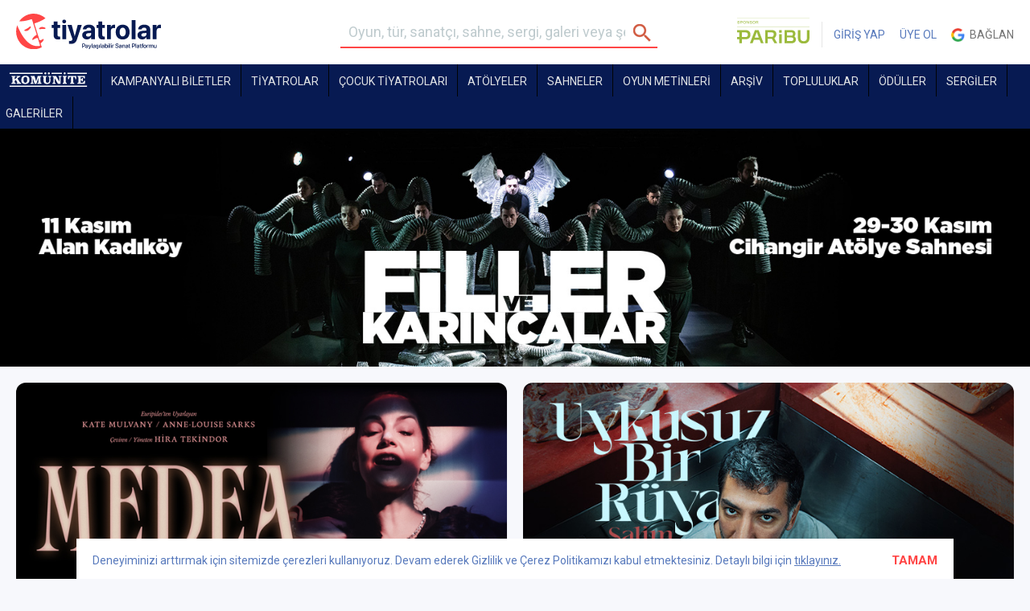

--- FILE ---
content_type: text/html; charset=UTF-8
request_url: https://tiyatrolar.com.tr/
body_size: 34966
content:
<!DOCTYPE html><html class="no-js" lang="tr"><head><meta charset="utf-8"><title>Tiyatro Biletleri | Paylaşılabilir Sanat | tiyatrolar.com.tr</title><meta property="og:description" name="description" content="Tiyatro biletleri, Tiyatro oyunları, resitaller, toplulukları ve sahnelerine, sergiler ve galerilere İstanbul, Ankara, İzmir, Bursa, Eskişehir, Antalya ve ülkenin her noktasından tek tıkla ulaşabilirsiniz. "><meta name="keywords" content="tiyatrolar, tiyatro bileti, tiyatrosu bileti, tiyatro, sahnedekiler, sahne, sergiler, galeriler, gezilecek sergiler, istanbul sergiler, ankara sergiler, izmir sergiler, istanbuldaki galeriler, haftasonu, bu akşam, yakında sahnede, tiyatro toplulukları, listeler, haberler, İstanbul Tiyatro, Ankara Tiyatro sahneleri, İzmir tiyatroları, Bursa, Eskişehir, Antalya" />
	<meta name="google-site-verification" content="PVLKiVKxJh3C0rP5DQ2Pf4bh6HruvvHyK9TU82da-f4" /><script type="text/javascript">var _sf_startpt=(new Date()).getTime()</script><link rel="stylesheet" href="https://tiyatrolar.com.tr/files/frontend/css/variable.css?v=1" /><link rel="stylesheet" href="https://tiyatrolar.com.tr/files/frontend/css/bootstrap.min.css" /><link rel="stylesheet" href="https://tiyatrolar.com.tr/files/frontend/css/app.css?v=104" /><link rel="stylesheet" href="https://tiyatrolar.com.tr/files/frontend/css/sliderLi.css?v=1.4" /><link rel="stylesheet" href="https://tiyatrolar.com.tr/files/frontend/css/blueimp/css/blueimp-gallery.min.css" /><link rel="stylesheet" href="https://tiyatrolar.com.tr/files/frontend/css/header.css?v=113" /><script type="text/javascript" >var base_url="https://tiyatrolar.com.tr/";</script><script type="text/javascript" src="https://tiyatrolar.com.tr/files/frontend/js/jquery-2.1.4.min.js?v=1"></script><script type="text/javascript" src="https://tiyatrolar.com.tr/files/frontend/lightslider/lightslider.js?v=1.3"></script><link rel="stylesheet" href="https://tiyatrolar.com.tr/files/frontend/lightslider/lightslider.min.css" /><script type="text/javascript" src="https://tiyatrolar.com.tr/files/frontend/js/plugins/jquery.blueimp-gallery.min.js?v=1"></script><script type="text/javascript" src="//maps.google.com/maps/api/js?sensor=false"></script><script type="text/javascript" src="https://tiyatrolar.com.tr/files/frontend/js/vendor.min.js?v=1"></script><script type="text/javascript" src="https://tiyatrolar.com.tr/files/frontend/js/vendor/typeahead.bundle.js?v=1"></script><script type="text/javascript" src="https://tiyatrolar.com.tr/files/frontend/js/vendor/likeee.js?v=1"></script><script type="text/javascript" src="https://tiyatrolar.com.tr/files/frontend/js/app.min.js?v=24"></script><script type="text/javascript" src="https://tiyatrolar.com.tr/files/cropit/dist/jquery.cropit.js?v=1"></script><script type="text/javascript" src="https://tiyatrolar.com.tr/files/frontend/js/plugins/jquery-ui-1.10.4.min.js?v=1"></script><script type="text/javascript" src="https://tiyatrolar.com.tr/files/frontend/js/plugins/jasny-bootstrap.min.js?v=1"></script><link rel="stylesheet" href="https://tiyatrolar.com.tr/files/frontend/css/swiper-bundle.min.css" /><script type="text/javascript" src="https://tiyatrolar.com.tr/files/frontend/js/plugins/swiper-bundle.min.js?v=3"></script><script type="text/javascript" src="https://tiyatrolar.com.tr/files/frontend/js/plugins/RobinHerbotsInputmask/jquery.inputmask.bundle.js?v=1"></script><script type="text/javascript" src="https://tiyatrolar.com.tr/files/frontend/js/plugins/RobinHerbotsInputmask/phone.js?v=1"></script><script type="text/javascript" src="https://tiyatrolar.com.tr/files/frontend/js/plugins/jquery.price_format.2.0.min.js?v=1"></script><script type="text/javascript" src="https://tiyatrolar.com.tr/files/frontend/js/plugins/bootstrap-filestyle.js?v=1"></script><script type="text/javascript" src="https://tiyatrolar.com.tr/files/frontend/js/plugins/jquery.jscroll.js?v=1"></script><script type="text/javascript" src="https://tiyatrolar.com.tr/files/frontend/js/plugins/swiper.min.js?v=4.0.6"></script><script type="text/javascript" src="https://tiyatrolar.com.tr/files/bootstrap/js/bootstrap-tooltip.js?v=1"></script><script src="https://cdn.jsdelivr.net/npm/js-cookie@3.0.5/dist/js.cookie.min.js"></script><script type="text/javascript" src="https://tiyatrolar.com.tr/files/frontend/js/custom.js?v=205"></script><script>const api_url="https://tiyatrolar.dev/api/v2/client/";</script><script type="text/javascript" src="https://momentjs.com/downloads/moment.js"></script><script type="text/javascript" src="https://momentjs.com/downloads/moment-timezone-with-data.js"></script><script type="text/javascript" src="https://tiyatrolar.com.tr/files/frontend/js/axios.min.js"></script><script type="text/javascript" src="https://tiyatrolar.com.tr/files/frontend/js/layout4.js?v=182"></script><script type="text/javascript" src="https://tiyatrolar.com.tr/files/frontend/js/layout4_seat.js?v=138"></script><script type="text/javascript" src="https://tiyatrolar.com.tr/files/frontend/js/comment.js?v=74"></script><script type="text/javascript" src="https://tiyatrolar.com.tr/files/frontend/js/post.js?v=1003"></script><script type="text/javascript" src="https://tiyatrolar.com.tr/files/frontend/js/ticket.js?v=123"></script><script type="text/javascript" src="https://tiyatrolar.com.tr/files/frontend/js/order.js?v=1.001"></script><link rel="stylesheet" href="https://tiyatrolar.com.tr/files/frontend/css/app-v4.css?v=33" /><link rel="stylesheet" href="https://tiyatrolar.com.tr/files/frontend/css/new-font.css?v=2" /><link rel="stylesheet" href="https://tiyatrolar.com.tr/files/frontend/css/app-v5.css?v=35" /><meta name="viewport" content="width=1120"><link rel="icon" href="/files/frontend/img/favicon.png" sizes="32x32">
		<!-- Facebook Conversion Code for Üyelik - Tiyatrolar -->
		<script>(function() {
		  var _fbq = window._fbq || (window._fbq = []);
		  if (!_fbq.loaded) {
		    var fbds = document.createElement('script');
		    fbds.async = true;
		    fbds.src = '//connect.facebook.net/en_US/fbds.js';
		    var s = document.getElementsByTagName('script')[0];
		    s.parentNode.insertBefore(fbds, s);
		    _fbq.loaded = true;
		  }
		})();
		window._fbq = window._fbq || [];
		window._fbq.push(['track', '6037188668631', {'value':'0.00','currency':'TRY'}]);

				</script>
		<noscript><img height="1" width="1" alt="" style="display:none" src="https://www.facebook.com/tr?ev=6037188668631&amp;cd[value]=0.00&amp;cd[currency]=TRY&amp;noscript=1" /></noscript>
		
		<link rel="stylesheet" href="//maxcdn.bootstrapcdn.com/font-awesome/4.7.0/css/font-awesome.min.css">	<!-- Facebook Pixel Code -->
	<script>
	 !function(f,b,e,v,n,t,s)
	 {if(f.fbq)return;n=f.fbq=function(){n.callMethod?
	 n.callMethod.apply(n,arguments):n.queue.push(arguments)};
	 if(!f._fbq)f._fbq=n;n.push=n;n.loaded=!0;n.version='2.0';
	 n.queue=[];t=b.createElement(e);t.async=!0;
	 t.src=v;s=b.getElementsByTagName(e)[0];
	 s.parentNode.insertBefore(t,s)}(window, document,'script',
	 'https://connect.facebook.net/en_US/fbevents.js');
	 fbq('init', '477028752469094');
	 fbq('track', 'PageView');
	</script>
	<noscript><img height="1" width="1" style="display:none" src="https://www.facebook.com/tr?id=477028752469094&ev=PageView&noscript=1" /></noscript>
	<!-- End Facebook Pixel Code -->
	<meta name="google-site-verification" content="6SsSdE3U0LMQH8zHAWblbHK33ugzIdZdXH8Y4eeDSVs" />


	</head><body data-role="page" class="page home-page " userid="" sms="" commentInfo="" ><a style="display:none" id="commentInfo" rel="inline" href="#commentPopup"></a><div class="cookiePolicy" style="position:fixed; color: var(--blue); bottom:0; left:50%; width:1090px; margin-left:-545px; padding: 17px 20px; height: 50px; background:white; z-index:1;transition:bottom .7s;">Deneyiminizi arttırmak için sitemizde çerezleri kullanıyoruz. Devam ederek Gizlilik ve Çerez Politikamızı kabul etmektesiniz. Detaylı bilgi için <a href="https://tiyatrolar.com.tr/gizlilik-politikasi" style="color: var(--blue);text-decoration: underline;">tıklayınız.</a><strong style="color:var(--orange); font-size:15px; float:right; margin:-20px; padding:20px; cursor:pointer;" id="cookiePolicyBtn">TAMAM</strong></div>
		
		
		<div id="loading" style="display:none;"><div></div>YÜKLENİYOR</div><div class="header_container"><div class="fixed_container" data-stick-class="fixed" data-offset="0"><svg width="0" height="0" style="position:absolute;visibility:hidden;" aria-hidden="true">
    <symbol id="chevron" viewBox="0 -960 960 960">
        <path d="M664.46-450H210q-12.77 0-21.38-8.62Q180-467.23 180-480t8.62-21.38Q197.23-510 210-510h454.46L532.77-641.69q-8.92-8.93-8.81-20.89.12-11.96 8.81-21.27 9.31-9.3 21.38-9.61 12.08-.31 21.39 9l179.15 179.15q5.62 5.62 7.92 11.85 2.31 6.23 2.31 13.46t-2.31 13.46q-2.3 6.23-7.92 11.85L575.54-275.54q-8.93 8.92-21.19 8.81-12.27-.12-21.58-9.42-8.69-9.31-9-21.08-.31-11.77 9-21.08L664.46-450Z"/>
    </symbol>
</svg>
<header class="header"><div class="container-fluid tyt"><div class="row"><div class="col-xs-3 col-md-4 columns"><a href="https://tiyatrolar.com.tr/" class="new-logo-tyt"><img src="/files/frontend/tiyatrolar-logo-2023.svg" alt="Tiyatrolar.com.tr" width="180"></a></div><div class="col-xs-4 columns searchform_wrap"><aside class="menu-shadow"></aside><div class="mobile-menu">
	    			<i class="mobile-menu-icon"></i> MENÜ
	    			<ul>	
	    				<li ><a href="https://tiyatrolar.com.tr/sahnedekiler">TİYATROLAR</a></li>
	    				<li><a class="" href="https://tiyatrolar.tv" target="_blank">TİYATROLAR.TV</a></li>
	    				<li >	<a href="https://tiyatrolar.com.tr/sahneler">SAHNELER</a></li>
	    				<li >	<a href="https://tiyatrolar.com.tr/oyun-metinleri" style="color:var(--blue);">OYUN METİNLERİ</a></li>
	    				<li ><a href="https://tiyatrolar.com.tr/arsiv">ARŞİV</a></li>
	    				<li ><a href="https://tiyatrolar.com.tr/tiyatro-topluluklari">TOPLULUKLAR</a></li>
	    				<li ><a href="https://tiyatrolar.com.tr/tiyatro-odulleri">ÖDÜLLER</a></li>
	    				<li >	<a href="https://tiyatrolar.com.tr/sergiler">SERGİLER</a></li>
	    				<li >	<a href="https://tiyatrolar.com.tr/galeriler">GALERİLER</a></li>
	    				<li >	<a href="https://tiyatrolar.com.tr/listeler">LİSTELER</a></li>
	    				<li >	<a href="https://tiyatrolar.com.tr/haberler">HABERLER</a></li>
	    				<li >		<a href="https://tiyatrolar.com.tr/pano">PANO</a></li>
	    			</ul>
	    		</div><form method="get" class="searchform" role="search" onsubmit="return validate_search_form();" action="https://tiyatrolar.com.tr/arama-sonucu"><fieldset><input name="s" type="text" class="s" placeholder="Oyun, tür, sanatçı, sahne, sergi, galeri veya şehir arayın"><input type="submit"/></fieldset></form></div><div class="col-xs-5 col-md-4 columns text-right usercp_non_logged_in"><ul class="usercp no_login_ul"><li><a href="https://www.paribu.com/?utm_source=Tiyatrolarcom&utm_medium=HeaderLogo&utm_campaign=TiyatrolarcomSponsorluk&utm_term=Logo&utm_content=Tiyatrolarcom" target="_blank" style="border-right: 1px solid rgba(0, 0, 0, 0.1);padding: 0 15px 0 0;" class="bannerStat">
                                        <img src="/files/frontend/img/paribu-2025.svg" alt="Paribu" width="90" style="position: relative;top: -5px;border-radius: 0;">
                                  </a></li><li><a href="https://tiyatrolar.com.tr/giris-yap">GİRİŞ YAP</a></li><li><a href="https://tiyatrolar.com.tr/uye-ol">ÜYE OL</a></li><li><a href="https://accounts.google.com/o/oauth2/auth?response_type=code&redirect_uri=https%3A%2F%2Ftiyatrolar.com.tr%2Ffrontend%2Fglogin&client_id=750545833190-og8lgbvrr2aj0t1uieo13h2k1piprt96.apps.googleusercontent.com&scope=https%3A%2F%2Fwww.googleapis.com%2Fauth%2Fuserinfo.profile+https%3A%2F%2Fwww.googleapis.com%2Fauth%2Fuserinfo.email&access_type=online&approval_prompt=auto" class="google"><span style="display: inline-block;vertical-align:middle; background-size: 17px 51px; width:17px; height:17px; margin-bottom:2px;"></span>&nbsp; Bağlan</a></li></ul></div></div></div></header><svg width="0" height="0" style="position:absolute;visibility:hidden;" aria-hidden="true">
    <symbol id="komunite" viewBox="0 0 341.52034 63.87944">
        <path d="M341.52034,58.619v5.26044H.35975l-.35975-.35867v-4.304c0-.07907.31771-.36305.23983-.59778h341.2805Z"/>
        <path d="M109.96283,15.579l6.95749,23.19615.61471-.58271,6.68777-22.50387,16.45372.11435.0001,3.61716c-1.60475.38233-3.48844.2011-4.20696,2.02256l.17531,23.7255c.5469,1.27865,2.93137,1.3165,4.13623,1.49531v3.70622c-.21055.34122-.47809.32999-.8272.37084-5.02503.58794-11.18232-.47361-16.33298,0l-.8272-.37084v-3.70622c.99298-.00966,4.31697-.51985,4.31697-1.79333v-21.16133l-8.62392,26.90999c-1.11231.06235-7.38649.3801-7.80822-.12588l-8.51035-26.30589v20.68311c0,1.20838,3.10345,1.84538,4.07714,1.79333v4.06489h-13.43058v-4.06489c1.44455-.15829,3.78079-.24271,4.06296-2.04658l-.11079-23.53327c-.97653-1.5491-2.64214-1.14092-3.95217-1.79837v-3.70622h17.14797Z"/>
        <path d="M22.30435,31.12122c.15779.18249,1.32886-.78938,1.55301-.96232,3.30412-2.54915,6.36294-5.48239,9.58591-8.13525,1.29014-2.01979-1.07789-2.66368-2.74481-2.37976v-4.06489h16.78822v4.06489c-1.56879-.02492-3.25915.51302-4.63095,1.24119-1.77701.94326-5.44971,4.0185-6.99458,5.46037-.27301.2548-1.10991.90871-1.05484,1.26459l11.24719,17.25429c1.14612,1.49895,2.96501,1.92439,4.79082,1.79913v3.70622c-.21057.34124-.47813.33-.8272.37084-5.5407.64822-12.33343-.51898-18.0118,0l-.8272-.37084v-3.70622c1.12762.02022,3.86737.33218,3.55877-1.49404l-7.0513-11.89386-5.25664,4.30634c-.24526.58102-.23233,5.66162-.13093,6.5761.261,2.35387,2.44903,2.24511,4.3233,2.50546v3.70622l-.35975.35867H8.39411v-4.06489c1.65913-.20875,3.89104-.21366,4.09177-2.25697.70899-7.21697-.54747-15.61144-.02977-22.95416-.30431-1.90621-2.87173-1.47941-4.062-2.16709v-3.70622h17.86746c.54984.38562.47283,3.53162.25517,3.84108-.98064.13138-4.21239.60657-4.21239,2.01715v9.684Z"/>
        <path d="M204.93619,15.579l14.74965,26.06311v-20.444c0-1.30081-3.42048-1.45956-4.07714-1.91289v-3.70622h13.31066c.54982.38552.47285,3.5316.25517,3.84108-.98085.13138-4.21239.60664-4.21239,2.01715v28.93244l-.35975.35867h-11.03226l-14.74965-25.58489v19.48756c0,1.50256,3.15596,2.02508,4.31697,2.03244v3.70622c-.21055.34122-.4781.33-.8272.37084-2.46877.28885-9.54724.28885-12.01601,0-.3491-.04084-.61665-.02962-.8272-.37084v-3.70622c1.65922-.20876,3.89102-.21367,4.09177-2.25697.70905-7.2169-.54752-15.6115-.02977-22.95416-.30433-1.90619-2.8716-1.4794-4.062-2.16709v-3.70622h15.46914Z"/>
        <path d="M146.0575,7.44922H.35975l-.35975-.35867V2.78655c0-.04227.55718-.59778.59958-.59778h145.09818l.35975.35867v4.90178Z"/>
        <path d="M332.1669,15.579v10.76l-5.03771.24054c.13138-1.87902-.62311-4.00425-2.17233-5.12727-.18759-.13598-1.45559-.85194-1.54381-.85194h-10.19285v9.56444h3.71739c.60263,0,1.55293-1.50809,1.76994-2.06116.43602-1.11119.2892-2.29558.86821-3.19929h3.95722l-.70426,14.72053-4.067.07816c-.52863-3.81863-.90704-6.25494-5.54151-5.47335v11.47733h8.03436c.34517,0,2.51112-.69929,2.92684-.90773,2.805-1.40646,3.75356-5.05696,4.18213-7.90627l4.74998.21778c-.19104,3.59797-.33298,7.27135-.70809,10.86648-.0637.61054-.20512,2.5779-.63191,2.71755l-32.35887-.19038.00627-3.61081c.52493-.79598,3.82177.10174,4.1906-2.51781-.38871-7.0653.56972-14.76346.02551-21.75308-.13826-1.77584-.43615-2.29154-2.21196-2.81602-.7745-.22874-1.60899.03961-2.11511-.52147v-3.70622h32.85694Z"/>
        <path d="M66.86501,14.93333c14.95047-1.32068,21.67482,5.88577,20.68339,20.62125-.75669,11.24665-8.70537,16.45025-19.55373,15.88891-13.00543-.67296-17.05695-8.51615-16.18795-20.67787.66271-9.27455,5.6077-14.99745,15.05829-15.83229ZM68.04989,20.17955c-6.25789.96993-6.86156,8.71557-6.66284,13.7013.26395,6.62265,1.96738,13.87382,10.38176,12.00464,6.54032-1.45287,6.52009-10.28371,6.18654-15.61116-.39207-6.2622-2.6773-11.21509-9.90546-10.09477Z"/>
        <path d="M164.76438,15.579v3.70622l-.39646.32207c-1.39744-.03362-4.21901.23332-4.58868,1.8811.18438,5.36211-.42636,11.12861-.04883,16.44501.26813,3.77593,1.43678,7.37258,5.69557,7.95086,14.1661,1.92354,8.51135-16.16751,9.59984-24.39587-.27094-1.20771-1.89931-1.63444-2.97185-1.8193-.69745-.12021-1.54458.23245-2.01329-.38387v-3.70622h14.3899v3.70622l-.39872.31981c-1.25928-.03673-3.5521.48233-3.86693,1.88335-1.02162,12.64773,4.65233,29.47306-13.8297,29.96824-2.01006.05385-4.5645-.25121-6.51979-.696-13.57155-3.08726-9.0471-19.36552-9.97198-29.51132-.37101-1.64997-2.98229-1.3195-4.02579-1.96409v-3.70622h18.9467Z"/>
        <path d="M294.27349,15.579v14.22711l-.35975.35867h-3.95722c-.14693-2.64544-.45423-6.65991-2.63061-8.49596-.31426-.26512-1.76145-1.06848-2.04611-1.06848h-4.19705v24.26978c0,.05346.55123.7513.66064.84218,1.06335.88327,2.42028.50069,3.54538,1.18132.0967.7177.42048,3.57207-.28229,3.80133l-17.00677.04557-.8272-.37084v-3.70622c.76921.13287,4.07714-.71865,4.07714-1.55422v-24.50889h-4.19705c-.30136,0-1.8631.91658-2.15658,1.19745-1.99839,1.91255-2.20898,5.80068-2.52014,8.36699h-4.07714c.07787-.23475-.23983-.51872-.23983-.59778v-13.62933l.35975-.35867h35.85484Z"/>
        <path d="M341.52034,2.18877v5.26044h-86.45933l-.35975-.35867V2.78655c0-.07906.31771-.36305.23983-.59778h86.57924Z"/>
        <path d="M252.18303,15.579c.61872.19043.36264,3.15257.25566,3.84156-.3563.50014-3.81217-.17206-4.19921,2.2694.47165,7.15065-.6732,15.19185-.02641,22.23577.27537,2.99891,2.38995,1.93151,4.32972,3.09638v3.46711c-.23546-.07763-.52028.23911-.59958.23911h-17.62763v-4.06489c1.65939-.20878,3.89098-.2137,4.09177-2.25697.70917-7.21677-.54761-15.61163-.02977-22.95416-.30436-1.90615-2.87133-1.47937-4.062-2.16709v-3.70622h17.86746Z"/>
        <path d="M231.19776,7.44922h-45.92777l-.35975-.35867V2.42789c.23544.07764.52028-.23911.59958-.23911h45.32819l.35975.35867v4.90178Z"/>
        <path d="M156.78634.09443c7.0015-1.19049,7.71558,9.28186.17059,8.5615-4.58263-.43753-4.99431-7.74131-.17059-8.5615Z"/>
        <path d="M172.13606.0951c3.33483-.56555,6.01327,1.60869,5.55695,5.06236-.64842,4.90759-9.68812,5.13485-8.85613-1.65981.18303-1.49472,1.82714-3.1529,3.29918-3.40254Z"/>
        <path d="M241.92709.0951c3.33483-.56555,6.01327,1.60868,5.55695,5.06236-.65183,4.93335-9.68182,5.08339-8.85613-1.65981.18303-1.49472,1.82714-3.1529,3.29918-3.40254Z"/>
    </symbol>
</svg>
<style>
    .komunite-link{height: 40px;}
    .komunite-link .komunite-logo{height: 18px;width: 106px;margin-top: 8px;fill: #fff;}
</style>
<nav class="nav nav-v4 ">
	<div class="container-fluid tyt">
    	<div class="row">
    	  <div class="col-xs-12 columns new_smaller_form_wrap" style="padding-left: 0;">
            <a class="small_icon" style="display: none;" href="https://tiyatrolar.com.tr/"><img src="https://tiyatrolar.com.tr/files/img/tiyatrolar-small-icon.png" /></a>
    	  	<ul>
                <li><a class="  komunite-link" href="https://tiyatrolar.com.tr/komunite"><svg class="komunite-logo"><use xlink:href="#komunite"></use></svg></a></li><li><a class=" " href="https://tiyatrolar.com.tr/kampanyali-biletler">KAMPANYALI BİLETLER</a></li><li class="orange-menu"><a class="hidden " href="https://tiyatrolar.com.tr/sahnedekiler/?tip=4">SEZONUN YENİLERİ</a></li><li class="sub-menu_">
                    <a class="" href="/sahnedekiler" >TİYATROLAR</a>    <div class="menu" style="display:none">
                        <div class="menu-col-1">
                            <p><a class="strong orange" href="/sahnedekiler/?tip=4">SEZONUN YENİLERİ</a></p>
                            <p><a class="strong orange" href="/sahnedekiler">SAHNEDEKİLER</a></p>
                            <p><a class="strong orange" href="/puana-gore">PUANA GÖRE</a></p>
                            <p><a href="/sahnedekiler/?tip=1" target="_blank">Özel Tiyatrolar</a></p>
                            <p><a href="/sahnedekiler/?tip=2" target="_blank">Devlet Tiyatroları</a></p>
                            <p><a href="/sahnedekiler/?tip=3" target="_blank">Şehir Tiyatroları</a></p>
                        </div>
                        <div class="menu-col-2">
                            <p><a class="strong" href="/sahnedekiler">TİYATRO</a></p>
                            <p><a href="/sahnedekiler/?f=[2,]" target="_blank">Trajedi & Dram</a></p>
                            <p><a href="/sahnedekiler/?f=[3,]" target="_blank">Komedi</a></p>
                            <p><a href="/sahnedekiler/?f=[4,]" target="_blank">Müzikal & Kabare</a></p>
                            <p><a href="/sahnedekiler/?f=[18,]" target="_blank">Deneysel & Absürd</a></p>
                            <p><a href="/sahnedekiler/?f=[7,]" target="_blank">Gösteri</a></p>
                            <p><a href="/sahnedekiler/?f=[16,]" target="_blank">Kukla</a></p>
                            <p><a href="/sahnedekiler/?f=[17,]" target="_blank">Okuma & Anlatı </a></p>
                            <p><a href="/sahnedekiler/?f=[21,]" target="_blank">Pantomim</a></p>
                            <p><a href="/sahnedekiler/?f=[8,]" target="_blank">Çocuk & Genç </a></p>
                        </div>
                        <div class="menu-col-3">
                        <p><a class="strong" href="/sahnedekiler/?f=[9,]" target="_blank">Opera</a></p>
                        <p><a class="strong" href="/sahnedekiler/?f=[10,]" target="_blank">Bale</a></p>
                        <p><a class="strong" href="/sahnedekiler/?f=[11,]" target="_blank">Resital</a></p>
                        <p><a class="strong" href="/sahnedekiler/?f=[12,]" target="_blank">Dans</a></p>
                        </div>
                        
                    </div>   
                </li><li><a class=" " href="https://tiyatrolar.com.tr/cocuk-tiyatrolari">Çocuk Tiyatroları</a></li><li class=""><a class="" href="https://tiyatrolar.com.tr/atolyeler">Atölyeler</a></li><li><a class="" href="https://tiyatrolar.com.tr/sahneler">Sahneler</a></li><li><a class="menu-playbook- " href="https://tiyatrolar.com.tr/oyun-metinleri">OYUN METİNLERİ</a></li><li><a class=" " href="https://tiyatrolar.com.tr/arsiv">ARŞİV</a></li><li><a class="" href="https://tiyatrolar.com.tr/tiyatro-topluluklari">TOPLULUKLAR</a></li><li><a class="" href="https://tiyatrolar.com.tr/tiyatro-odulleri">ÖDÜLLER</a></li><li><a class="" href="https://tiyatrolar.com.tr/sergiler">SERGİLER</a></li><li><a class="" href="https://tiyatrolar.com.tr/galeriler">GALERİLER</a></li><li><a class="hidden " href="https://tiyatrolar.com.tr/listeler">LİSTELER</a></li><li class="hidden-lgm"><a class="" href="https://tiyatrolar.com.tr/haberler">HABERLER</a></li>    	  	</ul>
    	  </div>
    	</div>
	</div>
    </nav>
</div></div><div class="header-space "></div><script>
            var prevScrollpos = $(window).scrollTop();
            $(window).scroll(function() {
              var currentScrollPos = $(window).scrollTop();
              if ($(window).scrollTop() > 100) {
                if (prevScrollpos > currentScrollPos) {
                  $('.header_container .fixed_container').css('top', '0px');
                } else {
                  $('.header_container .fixed_container').css('top', '-200px');
                }
              } else {
                $('.header_container .fixed_container').css('top', '0px');
              }
              prevScrollpos = currentScrollPos;
            });
        </script><a id="scroll-top" style="z-index:1"></a><div class="container" style="margin-top:0px;">
        <div class="col-xs-12 colmuns" style="margin-bottom:30px; padding:0;display:none"><div class="tiystory"><div>
        <a href="https://tiyatrolar.com.tr/tiyatro-biletleri/craft-kadikoy"><img src="https://tiyatrolar.com.tr/files/theater_group/c/craft/image/logo/craft.jpg"></a>
        <br />
        Craft </br>Biletleri
    </div><div>
        <a href="https://tiyatrolar.com.tr/tiyatro-biletleri/kafa-sahne"><img src="https://tiyatrolar.com.tr/uploads/images/pin-images/kafa-sanat.jpg"></a>
        <br />
        Kafa Sanat </br>Biletleri
    </div><div>
        <a href="https://tiyatrolar.com.tr/tiyatro-biletleri/tiyatrops"><img src="https://tiyatrolar.com.tr/files/theater_group/t/tiyatrops/image/logo/tiyatrops.jpg"></a>
        <br />
        TiyatrOPS </br>Biletleri
    </div><div>
        <a href="https://tiyatrolar.com.tr/tiyatro-biletleri/kadikoy-emek-tiyatrosu"><img src="https://tiyatrolar.com.tr/files/theater_group/e/emek-sahnesi/image/logo/emek-sahnesi.jpg"></a>
        <br />
        Kadıköy Emek </br>Biletleri
    </div><div>
        <a href="https://tiyatrolar.com.tr/tiyatro-biletleri/kenter-tiyatrosu"><img src="https://tiyatrolar.com.tr/uploads/images/pin-images/kenter-tiyatrosu.jpg"></a>
        <br />
        Kenter </br>Biletleri
    </div><div>
        <a href="https://tiyatrolar.com.tr/tiyatro-biletleri/tiyatro-teras"><img src="https://tiyatrolar.com.tr/files/theater_group/t/tiyatro-teras/image/logo/tiyatro-teras.jpg"></a>
        <br />
        Tiyatro Teras </br>Biletleri
    </div><div>
        <a href="https://tiyatrolar.com.tr/tiyatro-biletleri/kadikoy-theatron-yeldegirmeni"><img src="https://tiyatrolar.com.tr/uploads/images/pin-images/theatron-yeldegirmeni.jpg"></a>
        <br />
        Theatron </br>Biletleri
    </div><div>
        <a href="https://tiyatrolar.com.tr/tiyatro-biletleri/hann-sahne"><img src="https://tiyatrolar.com.tr/uploads/images/pin-images/hann-sahne.jpg"></a>
        <br />
        HANN Sahne </br>Biletleri
    </div><div>
        <a href="https://tiyatrolar.com.tr/tiyatro-biletleri/toy-istanbul"><img src="https://tiyatrolar.com.tr/files/theater_group/t/toy-istanbul/image/logo/toy-istanbul.jpg"></a>
        <br />
        TOY İstanbul </br>Biletleri
    </div><div>
        <a href="https://tiyatrolar.com.tr/tiyatro-biletleri/endless-art-taksim"><img src="https://tiyatrolar.com.tr/uploads/images/pin-images/endless.jpg"></a>
        <br />
        Endless Art </br>Biletleri
    </div><div>
        <a href="https://tiyatrolar.com.tr/tiyatro-biletleri/gri-sahne"><img src="https://tiyatrolar.com.tr/files/theater_group/g/gri-sahne/image/logo/gri-sahne.jpg"></a>
        <br />
        GRİ Sahne </br>Biletleri
    </div></div></div>
<style>
    .tiystory div{
        width: 82px;
        font-size:12px;
        display: inline-block;
        vertical-align: top;
        margin-right:18px;
        text-align: center;
        color:var(--blue);
    }
    .tiystory div:last-child{
        margin-right:0;
    }
    .tiystory img {
        width: 77px;
        height: 77px;
        padding: 2.5px;
        display: inline-flex;
        border: solid 1.3px transparent;
        border-radius: 50%;
        margin-bottom: 6px;
        background:white;
    }
    .tiystory img:hover {
        border: solid 1.3px var(--orange);
    }

</style>
</div>

    <div class="fs-banner">
        <div class="onloadBanners" data-id="17"></div>
        <!--<a href="javascript:;"  class="bannerStat">
            <img src="" alt="">
        </a>-->
    </div>

   

    <div class="container-fluid tyt"><div class="mega-two-banner"><div class="onloadBanners" data-id="16" data-style="border-radius: 3px; -moz-box-shadow: 0 2px 2px rgba(0, 0, 0, 0.08); -webkit-box-shadow: 0 2px 2px rgba(0, 0, 0, 0.08); box-shadow: 0 2px 2px rgba(0, 0, 0, 0.08);max-width: 100%;width: 100%;"></div></div></div>

<div class="container-fluid tyt slide-container">
            <div class="home-slider-content">
            <div class="swiper homepage-slider">
                <div class="swiper-wrapper">
                                            <div class="swiper-slide">
                            <a href="https://tiyatrolar.com.tr/tiyatro/baran" class="slider-item">
                                <div class="image-content">
                                    <img src="https://tiyatrolar.com.tr/uploads/images/slider-2022/baran.jpg" alt="">
                                </div>
                                <div class="info-content">
                                    <div class="date">
                                        <span><img src="/files/frontend/icons/tarih.svg" width="auto" height="26px" alt=""></span>
                                                                                <span>12.11.2025</span>
                                    </div>
                                    <div class="location">
                                        <span><img src="/files/frontend/icons/konum.svg" width="auto" height="26px" alt=""></span>
                                        <span>Caddebostan Kültür Merkezi</span>
                                    </div>
                                </div>
                            </a>
                        </div>
                                            <div class="swiper-slide">
                            <a href="https://tiyatrolar.com.tr/tiyatro/lie-low" class="slider-item">
                                <div class="image-content">
                                    <img src="https://tiyatrolar.com.tr/uploads/images/slider-2022/lie-low.jpg" alt="">
                                </div>
                                <div class="info-content">
                                    <div class="date">
                                        <span><img src="/files/frontend/icons/tarih.svg" width="auto" height="26px" alt=""></span>
                                                                                <span>13.11.2025</span>
                                    </div>
                                    <div class="location">
                                        <span><img src="/files/frontend/icons/konum.svg" width="auto" height="26px" alt=""></span>
                                        <span>Pax Sahne</span>
                                    </div>
                                </div>
                            </a>
                        </div>
                                            <div class="swiper-slide">
                            <a href="https://tiyatrolar.com.tr/tiyatro/metamorfoz" class="slider-item">
                                <div class="image-content">
                                    <img src="https://tiyatrolar.com.tr/uploads/images/slider-2022/metamorfoz.jpg" alt="">
                                </div>
                                <div class="info-content">
                                    <div class="date">
                                        <span><img src="/files/frontend/icons/tarih.svg" width="auto" height="26px" alt=""></span>
                                                                                <span>13.11.2025</span>
                                    </div>
                                    <div class="location">
                                        <span><img src="/files/frontend/icons/konum.svg" width="auto" height="26px" alt=""></span>
                                        <span>Paribu Art</span>
                                    </div>
                                </div>
                            </a>
                        </div>
                                            <div class="swiper-slide">
                            <a href="https://tiyatrolar.com.tr/tiyatro/45-saniye-1" class="slider-item">
                                <div class="image-content">
                                    <img src="https://tiyatrolar.com.tr/uploads/images/slider-2022/45-saniye.jpg" alt="">
                                </div>
                                <div class="info-content">
                                    <div class="date">
                                        <span><img src="/files/frontend/icons/tarih.svg" width="auto" height="26px" alt=""></span>
                                                                                <span>18.11.2025</span>
                                    </div>
                                    <div class="location">
                                        <span><img src="/files/frontend/icons/konum.svg" width="auto" height="26px" alt=""></span>
                                        <span>Caddebostan Kültür Merkezi</span>
                                    </div>
                                </div>
                            </a>
                        </div>
                                            <div class="swiper-slide">
                            <a href="https://tiyatrolar.com.tr/tiyatro/ispat" class="slider-item">
                                <div class="image-content">
                                    <img src="https://tiyatrolar.com.tr/uploads/images/slider-2022/ispat.jpg" alt="">
                                </div>
                                <div class="info-content">
                                    <div class="date">
                                        <span><img src="/files/frontend/icons/tarih.svg" width="auto" height="26px" alt=""></span>
                                                                                <span>19.11.2025</span>
                                    </div>
                                    <div class="location">
                                        <span><img src="/files/frontend/icons/konum.svg" width="auto" height="26px" alt=""></span>
                                        <span>Bahçe Galata</span>
                                    </div>
                                </div>
                            </a>
                        </div>
                                            <div class="swiper-slide">
                            <a href="https://tiyatrolar.com.tr/tiyatro/bilirbilmez" class="slider-item">
                                <div class="image-content">
                                    <img src="https://tiyatrolar.com.tr/uploads/images/slider-2022/bilirbilmez.jpg" alt="">
                                </div>
                                <div class="info-content">
                                    <div class="date">
                                        <span><img src="/files/frontend/icons/tarih.svg" width="auto" height="26px" alt=""></span>
                                                                                <span>21.11.2025</span>
                                    </div>
                                    <div class="location">
                                        <span><img src="/files/frontend/icons/konum.svg" width="auto" height="26px" alt=""></span>
                                        <span>Studio Oyuncuları</span>
                                    </div>
                                </div>
                            </a>
                        </div>
                                            <div class="swiper-slide">
                            <a href="https://tiyatrolar.com.tr/tiyatro/maskeliler-10" class="slider-item">
                                <div class="image-content">
                                    <img src="https://tiyatrolar.com.tr/uploads/images/slider-2022/maskeliler.jpg" alt="">
                                </div>
                                <div class="info-content">
                                    <div class="date">
                                        <span><img src="/files/frontend/icons/tarih.svg" width="auto" height="26px" alt=""></span>
                                                                                <span>21.11.2025</span>
                                    </div>
                                    <div class="location">
                                        <span><img src="/files/frontend/icons/konum.svg" width="auto" height="26px" alt=""></span>
                                        <span>Baba Sahne</span>
                                    </div>
                                </div>
                            </a>
                        </div>
                                            <div class="swiper-slide">
                            <a href="https://tiyatrolar.com.tr/tiyatro/gulistan-gul-bahcesi-yani" class="slider-item">
                                <div class="image-content">
                                    <img src="https://tiyatrolar.com.tr/uploads/images/slider-2022/gulistan.jpg" alt="">
                                </div>
                                <div class="info-content">
                                    <div class="date">
                                        <span><img src="/files/frontend/icons/tarih.svg" width="auto" height="26px" alt=""></span>
                                                                                <span>22.11.2025</span>
                                    </div>
                                    <div class="location">
                                        <span><img src="/files/frontend/icons/konum.svg" width="auto" height="26px" alt=""></span>
                                        <span>Watergarden Performans Merkezi</span>
                                    </div>
                                </div>
                            </a>
                        </div>
                                            <div class="swiper-slide">
                            <a href="https://tiyatrolar.com.tr/tiyatro/yeter" class="slider-item">
                                <div class="image-content">
                                    <img src="https://tiyatrolar.com.tr/uploads/images/slider-2022/yeter.jpg" alt="">
                                </div>
                                <div class="info-content">
                                    <div class="date">
                                        <span><img src="/files/frontend/icons/tarih.svg" width="auto" height="26px" alt=""></span>
                                                                                <span>22.11.2025</span>
                                    </div>
                                    <div class="location">
                                        <span><img src="/files/frontend/icons/konum.svg" width="auto" height="26px" alt=""></span>
                                        <span>Craft Tiyatro</span>
                                    </div>
                                </div>
                            </a>
                        </div>
                                            <div class="swiper-slide">
                            <a href="https://tiyatrolar.com.tr/tiyatro/yaralarim-asktandir" class="slider-item">
                                <div class="image-content">
                                    <img src="https://tiyatrolar.com.tr/uploads/images/slider-2022/yaralarim-asktandir.jpg" alt="">
                                </div>
                                <div class="info-content">
                                    <div class="date">
                                        <span><img src="/files/frontend/icons/tarih.svg" width="auto" height="26px" alt=""></span>
                                                                                <span>26.11.2025</span>
                                    </div>
                                    <div class="location">
                                        <span><img src="/files/frontend/icons/konum.svg" width="auto" height="26px" alt=""></span>
                                        <span>Sahne Dragos</span>
                                    </div>
                                </div>
                            </a>
                        </div>
                                            <div class="swiper-slide">
                            <a href="https://tiyatrolar.com.tr/tiyatro/sen-ne-guzeldin-askimizin-sehri" class="slider-item">
                                <div class="image-content">
                                    <img src="https://tiyatrolar.com.tr/uploads/images/slider-2022/SNGAS.jpg" alt="">
                                </div>
                                <div class="info-content">
                                    <div class="date">
                                        <span><img src="/files/frontend/icons/tarih.svg" width="auto" height="26px" alt=""></span>
                                                                                <span>28.11.2025</span>
                                    </div>
                                    <div class="location">
                                        <span><img src="/files/frontend/icons/konum.svg" width="auto" height="26px" alt=""></span>
                                        <span>Caddebostan Kültür Merkezi</span>
                                    </div>
                                </div>
                            </a>
                        </div>
                                            <div class="swiper-slide">
                            <a href="https://tiyatrolar.com.tr/tiyatro/caner-yazar-ozgur-oynar" class="slider-item">
                                <div class="image-content">
                                    <img src="https://tiyatrolar.com.tr/uploads/images/slider-2022/caner-yazar-v3.jpg" alt="">
                                </div>
                                <div class="info-content">
                                    <div class="date">
                                        <span><img src="/files/frontend/icons/tarih.svg" width="auto" height="26px" alt=""></span>
                                                                                <span>30.11.2025</span>
                                    </div>
                                    <div class="location">
                                        <span><img src="/files/frontend/icons/konum.svg" width="auto" height="26px" alt=""></span>
                                        <span>Baba Sahne</span>
                                    </div>
                                </div>
                            </a>
                        </div>
                                    </div>
            </div>
            <div class="swiper-button-prev">
                <img src="/files/frontend/icons/left-icon.svg">
            </div>
            <div class="swiper-button-next">
                <img src="/files/frontend/icons/right-icon.svg">
            </div>
        </div>
    </div>
<script>
    const swiperHome = new Swiper('.homepage-slider', {
        slidesPerView: 4,
        slidesPerGroup: 4,
        spaceBetween: 20,
        autoplay: {
            delay: 10000,
            disableOnInteraction: true,
        },
        navigation: {
            nextEl: '.swiper-button-next',
            prevEl: '.swiper-button-prev',
        },
        breakpoints:{
            998:{
                slidesPerView: 2,
                slidesPerGroup: 2,
            },
            1400:{
                slidesPerView: 3,
                slidesPerGroup: 3,
            },
            1600:{
                slidesPerView: 4,
                slidesPerGroup: 4,
            }
        }
    });
</script>

<div class="container">
        </div>
    <div class="container">
    <div class="row">
        <div class="col-xs-12 columns">
            <article class="widget anasayfa-kesfet" style="padding:0px 20px; height:75px;line-height: 75px; margin-bottom:30px;margin-top: 20px;">
                <form action="/sahnedekiler" method="GET" >
                    <div class="homepage-form-content">
                        <div class="homepage-form-item">
                            <h4>İzlemek istediğiniz bir oyun bulun ></h4>
                        </div>
                        <div class="homepage-form-item">
                            <select class=" selectpicker" data-width="100%" name="d" >
                                <option value=""><span>NE ZAMAN?</span></option>
                                <option value="20251110">Bu Akşam</option>
                                <option value="20251115-20251116">Bu Haftasonu</option>
                                <option value="20251122-20251123">Gelecek Haftasonu</option>
                                <option value="20251110-20251130">Bu Ay</option>
                                <option value="20251201-20251231">Gelecek Ay</option>
                            </select>
                        </div>
                        <div class="homepage-form-item">
                            <select class="selectpicker" data-width="100%" name="il" data-live-search="true">
                                <option value="">NEREDE?</option>
                                <option value="34">Istanbul</option><option value="6">Ankara</option><option value="35">Izmir</option><option value="16">Bursa</option><option value="26">Eskişehir</option><option value="1">Adana</option><option value="2">Adıyaman</option><option value="3">Afyonkarahisar</option><option value="4">Ağrı</option><option value="68">Aksaray</option><option value="5">Amasya</option><option value="7">Antalya</option><option value="75">Ardahan</option><option value="8">Artvin</option><option value="9">Aydın</option><option value="10">Balıkesir</option><option value="74">Bartın</option><option value="72">Batman</option><option value="69">Bayburt</option><option value="11">Bilecik</option><option value="12">Bingöl</option><option value="13">Bitlis</option><option value="14">Bolu</option><option value="15">Burdur</option><option value="17">Çanakkale</option><option value="18">Çankırı</option><option value="19">Çorum</option><option value="20">Denizli</option><option value="21">Diyarbakır</option><option value="81">Düzce</option><option value="22">Edirne</option><option value="23">Elazığ</option><option value="24">Erzincan</option><option value="25">Erzurum</option><option value="27">Gaziantep</option><option value="28">Giresun</option><option value="29">Gümüşhane</option><option value="30">Hakkari</option><option value="31">Hatay</option><option value="76">Iğdır</option><option value="32">Isparta</option><option value="46">Kahramanmaraş</option><option value="78">Karabük</option><option value="70">Karaman</option><option value="36">Kars</option><option value="37">Kastamonu</option><option value="38">Kayseri</option><option value="79">Kilis</option><option value="71">Kırıkkale</option><option value="39">Kırklareli</option><option value="40">Kırşehir</option><option value="41">Kocaeli</option><option value="42">Konya</option><option value="43">Kütahya</option><option value="44">Malatya</option><option value="45">Manisa</option><option value="47">Mardin</option><option value="33">Mersin(Içel)</option><option value="48">Muğla</option><option value="49">Muş</option><option value="50">Nevşehir</option><option value="51">Niğde</option><option value="52">Ordu</option><option value="80">Osmaniye</option><option value="53">Rize</option><option value="54">Sakarya</option><option value="55">Samsun</option><option value="63">Şanlıurfa</option><option value="56">Siirt</option><option value="57">Sinop</option><option value="73">Şırnak</option><option value="58">Sivas</option><option value="59">Tekirdağ</option><option value="60">Tokat</option><option value="61">Trabzon</option><option value="62">Tunceli</option><option value="64">Uşak</option><option value="65">Van</option><option value="77">Yalova</option><option value="66">Yozgat</option><option value="67">Zonguldak</option>                            </select>
                        </div>
                        <div class="homepage-form-item">
                            <select class=" selectpicker" data-width="100%" name="f">
                                <option value="">NE TÜR?</option>
                                <option value="[26,]">Söyleşi</option><option value="[23,]">Performans</option><option value="[24,]">Radyo Tiyatrosu</option><option value="[25,]">Okuma Tiyatrosu</option><option value="[2,]">Trajedi & Dram</option><option value="[3,]">Komedi</option><option value="[4,]">Müzikal & Kabare</option><option value="[18,]">Deneysel & Absürd</option><option value="[7,]">Gösteri</option><option value="[16,]">Kukla</option><option value="[17,]">Okuma & Anlatı</option><option value="[21,]">Pantomim</option><option value="[8,]">Çocuk & Genç</option><option value="[9,]">OPERA</option><option value="[10,]">BALE</option><option value="[11,]">RESİTAL</option><option value="[12,]">DANS</option><option value="[19,]">Sirk Sanatları</option><option value="[22,]">GÖSTERİM</option><option value="[27,]">MÜZİK</option>                            </select>
                        </div>
                        <div class="homepage-form-item">
                            <button type="submit" class="button gray-hover btn-search">HEMEN KEŞFET</button>
                        </div>
                    </div>
                </form>
            </article>
        </div>
    </div>
            <div class="row" style="margin-bottom:5px;display: none!important;">
            <!-- Slider 0 -->
            <div class="sliderLiHomeBig slider1">
                                    <div class="left-arrow"></div>
                    <div class="right-arrow"></div>
                                <div class="activity-list">
                    <div class="col-xs-12 p-m-0 swiper-wrapper">
                                                    <div class="slider0-box swiper-slide"  >
                                <div class="slider0-titles">
                                    <span >Caddebostan Kültür Merkezi</span>
                                    <hr/>
                                    <span class="wrp"></span>
                                </div>
                                <a href="https://tiyatrolar.com.tr/tiyatro/baran">
                                    <img src="https://tiyatrolar.com.tr/uploads/images/slider-2022/baran.jpg"/>
                                </a>
                            </div>
                                                    <div class="slider0-box swiper-slide"  >
                                <div class="slider0-titles">
                                    <span >Pax Sahne</span>
                                    <hr/>
                                    <span class="wrp"></span>
                                </div>
                                <a href="https://tiyatrolar.com.tr/tiyatro/lie-low">
                                    <img src="https://tiyatrolar.com.tr/uploads/images/slider-2022/lie-low.jpg"/>
                                </a>
                            </div>
                                                    <div class="slider0-box swiper-slide"  >
                                <div class="slider0-titles">
                                    <span >Paribu Art</span>
                                    <hr/>
                                    <span class="wrp"></span>
                                </div>
                                <a href="https://tiyatrolar.com.tr/tiyatro/metamorfoz">
                                    <img src="https://tiyatrolar.com.tr/uploads/images/slider-2022/metamorfoz.jpg"/>
                                </a>
                            </div>
                                                    <div class="slider0-box swiper-slide"  >
                                <div class="slider0-titles">
                                    <span >Caddebostan Kültür Merkezi</span>
                                    <hr/>
                                    <span class="wrp"></span>
                                </div>
                                <a href="https://tiyatrolar.com.tr/tiyatro/45-saniye-1">
                                    <img src="https://tiyatrolar.com.tr/uploads/images/slider-2022/45-saniye.jpg"/>
                                </a>
                            </div>
                                                    <div class="slider0-box swiper-slide"  >
                                <div class="slider0-titles">
                                    <span >Bahçe Galata</span>
                                    <hr/>
                                    <span class="wrp"></span>
                                </div>
                                <a href="https://tiyatrolar.com.tr/tiyatro/ispat">
                                    <img src="https://tiyatrolar.com.tr/uploads/images/slider-2022/ispat.jpg"/>
                                </a>
                            </div>
                                                    <div class="slider0-box swiper-slide"  >
                                <div class="slider0-titles">
                                    <span >Studio Oyuncuları</span>
                                    <hr/>
                                    <span class="wrp"></span>
                                </div>
                                <a href="https://tiyatrolar.com.tr/tiyatro/bilirbilmez">
                                    <img src="https://tiyatrolar.com.tr/uploads/images/slider-2022/bilirbilmez.jpg"/>
                                </a>
                            </div>
                                                    <div class="slider0-box swiper-slide"  >
                                <div class="slider0-titles">
                                    <span >Baba Sahne</span>
                                    <hr/>
                                    <span class="wrp"></span>
                                </div>
                                <a href="https://tiyatrolar.com.tr/tiyatro/maskeliler-10">
                                    <img src="https://tiyatrolar.com.tr/uploads/images/slider-2022/maskeliler.jpg"/>
                                </a>
                            </div>
                                                    <div class="slider0-box swiper-slide"  >
                                <div class="slider0-titles">
                                    <span >Watergarden Performans Merkezi</span>
                                    <hr/>
                                    <span class="wrp"></span>
                                </div>
                                <a href="https://tiyatrolar.com.tr/tiyatro/gulistan-gul-bahcesi-yani">
                                    <img src="https://tiyatrolar.com.tr/uploads/images/slider-2022/gulistan.jpg"/>
                                </a>
                            </div>
                                                    <div class="slider0-box swiper-slide"  >
                                <div class="slider0-titles">
                                    <span >Craft Tiyatro</span>
                                    <hr/>
                                    <span class="wrp"></span>
                                </div>
                                <a href="https://tiyatrolar.com.tr/tiyatro/yeter">
                                    <img src="https://tiyatrolar.com.tr/uploads/images/slider-2022/yeter.jpg"/>
                                </a>
                            </div>
                                                    <div class="slider0-box swiper-slide"  >
                                <div class="slider0-titles">
                                    <span >Sahne Dragos</span>
                                    <hr/>
                                    <span class="wrp"></span>
                                </div>
                                <a href="https://tiyatrolar.com.tr/tiyatro/yaralarim-asktandir">
                                    <img src="https://tiyatrolar.com.tr/uploads/images/slider-2022/yaralarim-asktandir.jpg"/>
                                </a>
                            </div>
                                                    <div class="slider0-box swiper-slide"  >
                                <div class="slider0-titles">
                                    <span >Caddebostan Kültür Merkezi</span>
                                    <hr/>
                                    <span class="wrp"></span>
                                </div>
                                <a href="https://tiyatrolar.com.tr/tiyatro/sen-ne-guzeldin-askimizin-sehri">
                                    <img src="https://tiyatrolar.com.tr/uploads/images/slider-2022/SNGAS.jpg"/>
                                </a>
                            </div>
                                                    <div class="slider0-box swiper-slide"  >
                                <div class="slider0-titles">
                                    <span >Baba Sahne</span>
                                    <hr/>
                                    <span class="wrp"></span>
                                </div>
                                <a href="https://tiyatrolar.com.tr/tiyatro/caner-yazar-ozgur-oynar">
                                    <img src="https://tiyatrolar.com.tr/uploads/images/slider-2022/caner-yazar-v3.jpg"/>
                                </a>
                            </div>
                                            </div>
                </div>
            </div>
            <!-- Slider 0 -->
        </div>
    </div><div class="container">
    </div>
<div class="container-fluid tyt v4">
    <div class="row">
                <div class="col-xs-12 columns">
            <!-- ***************************************************************** Biletler İçin ***************************************************************** -->
                                    <div class="row aa ">
                            <div class="col-xs-6 columns">
                                <h1>
                                    Biletler İçin                                </h1>
                            </div>
                            <div class="col-xs-6 columns text-right">
                                <!--<a href="" class="button red">Tüm Oyunlar</a>-->
                                <a href="https://tiyatrolar.com.tr/tiyatro-biletleri" class="button red">Tüm Oyunlar</a>                                                <script type="text/javascript">
                                                    $(document).ready(function() {
                                                        const swiperHomeTickets = new Swiper('.homepage-slider-tickets', {
                                                            slidesPerView: 'auto',
                                                            spaceBetween: 20,
                                                            autoplay: {
                                                                delay: 10000,
                                                                disableOnInteraction: true,
                                                            },
                                                            navigation: {
                                                                nextEl: '.tickets-next',
                                                                prevEl: '.tickets-prev',
                                                            }
                                                        });
                                                        $(".homepage-slider-tickets").hover(function() {
                                                            swiperHomeTickets.autoplay.stop();
                                                        }, function() {
                                                            swiperHomeTickets.autoplay.start();
                                                        });
                                                        if(window.innerWidth>1900 && 200<8){
                                                            $('.tickets-prev, .tickets-next').hide();
                                                        }
                                                    });

                                                </script>

                                                            </div>
                        </div>
                        <div class="row hp-line"></div>
                                                    <div class="swiper-tickets-slider">
                                <div class="swiper homepage-slider-tickets">
                                    <div class="swiper-wrapper">
                                        <div class="swiper-slide activity_time_0"><article class="widget top-img text-center"><figure class="color2-bg"><div><a href="https://tiyatrolar.com.tr/tiyatro/bir-terennum" class="button red ticket-play-hover-btn"><i class="btn-bilet"></i>BİLET AL</a><a  href="https://tiyatrolar.com.tr/tiyatro/bir-terennum"><img src="https://tiyatrolar.com.tr/files/activity/b/bir-terennum/image/bir-terennum-250x359.jpg" alt="Bir Terennüm" /></a></div></figure><div class="post-content"><h3><a title="Bir Terennüm" href="https://tiyatrolar.com.tr/tiyatro/bir-terennum">Bir Terennüm</a></h3><aside class="post-meta wrp"><a title="Kumbaracı50" href="https://tiyatrolar.com.tr/sahne/istanbul/kumbaraci-50">Kumbaracı50</a></aside></div></article></div><div class="swiper-slide activity_time_0"><article class="widget top-img text-center"><figure class="color2-bg"><div><a href="https://tiyatrolar.com.tr/tiyatro/filler-ve-karincalar" class="button red ticket-play-hover-btn"><i class="btn-bilet"></i>BİLET AL</a><a  href="https://tiyatrolar.com.tr/tiyatro/filler-ve-karincalar"><img src="https://tiyatrolar.com.tr/files/activity/f/filler-ve-karincalar/image/filler-ve-karincalar-250x359.jpg" alt="Filler ve Karıncalar" /><img src="https://tiyatrolar.com.tr/files/frontend/img/yeni-bant-new.png" style="position:absolute; top:10px;left:0;right:-12px;margin:0 auto;"></a></div></figure><div class="post-content"><h3><a title="Filler ve Karıncalar" href="https://tiyatrolar.com.tr/tiyatro/filler-ve-karincalar">Filler ve Karıncalar</a></h3><aside class="post-meta wrp"><a title="Alan Kadıköy" href="https://tiyatrolar.com.tr/sahne/istanbul/alan-kadikoy">Alan Kadıköy</a></aside></div></article></div><div class="swiper-slide activity_time_0"><article class="widget top-img text-center"><figure class="color2-bg"><div><a href="https://tiyatrolar.com.tr/tiyatro/toplanti" class="button red ticket-play-hover-btn"><i class="btn-bilet"></i>BİLET AL</a><a  href="https://tiyatrolar.com.tr/tiyatro/toplanti"><img src="https://tiyatrolar.com.tr/files/activity/t/toplanti/image/toplanti-250x359.jpg" alt="Toplantı" /></a></div></figure><div class="post-content"><h3><a title="Toplantı" href="https://tiyatrolar.com.tr/tiyatro/toplanti">Toplantı</a></h3><aside class="post-meta wrp"><a title="Claphall" href="https://tiyatrolar.com.tr/sahne/istanbul/claphall">Claphall</a></aside></div></article></div><div class="swiper-slide activity_time_0"><article class="widget top-img text-center"><figure class="color2-bg"><div><a href="https://tiyatrolar.com.tr/tiyatro/loop" class="button red ticket-play-hover-btn"><i class="btn-bilet"></i>BİLET AL</a><a  href="https://tiyatrolar.com.tr/tiyatro/loop"><img src="https://tiyatrolar.com.tr/files/activity/l/loop/image/loop-250x359.jpg" alt="Loop" /></a></div></figure><div class="post-content"><h3><a title="Loop" href="https://tiyatrolar.com.tr/tiyatro/loop">Loop</a></h3><aside class="post-meta wrp"><a title="Sahne Pulchérie" href="https://tiyatrolar.com.tr/sahne/istanbul/sahne-pulchrie">Sahne Pulchérie</a></aside></div></article></div><div class="swiper-slide activity_time_0"><article class="widget top-img text-center"><figure class="color2-bg"><div><a href="https://tiyatrolar.com.tr/tiyatro/medea-4" class="button red ticket-play-hover-btn"><i class="btn-bilet"></i>BİLET AL</a><a  href="https://tiyatrolar.com.tr/tiyatro/medea-4"><img src="https://tiyatrolar.com.tr/files/activity/m/medea-4/image/medea-4-250x359.jpg" alt="Medea" /></a></div></figure><div class="post-content"><h3><a title="Medea" href="https://tiyatrolar.com.tr/tiyatro/medea-4">Medea</a></h3><aside class="post-meta wrp"><a title="Alan Kadıköy" href="https://tiyatrolar.com.tr/sahne/istanbul/alan-kadikoy">Alan Kadıköy</a></aside></div></article></div><div class="swiper-slide activity_time_0"><article class="widget top-img text-center"><figure class="color2-bg"><div><a href="https://tiyatrolar.com.tr/tiyatro/leyla-ile-mecnun-degil" class="button red ticket-play-hover-btn"><i class="btn-bilet"></i>BİLET AL</a><a  href="https://tiyatrolar.com.tr/tiyatro/leyla-ile-mecnun-degil"><img src="https://tiyatrolar.com.tr/files/activity/l/leyla-ile-mecnun-degil/image/leyla-ile-mecnun-degil-250x359.jpg" alt="Leyla ile Mecnun Değil" /></a></div></figure><div class="post-content"><h3><a title="Leyla ile Mecnun Değil" href="https://tiyatrolar.com.tr/tiyatro/leyla-ile-mecnun-degil">Leyla ile Mecnun Değil</a></h3><aside class="post-meta wrp"><a title="Acıbadem Universitesi ACU Sahne" href="https://tiyatrolar.com.tr/sahne/istanbul/acibadem-universitesi-acu-sahne">Acıbadem Universitesi ACU Sahne</a></aside></div></article></div><div class="swiper-slide activity_time_0"><article class="widget top-img text-center"><figure class="color2-bg"><div><a href="https://tiyatrolar.com.tr/tiyatro/sen-diye-biri-vardi" class="button red ticket-play-hover-btn"><i class="btn-bilet"></i>BİLET AL</a><a  href="https://tiyatrolar.com.tr/tiyatro/sen-diye-biri-vardi"><img src="https://tiyatrolar.com.tr/files/activity/s/sen-diye-biri-vardi/image/sen-diye-biri-vardi-250x359.jpg" alt="Sen Diye Biri Vardı" /></a></div></figure><div class="post-content"><h3><a title="Sen Diye Biri Vardı" href="https://tiyatrolar.com.tr/tiyatro/sen-diye-biri-vardi">Sen Diye Biri Vardı</a></h3><aside class="post-meta wrp"><a title="Eksi On Altı Mekan" href="https://tiyatrolar.com.tr/sahne/istanbul/eksi-on-alti-mekan">Eksi On Altı Mekan</a></aside></div></article></div><div class="swiper-slide activity_time_0"><article class="widget top-img text-center"><figure class="color2-bg"><div><a href="https://tiyatrolar.com.tr/tiyatro/dunyada-tek-basina" class="button red ticket-play-hover-btn"><i class="btn-bilet"></i>BİLET AL</a><a  href="https://tiyatrolar.com.tr/tiyatro/dunyada-tek-basina"><img src="https://tiyatrolar.com.tr/files/activity/d/dunyada-tek-basina/image/dunyada-tek-basina-250x359.jpg" alt="Dünyada Tek Başına" /></a></div></figure><div class="post-content"><h3><a title="Dünyada Tek Başına" href="https://tiyatrolar.com.tr/tiyatro/dunyada-tek-basina">Dünyada Tek Başına</a></h3><aside class="post-meta wrp"><a title="Eksi On Altı Mekan" href="https://tiyatrolar.com.tr/sahne/istanbul/eksi-on-alti-mekan">Eksi On Altı Mekan</a></aside></div></article></div><div class="swiper-slide activity_time_0"><article class="widget top-img text-center"><figure class="color2-bg"><div><a href="https://tiyatrolar.com.tr/tiyatro/yaralarim-asktandir" class="button red ticket-play-hover-btn"><i class="btn-bilet"></i>BİLET AL</a><a  href="https://tiyatrolar.com.tr/tiyatro/yaralarim-asktandir"><img src="https://tiyatrolar.com.tr/files/activity/y/yaralarim-asktandir/image/yaralarim-asktandir-250x359.jpg" alt="Yaralarım Aşktandır" /></a></div></figure><div class="post-content"><h3><a title="Yaralarım Aşktandır" href="https://tiyatrolar.com.tr/tiyatro/yaralarim-asktandir">Yaralarım Aşktandır</a></h3><aside class="post-meta wrp"><a title="Sahne Dragos" href="https://tiyatrolar.com.tr/sahne/istanbul/sahne-dragos">Sahne Dragos</a></aside></div></article></div><div class="swiper-slide activity_time_0"><article class="widget top-img text-center"><figure class="color2-bg"><div><a href="https://tiyatrolar.com.tr/tiyatro/bu-da-gecer-ya-hu" class="button red ticket-play-hover-btn"><i class="btn-bilet"></i>BİLET AL</a><a  href="https://tiyatrolar.com.tr/tiyatro/bu-da-gecer-ya-hu"><img src="https://tiyatrolar.com.tr/files/activity/b/bu-da-gecer-ya-hu/image/bu-da-gecer-ya-hu-250x359.jpg" alt="Bu Da Geçer Ya Hu" /></a></div></figure><div class="post-content"><h3><a title="Bu Da Geçer Ya Hu" href="https://tiyatrolar.com.tr/tiyatro/bu-da-gecer-ya-hu">Bu Da Geçer Ya Hu</a></h3><aside class="post-meta wrp"><a title="BAOB Sahne" href="https://tiyatrolar.com.tr/sahne/bursa/baob-sahne">BAOB Sahne</a></aside></div></article></div><div class="swiper-slide activity_time_0"><article class="widget top-img text-center"><figure class="color2-bg"><div><a href="https://tiyatrolar.com.tr/tiyatro/phaedranin-aski-1" class="button red ticket-play-hover-btn"><i class="btn-bilet"></i>BİLET AL</a><a  href="https://tiyatrolar.com.tr/tiyatro/phaedranin-aski-1"><img src="https://tiyatrolar.com.tr/files/activity/p/phaedranin-aski-1/image/phaedranin-aski-1-250x359.png" alt="Phaedra'nın Aşkı" /></a></div></figure><div class="post-content"><h3><a title="Phaedra'nın Aşkı" href="https://tiyatrolar.com.tr/tiyatro/phaedranin-aski-1">Phaedra'nın Aşkı</a></h3><aside class="post-meta wrp"><a title="Tuhafier" href="https://tiyatrolar.com.tr/sahne/istanbul/tuhafier">Tuhafier</a></aside></div></article></div><div class="swiper-slide activity_time_0"><article class="widget top-img text-center"><figure class="color2-bg"><div><a href="https://tiyatrolar.com.tr/tiyatro/ben-deniz" class="button red ticket-play-hover-btn"><i class="btn-bilet"></i>BİLET AL</a><a  href="https://tiyatrolar.com.tr/tiyatro/ben-deniz"><img src="https://tiyatrolar.com.tr/files/activity/b/ben-deniz/image/ben-deniz-250x359.jpg" alt="BenDeniz" /></a></div></figure><div class="post-content"><h3><a title="BenDeniz" href="https://tiyatrolar.com.tr/tiyatro/ben-deniz">BenDeniz</a></h3><aside class="post-meta wrp"><a title="Sahne Pasaport" href="https://tiyatrolar.com.tr/sahne/istanbul/sahne-pasaport">Sahne Pasaport</a></aside></div></article></div><div class="swiper-slide activity_time_0"><article class="widget top-img text-center"><figure class="color2-bg"><div><a href="https://tiyatrolar.com.tr/tiyatro/ktip-bartleby-1" class="button red ticket-play-hover-btn"><i class="btn-bilet"></i>BİLET AL</a><a  href="https://tiyatrolar.com.tr/tiyatro/ktip-bartleby-1"><img src="https://tiyatrolar.com.tr/files/activity/k/ktip-bartleby-1/image/ktip-bartleby-1-250x359.jpg" alt="Kâtip Bartleby" /></a></div></figure><div class="post-content"><h3><a title="Kâtip Bartleby" href="https://tiyatrolar.com.tr/tiyatro/ktip-bartleby-1">Kâtip Bartleby</a></h3><aside class="post-meta wrp"><a title="Cihangir Atölye Sahnesi" href="https://tiyatrolar.com.tr/sahne/istanbul/cihangir-atolye-sahnesi">Cihangir Atölye Sahnesi</a></aside></div></article></div><div class="swiper-slide activity_time_0"><article class="widget top-img text-center"><figure class="color2-bg"><div><a href="https://tiyatrolar.com.tr/tiyatro/hasta-diyaloglar-alo" class="button red ticket-play-hover-btn"><i class="btn-bilet"></i>BİLET AL</a><a  href="https://tiyatrolar.com.tr/tiyatro/hasta-diyaloglar-alo"><img src="https://tiyatrolar.com.tr/files/activity/h/hasta-diyaloglar-alo/image/hasta-diyaloglar-alo-250x359.jpg" alt="Hasta Diyaloglar: ALO" /></a></div></figure><div class="post-content"><h3><a title="Hasta Diyaloglar: ALO" href="https://tiyatrolar.com.tr/tiyatro/hasta-diyaloglar-alo">Hasta Diyaloglar: ALO</a></h3><aside class="post-meta wrp"><a title="Eksi On Altı Mekan" href="https://tiyatrolar.com.tr/sahne/istanbul/eksi-on-alti-mekan">Eksi On Altı Mekan</a></aside></div></article></div><div class="swiper-slide activity_time_0"><article class="widget top-img text-center"><figure class="color2-bg"><div><a href="https://tiyatrolar.com.tr/tiyatro/eve-donusler-1" class="button red ticket-play-hover-btn"><i class="btn-bilet"></i>BİLET AL</a><a  href="https://tiyatrolar.com.tr/tiyatro/eve-donusler-1"><img src="https://tiyatrolar.com.tr/files/activity/e/eve-donusler-1/image/eve-donusler-1-250x359.jpg" alt="Eve Dönüşler" /></a></div></figure><div class="post-content"><h3><a title="Eve Dönüşler" href="https://tiyatrolar.com.tr/tiyatro/eve-donusler-1">Eve Dönüşler</a></h3><aside class="post-meta wrp"><a title="Claphall" href="https://tiyatrolar.com.tr/sahne/istanbul/claphall">Claphall</a></aside></div></article></div><div class="swiper-slide activity_time_0"><article class="widget top-img text-center"><figure class="color2-bg"><div><a href="https://tiyatrolar.com.tr/tiyatro/45-saniye-1" class="button red ticket-play-hover-btn"><i class="btn-bilet"></i>BİLET AL</a><a  href="https://tiyatrolar.com.tr/tiyatro/45-saniye-1"><img src="https://tiyatrolar.com.tr/files/activity/4/45-saniye-1/image/45-saniye-1-250x359.jpg" alt="45 Saniye" /></a></div></figure><div class="post-content"><h3><a title="45 Saniye" href="https://tiyatrolar.com.tr/tiyatro/45-saniye-1">45 Saniye</a></h3><aside class="post-meta wrp"><a title="Caddebostan Kültür Merkezi" href="https://tiyatrolar.com.tr/sahne/istanbul/caddebostan-kultur-merkezi">Caddebostan Kültür Merkezi</a></aside></div></article></div><div class="swiper-slide activity_time_0"><article class="widget top-img text-center"><figure class="color2-bg"><div><a href="https://tiyatrolar.com.tr/tiyatro/bitti-mi" class="button red ticket-play-hover-btn"><i class="btn-bilet"></i>BİLET AL</a><a  href="https://tiyatrolar.com.tr/tiyatro/bitti-mi"><img src="https://tiyatrolar.com.tr/files/activity/b/bitti-mi/image/bitti-mi-250x359.jpg" alt="Bitti mi?" /><img src="https://tiyatrolar.com.tr/files/frontend/img/yeni-bant-new.png" style="position:absolute; top:10px;left:0;right:-12px;margin:0 auto;"></a></div></figure><div class="post-content"><h3><a title="Bitti mi?" href="https://tiyatrolar.com.tr/tiyatro/bitti-mi">Bitti mi?</a></h3><aside class="post-meta wrp"><a title="Arsız Mekan" href="https://tiyatrolar.com.tr/sahne/istanbul/arsiz-mekan">Arsız Mekan</a></aside></div></article></div><div class="swiper-slide activity_time_0"><article class="widget top-img text-center"><figure class="color2-bg"><div><a href="https://tiyatrolar.com.tr/tiyatro/yakinlar-bana-memo-der" class="button red ticket-play-hover-btn"><i class="btn-bilet"></i>BİLET AL</a><a  href="https://tiyatrolar.com.tr/tiyatro/yakinlar-bana-memo-der"><img src="https://tiyatrolar.com.tr/files/activity/y/yakinlar-bana-memo-der/image/yakinlar-bana-memo-der-250x359.jpg" alt="Yakınlar Bana Memo Der" /><img src="https://tiyatrolar.com.tr/files/frontend/img/yeni-bant-new.png" style="position:absolute; top:10px;left:0;right:-12px;margin:0 auto;"></a></div></figure><div class="post-content"><h3><a title="Yakınlar Bana Memo Der" href="https://tiyatrolar.com.tr/tiyatro/yakinlar-bana-memo-der">Yakınlar Bana Memo Der</a></h3><aside class="post-meta wrp"><a title="Koma Sahnesi" href="https://tiyatrolar.com.tr/sahne/istanbul/koma-sahnesi">Koma Sahnesi</a></aside></div></article></div><div class="swiper-slide activity_time_0"><article class="widget top-img text-center"><figure class="color2-bg"><div><a href="https://tiyatrolar.com.tr/tiyatro/ne-olacagim-ben" class="button red ticket-play-hover-btn"><i class="btn-bilet"></i>BİLET AL</a><a  href="https://tiyatrolar.com.tr/tiyatro/ne-olacagim-ben"><img src="https://tiyatrolar.com.tr/files/activity/n/ne-olacagim-ben/image/ne-olacagim-ben-250x359.jpg" alt="Ne Olacağım Ben" /></a></div></figure><div class="post-content"><h3><a title="Ne Olacağım Ben" href="https://tiyatrolar.com.tr/tiyatro/ne-olacagim-ben">Ne Olacağım Ben</a></h3><aside class="post-meta wrp"><a title="Halis Kurtça Kültür Merkezi" href="https://tiyatrolar.com.tr/sahne/istanbul/halis-kurtca-kultur-merkezi">Halis Kurtça Kültür Merkezi</a></aside></div></article></div><div class="swiper-slide activity_time_0"><article class="widget top-img text-center"><figure class="color2-bg"><div><a href="https://tiyatrolar.com.tr/tiyatro/takimyildizlari" class="button red ticket-play-hover-btn"><i class="btn-bilet"></i>BİLET AL</a><a  href="https://tiyatrolar.com.tr/tiyatro/takimyildizlari"><img src="https://tiyatrolar.com.tr/files/activity/t/takimyildizlari/image/takimyildizlari-250x359.jpg" alt="Takımyıldızları" /></a></div></figure><div class="post-content"><h3><a title="Takımyıldızları" href="https://tiyatrolar.com.tr/tiyatro/takimyildizlari">Takımyıldızları</a></h3><aside class="post-meta wrp"><a title="Minoa Pera" href="https://tiyatrolar.com.tr/sahne/istanbul/minoa-pera">Minoa Pera</a></aside></div></article></div><div class="swiper-slide activity_time_0"><article class="widget top-img text-center"><figure class="color2-bg"><div><a href="https://tiyatrolar.com.tr/tiyatro/yildiz" class="button red ticket-play-hover-btn"><i class="btn-bilet"></i>BİLET AL</a><a  href="https://tiyatrolar.com.tr/tiyatro/yildiz"><img src="https://tiyatrolar.com.tr/files/activity/y/yildiz/image/yildiz-250x359.jpg" alt="Yıldız" /></a></div></figure><div class="post-content"><h3><a title="Yıldız" href="https://tiyatrolar.com.tr/tiyatro/yildiz">Yıldız</a></h3><aside class="post-meta wrp"><a title="Koma Sahnesi" href="https://tiyatrolar.com.tr/sahne/istanbul/koma-sahnesi">Koma Sahnesi</a></aside></div></article></div><div class="swiper-slide activity_time_0"><article class="widget top-img text-center"><figure class="color2-bg"><div><a href="https://tiyatrolar.com.tr/tiyatro/nolcak-bu-yusuf-umutun-hali" class="button red ticket-play-hover-btn"><i class="btn-bilet"></i>BİLET AL</a><a  href="https://tiyatrolar.com.tr/tiyatro/nolcak-bu-yusuf-umutun-hali"><img src="https://tiyatrolar.com.tr/files/activity/n/nolcak-bu-yusuf-umutun-hali/image/nolcak-bu-yusuf-umutun-hali-250x359.jpg" alt="N’Olcak Bu Yusuf Umut’un Hali" /></a></div></figure><div class="post-content"><h3><a title="N’Olcak Bu Yusuf Umut’un Hali" href="https://tiyatrolar.com.tr/tiyatro/nolcak-bu-yusuf-umutun-hali">N’Olcak Bu Yusuf Umut’un Hali</a></h3><aside class="post-meta wrp"><a title="Alan Kadıköy" href="https://tiyatrolar.com.tr/sahne/istanbul/alan-kadikoy">Alan Kadıköy</a></aside></div></article></div><div class="swiper-slide activity_time_0"><article class="widget top-img text-center"><figure class="color2-bg"><div><a href="https://tiyatrolar.com.tr/tiyatro/adviye-3" class="button red ticket-play-hover-btn"><i class="btn-bilet"></i>BİLET AL</a><a  href="https://tiyatrolar.com.tr/tiyatro/adviye-3"><img src="https://tiyatrolar.com.tr/files/activity/a/adviye-3/image/adviye-3-250x359.jpg" alt="Adviye" /><img src="https://tiyatrolar.com.tr/files/frontend/img/yeni-bant-new.png" style="position:absolute; top:10px;left:0;right:-12px;margin:0 auto;"></a></div></figure><div class="post-content"><h3><a title="Adviye" href="https://tiyatrolar.com.tr/tiyatro/adviye-3">Adviye</a></h3><aside class="post-meta wrp"><a title="Caddebostan Kültür Merkezi" href="https://tiyatrolar.com.tr/sahne/istanbul/caddebostan-kultur-merkezi">Caddebostan Kültür Merkezi</a></aside></div></article></div><div class="swiper-slide activity_time_0"><article class="widget top-img text-center"><figure class="color2-bg"><div><a href="https://tiyatrolar.com.tr/tiyatro/hic-dunya" class="button red ticket-play-hover-btn"><i class="btn-bilet"></i>BİLET AL</a><a  href="https://tiyatrolar.com.tr/tiyatro/hic-dunya"><img src="https://tiyatrolar.com.tr/files/activity/h/hic-dunya/image/hic-dunya-250x359.jpg" alt="Hiç Dünya" /></a></div></figure><div class="post-content"><h3><a title="Hiç Dünya" href="https://tiyatrolar.com.tr/tiyatro/hic-dunya">Hiç Dünya</a></h3><aside class="post-meta wrp"><a title="Koma Sahnesi" href="https://tiyatrolar.com.tr/sahne/istanbul/koma-sahnesi">Koma Sahnesi</a></aside></div></article></div><div class="swiper-slide activity_time_0"><article class="widget top-img text-center"><figure class="color2-bg"><div><a href="https://tiyatrolar.com.tr/tiyatro/to-be" class="button red ticket-play-hover-btn"><i class="btn-bilet"></i>BİLET AL</a><a  href="https://tiyatrolar.com.tr/tiyatro/to-be"><img src="https://tiyatrolar.com.tr/files/activity/t/to-be/image/to-be-250x359.jpg" alt="To BE" /></a></div></figure><div class="post-content"><h3><a title="To BE" href="https://tiyatrolar.com.tr/tiyatro/to-be">To BE</a></h3><aside class="post-meta wrp"><a title="Paribu Art" href="https://tiyatrolar.com.tr/sahne/istanbul/paribu-art">Paribu Art</a></aside></div></article></div><div class="swiper-slide activity_time_0"><article class="widget top-img text-center"><figure class="color2-bg"><div><a href="https://tiyatrolar.com.tr/tiyatro/nora-2" class="button red ticket-play-hover-btn"><i class="btn-bilet"></i>BİLET AL</a><a  href="https://tiyatrolar.com.tr/tiyatro/nora-2"><img src="https://tiyatrolar.com.tr/files/activity/n/nora-2/image/nora-2-250x359.jpg" alt="Nora 2" /></a></div></figure><div class="post-content"><h3><a title="Nora 2" href="https://tiyatrolar.com.tr/tiyatro/nora-2">Nora 2</a></h3><aside class="post-meta wrp"><a title="Bahçe Galata" href="https://tiyatrolar.com.tr/sahne/istanbul/bahce-galata">Bahçe Galata</a></aside></div></article></div><div class="swiper-slide activity_time_0"><article class="widget top-img text-center"><figure class="color2-bg"><div><a href="https://tiyatrolar.com.tr/tiyatro/bay-samir" class="button red ticket-play-hover-btn"><i class="btn-bilet"></i>BİLET AL</a><a  href="https://tiyatrolar.com.tr/tiyatro/bay-samir"><img src="https://tiyatrolar.com.tr/files/activity/b/bay-samir/image/bay-samir-250x359.jpg" alt="Bay Samir" /></a></div></figure><div class="post-content"><h3><a title="Bay Samir" href="https://tiyatrolar.com.tr/tiyatro/bay-samir">Bay Samir</a></h3><aside class="post-meta wrp"><a title="Bahçe Galata" href="https://tiyatrolar.com.tr/sahne/istanbul/bahce-galata">Bahçe Galata</a></aside></div></article></div><div class="swiper-slide activity_time_0"><article class="widget top-img text-center"><figure class="color2-bg"><div><a href="https://tiyatrolar.com.tr/tiyatro/tavsan-araniyor" class="button red ticket-play-hover-btn"><i class="btn-bilet"></i>BİLET AL</a><a  href="https://tiyatrolar.com.tr/tiyatro/tavsan-araniyor"><img src="https://tiyatrolar.com.tr/files/activity/t/tavsan-araniyor/image/tavsan-araniyor-250x359.jpg" alt="Tavşan Aranıyor" /></a></div></figure><div class="post-content"><h3><a title="Tavşan Aranıyor" href="https://tiyatrolar.com.tr/tiyatro/tavsan-araniyor">Tavşan Aranıyor</a></h3><aside class="post-meta wrp"><a title="ARTER" href="https://tiyatrolar.com.tr/sahne/istanbul/arter">ARTER</a></aside></div></article></div><div class="swiper-slide activity_time_0"><article class="widget top-img text-center"><figure class="color2-bg"><div><a href="https://tiyatrolar.com.tr/tiyatro/guzel-son" class="button red ticket-play-hover-btn"><i class="btn-bilet"></i>BİLET AL</a><a  href="https://tiyatrolar.com.tr/tiyatro/guzel-son"><img src="https://tiyatrolar.com.tr/files/activity/g/guzel-son/image/guzel-son-250x359.jpg" alt="Güzel Son" /></a></div></figure><div class="post-content"><h3><a title="Güzel Son" href="https://tiyatrolar.com.tr/tiyatro/guzel-son">Güzel Son</a></h3><aside class="post-meta wrp"><a title="Çevre Tiyatrosu" href="https://tiyatrolar.com.tr/sahne/istanbul/semaver-kumpanya">Çevre Tiyatrosu</a></aside></div></article></div><div class="swiper-slide activity_time_0"><article class="widget top-img text-center"><figure class="color2-bg"><div><a href="https://tiyatrolar.com.tr/tiyatro/yas-dedigin" class="button red ticket-play-hover-btn"><i class="btn-bilet"></i>BİLET AL</a><a  href="https://tiyatrolar.com.tr/tiyatro/yas-dedigin"><img src="https://tiyatrolar.com.tr/files/activity/y/yas-dedigin/image/yas-dedigin-250x359.jpg" alt="Yaş Dediğin" /></a></div></figure><div class="post-content"><h3><a title="Yaş Dediğin" href="https://tiyatrolar.com.tr/tiyatro/yas-dedigin">Yaş Dediğin</a></h3><aside class="post-meta wrp"><a title="Asmalı Sahne" href="https://tiyatrolar.com.tr/sahne/istanbul/asmali-sahne">Asmalı Sahne</a></aside></div></article></div><div class="swiper-slide activity_time_0"><article class="widget top-img text-center"><figure class="color2-bg"><div><a href="https://tiyatrolar.com.tr/tiyatro/adimi-hatirla" class="button red ticket-play-hover-btn"><i class="btn-bilet"></i>BİLET AL</a><a  href="https://tiyatrolar.com.tr/tiyatro/adimi-hatirla"><img src="https://tiyatrolar.com.tr/files/activity/a/adimi-hatirla/image/adimi-hatirla-250x359.png" alt="Adımı Hatırla" /><img src="https://tiyatrolar.com.tr/files/frontend/img/yeni-bant-new.png" style="position:absolute; top:10px;left:0;right:-12px;margin:0 auto;"></a></div></figure><div class="post-content"><h3><a title="Adımı Hatırla" href="https://tiyatrolar.com.tr/tiyatro/adimi-hatirla">Adımı Hatırla</a></h3><aside class="post-meta wrp"><a title="Asmalı Sahne" href="https://tiyatrolar.com.tr/sahne/istanbul/asmali-sahne">Asmalı Sahne</a></aside></div></article></div><div class="swiper-slide activity_time_0"><article class="widget top-img text-center"><figure class="color2-bg"><div><a href="https://tiyatrolar.com.tr/tiyatro/lie-low" class="button red ticket-play-hover-btn"><i class="btn-bilet"></i>BİLET AL</a><a  href="https://tiyatrolar.com.tr/tiyatro/lie-low"><img src="https://tiyatrolar.com.tr/files/activity/l/lie-low/image/lie-low-250x359.jpg" alt="Lie Low" /><img src="https://tiyatrolar.com.tr/files/frontend/img/yeni-bant-new.png" style="position:absolute; top:10px;left:0;right:-12px;margin:0 auto;"></a></div></figure><div class="post-content"><h3><a title="Lie Low" href="https://tiyatrolar.com.tr/tiyatro/lie-low">Lie Low</a></h3><aside class="post-meta wrp"><a title="Pax Sahne" href="https://tiyatrolar.com.tr/sahne/istanbul/pax-sahne">Pax Sahne</a></aside></div></article></div><div class="swiper-slide activity_time_0"><article class="widget top-img text-center"><figure class="color2-bg"><div><a href="https://tiyatrolar.com.tr/tiyatro/herkes-kocama-benziyor-1" class="button red ticket-play-hover-btn"><i class="btn-bilet"></i>BİLET AL</a><a  href="https://tiyatrolar.com.tr/tiyatro/herkes-kocama-benziyor-1"><img src="https://tiyatrolar.com.tr/files/activity/h/herkes-kocama-benziyor-1/image/herkes-kocama-benziyor-1-250x359.jpg" alt="Herkes Kocama Benziyor" /></a></div></figure><div class="post-content"><h3><a title="Herkes Kocama Benziyor" href="https://tiyatrolar.com.tr/tiyatro/herkes-kocama-benziyor-1">Herkes Kocama Benziyor</a></h3><aside class="post-meta wrp"><a title="Kozyatağı Kültür Merkezi" href="https://tiyatrolar.com.tr/sahne/istanbul/kozyatagi-kultur-merkezi">Kozyatağı Kültür Merkezi</a></aside></div></article></div><div class="swiper-slide activity_time_0"><article class="widget top-img text-center"><figure class="color2-bg"><div><a href="https://tiyatrolar.com.tr/tiyatro/iki-kent-arasinda-bir-bar-masasinda" class="button red ticket-play-hover-btn"><i class="btn-bilet"></i>BİLET AL</a><a  href="https://tiyatrolar.com.tr/tiyatro/iki-kent-arasinda-bir-bar-masasinda"><img src="https://tiyatrolar.com.tr/files/activity/i/iki-kent-arasinda-bir-bar-masasinda/image/iki-kent-arasinda-bir-bar-masasinda-250x359.jpg" alt="İki Kent Arasında Bir Bar Masasında" /></a></div></figure><div class="post-content"><h3><a title="İki Kent Arasında Bir Bar Masasında" href="https://tiyatrolar.com.tr/tiyatro/iki-kent-arasinda-bir-bar-masasinda">İki Kent Arasında Bir Bar Masasında</a></h3><aside class="post-meta wrp"><a title="Rebel Kadıköy" href="https://tiyatrolar.com.tr/sahne/istanbul/rebel-kadikoy">Rebel Kadıköy</a></aside></div></article></div><div class="swiper-slide activity_time_0"><article class="widget top-img text-center"><figure class="color2-bg"><div><a href="https://tiyatrolar.com.tr/tiyatro/kediler-batakliginda" class="button red ticket-play-hover-btn"><i class="btn-bilet"></i>BİLET AL</a><a  href="https://tiyatrolar.com.tr/tiyatro/kediler-batakliginda"><img src="https://tiyatrolar.com.tr/files/activity/k/kediler-batakliginda/image/kediler-batakliginda-250x359.jpg" alt="Kediler Bataklığı'nda..." /></a></div></figure><div class="post-content"><h3><a title="Kediler Bataklığı'nda..." href="https://tiyatrolar.com.tr/tiyatro/kediler-batakliginda">Kediler Bataklığı'nda...</a></h3><aside class="post-meta wrp"><a title="Hilltown Seyirlik Sahne" href="https://tiyatrolar.com.tr/sahne/istanbul/hilltown-seyirlik-sahne">Hilltown Seyirlik Sahne</a></aside></div></article></div><div class="swiper-slide activity_time_0"><article class="widget top-img text-center"><figure class="color2-bg"><div><a href="https://tiyatrolar.com.tr/tiyatro/dusus-1" class="button red ticket-play-hover-btn"><i class="btn-bilet"></i>BİLET AL</a><a  href="https://tiyatrolar.com.tr/tiyatro/dusus-1"><img src="https://tiyatrolar.com.tr/files/activity/d/dusus-1/image/dusus-1-250x359.jpg" alt="Düşüş" /></a></div></figure><div class="post-content"><h3><a title="Düşüş" href="https://tiyatrolar.com.tr/tiyatro/dusus-1">Düşüş</a></h3><aside class="post-meta wrp"><a title="Pax Sahne" href="https://tiyatrolar.com.tr/sahne/istanbul/pax-sahne">Pax Sahne</a></aside></div></article></div><div class="swiper-slide activity_time_0"><article class="widget top-img text-center"><figure class="color2-bg"><div><a href="https://tiyatrolar.com.tr/tiyatro/kukla" class="button red ticket-play-hover-btn"><i class="btn-bilet"></i>BİLET AL</a><a  href="https://tiyatrolar.com.tr/tiyatro/kukla"><img src="https://tiyatrolar.com.tr/files/activity/k/kukla/image/kukla-250x359.jpg" alt="Kukla" /></a></div></figure><div class="post-content"><h3><a title="Kukla" href="https://tiyatrolar.com.tr/tiyatro/kukla">Kukla</a></h3><aside class="post-meta wrp"><a title="Asmalı Sahne" href="https://tiyatrolar.com.tr/sahne/istanbul/asmali-sahne">Asmalı Sahne</a></aside></div></article></div><div class="swiper-slide activity_time_0"><article class="widget top-img text-center"><figure class="color2-bg"><div><a href="https://tiyatrolar.com.tr/tiyatro/kardeslerimi-ariyorum-1" class="button red ticket-play-hover-btn"><i class="btn-bilet"></i>BİLET AL</a><a  href="https://tiyatrolar.com.tr/tiyatro/kardeslerimi-ariyorum-1"><img src="https://tiyatrolar.com.tr/files/activity/k/kardeslerimi-ariyorum-1/image/kardeslerimi-ariyorum-1-250x359.jpg" alt="Kardeşlerimi Arıyorum" /></a></div></figure><div class="post-content"><h3><a title="Kardeşlerimi Arıyorum" href="https://tiyatrolar.com.tr/tiyatro/kardeslerimi-ariyorum-1">Kardeşlerimi Arıyorum</a></h3><aside class="post-meta wrp"><a title="Acıbadem Universitesi ACU Sahne" href="https://tiyatrolar.com.tr/sahne/istanbul/acibadem-universitesi-acu-sahne">Acıbadem Universitesi ACU Sahne</a></aside></div></article></div><div class="swiper-slide activity_time_0"><article class="widget top-img text-center"><figure class="color2-bg"><div><a href="https://tiyatrolar.com.tr/tiyatro/bff" class="button red ticket-play-hover-btn"><i class="btn-bilet"></i>BİLET AL</a><a  href="https://tiyatrolar.com.tr/tiyatro/bff"><img src="https://tiyatrolar.com.tr/files/activity/b/bff/image/bff-250x359.jpg" alt="BFF" /></a></div></figure><div class="post-content"><h3><a title="BFF" href="https://tiyatrolar.com.tr/tiyatro/bff">BFF</a></h3><aside class="post-meta wrp"><a title="Kadıköy Barış Manço Kültür Merkezi" href="https://tiyatrolar.com.tr/sahne/istanbul/kadikoy-baris-manco-kultur-merkezi">Kadıköy Barış Manço Kültür Merkezi</a></aside></div></article></div><div class="swiper-slide activity_time_0"><article class="widget top-img text-center"><figure class="color2-bg"><div><a href="https://tiyatrolar.com.tr/tiyatro/beyaz-geceler-1" class="button red ticket-play-hover-btn"><i class="btn-bilet"></i>BİLET AL</a><a  href="https://tiyatrolar.com.tr/tiyatro/beyaz-geceler-1"><img src="https://tiyatrolar.com.tr/files/activity/b/beyaz-geceler-1/image/beyaz-geceler-1-250x359.jpg" alt="Beyaz Geceler" /></a></div></figure><div class="post-content"><h3><a title="Beyaz Geceler" href="https://tiyatrolar.com.tr/tiyatro/beyaz-geceler-1">Beyaz Geceler</a></h3><aside class="post-meta wrp"><a title="Fuat Paşa Yalısı" href="https://tiyatrolar.com.tr/sahne/istanbul/fuat-pasa-yalisi">Fuat Paşa Yalısı</a></aside></div></article></div><div class="swiper-slide activity_time_0"><article class="widget top-img text-center"><figure class="color2-bg"><div><a href="https://tiyatrolar.com.tr/tiyatro/84-90-62-74-old-fools" class="button red ticket-play-hover-btn"><i class="btn-bilet"></i>BİLET AL</a><a  href="https://tiyatrolar.com.tr/tiyatro/84-90-62-74-old-fools"><img src="https://tiyatrolar.com.tr/files/activity/8/84-90-62-74-old-fools/image/84-90-62-74-old-fools-250x359.jpg" alt="84 90 62 74 / Old Fools" /></a></div></figure><div class="post-content"><h3><a title="84 90 62 74 / Old Fools" href="https://tiyatrolar.com.tr/tiyatro/84-90-62-74-old-fools">84 90 62 74 / Old Fools</a></h3><aside class="post-meta wrp"><a title="Alan Kadıköy" href="https://tiyatrolar.com.tr/sahne/istanbul/alan-kadikoy">Alan Kadıköy</a></aside></div></article></div><div class="swiper-slide activity_time_0"><article class="widget top-img text-center"><figure class="color2-bg"><div><a href="https://tiyatrolar.com.tr/tiyatro/bilirbilmez" class="button red ticket-play-hover-btn"><i class="btn-bilet"></i>BİLET AL</a><a  href="https://tiyatrolar.com.tr/tiyatro/bilirbilmez"><img src="https://tiyatrolar.com.tr/files/activity/b/bilirbilmez/image/bilirbilmez-250x359.jpg" alt="Bilirbilmez" /></a></div></figure><div class="post-content"><h3><a title="Bilirbilmez" href="https://tiyatrolar.com.tr/tiyatro/bilirbilmez">Bilirbilmez</a></h3><aside class="post-meta wrp"><a title="Studio Oyuncuları" href="https://tiyatrolar.com.tr/sahne/istanbul/studio-oyunculari">Studio Oyuncuları</a></aside></div></article></div><div class="swiper-slide activity_time_0"><article class="widget top-img text-center"><figure class="color2-bg"><div><a href="https://tiyatrolar.com.tr/tiyatro/tezgah-1" class="button red ticket-play-hover-btn"><i class="btn-bilet"></i>BİLET AL</a><a  href="https://tiyatrolar.com.tr/tiyatro/tezgah-1"><img src="https://tiyatrolar.com.tr/files/activity/t/tezgah-1/image/tezgah-1-250x359.jpg" alt="Tezgah" /></a></div></figure><div class="post-content"><h3><a title="Tezgah" href="https://tiyatrolar.com.tr/tiyatro/tezgah-1">Tezgah</a></h3><aside class="post-meta wrp"><a title="Eksi On Altı Mekan" href="https://tiyatrolar.com.tr/sahne/istanbul/eksi-on-alti-mekan">Eksi On Altı Mekan</a></aside></div></article></div><div class="swiper-slide activity_time_0"><article class="widget top-img text-center"><figure class="color2-bg"><div><a href="https://tiyatrolar.com.tr/tiyatro/eve-donesim-yok" class="button red ticket-play-hover-btn"><i class="btn-bilet"></i>BİLET AL</a><a  href="https://tiyatrolar.com.tr/tiyatro/eve-donesim-yok"><img src="https://tiyatrolar.com.tr/files/activity/e/eve-donesim-yok/image/eve-donesim-yok-250x359.jpg" alt="Eve Dönesim Yok" /><img src="https://tiyatrolar.com.tr/files/frontend/img/yeni-bant-new.png" style="position:absolute; top:10px;left:0;right:-12px;margin:0 auto;"></a></div></figure><div class="post-content"><h3><a title="Eve Dönesim Yok" href="https://tiyatrolar.com.tr/tiyatro/eve-donesim-yok">Eve Dönesim Yok</a></h3><aside class="post-meta wrp"><a title="İBB Habitat Sahne" href="https://tiyatrolar.com.tr/sahne/istanbul/ibb-habitat-sahne">İBB Habitat Sahne</a></aside></div></article></div><div class="swiper-slide activity_time_0"><article class="widget top-img text-center"><figure class="color2-bg"><div><a href="https://tiyatrolar.com.tr/tiyatro/simdi-ne-yapacagiz" class="button red ticket-play-hover-btn"><i class="btn-bilet"></i>BİLET AL</a><a  href="https://tiyatrolar.com.tr/tiyatro/simdi-ne-yapacagiz"><img src="https://tiyatrolar.com.tr/files/activity/s/simdi-ne-yapacagiz/image/simdi-ne-yapacagiz-250x359.jpg" alt="Şimdi Ne Yapacağız?" /></a></div></figure><div class="post-content"><h3><a title="Şimdi Ne Yapacağız?" href="https://tiyatrolar.com.tr/tiyatro/simdi-ne-yapacagiz">Şimdi Ne Yapacağız?</a></h3><aside class="post-meta wrp"><a title="Ortaköy Kültür Merkezi" href="https://tiyatrolar.com.tr/sahne/istanbul/afife-jale-sahnesi">Ortaköy Kültür Merkezi</a></aside></div></article></div><div class="swiper-slide activity_time_0"><article class="widget top-img text-center"><figure class="color2-bg"><div><a href="https://tiyatrolar.com.tr/tiyatro/mori" class="button red ticket-play-hover-btn"><i class="btn-bilet"></i>BİLET AL</a><a  href="https://tiyatrolar.com.tr/tiyatro/mori"><img src="https://tiyatrolar.com.tr/files/activity/m/mori/image/mori-250x359.jpg" alt="Mori" /></a></div></figure><div class="post-content"><h3><a title="Mori" href="https://tiyatrolar.com.tr/tiyatro/mori">Mori</a></h3><aside class="post-meta wrp"><a title="Asmalı Sahne" href="https://tiyatrolar.com.tr/sahne/istanbul/asmali-sahne">Asmalı Sahne</a></aside></div></article></div><div class="swiper-slide activity_time_0"><article class="widget top-img text-center"><figure class="color2-bg"><div><a href="https://tiyatrolar.com.tr/tiyatro/elma-labrador-cimen" class="button red ticket-play-hover-btn"><i class="btn-bilet"></i>BİLET AL</a><a  href="https://tiyatrolar.com.tr/tiyatro/elma-labrador-cimen"><img src="https://tiyatrolar.com.tr/files/activity/e/elma-labrador-cimen/image/elma-labrador-cimen-250x359.jpg" alt="Elma Labrador Çimen" /></a></div></figure><div class="post-content"><h3><a title="Elma Labrador Çimen" href="https://tiyatrolar.com.tr/tiyatro/elma-labrador-cimen">Elma Labrador Çimen</a></h3><aside class="post-meta wrp"><a title="Paribu Art" href="https://tiyatrolar.com.tr/sahne/istanbul/paribu-art">Paribu Art</a></aside></div></article></div><div class="swiper-slide activity_time_0"><article class="widget top-img text-center"><figure class="color2-bg"><div><a href="https://tiyatrolar.com.tr/tiyatro/gozbagci" class="button red ticket-play-hover-btn"><i class="btn-bilet"></i>BİLET AL</a><a  href="https://tiyatrolar.com.tr/tiyatro/gozbagci"><img src="https://tiyatrolar.com.tr/files/activity/g/gozbagci/image/gozbagci-250x359.jpg" alt="Gözbağcı" /></a></div></figure><div class="post-content"><h3><a title="Gözbağcı" href="https://tiyatrolar.com.tr/tiyatro/gozbagci">Gözbağcı</a></h3><aside class="post-meta wrp"><a title="İBB Habitat Sahne" href="https://tiyatrolar.com.tr/sahne/istanbul/ibb-habitat-sahne">İBB Habitat Sahne</a></aside></div></article></div><div class="swiper-slide activity_time_0"><article class="widget top-img text-center"><figure class="color2-bg"><div><a href="https://tiyatrolar.com.tr/tiyatro/aramizdaki-mesafe" class="button red ticket-play-hover-btn"><i class="btn-bilet"></i>BİLET AL</a><a  href="https://tiyatrolar.com.tr/tiyatro/aramizdaki-mesafe"><img src="https://tiyatrolar.com.tr/files/activity/a/aramizdaki-mesafe/image/aramizdaki-mesafe-250x359.jpg" alt="Aramızdaki Mesafe" /></a></div></figure><div class="post-content"><h3><a title="Aramızdaki Mesafe" href="https://tiyatrolar.com.tr/tiyatro/aramizdaki-mesafe">Aramızdaki Mesafe</a></h3><aside class="post-meta wrp"><a title="Paribu Art" href="https://tiyatrolar.com.tr/sahne/istanbul/paribu-art">Paribu Art</a></aside></div></article></div><div class="swiper-slide activity_time_0"><article class="widget top-img text-center"><figure class="color2-bg"><div><a href="https://tiyatrolar.com.tr/tiyatro/alt-kattakiler" class="button red ticket-play-hover-btn"><i class="btn-bilet"></i>BİLET AL</a><a  href="https://tiyatrolar.com.tr/tiyatro/alt-kattakiler"><img src="https://tiyatrolar.com.tr/files/activity/a/alt-kattakiler/image/alt-kattakiler-250x359.jpg" alt="Alt Kattakiler" /></a></div></figure><div class="post-content"><h3><a title="Alt Kattakiler" href="https://tiyatrolar.com.tr/tiyatro/alt-kattakiler">Alt Kattakiler</a></h3><aside class="post-meta wrp"><a title="Mahal Galata" href="https://tiyatrolar.com.tr/sahne/istanbul/mahal-galata">Mahal Galata</a></aside></div></article></div><div class="swiper-slide activity_time_0"><article class="widget top-img text-center"><figure class="color2-bg"><div><a href="https://tiyatrolar.com.tr/tiyatro/buyuk-plan" class="button red ticket-play-hover-btn"><i class="btn-bilet"></i>BİLET AL</a><a  href="https://tiyatrolar.com.tr/tiyatro/buyuk-plan"><img src="https://tiyatrolar.com.tr/files/activity/b/buyuk-plan/image/buyuk-plan-250x359.jpg" alt="Büyük Plan" /></a></div></figure><div class="post-content"><h3><a title="Büyük Plan" href="https://tiyatrolar.com.tr/tiyatro/buyuk-plan">Büyük Plan</a></h3><aside class="post-meta wrp"><a title="Alan Kadıköy" href="https://tiyatrolar.com.tr/sahne/istanbul/alan-kadikoy">Alan Kadıköy</a></aside></div></article></div><div class="swiper-slide activity_time_0"><article class="widget top-img text-center"><figure class="color2-bg"><div><a href="https://tiyatrolar.com.tr/tiyatro/baska-hayat" class="button red ticket-play-hover-btn"><i class="btn-bilet"></i>BİLET AL</a><a  href="https://tiyatrolar.com.tr/tiyatro/baska-hayat"><img src="https://tiyatrolar.com.tr/files/activity/b/baska-hayat/image/baska-hayat-250x359.jpg" alt="Başka Hayat" /><img src="https://tiyatrolar.com.tr/files/frontend/img/yeni-bant-new.png" style="position:absolute; top:10px;left:0;right:-12px;margin:0 auto;"></a></div></figure><div class="post-content"><h3><a title="Başka Hayat" href="https://tiyatrolar.com.tr/tiyatro/baska-hayat">Başka Hayat</a></h3><aside class="post-meta wrp"><a title="Baba Sahne" href="https://tiyatrolar.com.tr/sahne/istanbul/baba-sahne">Baba Sahne</a></aside></div></article></div><div class="swiper-slide activity_time_0"><article class="widget top-img text-center"><figure class="color2-bg"><div><a href="https://tiyatrolar.com.tr/tiyatro/uykusuz-bir-ruya-salim" class="button red ticket-play-hover-btn"><i class="btn-bilet"></i>BİLET AL</a><a  href="https://tiyatrolar.com.tr/tiyatro/uykusuz-bir-ruya-salim"><img src="https://tiyatrolar.com.tr/files/activity/u/uykusuz-bir-ruya-salim/image/uykusuz-bir-ruya-salim-250x359.jpg" alt="Uykusuz Bir Rüya, Salim" /></a></div></figure><div class="post-content"><h3><a title="Uykusuz Bir Rüya, Salim" href="https://tiyatrolar.com.tr/tiyatro/uykusuz-bir-ruya-salim">Uykusuz Bir Rüya, Salim</a></h3><aside class="post-meta wrp"><a title="Alan Kadıköy" href="https://tiyatrolar.com.tr/sahne/istanbul/alan-kadikoy">Alan Kadıköy</a></aside></div></article></div><div class="swiper-slide activity_time_0"><article class="widget top-img text-center"><figure class="color2-bg"><div><a href="https://tiyatrolar.com.tr/tiyatro/koprunun-oteki-tarafi" class="button red ticket-play-hover-btn"><i class="btn-bilet"></i>BİLET AL</a><a  href="https://tiyatrolar.com.tr/tiyatro/koprunun-oteki-tarafi"><img src="https://tiyatrolar.com.tr/files/activity/k/koprunun-oteki-tarafi/image/koprunun-oteki-tarafi-250x359.jpg" alt="Köprünün Öteki Tarafı" /><img src="https://tiyatrolar.com.tr/files/frontend/img/yeni-bant-new.png" style="position:absolute; top:10px;left:0;right:-12px;margin:0 auto;"></a></div></figure><div class="post-content"><h3><a title="Köprünün Öteki Tarafı" href="https://tiyatrolar.com.tr/tiyatro/koprunun-oteki-tarafi">Köprünün Öteki Tarafı</a></h3><aside class="post-meta wrp"><a title="Koma Sahnesi" href="https://tiyatrolar.com.tr/sahne/istanbul/koma-sahnesi">Koma Sahnesi</a></aside></div></article></div><div class="swiper-slide activity_time_0"><article class="widget top-img text-center"><figure class="color2-bg"><div><a href="https://tiyatrolar.com.tr/tiyatro/benim-guzel-yatagim-1" class="button red ticket-play-hover-btn"><i class="btn-bilet"></i>BİLET AL</a><a  href="https://tiyatrolar.com.tr/tiyatro/benim-guzel-yatagim-1"><img src="https://tiyatrolar.com.tr/files/activity/b/benim-guzel-yatagim-1/image/benim-guzel-yatagim-1-250x359.jpg" alt="Benim Güzel Yatağım" /><img src="https://tiyatrolar.com.tr/files/frontend/img/yeni-bant-new.png" style="position:absolute; top:10px;left:0;right:-12px;margin:0 auto;"></a></div></figure><div class="post-content"><h3><a title="Benim Güzel Yatağım" href="https://tiyatrolar.com.tr/tiyatro/benim-guzel-yatagim-1">Benim Güzel Yatağım</a></h3><aside class="post-meta wrp"><a title="Baba Sahne" href="https://tiyatrolar.com.tr/sahne/istanbul/baba-sahne">Baba Sahne</a></aside></div></article></div><div class="swiper-slide activity_time_0"><article class="widget top-img text-center"><figure class="color2-bg"><div><a href="https://tiyatrolar.com.tr/tiyatro/metamorfoz" class="button red ticket-play-hover-btn"><i class="btn-bilet"></i>BİLET AL</a><a  href="https://tiyatrolar.com.tr/tiyatro/metamorfoz"><img src="https://tiyatrolar.com.tr/files/activity/m/metamorfoz/image/metamorfoz-250x359.jpg" alt="Metamorfoz" /></a></div></figure><div class="post-content"><h3><a title="Metamorfoz" href="https://tiyatrolar.com.tr/tiyatro/metamorfoz">Metamorfoz</a></h3><aside class="post-meta wrp"><a title="Paribu Art" href="https://tiyatrolar.com.tr/sahne/istanbul/paribu-art">Paribu Art</a></aside></div></article></div><div class="swiper-slide activity_time_0"><article class="widget top-img text-center"><figure class="color2-bg"><div><a href="https://tiyatrolar.com.tr/tiyatro/dansoz" class="button red ticket-play-hover-btn"><i class="btn-bilet"></i>BİLET AL</a><a  href="https://tiyatrolar.com.tr/tiyatro/dansoz"><img src="https://tiyatrolar.com.tr/files/activity/d/dansoz/image/dansoz-250x359.jpg" alt="Dansöz" /></a></div></figure><div class="post-content"><h3><a title="Dansöz" href="https://tiyatrolar.com.tr/tiyatro/dansoz">Dansöz</a></h3><aside class="post-meta wrp"><a title="Koma Sahnesi" href="https://tiyatrolar.com.tr/sahne/istanbul/koma-sahnesi">Koma Sahnesi</a></aside></div></article></div><div class="swiper-slide activity_time_0"><article class="widget top-img text-center"><figure class="color2-bg"><div><a href="https://tiyatrolar.com.tr/tiyatro/monologlar-muzesi-alanya" class="button red ticket-play-hover-btn"><i class="btn-bilet"></i>BİLET AL</a><a  href="https://tiyatrolar.com.tr/tiyatro/monologlar-muzesi-alanya"><img src="https://tiyatrolar.com.tr/files/activity/m/monologlar-muzesi-alanya/image/monologlar-muzesi-alanya-250x359.jpg" alt="Monologlar Müzesi 'Alanya'" /><img src="https://tiyatrolar.com.tr/files/frontend/img/yeni-bant-new.png" style="position:absolute; top:10px;left:0;right:-12px;margin:0 auto;"></a></div></figure><div class="post-content"><h3><a title="Monologlar Müzesi 'Alanya'" href="https://tiyatrolar.com.tr/tiyatro/monologlar-muzesi-alanya">Monologlar Müzesi 'Alanya'</a></h3><aside class="post-meta wrp"><a title="Alanya Kalesi" href="https://tiyatrolar.com.tr/sahne/antalya/alanya-kalesi">Alanya Kalesi</a></aside></div></article></div><div class="swiper-slide activity_time_0"><article class="widget top-img text-center"><figure class="color2-bg"><div><a href="https://tiyatrolar.com.tr/tiyatro/estragon-sapkasini-luckyninkinin-yerine-giyer-ve-luckynin-sapkasini-vladimire-uzatir" class="button red ticket-play-hover-btn"><i class="btn-bilet"></i>BİLET AL</a><a  href="https://tiyatrolar.com.tr/tiyatro/estragon-sapkasini-luckyninkinin-yerine-giyer-ve-luckynin-sapkasini-vladimire-uzatir"><img src="https://tiyatrolar.com.tr/files/activity/e/estragon-sapkasini-luckyninkinin-yerine-giyer-ve-luckynin-sapkasini-vladimire-uzatir/image/estragon-sapkasini-luckyninkinin-yerine-giyer-ve-luckynin-sapkasini-vladimire-uzatir-250x359.jpg" alt="Estragon Şapkasını Lucky'ninkinin Yerine Giyer ve Lucky'nin Şapkasını Vladimir'e Uzatır" /></a></div></figure><div class="post-content"><h3><a title="Estragon Şapkasını Lucky'ninkinin Yerine Giyer ve Lucky'nin Şapkasını Vladimir'e Uzatır" href="https://tiyatrolar.com.tr/tiyatro/estragon-sapkasini-luckyninkinin-yerine-giyer-ve-luckynin-sapkasini-vladimire-uzatir">Estragon Şapkasını Lucky'ninkinin Yerine Giyer ve Lucky'nin Şapkasını Vladimir'e Uzatır</a></h3><aside class="post-meta wrp"><a title="Sahne Pulchérie" href="https://tiyatrolar.com.tr/sahne/istanbul/sahne-pulchrie">Sahne Pulchérie</a></aside></div></article></div><div class="swiper-slide activity_time_0"><article class="widget top-img text-center"><figure class="color2-bg"><div><a href="https://tiyatrolar.com.tr/tiyatro/sevgi-soysal-yasamakta-israr-ediyor" class="button red ticket-play-hover-btn"><i class="btn-bilet"></i>BİLET AL</a><a  href="https://tiyatrolar.com.tr/tiyatro/sevgi-soysal-yasamakta-israr-ediyor"><img src="https://tiyatrolar.com.tr/files/activity/s/sevgi-soysal-yasamakta-israr-ediyor/image/sevgi-soysal-yasamakta-israr-ediyor-250x359.jpg" alt="Sevgi Soysal Yaşamakta Israr Ediyor" /></a></div></figure><div class="post-content"><h3><a title="Sevgi Soysal Yaşamakta Israr Ediyor" href="https://tiyatrolar.com.tr/tiyatro/sevgi-soysal-yasamakta-israr-ediyor">Sevgi Soysal Yaşamakta Israr Ediyor</a></h3><aside class="post-meta wrp"><a title="Sahne Pulchérie" href="https://tiyatrolar.com.tr/sahne/istanbul/sahne-pulchrie">Sahne Pulchérie</a></aside></div></article></div><div class="swiper-slide activity_time_0"><article class="widget top-img text-center"><figure class="color2-bg"><div><a href="https://tiyatrolar.com.tr/tiyatro/caner-yazar-ozgur-oynar" class="button red ticket-play-hover-btn"><i class="btn-bilet"></i>BİLET AL</a><a  href="https://tiyatrolar.com.tr/tiyatro/caner-yazar-ozgur-oynar"><img src="https://tiyatrolar.com.tr/files/activity/c/caner-yazar-ozgur-oynar/image/caner-yazar-ozgur-oynar-250x359.jpg" alt="Caner Yazar Özgür Oynar" /></a></div></figure><div class="post-content"><h3><a title="Caner Yazar Özgür Oynar" href="https://tiyatrolar.com.tr/tiyatro/caner-yazar-ozgur-oynar">Caner Yazar Özgür Oynar</a></h3><aside class="post-meta wrp"><a title="Baba Sahne" href="https://tiyatrolar.com.tr/sahne/istanbul/baba-sahne">Baba Sahne</a></aside></div></article></div><div class="swiper-slide activity_time_0"><article class="widget top-img text-center"><figure class="color2-bg"><div><a href="https://tiyatrolar.com.tr/tiyatro/mercaniye-cok-yasa" class="button red ticket-play-hover-btn"><i class="btn-bilet"></i>BİLET AL</a><a  href="https://tiyatrolar.com.tr/tiyatro/mercaniye-cok-yasa"><img src="https://tiyatrolar.com.tr/files/activity/m/mercaniye-cok-yasa/image/mercaniye-cok-yasa-250x359.jpg" alt="Mercaniye Çok Yaşa" /></a></div></figure><div class="post-content"><h3><a title="Mercaniye Çok Yaşa" href="https://tiyatrolar.com.tr/tiyatro/mercaniye-cok-yasa">Mercaniye Çok Yaşa</a></h3><aside class="post-meta wrp"><a title="Watergarden Performans Merkezi" href="https://tiyatrolar.com.tr/sahne/istanbul/watergarden-performans-merkezi">Watergarden Performans Merkezi</a></aside></div></article></div><div class="swiper-slide activity_time_0"><article class="widget top-img text-center"><figure class="color2-bg"><div><a href="https://tiyatrolar.com.tr/tiyatro/bekleyen-dargin-anilar" class="button red ticket-play-hover-btn"><i class="btn-bilet"></i>BİLET AL</a><a  href="https://tiyatrolar.com.tr/tiyatro/bekleyen-dargin-anilar"><img src="https://tiyatrolar.com.tr/files/activity/b/bekleyen-dargin-anilar/image/bekleyen-dargin-anilar-250x359.jpg" alt="Bekleyen Dargın Anılar" /><img src="https://tiyatrolar.com.tr/files/frontend/img/yeni-bant-new.png" style="position:absolute; top:10px;left:0;right:-12px;margin:0 auto;"></a></div></figure><div class="post-content"><h3><a title="Bekleyen Dargın Anılar" href="https://tiyatrolar.com.tr/tiyatro/bekleyen-dargin-anilar">Bekleyen Dargın Anılar</a></h3><aside class="post-meta wrp"><a title="Perispri Art Gallery" href="https://tiyatrolar.com.tr/sahne/istanbul/perispri">Perispri Art Gallery</a></aside></div></article></div><div class="swiper-slide activity_time_0"><article class="widget top-img text-center"><figure class="color2-bg"><div><a href="https://tiyatrolar.com.tr/tiyatro/apsolit" class="button red ticket-play-hover-btn"><i class="btn-bilet"></i>BİLET AL</a><a  href="https://tiyatrolar.com.tr/tiyatro/apsolit"><img src="https://tiyatrolar.com.tr/files/activity/a/apsolit/image/apsolit-250x359.jpg" alt="Apsolit" /></a></div></figure><div class="post-content"><h3><a title="Apsolit" href="https://tiyatrolar.com.tr/tiyatro/apsolit">Apsolit</a></h3><aside class="post-meta wrp"><a title="Koma Sahnesi" href="https://tiyatrolar.com.tr/sahne/istanbul/koma-sahnesi">Koma Sahnesi</a></aside></div></article></div><div class="swiper-slide activity_time_0"><article class="widget top-img text-center"><figure class="color2-bg"><div><a href="https://tiyatrolar.com.tr/tiyatro/fall-and-float-1" class="button red ticket-play-hover-btn"><i class="btn-bilet"></i>BİLET AL</a><a  href="https://tiyatrolar.com.tr/tiyatro/fall-and-float-1"><img src="https://tiyatrolar.com.tr/files/activity/f/fall-and-float-1/image/fall-and-float-1-250x359.jpg" alt="Fall and Float" /><img src="https://tiyatrolar.com.tr/files/frontend/img/yeni-bant-new.png" style="position:absolute; top:10px;left:0;right:-12px;margin:0 auto;"></a></div></figure><div class="post-content"><h3><a title="Fall and Float" href="https://tiyatrolar.com.tr/tiyatro/fall-and-float-1">Fall and Float</a></h3><aside class="post-meta wrp"><a title="ARTER" href="https://tiyatrolar.com.tr/sahne/istanbul/arter">ARTER</a></aside></div></article></div><div class="swiper-slide activity_time_0"><article class="widget top-img text-center"><figure class="color2-bg"><div><a href="https://tiyatrolar.com.tr/tiyatro/clown-jam-1" class="button red ticket-play-hover-btn"><i class="btn-bilet"></i>BİLET AL</a><a  href="https://tiyatrolar.com.tr/tiyatro/clown-jam-1"><img src="https://tiyatrolar.com.tr/files/activity/c/clown-jam-1/image/clown-jam-1-250x359.jpg" alt="Clown Jam" /></a></div></figure><div class="post-content"><h3><a title="Clown Jam" href="https://tiyatrolar.com.tr/tiyatro/clown-jam-1">Clown Jam</a></h3><aside class="post-meta wrp"><a title="0_sbcs__1_atölye" href="https://tiyatrolar.com.tr/sahne/istanbul/0_sbcs__1_atolye">0_sbcs__1_atölye</a></aside></div></article></div><div class="swiper-slide activity_time_0"><article class="widget top-img text-center"><figure class="color2-bg"><div><a href="https://tiyatrolar.com.tr/tiyatro/ask-bize-masal-olur" class="button red ticket-play-hover-btn"><i class="btn-bilet"></i>BİLET AL</a><a  href="https://tiyatrolar.com.tr/tiyatro/ask-bize-masal-olur"><img src="https://tiyatrolar.com.tr/files/activity/a/ask-bize-masal-olur/image/ask-bize-masal-olur-250x359.jpg" alt="Aşk Bize Masal Olur" /></a></div></figure><div class="post-content"><h3><a title="Aşk Bize Masal Olur" href="https://tiyatrolar.com.tr/tiyatro/ask-bize-masal-olur">Aşk Bize Masal Olur</a></h3><aside class="post-meta wrp"><a title="Baba Sahne" href="https://tiyatrolar.com.tr/sahne/istanbul/baba-sahne">Baba Sahne</a></aside></div></article></div><div class="swiper-slide activity_time_0"><article class="widget top-img text-center"><figure class="color2-bg"><div><a href="https://tiyatrolar.com.tr/tiyatro/moira" class="button red ticket-play-hover-btn"><i class="btn-bilet"></i>BİLET AL</a><a  href="https://tiyatrolar.com.tr/tiyatro/moira"><img src="https://tiyatrolar.com.tr/files/activity/m/moira/image/moira-250x359.jpg" alt="Moira" /></a></div></figure><div class="post-content"><h3><a title="Moira" href="https://tiyatrolar.com.tr/tiyatro/moira">Moira</a></h3><aside class="post-meta wrp"><a title="Cihangir Atölye Sahnesi" href="https://tiyatrolar.com.tr/sahne/istanbul/cihangir-atolye-sahnesi">Cihangir Atölye Sahnesi</a></aside></div></article></div><div class="swiper-slide activity_time_0"><article class="widget top-img text-center"><figure class="color2-bg"><div><a href="https://tiyatrolar.com.tr/tiyatro/yetim" class="button red ticket-play-hover-btn"><i class="btn-bilet"></i>BİLET AL</a><a  href="https://tiyatrolar.com.tr/tiyatro/yetim"><img src="https://tiyatrolar.com.tr/files/activity/y/yetim/image/yetim-250x359.jpg" alt="Yetim" /><img src="https://tiyatrolar.com.tr/files/frontend/img/yeni-bant-new.png" style="position:absolute; top:10px;left:0;right:-12px;margin:0 auto;"></a></div></figure><div class="post-content"><h3><a title="Yetim" href="https://tiyatrolar.com.tr/tiyatro/yetim">Yetim</a></h3><aside class="post-meta wrp"><a title="Pax Sahne" href="https://tiyatrolar.com.tr/sahne/istanbul/pax-sahne">Pax Sahne</a></aside></div></article></div><div class="swiper-slide activity_time_0"><article class="widget top-img text-center"><figure class="color2-bg"><div><a href="https://tiyatrolar.com.tr/tiyatro/abzu" class="button red ticket-play-hover-btn"><i class="btn-bilet"></i>BİLET AL</a><a  href="https://tiyatrolar.com.tr/tiyatro/abzu"><img src="https://tiyatrolar.com.tr/files/activity/a/abzu/image/abzu-250x359.jpg" alt="Abzu" /></a></div></figure><div class="post-content"><h3><a title="Abzu" href="https://tiyatrolar.com.tr/tiyatro/abzu">Abzu</a></h3><aside class="post-meta wrp"><a title="Bahçe Galata" href="https://tiyatrolar.com.tr/sahne/istanbul/bahce-galata">Bahçe Galata</a></aside></div></article></div><div class="swiper-slide activity_time_0"><article class="widget top-img text-center"><figure class="color2-bg"><div><a href="https://tiyatrolar.com.tr/tiyatro/seksen-gunde-dunya-turu-1" class="button red ticket-play-hover-btn"><i class="btn-bilet"></i>BİLET AL</a><a  href="https://tiyatrolar.com.tr/tiyatro/seksen-gunde-dunya-turu-1"><img src="https://tiyatrolar.com.tr/files/activity/s/seksen-gunde-dunya-turu-1/image/seksen-gunde-dunya-turu-1-250x359.jpg" alt="Seksen Günde Dünya Turu" /></a></div></figure><div class="post-content"><h3><a title="Seksen Günde Dünya Turu" href="https://tiyatrolar.com.tr/tiyatro/seksen-gunde-dunya-turu-1">Seksen Günde Dünya Turu</a></h3><aside class="post-meta wrp"><a title="Kadıköy Eğitim Sahnesi" href="https://tiyatrolar.com.tr/sahne/istanbul/kadikoy-egitim-sahnesi">Kadıköy Eğitim Sahnesi</a></aside></div></article></div><div class="swiper-slide activity_time_0"><article class="widget top-img text-center"><figure class="color2-bg"><div><a href="https://tiyatrolar.com.tr/tiyatro/vakit-geldi" class="button red ticket-play-hover-btn"><i class="btn-bilet"></i>BİLET AL</a><a  href="https://tiyatrolar.com.tr/tiyatro/vakit-geldi"><img src="https://tiyatrolar.com.tr/files/activity/v/vakit-geldi/image/vakit-geldi-250x359.jpg" alt="Vakit Geldi" /><img src="https://tiyatrolar.com.tr/files/frontend/img/yeni-bant-new.png" style="position:absolute; top:10px;left:0;right:-12px;margin:0 auto;"></a></div></figure><div class="post-content"><h3><a title="Vakit Geldi" href="https://tiyatrolar.com.tr/tiyatro/vakit-geldi">Vakit Geldi</a></h3><aside class="post-meta wrp"><a title="Claphall" href="https://tiyatrolar.com.tr/sahne/istanbul/claphall">Claphall</a></aside></div></article></div><div class="swiper-slide activity_time_0"><article class="widget top-img text-center"><figure class="color2-bg"><div><a href="https://tiyatrolar.com.tr/tiyatro/bir-varmis-hic-yokmus" class="button red ticket-play-hover-btn"><i class="btn-bilet"></i>BİLET AL</a><a  href="https://tiyatrolar.com.tr/tiyatro/bir-varmis-hic-yokmus"><img src="https://tiyatrolar.com.tr/files/activity/b/bir-varmis-hic-yokmus/image/bir-varmis-hic-yokmus-250x359.jpg" alt="Bir Varmış Hiç Yokmuş" /></a></div></figure><div class="post-content"><h3><a title="Bir Varmış Hiç Yokmuş" href="https://tiyatrolar.com.tr/tiyatro/bir-varmis-hic-yokmus">Bir Varmış Hiç Yokmuş</a></h3><aside class="post-meta wrp"><a title="Asmalı Sahne" href="https://tiyatrolar.com.tr/sahne/istanbul/asmali-sahne">Asmalı Sahne</a></aside></div></article></div><div class="swiper-slide activity_time_0"><article class="widget top-img text-center"><figure class="color2-bg"><div><a href="https://tiyatrolar.com.tr/tiyatro/bolge" class="button red ticket-play-hover-btn"><i class="btn-bilet"></i>BİLET AL</a><a  href="https://tiyatrolar.com.tr/tiyatro/bolge"><img src="https://tiyatrolar.com.tr/files/activity/b/bolge/image/bolge-250x359.jpg" alt="Bölge" /><img src="https://tiyatrolar.com.tr/files/frontend/img/yeni-bant-new.png" style="position:absolute; top:10px;left:0;right:-12px;margin:0 auto;"></a></div></figure><div class="post-content"><h3><a title="Bölge" href="https://tiyatrolar.com.tr/tiyatro/bolge">Bölge</a></h3><aside class="post-meta wrp"><a title="Tiyatro Oyun Kutusu Sahnesi" href="https://tiyatrolar.com.tr/sahne/istanbul/tiyatro-oyun-kutusu-sahnesi">Tiyatro Oyun Kutusu Sahnesi</a></aside></div></article></div><div class="swiper-slide activity_time_0"><article class="widget top-img text-center"><figure class="color2-bg"><div><a href="https://tiyatrolar.com.tr/tiyatro/the-flabbies" class="button red ticket-play-hover-btn"><i class="btn-bilet"></i>BİLET AL</a><a  href="https://tiyatrolar.com.tr/tiyatro/the-flabbies"><img src="https://tiyatrolar.com.tr/files/activity/t/the-flabbies/image/the-flabbies-250x359.jpg" alt="The Flabbies" /></a></div></figure><div class="post-content"><h3><a title="The Flabbies" href="https://tiyatrolar.com.tr/tiyatro/the-flabbies">The Flabbies</a></h3><aside class="post-meta wrp"><a title="Komünite" href="https://tiyatrolar.com.tr/sahne/istanbul/komunite">Komünite</a></aside></div></article></div><div class="swiper-slide activity_time_0"><article class="widget top-img text-center"><figure class="color2-bg"><div><a href="https://tiyatrolar.com.tr/tiyatro/birileri-i-selva-dilara-gulten-emek-uclemesi" class="button red ticket-play-hover-btn"><i class="btn-bilet"></i>BİLET AL</a><a  href="https://tiyatrolar.com.tr/tiyatro/birileri-i-selva-dilara-gulten-emek-uclemesi"><img src="https://tiyatrolar.com.tr/files/activity/b/birileri-i-selva-dilara-gulten-emek-uclemesi/image/birileri-i-selva-dilara-gulten-emek-uclemesi-250x359.jpg" alt="Birileri I Selva, Dilara, Gülten “Emek Üçlemesi”" /><img src="https://tiyatrolar.com.tr/files/frontend/img/yeni-bant-new.png" style="position:absolute; top:10px;left:0;right:-12px;margin:0 auto;"></a></div></figure><div class="post-content"><h3><a title="Birileri I Selva, Dilara, Gülten “Emek Üçlemesi”" href="https://tiyatrolar.com.tr/tiyatro/birileri-i-selva-dilara-gulten-emek-uclemesi">Birileri I Selva, Dilara, Gülten “Emek Üçlemesi”</a></h3><aside class="post-meta wrp"><a title="Eksi On Altı Mekan" href="https://tiyatrolar.com.tr/sahne/istanbul/eksi-on-alti-mekan">Eksi On Altı Mekan</a></aside></div></article></div><div class="swiper-slide activity_time_0"><article class="widget top-img text-center"><figure class="color2-bg"><div><a href="https://tiyatrolar.com.tr/tiyatro/kenardakiler-1" class="button red ticket-play-hover-btn"><i class="btn-bilet"></i>BİLET AL</a><a  href="https://tiyatrolar.com.tr/tiyatro/kenardakiler-1"><img src="https://tiyatrolar.com.tr/files/img/no-img/activity/no-img-250x359.jpg" alt="Kenardakiler" /><img src="https://tiyatrolar.com.tr/files/frontend/img/yeni-bant-new.png" style="position:absolute; top:10px;left:0;right:-12px;margin:0 auto;"></a></div></figure><div class="post-content"><h3><a title="Kenardakiler" href="https://tiyatrolar.com.tr/tiyatro/kenardakiler-1">Kenardakiler</a></h3><aside class="post-meta wrp"><a title="Pax Sahne" href="https://tiyatrolar.com.tr/sahne/istanbul/pax-sahne">Pax Sahne</a></aside></div></article></div><div class="swiper-slide activity_time_0"><article class="widget top-img text-center"><figure class="color2-bg"><div><a href="https://tiyatrolar.com.tr/tiyatro/tebdil-i-mekan" class="button red ticket-play-hover-btn"><i class="btn-bilet"></i>BİLET AL</a><a  href="https://tiyatrolar.com.tr/tiyatro/tebdil-i-mekan"><img src="https://tiyatrolar.com.tr/files/activity/t/tebdil-i-mekan/image/tebdil-i-mekan-250x359.jpg" alt="Tebdil-i Mekan" /></a></div></figure><div class="post-content"><h3><a title="Tebdil-i Mekan" href="https://tiyatrolar.com.tr/tiyatro/tebdil-i-mekan">Tebdil-i Mekan</a></h3><aside class="post-meta wrp"><a title="Apartman Sahne" href="https://tiyatrolar.com.tr/sahne/istanbul/apartman-sahne">Apartman Sahne</a></aside></div></article></div><div class="swiper-slide activity_time_0"><article class="widget top-img text-center"><figure class="color2-bg"><div><a href="https://tiyatrolar.com.tr/tiyatro/tanriyi-goren-kopek" class="button red ticket-play-hover-btn"><i class="btn-bilet"></i>BİLET AL</a><a  href="https://tiyatrolar.com.tr/tiyatro/tanriyi-goren-kopek"><img src="https://tiyatrolar.com.tr/files/activity/t/tanriyi-goren-kopek/image/tanriyi-goren-kopek-250x359.jpg" alt="Tanrıyı Gören Köpek" /></a></div></figure><div class="post-content"><h3><a title="Tanrıyı Gören Köpek" href="https://tiyatrolar.com.tr/tiyatro/tanriyi-goren-kopek">Tanrıyı Gören Köpek</a></h3><aside class="post-meta wrp"><a title="No2 Sahne" href="https://tiyatrolar.com.tr/sahne/istanbul/no2sahne">No2 Sahne</a></aside></div></article></div><div class="swiper-slide activity_time_0"><article class="widget top-img text-center"><figure class="color2-bg"><div><a href="https://tiyatrolar.com.tr/tiyatro/beyhude" class="button red ticket-play-hover-btn"><i class="btn-bilet"></i>BİLET AL</a><a  href="https://tiyatrolar.com.tr/tiyatro/beyhude"><img src="https://tiyatrolar.com.tr/files/activity/b/beyhude/image/beyhude-250x359.jpg" alt="Beyhude" /></a></div></figure><div class="post-content"><h3><a title="Beyhude" href="https://tiyatrolar.com.tr/tiyatro/beyhude">Beyhude</a></h3><aside class="post-meta wrp"><a title="Claphall" href="https://tiyatrolar.com.tr/sahne/istanbul/claphall">Claphall</a></aside></div></article></div><div class="swiper-slide activity_time_0"><article class="widget top-img text-center"><figure class="color2-bg"><div><a href="https://tiyatrolar.com.tr/tiyatro/displaced" class="button red ticket-play-hover-btn"><i class="btn-bilet"></i>BİLET AL</a><a  href="https://tiyatrolar.com.tr/tiyatro/displaced"><img src="https://tiyatrolar.com.tr/files/activity/d/displaced/image/displaced-250x359.jpg" alt="displaced" /></a></div></figure><div class="post-content"><h3><a title="displaced" href="https://tiyatrolar.com.tr/tiyatro/displaced">displaced</a></h3><aside class="post-meta wrp"><a title="Karşı Sanat Çalışmaları" href="https://tiyatrolar.com.tr/sahne/istanbul/karsi-sanat-calismalari">Karşı Sanat Çalışmaları</a></aside></div></article></div><div class="swiper-slide activity_time_0"><article class="widget top-img text-center"><figure class="color2-bg"><div><a href="https://tiyatrolar.com.tr/tiyatro/maskeliler-10" class="button red ticket-play-hover-btn"><i class="btn-bilet"></i>BİLET AL</a><a  href="https://tiyatrolar.com.tr/tiyatro/maskeliler-10"><img src="https://tiyatrolar.com.tr/files/activity/m/maskeliler-10/image/maskeliler-10-250x359.jpg" alt="Maskeliler" /></a></div></figure><div class="post-content"><h3><a title="Maskeliler" href="https://tiyatrolar.com.tr/tiyatro/maskeliler-10">Maskeliler</a></h3><aside class="post-meta wrp"><a title="Baba Sahne" href="https://tiyatrolar.com.tr/sahne/istanbul/baba-sahne">Baba Sahne</a></aside></div></article></div><div class="swiper-slide activity_time_0"><article class="widget top-img text-center"><figure class="color2-bg"><div><a href="https://tiyatrolar.com.tr/tiyatro/zeynep-oktar-fluid-obsessions" class="button red ticket-play-hover-btn"><i class="btn-bilet"></i>BİLET AL</a><a  href="https://tiyatrolar.com.tr/tiyatro/zeynep-oktar-fluid-obsessions"><img src="https://tiyatrolar.com.tr/files/activity/z/zeynep-oktar-fluid-obsessions/image/zeynep-oktar-fluid-obsessions-250x359.jpg" alt="Zeynep Oktar "Fluid Obsessions"" /></a></div></figure><div class="post-content"><h3><a title="Zeynep Oktar "Fluid Obsessions"" href="https://tiyatrolar.com.tr/tiyatro/zeynep-oktar-fluid-obsessions">Zeynep Oktar "Fluid Obsessions"</a></h3><aside class="post-meta wrp"><a title="Komünite" href="https://tiyatrolar.com.tr/sahne/istanbul/komunite">Komünite</a></aside></div></article></div><div class="swiper-slide activity_time_0"><article class="widget top-img text-center"><figure class="color2-bg"><div><a href="https://tiyatrolar.com.tr/tiyatro/mahallemiz-esrafindan" class="button red ticket-play-hover-btn"><i class="btn-bilet"></i>BİLET AL</a><a  href="https://tiyatrolar.com.tr/tiyatro/mahallemiz-esrafindan"><img src="https://tiyatrolar.com.tr/files/activity/m/mahallemiz-esrafindan/image/mahallemiz-esrafindan-250x359.jpg" alt="Mahallemiz Eşrafından" /></a></div></figure><div class="post-content"><h3><a title="Mahallemiz Eşrafından" href="https://tiyatrolar.com.tr/tiyatro/mahallemiz-esrafindan">Mahallemiz Eşrafından</a></h3><aside class="post-meta wrp"><a title="Koma Sahnesi" href="https://tiyatrolar.com.tr/sahne/istanbul/koma-sahnesi">Koma Sahnesi</a></aside></div></article></div><div class="swiper-slide activity_time_0"><article class="widget top-img text-center"><figure class="color2-bg"><div><a href="https://tiyatrolar.com.tr/tiyatro/jan-darkin-oteki-olumu" class="button red ticket-play-hover-btn"><i class="btn-bilet"></i>BİLET AL</a><a  href="https://tiyatrolar.com.tr/tiyatro/jan-darkin-oteki-olumu"><img src="https://tiyatrolar.com.tr/files/activity/j/jan-darkin-oteki-olumu/image/jan-darkin-oteki-olumu-250x359.jpg" alt="Jan Dark'ın Öteki Ölümü" /><img src="https://tiyatrolar.com.tr/files/frontend/img/yeni-bant-new.png" style="position:absolute; top:10px;left:0;right:-12px;margin:0 auto;"></a></div></figure><div class="post-content"><h3><a title="Jan Dark'ın Öteki Ölümü" href="https://tiyatrolar.com.tr/tiyatro/jan-darkin-oteki-olumu">Jan Dark'ın Öteki Ölümü</a></h3><aside class="post-meta wrp"><a title="Kadıköy Eğitim Sahnesi" href="https://tiyatrolar.com.tr/sahne/istanbul/kadikoy-egitim-sahnesi">Kadıköy Eğitim Sahnesi</a></aside></div></article></div><div class="swiper-slide activity_time_0"><article class="widget top-img text-center"><figure class="color2-bg"><div><a href="https://tiyatrolar.com.tr/tiyatro/arkadas-1" class="button red ticket-play-hover-btn"><i class="btn-bilet"></i>BİLET AL</a><a  href="https://tiyatrolar.com.tr/tiyatro/arkadas-1"><img src="https://tiyatrolar.com.tr/files/activity/a/arkadas-1/image/arkadas-1-250x359.jpg" alt="Arkadaş" /></a></div></figure><div class="post-content"><h3><a title="Arkadaş" href="https://tiyatrolar.com.tr/tiyatro/arkadas-1">Arkadaş</a></h3><aside class="post-meta wrp"><a title="No2 Sahne" href="https://tiyatrolar.com.tr/sahne/istanbul/no2sahne">No2 Sahne</a></aside></div></article></div><div class="swiper-slide activity_time_0"><article class="widget top-img text-center"><figure class="color2-bg"><div><a href="https://tiyatrolar.com.tr/tiyatro/by-trial-and-error" class="button red ticket-play-hover-btn"><i class="btn-bilet"></i>BİLET AL</a><a  href="https://tiyatrolar.com.tr/tiyatro/by-trial-and-error"><img src="https://tiyatrolar.com.tr/files/activity/b/by-trial-and-error/image/by-trial-and-error-250x359.jpg" alt="By Trial and Error" /><img src="https://tiyatrolar.com.tr/files/frontend/img/yeni-bant-new.png" style="position:absolute; top:10px;left:0;right:-12px;margin:0 auto;"></a></div></figure><div class="post-content"><h3><a title="By Trial and Error" href="https://tiyatrolar.com.tr/tiyatro/by-trial-and-error">By Trial and Error</a></h3><aside class="post-meta wrp"><a title="ARTER" href="https://tiyatrolar.com.tr/sahne/istanbul/arter">ARTER</a></aside></div></article></div><div class="swiper-slide activity_time_0"><article class="widget top-img text-center"><figure class="color2-bg"><div><a href="https://tiyatrolar.com.tr/tiyatro/naber-guzellik" class="button red ticket-play-hover-btn"><i class="btn-bilet"></i>BİLET AL</a><a  href="https://tiyatrolar.com.tr/tiyatro/naber-guzellik"><img src="https://tiyatrolar.com.tr/files/activity/n/naber-guzellik/image/naber-guzellik-250x359.jpg" alt="Naber Güzellik?!" /></a></div></figure><div class="post-content"><h3><a title="Naber Güzellik?!" href="https://tiyatrolar.com.tr/tiyatro/naber-guzellik">Naber Güzellik?!</a></h3><aside class="post-meta wrp"><a title="Tiyatro Oyun Kutusu Sahnesi" href="https://tiyatrolar.com.tr/sahne/istanbul/tiyatro-oyun-kutusu-sahnesi">Tiyatro Oyun Kutusu Sahnesi</a></aside></div></article></div><div class="swiper-slide activity_time_0"><article class="widget top-img text-center"><figure class="color2-bg"><div><a href="https://tiyatrolar.com.tr/tiyatro/zuhal-kimse-yoksa-sen-kimsin" class="button red ticket-play-hover-btn"><i class="btn-bilet"></i>BİLET AL</a><a  href="https://tiyatrolar.com.tr/tiyatro/zuhal-kimse-yoksa-sen-kimsin"><img src="https://tiyatrolar.com.tr/files/activity/z/zuhal-kimse-yoksa-sen-kimsin/image/zuhal-kimse-yoksa-sen-kimsin-250x359.jpg" alt="Zuhal / Kimse Yoksa Sen Kimsin" /><img src="https://tiyatrolar.com.tr/files/frontend/img/yeni-bant-new.png" style="position:absolute; top:10px;left:0;right:-12px;margin:0 auto;"></a></div></figure><div class="post-content"><h3><a title="Zuhal / Kimse Yoksa Sen Kimsin" href="https://tiyatrolar.com.tr/tiyatro/zuhal-kimse-yoksa-sen-kimsin">Zuhal / Kimse Yoksa Sen Kimsin</a></h3><aside class="post-meta wrp"><a title="TheraPera" href="https://tiyatrolar.com.tr/sahne/istanbul/therapera">TheraPera</a></aside></div></article></div><div class="swiper-slide activity_time_0"><article class="widget top-img text-center"><figure class="color2-bg"><div><a href="https://tiyatrolar.com.tr/tiyatro/yenidunyalar" class="button red ticket-play-hover-btn"><i class="btn-bilet"></i>BİLET AL</a><a  href="https://tiyatrolar.com.tr/tiyatro/yenidunyalar"><img src="https://tiyatrolar.com.tr/files/activity/y/yenidunyalar/image/yenidunyalar-250x359.jpg" alt="Yenidünyalar" /></a></div></figure><div class="post-content"><h3><a title="Yenidünyalar" href="https://tiyatrolar.com.tr/tiyatro/yenidunyalar">Yenidünyalar</a></h3><aside class="post-meta wrp"><a title="Apartman Sahne" href="https://tiyatrolar.com.tr/sahne/istanbul/apartman-sahne">Apartman Sahne</a></aside></div></article></div><div class="swiper-slide activity_time_0"><article class="widget top-img text-center"><figure class="color2-bg"><div><a href="https://tiyatrolar.com.tr/tiyatro/proje-diktator" class="button red ticket-play-hover-btn"><i class="btn-bilet"></i>BİLET AL</a><a  href="https://tiyatrolar.com.tr/tiyatro/proje-diktator"><img src="https://tiyatrolar.com.tr/files/activity/p/proje-diktator/image/proje-diktator-250x359.jpg" alt="Proje Diktatör" /></a></div></figure><div class="post-content"><h3><a title="Proje Diktatör" href="https://tiyatrolar.com.tr/tiyatro/proje-diktator">Proje Diktatör</a></h3><aside class="post-meta wrp"><a title="Pax Sahne" href="https://tiyatrolar.com.tr/sahne/istanbul/pax-sahne">Pax Sahne</a></aside></div></article></div><div class="swiper-slide activity_time_0"><article class="widget top-img text-center"><figure class="color2-bg"><div><a href="https://tiyatrolar.com.tr/tiyatro/khora" class="button red ticket-play-hover-btn"><i class="btn-bilet"></i>BİLET AL</a><a  href="https://tiyatrolar.com.tr/tiyatro/khora"><img src="https://tiyatrolar.com.tr/files/activity/k/khora/image/khora-250x359.jpg" alt="Khôra" /></a></div></figure><div class="post-content"><h3><a title="Khôra" href="https://tiyatrolar.com.tr/tiyatro/khora">Khôra</a></h3><aside class="post-meta wrp"><a title="Alan Kadıköy" href="https://tiyatrolar.com.tr/sahne/istanbul/alan-kadikoy">Alan Kadıköy</a></aside></div></article></div><div class="swiper-slide activity_time_0"><article class="widget top-img text-center"><figure class="color2-bg"><div><a href="https://tiyatrolar.com.tr/tiyatro/olga-masa-irina-yine-uc-kiz-kardes" class="button red ticket-play-hover-btn"><i class="btn-bilet"></i>BİLET AL</a><a  href="https://tiyatrolar.com.tr/tiyatro/olga-masa-irina-yine-uc-kiz-kardes"><img src="https://tiyatrolar.com.tr/files/activity/o/olga-masa-irina-yine-uc-kiz-kardes/image/olga-masa-irina-yine-uc-kiz-kardes-250x359.jpg" alt="Olga, Maşa, İrina Yine Üç Kız Kardeş" /><img src="https://tiyatrolar.com.tr/files/frontend/img/yeni-bant-new.png" style="position:absolute; top:10px;left:0;right:-12px;margin:0 auto;"></a></div></figure><div class="post-content"><h3><a title="Olga, Maşa, İrina Yine Üç Kız Kardeş" href="https://tiyatrolar.com.tr/tiyatro/olga-masa-irina-yine-uc-kiz-kardes">Olga, Maşa, İrina Yine Üç Kız Kardeş</a></h3><aside class="post-meta wrp"><a title="Claphall" href="https://tiyatrolar.com.tr/sahne/istanbul/claphall">Claphall</a></aside></div></article></div><div class="swiper-slide activity_time_0"><article class="widget top-img text-center"><figure class="color2-bg"><div><a href="https://tiyatrolar.com.tr/tiyatro/yeter" class="button red ticket-play-hover-btn"><i class="btn-bilet"></i>BİLET AL</a><a  href="https://tiyatrolar.com.tr/tiyatro/yeter"><img src="https://tiyatrolar.com.tr/files/activity/y/yeter/image/yeter-250x359.jpg" alt="Yeter" /></a></div></figure><div class="post-content"><h3><a title="Yeter" href="https://tiyatrolar.com.tr/tiyatro/yeter">Yeter</a></h3><aside class="post-meta wrp"><a title="Craft Tiyatro" href="https://tiyatrolar.com.tr/sahne/istanbul/craft-tiyatro">Craft Tiyatro</a></aside></div></article></div><div class="swiper-slide activity_time_0"><article class="widget top-img text-center"><figure class="color2-bg"><div><a href="https://tiyatrolar.com.tr/tiyatro/this-is-living" class="button red ticket-play-hover-btn"><i class="btn-bilet"></i>BİLET AL</a><a  href="https://tiyatrolar.com.tr/tiyatro/this-is-living"><img src="https://tiyatrolar.com.tr/files/activity/t/this-is-living/image/this-is-living-250x359.jpg" alt="This is Living" /><img src="https://tiyatrolar.com.tr/files/frontend/img/yeni-bant-new.png" style="position:absolute; top:10px;left:0;right:-12px;margin:0 auto;"></a></div></figure><div class="post-content"><h3><a title="This is Living" href="https://tiyatrolar.com.tr/tiyatro/this-is-living">This is Living</a></h3><aside class="post-meta wrp"><a title="Klan Sahne" href="https://tiyatrolar.com.tr/sahne/istanbul/klan-sahne">Klan Sahne</a></aside></div></article></div><div class="swiper-slide activity_time_0"><article class="widget top-img text-center"><figure class="color2-bg"><div><a href="https://tiyatrolar.com.tr/tiyatro/bully-bully" class="button red ticket-play-hover-btn"><i class="btn-bilet"></i>BİLET AL</a><a  href="https://tiyatrolar.com.tr/tiyatro/bully-bully"><img src="https://tiyatrolar.com.tr/files/activity/b/bully-bully/image/bully-bully-250x359.jpg" alt="Bully Bully" /></a></div></figure><div class="post-content"><h3><a title="Bully Bully" href="https://tiyatrolar.com.tr/tiyatro/bully-bully">Bully Bully</a></h3><aside class="post-meta wrp"><a title="ARTER" href="https://tiyatrolar.com.tr/sahne/istanbul/arter">ARTER</a></aside></div></article></div><div class="swiper-slide activity_time_0"><article class="widget top-img text-center"><figure class="color2-bg"><div><a href="https://tiyatrolar.com.tr/tiyatro/tevafuk" class="button red ticket-play-hover-btn"><i class="btn-bilet"></i>BİLET AL</a><a  href="https://tiyatrolar.com.tr/tiyatro/tevafuk"><img src="https://tiyatrolar.com.tr/files/activity/t/tevafuk/image/tevafuk-250x359.jpg" alt="Tevafuk" /></a></div></figure><div class="post-content"><h3><a title="Tevafuk" href="https://tiyatrolar.com.tr/tiyatro/tevafuk">Tevafuk</a></h3><aside class="post-meta wrp"><a title="Koma Sahnesi" href="https://tiyatrolar.com.tr/sahne/istanbul/koma-sahnesi">Koma Sahnesi</a></aside></div></article></div><div class="swiper-slide activity_time_0"><article class="widget top-img text-center"><figure class="color2-bg"><div><a href="https://tiyatrolar.com.tr/tiyatro/98lik-kiyamet" class="button red ticket-play-hover-btn"><i class="btn-bilet"></i>BİLET AL</a><a  href="https://tiyatrolar.com.tr/tiyatro/98lik-kiyamet"><img src="https://tiyatrolar.com.tr/files/activity/9/98lik-kiyamet/image/98lik-kiyamet-250x359.jpg" alt="9/8'lik Kıyamet" /></a></div></figure><div class="post-content"><h3><a title="9/8'lik Kıyamet" href="https://tiyatrolar.com.tr/tiyatro/98lik-kiyamet">9/8'lik Kıyamet</a></h3><aside class="post-meta wrp"><a title="Sahne Pulchérie" href="https://tiyatrolar.com.tr/sahne/istanbul/sahne-pulchrie">Sahne Pulchérie</a></aside></div></article></div><div class="swiper-slide activity_time_0"><article class="widget top-img text-center"><figure class="color2-bg"><div><a href="https://tiyatrolar.com.tr/tiyatro/portia" class="button red ticket-play-hover-btn"><i class="btn-bilet"></i>BİLET AL</a><a  href="https://tiyatrolar.com.tr/tiyatro/portia"><img src="https://tiyatrolar.com.tr/files/activity/p/portia/image/portia-250x359.jpg" alt="Portia" /><img src="https://tiyatrolar.com.tr/files/frontend/img/yeni-bant-new.png" style="position:absolute; top:10px;left:0;right:-12px;margin:0 auto;"></a></div></figure><div class="post-content"><h3><a title="Portia" href="https://tiyatrolar.com.tr/tiyatro/portia">Portia</a></h3><aside class="post-meta wrp"><a title="Pax Sahne" href="https://tiyatrolar.com.tr/sahne/istanbul/pax-sahne">Pax Sahne</a></aside></div></article></div><div class="swiper-slide activity_time_0"><article class="widget top-img text-center"><figure class="color2-bg"><div><a href="https://tiyatrolar.com.tr/tiyatro/gecede-yasayanlar-1" class="button red ticket-play-hover-btn"><i class="btn-bilet"></i>BİLET AL</a><a  href="https://tiyatrolar.com.tr/tiyatro/gecede-yasayanlar-1"><img src="https://tiyatrolar.com.tr/files/activity/g/gecede-yasayanlar-1/image/gecede-yasayanlar-1-250x359.jpg" alt="Gecede Yaşayanlar" /><img src="https://tiyatrolar.com.tr/files/frontend/img/yeni-bant-new.png" style="position:absolute; top:10px;left:0;right:-12px;margin:0 auto;"></a></div></figure><div class="post-content"><h3><a title="Gecede Yaşayanlar" href="https://tiyatrolar.com.tr/tiyatro/gecede-yasayanlar-1">Gecede Yaşayanlar</a></h3><aside class="post-meta wrp"><a title="Entrik Sahne" href="https://tiyatrolar.com.tr/sahne/istanbul/entrik-sahne">Entrik Sahne</a></aside></div></article></div><div class="swiper-slide activity_time_0"><article class="widget top-img text-center"><figure class="color2-bg"><div><a href="https://tiyatrolar.com.tr/tiyatro/bilinmeyen-bir-kadinin-mektubu" class="button red ticket-play-hover-btn"><i class="btn-bilet"></i>BİLET AL</a><a  href="https://tiyatrolar.com.tr/tiyatro/bilinmeyen-bir-kadinin-mektubu"><img src="https://tiyatrolar.com.tr/files/activity/b/bilinmeyen-bir-kadinin-mektubu/image/bilinmeyen-bir-kadinin-mektubu-250x359.jpg" alt="Bilinmeyen Bir Kadının Mektubu" /></a></div></figure><div class="post-content"><h3><a title="Bilinmeyen Bir Kadının Mektubu" href="https://tiyatrolar.com.tr/tiyatro/bilinmeyen-bir-kadinin-mektubu">Bilinmeyen Bir Kadının Mektubu</a></h3><aside class="post-meta wrp"><a title="Fuat Paşa Yalısı" href="https://tiyatrolar.com.tr/sahne/istanbul/fuat-pasa-yalisi">Fuat Paşa Yalısı</a></aside></div></article></div><div class="swiper-slide activity_time_0"><article class="widget top-img text-center"><figure class="color2-bg"><div><a href="https://tiyatrolar.com.tr/tiyatro/baba-2" class="button red ticket-play-hover-btn"><i class="btn-bilet"></i>BİLET AL</a><a  href="https://tiyatrolar.com.tr/tiyatro/baba-2"><img src="https://tiyatrolar.com.tr/files/activity/b/baba-2/image/baba-2-250x359.jpg" alt="Baba" /></a></div></figure><div class="post-content"><h3><a title="Baba" href="https://tiyatrolar.com.tr/tiyatro/baba-2">Baba</a></h3><aside class="post-meta wrp"><a title="Pax Sahne" href="https://tiyatrolar.com.tr/sahne/istanbul/pax-sahne">Pax Sahne</a></aside></div></article></div><div class="swiper-slide activity_time_0"><article class="widget top-img text-center"><figure class="color2-bg"><div><a href="https://tiyatrolar.com.tr/tiyatro/oluyor-mu-ne" class="button red ticket-play-hover-btn"><i class="btn-bilet"></i>BİLET AL</a><a  href="https://tiyatrolar.com.tr/tiyatro/oluyor-mu-ne"><img src="https://tiyatrolar.com.tr/files/activity/o/oluyor-mu-ne/image/oluyor-mu-ne-250x359.jpg" alt="Ölüyor Mu Ne?" /></a></div></figure><div class="post-content"><h3><a title="Ölüyor Mu Ne?" href="https://tiyatrolar.com.tr/tiyatro/oluyor-mu-ne">Ölüyor Mu Ne?</a></h3><aside class="post-meta wrp"><a title="Studio Oyuncuları" href="https://tiyatrolar.com.tr/sahne/istanbul/studio-oyunculari">Studio Oyuncuları</a></aside></div></article></div><div class="swiper-slide activity_time_0"><article class="widget top-img text-center"><figure class="color2-bg"><div><a href="https://tiyatrolar.com.tr/tiyatro/sevgili-arsiz-olum-dirmit" class="button red ticket-play-hover-btn"><i class="btn-bilet"></i>BİLET AL</a><a  href="https://tiyatrolar.com.tr/tiyatro/sevgili-arsiz-olum-dirmit"><img src="https://tiyatrolar.com.tr/files/activity/s/sevgili-arsiz-olum-dirmit/image/sevgili-arsiz-olum-dirmit-250x359.jpg" alt="Sevgili Arsız Ölüm - Dirmit" /></a></div></figure><div class="post-content"><h3><a title="Sevgili Arsız Ölüm - Dirmit" href="https://tiyatrolar.com.tr/tiyatro/sevgili-arsiz-olum-dirmit">Sevgili Arsız Ölüm - Dirmit</a></h3><aside class="post-meta wrp"><a title="Mustafa Saffet Kültür Merkezi" href="https://tiyatrolar.com.tr/sahne/istanbul/mustafa-saffet-kultur-merkezi">Mustafa Saffet Kültür Merkezi</a></aside></div></article></div><div class="swiper-slide activity_time_0"><article class="widget top-img text-center"><figure class="color2-bg"><div><a href="https://tiyatrolar.com.tr/tiyatro/monologlar-muzesi-duo" class="button red ticket-play-hover-btn"><i class="btn-bilet"></i>BİLET AL</a><a  href="https://tiyatrolar.com.tr/tiyatro/monologlar-muzesi-duo"><img src="https://tiyatrolar.com.tr/files/activity/m/monologlar-muzesi-duo/image/monologlar-muzesi-duo-250x359.jpg" alt="Monologlar Müzesi “Duo”" /></a></div></figure><div class="post-content"><h3><a title="Monologlar Müzesi “Duo”" href="https://tiyatrolar.com.tr/tiyatro/monologlar-muzesi-duo">Monologlar Müzesi “Duo”</a></h3><aside class="post-meta wrp"><a title="Monologlar Müzesi" href="https://tiyatrolar.com.tr/sahne/istanbul/monologlar-muzesi">Monologlar Müzesi</a></aside></div></article></div><div class="swiper-slide activity_time_0"><article class="widget top-img text-center"><figure class="color2-bg"><div><a href="https://tiyatrolar.com.tr/tiyatro/39-bucuk-basamak" class="button red ticket-play-hover-btn"><i class="btn-bilet"></i>BİLET AL</a><a  href="https://tiyatrolar.com.tr/tiyatro/39-bucuk-basamak"><img src="https://tiyatrolar.com.tr/files/activity/3/39-bucuk-basamak/image/39-bucuk-basamak-250x359.jpg" alt="39 Buçuk Basamak" /></a></div></figure><div class="post-content"><h3><a title="39 Buçuk Basamak" href="https://tiyatrolar.com.tr/tiyatro/39-bucuk-basamak">39 Buçuk Basamak</a></h3><aside class="post-meta wrp"><a title="Kartal Sanat Tiyatrosu" href="https://tiyatrolar.com.tr/sahne/istanbul/kartal-sanat-tiyatrosu">Kartal Sanat Tiyatrosu</a></aside></div></article></div><div class="swiper-slide activity_time_0"><article class="widget top-img text-center"><figure class="color2-bg"><div><a href="https://tiyatrolar.com.tr/tiyatro/kara-kutu" class="button red ticket-play-hover-btn"><i class="btn-bilet"></i>BİLET AL</a><a  href="https://tiyatrolar.com.tr/tiyatro/kara-kutu"><img src="https://tiyatrolar.com.tr/files/activity/k/kara-kutu/image/kara-kutu-250x359.jpg" alt="Kara Kutu" /></a></div></figure><div class="post-content"><h3><a title="Kara Kutu" href="https://tiyatrolar.com.tr/tiyatro/kara-kutu">Kara Kutu</a></h3><aside class="post-meta wrp"><a title="İBB Habitat Sahne" href="https://tiyatrolar.com.tr/sahne/istanbul/ibb-habitat-sahne">İBB Habitat Sahne</a></aside></div></article></div><div class="swiper-slide activity_time_0"><article class="widget top-img text-center"><figure class="color2-bg"><div><a href="https://tiyatrolar.com.tr/tiyatro/insan-oldugunuz-dogrulaniyor" class="button red ticket-play-hover-btn"><i class="btn-bilet"></i>BİLET AL</a><a  href="https://tiyatrolar.com.tr/tiyatro/insan-oldugunuz-dogrulaniyor"><img src="https://tiyatrolar.com.tr/files/activity/i/insan-oldugunuz-dogrulaniyor/image/insan-oldugunuz-dogrulaniyor-250x359.jpg" alt="İnsan Olduğunuz Doğrulanıyor" /><img src="https://tiyatrolar.com.tr/files/frontend/img/yeni-bant-new.png" style="position:absolute; top:10px;left:0;right:-12px;margin:0 auto;"></a></div></figure><div class="post-content"><h3><a title="İnsan Olduğunuz Doğrulanıyor" href="https://tiyatrolar.com.tr/tiyatro/insan-oldugunuz-dogrulaniyor">İnsan Olduğunuz Doğrulanıyor</a></h3><aside class="post-meta wrp"><a title="Pax Sahne" href="https://tiyatrolar.com.tr/sahne/istanbul/pax-sahne">Pax Sahne</a></aside></div></article></div><div class="swiper-slide activity_time_0"><article class="widget top-img text-center"><figure class="color2-bg"><div><a href="https://tiyatrolar.com.tr/tiyatro/iz-1" class="button red ticket-play-hover-btn"><i class="btn-bilet"></i>BİLET AL</a><a  href="https://tiyatrolar.com.tr/tiyatro/iz-1"><img src="https://tiyatrolar.com.tr/files/activity/i/iz-1/image/iz-1-250x359.jpg" alt="İz" /><img src="https://tiyatrolar.com.tr/files/frontend/img/yeni-bant-new.png" style="position:absolute; top:10px;left:0;right:-12px;margin:0 auto;"></a></div></figure><div class="post-content"><h3><a title="İz" href="https://tiyatrolar.com.tr/tiyatro/iz-1">İz</a></h3><aside class="post-meta wrp"><a title="Tarkmanças Sahne" href="https://tiyatrolar.com.tr/sahne/istanbul/tarkmancas-sahne">Tarkmanças Sahne</a></aside></div></article></div><div class="swiper-slide activity_time_0"><article class="widget top-img text-center"><figure class="color2-bg"><div><a href="https://tiyatrolar.com.tr/tiyatro/deniz-gungor-trio" class="button red ticket-play-hover-btn"><i class="btn-bilet"></i>BİLET AL</a><a  href="https://tiyatrolar.com.tr/tiyatro/deniz-gungor-trio"><img src="https://tiyatrolar.com.tr/files/activity/d/deniz-gungor-trio/image/deniz-gungor-trio-250x359.jpg" alt="Deniz Güngör Trio" /><img src="https://tiyatrolar.com.tr/files/frontend/img/yeni-bant-new.png" style="position:absolute; top:10px;left:0;right:-12px;margin:0 auto;"></a></div></figure><div class="post-content"><h3><a title="Deniz Güngör Trio" href="https://tiyatrolar.com.tr/tiyatro/deniz-gungor-trio">Deniz Güngör Trio</a></h3><aside class="post-meta wrp"><a title="KATS Sahne" href="https://tiyatrolar.com.tr/sahne/istanbul/kats-sahne">KATS Sahne</a></aside></div></article></div><div class="swiper-slide activity_time_0"><article class="widget top-img text-center"><figure class="color2-bg"><div><a href="https://tiyatrolar.com.tr/tiyatro/icimizde-bir-katil-var" class="button red ticket-play-hover-btn"><i class="btn-bilet"></i>BİLET AL</a><a  href="https://tiyatrolar.com.tr/tiyatro/icimizde-bir-katil-var"><img src="https://tiyatrolar.com.tr/files/activity/i/icimizde-bir-katil-var/image/icimizde-bir-katil-var-250x359.jpg" alt="İçimizde Bir Katil Var" /><img src="https://tiyatrolar.com.tr/files/frontend/img/yeni-bant-new.png" style="position:absolute; top:10px;left:0;right:-12px;margin:0 auto;"></a></div></figure><div class="post-content"><h3><a title="İçimizde Bir Katil Var" href="https://tiyatrolar.com.tr/tiyatro/icimizde-bir-katil-var">İçimizde Bir Katil Var</a></h3><aside class="post-meta wrp"><a title="Maltica Gastro Pub" href="https://tiyatrolar.com.tr/sahne/istanbul/maltica-gastro-pub">Maltica Gastro Pub</a></aside></div></article></div><div class="swiper-slide activity_time_0"><article class="widget top-img text-center"><figure class="color2-bg"><div><a href="https://tiyatrolar.com.tr/tiyatro/seni-seviyorum-mukemmelsin-simdi-degis" class="button red ticket-play-hover-btn"><i class="btn-bilet"></i>BİLET AL</a><a  href="https://tiyatrolar.com.tr/tiyatro/seni-seviyorum-mukemmelsin-simdi-degis"><img src="https://tiyatrolar.com.tr/files/activity/s/seni-seviyorum-mukemmelsin-simdi-degis/image/seni-seviyorum-mukemmelsin-simdi-degis-250x359.jpg" alt="Seni Seviyorum Mükemmelsin, Şimdi Değiş" /></a></div></figure><div class="post-content"><h3><a title="Seni Seviyorum Mükemmelsin, Şimdi Değiş" href="https://tiyatrolar.com.tr/tiyatro/seni-seviyorum-mukemmelsin-simdi-degis">Seni Seviyorum Mükemmelsin, Şimdi Değiş</a></h3><aside class="post-meta wrp"><a title="Özel Sezin Okulu" href="https://tiyatrolar.com.tr/sahne/istanbul/ozel-sezin-okulu">Özel Sezin Okulu</a></aside></div></article></div><div class="swiper-slide activity_time_0"><article class="widget top-img text-center"><figure class="color2-bg"><div><a href="https://tiyatrolar.com.tr/tiyatro/hardlove" class="button red ticket-play-hover-btn"><i class="btn-bilet"></i>BİLET AL</a><a  href="https://tiyatrolar.com.tr/tiyatro/hardlove"><img src="https://tiyatrolar.com.tr/files/activity/h/hardlove/image/hardlove-250x359.jpg" alt="HardLove" /></a></div></figure><div class="post-content"><h3><a title="HardLove" href="https://tiyatrolar.com.tr/tiyatro/hardlove">HardLove</a></h3><aside class="post-meta wrp"><a title="Koma Sahnesi" href="https://tiyatrolar.com.tr/sahne/istanbul/koma-sahnesi">Koma Sahnesi</a></aside></div></article></div><div class="swiper-slide activity_time_0"><article class="widget top-img text-center"><figure class="color2-bg"><div><a href="https://tiyatrolar.com.tr/tiyatro/o-zaman-kus-olene-kadar" class="button red ticket-play-hover-btn"><i class="btn-bilet"></i>BİLET AL</a><a  href="https://tiyatrolar.com.tr/tiyatro/o-zaman-kus-olene-kadar"><img src="https://tiyatrolar.com.tr/files/activity/o/o-zaman-kus-olene-kadar/image/o-zaman-kus-olene-kadar-250x359.jpg" alt="O Zaman Küs Ölene Kadar!" /></a></div></figure><div class="post-content"><h3><a title="O Zaman Küs Ölene Kadar!" href="https://tiyatrolar.com.tr/tiyatro/o-zaman-kus-olene-kadar">O Zaman Küs Ölene Kadar!</a></h3><aside class="post-meta wrp"><a title="Pax Sahne" href="https://tiyatrolar.com.tr/sahne/istanbul/pax-sahne">Pax Sahne</a></aside></div></article></div><div class="swiper-slide activity_time_0"><article class="widget top-img text-center"><figure class="color2-bg"><div><a href="https://tiyatrolar.com.tr/tiyatro/hadi-bakalim-yasin" class="button red ticket-play-hover-btn"><i class="btn-bilet"></i>BİLET AL</a><a  href="https://tiyatrolar.com.tr/tiyatro/hadi-bakalim-yasin"><img src="https://tiyatrolar.com.tr/files/activity/h/hadi-bakalim-yasin/image/hadi-bakalim-yasin-250x359.jpg" alt="Hadi Bakalım Yasin" /><img src="https://tiyatrolar.com.tr/files/frontend/img/yeni-bant-new.png" style="position:absolute; top:10px;left:0;right:-12px;margin:0 auto;"></a></div></figure><div class="post-content"><h3><a title="Hadi Bakalım Yasin" href="https://tiyatrolar.com.tr/tiyatro/hadi-bakalim-yasin">Hadi Bakalım Yasin</a></h3><aside class="post-meta wrp"><a title="Entrik Sahne" href="https://tiyatrolar.com.tr/sahne/istanbul/entrik-sahne">Entrik Sahne</a></aside></div></article></div><div class="swiper-slide activity_time_0"><article class="widget top-img text-center"><figure class="color2-bg"><div><a href="https://tiyatrolar.com.tr/tiyatro/kat9-daire34" class="button red ticket-play-hover-btn"><i class="btn-bilet"></i>BİLET AL</a><a  href="https://tiyatrolar.com.tr/tiyatro/kat9-daire34"><img src="https://tiyatrolar.com.tr/files/activity/k/kat9-daire34/image/kat9-daire34-250x359.jpg" alt="Kat:9 Daire:34" /></a></div></figure><div class="post-content"><h3><a title="Kat:9 Daire:34" href="https://tiyatrolar.com.tr/tiyatro/kat9-daire34">Kat:9 Daire:34</a></h3><aside class="post-meta wrp"><a title="No2 Sahne" href="https://tiyatrolar.com.tr/sahne/istanbul/no2sahne">No2 Sahne</a></aside></div></article></div><div class="swiper-slide activity_time_0"><article class="widget top-img text-center"><figure class="color2-bg"><div><a href="https://tiyatrolar.com.tr/tiyatro/kopenhag" class="button red ticket-play-hover-btn"><i class="btn-bilet"></i>BİLET AL</a><a  href="https://tiyatrolar.com.tr/tiyatro/kopenhag"><img src="https://tiyatrolar.com.tr/files/activity/k/kopenhag/image/kopenhag-250x359.jpg" alt="Kopenhag" /></a></div></figure><div class="post-content"><h3><a title="Kopenhag" href="https://tiyatrolar.com.tr/tiyatro/kopenhag">Kopenhag</a></h3><aside class="post-meta wrp"><a title="Cihangir Atölye Sahnesi" href="https://tiyatrolar.com.tr/sahne/istanbul/cihangir-atolye-sahnesi">Cihangir Atölye Sahnesi</a></aside></div></article></div><div class="swiper-slide activity_time_0"><article class="widget top-img text-center"><figure class="color2-bg"><div><a href="https://tiyatrolar.com.tr/tiyatro/ofke-2" class="button red ticket-play-hover-btn"><i class="btn-bilet"></i>BİLET AL</a><a  href="https://tiyatrolar.com.tr/tiyatro/ofke-2"><img src="https://tiyatrolar.com.tr/files/activity/o/ofke-2/image/ofke-2-250x359.jpg" alt="Öfke" /><img src="https://tiyatrolar.com.tr/files/frontend/img/yeni-bant-new.png" style="position:absolute; top:10px;left:0;right:-12px;margin:0 auto;"></a></div></figure><div class="post-content"><h3><a title="Öfke" href="https://tiyatrolar.com.tr/tiyatro/ofke-2">Öfke</a></h3><aside class="post-meta wrp"><a title="Tatavla Sahne" href="https://tiyatrolar.com.tr/sahne/istanbul/tatavla-sahne">Tatavla Sahne</a></aside></div></article></div><div class="swiper-slide activity_time_0"><article class="widget top-img text-center"><figure class="color2-bg"><div><a href="https://tiyatrolar.com.tr/tiyatro/havva" class="button red ticket-play-hover-btn"><i class="btn-bilet"></i>BİLET AL</a><a  href="https://tiyatrolar.com.tr/tiyatro/havva"><img src="https://tiyatrolar.com.tr/files/activity/h/havva/image/havva-250x359.jpg" alt="Havva" /></a></div></figure><div class="post-content"><h3><a title="Havva" href="https://tiyatrolar.com.tr/tiyatro/havva">Havva</a></h3><aside class="post-meta wrp"><a title="İBB Habitat Sahne" href="https://tiyatrolar.com.tr/sahne/istanbul/ibb-habitat-sahne">İBB Habitat Sahne</a></aside></div></article></div><div class="swiper-slide activity_time_0"><article class="widget top-img text-center"><figure class="color2-bg"><div><a href="https://tiyatrolar.com.tr/tiyatro/nihayet-bitti-3" class="button red ticket-play-hover-btn"><i class="btn-bilet"></i>BİLET AL</a><a  href="https://tiyatrolar.com.tr/tiyatro/nihayet-bitti-3"><img src="https://tiyatrolar.com.tr/files/activity/n/nihayet-bitti-3/image/nihayet-bitti-3-250x359.jpg" alt="Nihayet Bitti" /><img src="https://tiyatrolar.com.tr/files/frontend/img/yeni-bant-new.png" style="position:absolute; top:10px;left:0;right:-12px;margin:0 auto;"></a></div></figure><div class="post-content"><h3><a title="Nihayet Bitti" href="https://tiyatrolar.com.tr/tiyatro/nihayet-bitti-3">Nihayet Bitti</a></h3><aside class="post-meta wrp"><a title="Pax Sahne" href="https://tiyatrolar.com.tr/sahne/istanbul/pax-sahne">Pax Sahne</a></aside></div></article></div><div class="swiper-slide activity_time_0"><article class="widget top-img text-center"><figure class="color2-bg"><div><a href="https://tiyatrolar.com.tr/tiyatro/p-davasi-1" class="button red ticket-play-hover-btn"><i class="btn-bilet"></i>BİLET AL</a><a  href="https://tiyatrolar.com.tr/tiyatro/p-davasi-1"><img src="https://tiyatrolar.com.tr/files/activity/p/p-davasi-1/image/p-davasi-1-250x359.jpg" alt="P Davası" /><img src="https://tiyatrolar.com.tr/files/frontend/img/yeni-bant-new.png" style="position:absolute; top:10px;left:0;right:-12px;margin:0 auto;"></a></div></figure><div class="post-content"><h3><a title="P Davası" href="https://tiyatrolar.com.tr/tiyatro/p-davasi-1">P Davası</a></h3><aside class="post-meta wrp"><a title="No2 Sahne" href="https://tiyatrolar.com.tr/sahne/istanbul/no2sahne">No2 Sahne</a></aside></div></article></div><div class="swiper-slide activity_time_0"><article class="widget top-img text-center"><figure class="color2-bg"><div><a href="https://tiyatrolar.com.tr/tiyatro/sen-ne-guzeldin-askimizin-sehri" class="button red ticket-play-hover-btn"><i class="btn-bilet"></i>BİLET AL</a><a  href="https://tiyatrolar.com.tr/tiyatro/sen-ne-guzeldin-askimizin-sehri"><img src="https://tiyatrolar.com.tr/files/activity/s/sen-ne-guzeldin-askimizin-sehri/image/sen-ne-guzeldin-askimizin-sehri-250x359.jpg" alt="Sen Ne Güzeldin Aşkımızın Şehri" /></a></div></figure><div class="post-content"><h3><a title="Sen Ne Güzeldin Aşkımızın Şehri" href="https://tiyatrolar.com.tr/tiyatro/sen-ne-guzeldin-askimizin-sehri">Sen Ne Güzeldin Aşkımızın Şehri</a></h3><aside class="post-meta wrp"><a title="Caddebostan Kültür Merkezi" href="https://tiyatrolar.com.tr/sahne/istanbul/caddebostan-kultur-merkezi">Caddebostan Kültür Merkezi</a></aside></div></article></div><div class="swiper-slide activity_time_0"><article class="widget top-img text-center"><figure class="color2-bg"><div><a href="https://tiyatrolar.com.tr/tiyatro/eylul" class="button red ticket-play-hover-btn"><i class="btn-bilet"></i>BİLET AL</a><a  href="https://tiyatrolar.com.tr/tiyatro/eylul"><img src="https://tiyatrolar.com.tr/files/activity/e/eylul/image/eylul-250x359.jpg" alt="Eylül" /></a></div></figure><div class="post-content"><h3><a title="Eylül" href="https://tiyatrolar.com.tr/tiyatro/eylul">Eylül</a></h3><aside class="post-meta wrp"><a title="Baba Sahne" href="https://tiyatrolar.com.tr/sahne/istanbul/baba-sahne">Baba Sahne</a></aside></div></article></div><div class="swiper-slide activity_time_0"><article class="widget top-img text-center"><figure class="color2-bg"><div><a href="https://tiyatrolar.com.tr/tiyatro/dunyada-bir-yerde" class="button red ticket-play-hover-btn"><i class="btn-bilet"></i>BİLET AL</a><a  href="https://tiyatrolar.com.tr/tiyatro/dunyada-bir-yerde"><img src="https://tiyatrolar.com.tr/files/activity/d/dunyada-bir-yerde/image/dunyada-bir-yerde-250x359.jpg" alt="Dünyada Bir Yerde" /><img src="https://tiyatrolar.com.tr/files/frontend/img/yeni-bant-new.png" style="position:absolute; top:10px;left:0;right:-12px;margin:0 auto;"></a></div></figure><div class="post-content"><h3><a title="Dünyada Bir Yerde" href="https://tiyatrolar.com.tr/tiyatro/dunyada-bir-yerde">Dünyada Bir Yerde</a></h3><aside class="post-meta wrp"><a title="Cihangir Atölye Sahnesi" href="https://tiyatrolar.com.tr/sahne/istanbul/cihangir-atolye-sahnesi">Cihangir Atölye Sahnesi</a></aside></div></article></div><div class="swiper-slide activity_time_0"><article class="widget top-img text-center"><figure class="color2-bg"><div><a href="https://tiyatrolar.com.tr/tiyatro/insan-merak-ediyor" class="button red ticket-play-hover-btn"><i class="btn-bilet"></i>BİLET AL</a><a  href="https://tiyatrolar.com.tr/tiyatro/insan-merak-ediyor"><img src="https://tiyatrolar.com.tr/files/activity/i/insan-merak-ediyor/image/insan-merak-ediyor-250x359.jpg" alt="İnsan Merak Ediyor" /></a></div></figure><div class="post-content"><h3><a title="İnsan Merak Ediyor" href="https://tiyatrolar.com.tr/tiyatro/insan-merak-ediyor">İnsan Merak Ediyor</a></h3><aside class="post-meta wrp"><a title="Eksi On Altı Mekan" href="https://tiyatrolar.com.tr/sahne/istanbul/eksi-on-alti-mekan">Eksi On Altı Mekan</a></aside></div></article></div><div class="swiper-slide activity_time_0"><article class="widget top-img text-center"><figure class="color2-bg"><div><a href="https://tiyatrolar.com.tr/tiyatro/neredeyse-esittir-1" class="button red ticket-play-hover-btn"><i class="btn-bilet"></i>BİLET AL</a><a  href="https://tiyatrolar.com.tr/tiyatro/neredeyse-esittir-1"><img src="https://tiyatrolar.com.tr/files/activity/n/neredeyse-esittir-1/image/neredeyse-esittir-1-250x359.jpg" alt="Neredeyse Eşittir" /><img src="https://tiyatrolar.com.tr/files/frontend/img/yeni-bant-new.png" style="position:absolute; top:10px;left:0;right:-12px;margin:0 auto;"></a></div></figure><div class="post-content"><h3><a title="Neredeyse Eşittir" href="https://tiyatrolar.com.tr/tiyatro/neredeyse-esittir-1">Neredeyse Eşittir</a></h3><aside class="post-meta wrp"><a title="Cihangir Atölye Sahnesi" href="https://tiyatrolar.com.tr/sahne/istanbul/cihangir-atolye-sahnesi">Cihangir Atölye Sahnesi</a></aside></div></article></div><div class="swiper-slide activity_time_0"><article class="widget top-img text-center"><figure class="color2-bg"><div><a href="https://tiyatrolar.com.tr/tiyatro/ayak-bacak-fabrikasi-4" class="button red ticket-play-hover-btn"><i class="btn-bilet"></i>BİLET AL</a><a  href="https://tiyatrolar.com.tr/tiyatro/ayak-bacak-fabrikasi-4"><img src="https://tiyatrolar.com.tr/files/activity/a/ayak-bacak-fabrikasi-4/image/ayak-bacak-fabrikasi-4-250x359.jpg" alt="Ayak Bacak Fabrikası" /><img src="https://tiyatrolar.com.tr/files/frontend/img/yeni-bant-new.png" style="position:absolute; top:10px;left:0;right:-12px;margin:0 auto;"></a></div></figure><div class="post-content"><h3><a title="Ayak Bacak Fabrikası" href="https://tiyatrolar.com.tr/tiyatro/ayak-bacak-fabrikasi-4">Ayak Bacak Fabrikası</a></h3><aside class="post-meta wrp"><a title="Cihangir Atölye Sahnesi" href="https://tiyatrolar.com.tr/sahne/istanbul/cihangir-atolye-sahnesi">Cihangir Atölye Sahnesi</a></aside></div></article></div><div class="swiper-slide activity_time_0"><article class="widget top-img text-center"><figure class="color2-bg"><div><a href="https://tiyatrolar.com.tr/tiyatro/kuller-kullere" class="button red ticket-play-hover-btn"><i class="btn-bilet"></i>BİLET AL</a><a  href="https://tiyatrolar.com.tr/tiyatro/kuller-kullere"><img src="https://tiyatrolar.com.tr/files/activity/k/kuller-kullere/image/kuller-kullere-250x359.jpg" alt="Küller Küllere" /></a></div></figure><div class="post-content"><h3><a title="Küller Küllere" href="https://tiyatrolar.com.tr/tiyatro/kuller-kullere">Küller Küllere</a></h3><aside class="post-meta wrp"><a title="Postane Galata" href="https://tiyatrolar.com.tr/sahne/istanbul/postane-galata">Postane Galata</a></aside></div></article></div><div class="swiper-slide activity_time_0"><article class="widget top-img text-center"><figure class="color2-bg"><div><a href="https://tiyatrolar.com.tr/tiyatro/sairler-mezarligi" class="button red ticket-play-hover-btn"><i class="btn-bilet"></i>BİLET AL</a><a  href="https://tiyatrolar.com.tr/tiyatro/sairler-mezarligi"><img src="https://tiyatrolar.com.tr/files/activity/s/sairler-mezarligi/image/sairler-mezarligi-250x359.jpg" alt="Şairler Mezarlığı" /></a></div></figure><div class="post-content"><h3><a title="Şairler Mezarlığı" href="https://tiyatrolar.com.tr/tiyatro/sairler-mezarligi">Şairler Mezarlığı</a></h3><aside class="post-meta wrp"><a title="Kozyatağı Kültür Merkezi" href="https://tiyatrolar.com.tr/sahne/istanbul/kozyatagi-kultur-merkezi">Kozyatağı Kültür Merkezi</a></aside></div></article></div><div class="swiper-slide activity_time_0"><article class="widget top-img text-center"><figure class="color2-bg"><div><a href="https://tiyatrolar.com.tr/tiyatro/mechul-pasa-1" class="button red ticket-play-hover-btn"><i class="btn-bilet"></i>BİLET AL</a><a  href="https://tiyatrolar.com.tr/tiyatro/mechul-pasa-1"><img src="https://tiyatrolar.com.tr/files/activity/m/mechul-pasa-1/image/mechul-pasa-1-250x359.jpg" alt="Meçhul Paşa" /></a></div></figure><div class="post-content"><h3><a title="Meçhul Paşa" href="https://tiyatrolar.com.tr/tiyatro/mechul-pasa-1">Meçhul Paşa</a></h3><aside class="post-meta wrp"><a title="Sahne Dragos" href="https://tiyatrolar.com.tr/sahne/istanbul/sahne-dragos">Sahne Dragos</a></aside></div></article></div><div class="swiper-slide activity_time_0"><article class="widget top-img text-center"><figure class="color2-bg"><div><a href="https://tiyatrolar.com.tr/tiyatro/harika-seyler-listesi" class="button red ticket-play-hover-btn"><i class="btn-bilet"></i>BİLET AL</a><a  href="https://tiyatrolar.com.tr/tiyatro/harika-seyler-listesi"><img src="https://tiyatrolar.com.tr/files/activity/h/harika-seyler-listesi/image/harika-seyler-listesi-250x359.jpg" alt="Harika Şeyler Listesi" /></a></div></figure><div class="post-content"><h3><a title="Harika Şeyler Listesi" href="https://tiyatrolar.com.tr/tiyatro/harika-seyler-listesi">Harika Şeyler Listesi</a></h3><aside class="post-meta wrp"><a title="Alan Kadıköy" href="https://tiyatrolar.com.tr/sahne/istanbul/alan-kadikoy">Alan Kadıköy</a></aside></div></article></div><div class="swiper-slide activity_time_0"><article class="widget top-img text-center"><figure class="color2-bg"><div><a href="https://tiyatrolar.com.tr/tiyatro/sendrom" class="button red ticket-play-hover-btn"><i class="btn-bilet"></i>BİLET AL</a><a  href="https://tiyatrolar.com.tr/tiyatro/sendrom"><img src="https://tiyatrolar.com.tr/files/activity/s/sendrom/image/sendrom-250x359.jpg" alt="Sendrom" /></a></div></figure><div class="post-content"><h3><a title="Sendrom" href="https://tiyatrolar.com.tr/tiyatro/sendrom">Sendrom</a></h3><aside class="post-meta wrp"><a title="Koma Sahnesi" href="https://tiyatrolar.com.tr/sahne/istanbul/koma-sahnesi">Koma Sahnesi</a></aside></div></article></div><div class="swiper-slide activity_time_0"><article class="widget top-img text-center"><figure class="color2-bg"><div><a href="https://tiyatrolar.com.tr/tiyatro/seylerin-sekli-2" class="button red ticket-play-hover-btn"><i class="btn-bilet"></i>BİLET AL</a><a  href="https://tiyatrolar.com.tr/tiyatro/seylerin-sekli-2"><img src="https://tiyatrolar.com.tr/files/activity/s/seylerin-sekli-2/image/seylerin-sekli-2-250x359.jpg" alt="Şeylerin Şekli" /></a></div></figure><div class="post-content"><h3><a title="Şeylerin Şekli" href="https://tiyatrolar.com.tr/tiyatro/seylerin-sekli-2">Şeylerin Şekli</a></h3><aside class="post-meta wrp"><a title="Pax Sahne" href="https://tiyatrolar.com.tr/sahne/istanbul/pax-sahne">Pax Sahne</a></aside></div></article></div><div class="swiper-slide activity_time_0"><article class="widget top-img text-center"><figure class="color2-bg"><div><a href="https://tiyatrolar.com.tr/tiyatro/malbulka" class="button red ticket-play-hover-btn"><i class="btn-bilet"></i>BİLET AL</a><a  href="https://tiyatrolar.com.tr/tiyatro/malbulka"><img src="https://tiyatrolar.com.tr/files/activity/m/malbulka/image/malbulka-250x359.JPG" alt="Makbulka" /><img src="https://tiyatrolar.com.tr/files/frontend/img/yeni-bant-new.png" style="position:absolute; top:10px;left:0;right:-12px;margin:0 auto;"></a></div></figure><div class="post-content"><h3><a title="Makbulka" href="https://tiyatrolar.com.tr/tiyatro/malbulka">Makbulka</a></h3><aside class="post-meta wrp"><a title="Entrik Sahne" href="https://tiyatrolar.com.tr/sahne/istanbul/entrik-sahne">Entrik Sahne</a></aside></div></article></div><div class="swiper-slide activity_time_0"><article class="widget top-img text-center"><figure class="color2-bg"><div><a href="https://tiyatrolar.com.tr/tiyatro/bozuk-para" class="button red ticket-play-hover-btn"><i class="btn-bilet"></i>BİLET AL</a><a  href="https://tiyatrolar.com.tr/tiyatro/bozuk-para"><img src="https://tiyatrolar.com.tr/files/activity/b/bozuk-para/image/bozuk-para-250x359.jpg" alt="Bozuk Para" /><img src="https://tiyatrolar.com.tr/files/frontend/img/yeni-bant-new.png" style="position:absolute; top:10px;left:0;right:-12px;margin:0 auto;"></a></div></figure><div class="post-content"><h3><a title="Bozuk Para" href="https://tiyatrolar.com.tr/tiyatro/bozuk-para">Bozuk Para</a></h3><aside class="post-meta wrp"><a title="No2 Sahne" href="https://tiyatrolar.com.tr/sahne/istanbul/no2sahne">No2 Sahne</a></aside></div></article></div><div class="swiper-slide activity_time_0"><article class="widget top-img text-center"><figure class="color2-bg"><div><a href="https://tiyatrolar.com.tr/tiyatro/lygos-kuyusu" class="button red ticket-play-hover-btn"><i class="btn-bilet"></i>BİLET AL</a><a  href="https://tiyatrolar.com.tr/tiyatro/lygos-kuyusu"><img src="https://tiyatrolar.com.tr/files/activity/l/lygos-kuyusu/image/lygos-kuyusu-250x359.jpg" alt="Lygos Kuyusu" /><img src="https://tiyatrolar.com.tr/files/frontend/img/yeni-bant-new.png" style="position:absolute; top:10px;left:0;right:-12px;margin:0 auto;"></a></div></figure><div class="post-content"><h3><a title="Lygos Kuyusu" href="https://tiyatrolar.com.tr/tiyatro/lygos-kuyusu">Lygos Kuyusu</a></h3><aside class="post-meta wrp"><a title="Ortaköy Kültür Merkezi" href="https://tiyatrolar.com.tr/sahne/istanbul/afife-jale-sahnesi">Ortaköy Kültür Merkezi</a></aside></div></article></div><div class="swiper-slide activity_time_0"><article class="widget top-img text-center"><figure class="color2-bg"><div><a href="https://tiyatrolar.com.tr/tiyatro/kutular-1" class="button red ticket-play-hover-btn"><i class="btn-bilet"></i>BİLET AL</a><a  href="https://tiyatrolar.com.tr/tiyatro/kutular-1"><img src="https://tiyatrolar.com.tr/files/activity/k/kutular-1/image/kutular-1-250x359.jpg" alt="Kutular" /></a></div></figure><div class="post-content"><h3><a title="Kutular" href="https://tiyatrolar.com.tr/tiyatro/kutular-1">Kutular</a></h3><aside class="post-meta wrp"><a title="Caddebostan Kültür Merkezi" href="https://tiyatrolar.com.tr/sahne/istanbul/caddebostan-kultur-merkezi">Caddebostan Kültür Merkezi</a></aside></div></article></div><div class="swiper-slide activity_time_0"><article class="widget top-img text-center"><figure class="color2-bg"><div><a href="https://tiyatrolar.com.tr/tiyatro/kapi" class="button red ticket-play-hover-btn"><i class="btn-bilet"></i>BİLET AL</a><a  href="https://tiyatrolar.com.tr/tiyatro/kapi"><img src="https://tiyatrolar.com.tr/files/activity/k/kapi/image/kapi-250x359.jpg" alt="Kapı" /></a></div></figure><div class="post-content"><h3><a title="Kapı" href="https://tiyatrolar.com.tr/tiyatro/kapi">Kapı</a></h3><aside class="post-meta wrp"><a title="No2 Sahne" href="https://tiyatrolar.com.tr/sahne/istanbul/no2sahne">No2 Sahne</a></aside></div></article></div><div class="swiper-slide activity_time_0"><article class="widget top-img text-center"><figure class="color2-bg"><div><a href="https://tiyatrolar.com.tr/tiyatro/parrhesia-2" class="button red ticket-play-hover-btn"><i class="btn-bilet"></i>BİLET AL</a><a  href="https://tiyatrolar.com.tr/tiyatro/parrhesia-2"><img src="https://tiyatrolar.com.tr/files/activity/p/parrhesia-2/image/parrhesia-2-250x359.jpg" alt="Parrhesia 2" /></a></div></figure><div class="post-content"><h3><a title="Parrhesia 2" href="https://tiyatrolar.com.tr/tiyatro/parrhesia-2">Parrhesia 2</a></h3><aside class="post-meta wrp"><a title="Sahne Pulchérie" href="https://tiyatrolar.com.tr/sahne/istanbul/sahne-pulchrie">Sahne Pulchérie</a></aside></div></article></div><div class="swiper-slide activity_time_0"><article class="widget top-img text-center"><figure class="color2-bg"><div><a href="https://tiyatrolar.com.tr/tiyatro/tirtil-gpt-148" class="button red ticket-play-hover-btn"><i class="btn-bilet"></i>BİLET AL</a><a  href="https://tiyatrolar.com.tr/tiyatro/tirtil-gpt-148"><img src="https://tiyatrolar.com.tr/files/activity/t/tirtil-gpt-148/image/tirtil-gpt-148-250x359.jpg" alt="Tırtıl GPT-148" /></a></div></figure><div class="post-content"><h3><a title="Tırtıl GPT-148" href="https://tiyatrolar.com.tr/tiyatro/tirtil-gpt-148">Tırtıl GPT-148</a></h3><aside class="post-meta wrp"><a title="Alan Kadıköy" href="https://tiyatrolar.com.tr/sahne/istanbul/alan-kadikoy">Alan Kadıköy</a></aside></div></article></div><div class="swiper-slide activity_time_0"><article class="widget top-img text-center"><figure class="color2-bg"><div><a href="https://tiyatrolar.com.tr/tiyatro/monologlar-muzesi-balat" class="button red ticket-play-hover-btn"><i class="btn-bilet"></i>BİLET AL</a><a  href="https://tiyatrolar.com.tr/tiyatro/monologlar-muzesi-balat"><img src="https://tiyatrolar.com.tr/files/activity/m/monologlar-muzesi-balat/image/monologlar-muzesi-balat-250x359.jpg" alt="Monologlar Müzesi ‘Balat’" /></a></div></figure><div class="post-content"><h3><a title="Monologlar Müzesi ‘Balat’" href="https://tiyatrolar.com.tr/tiyatro/monologlar-muzesi-balat">Monologlar Müzesi ‘Balat’</a></h3><aside class="post-meta wrp"><a title="Monologlar Müzesi" href="https://tiyatrolar.com.tr/sahne/istanbul/monologlar-muzesi">Monologlar Müzesi</a></aside></div></article></div><div class="swiper-slide activity_time_0"><article class="widget top-img text-center"><figure class="color2-bg"><div><a href="https://tiyatrolar.com.tr/tiyatro/baran" class="button red ticket-play-hover-btn"><i class="btn-bilet"></i>BİLET AL</a><a  href="https://tiyatrolar.com.tr/tiyatro/baran"><img src="https://tiyatrolar.com.tr/files/activity/b/baran/image/baran-250x359.jpg" alt="Baran" /></a></div></figure><div class="post-content"><h3><a title="Baran" href="https://tiyatrolar.com.tr/tiyatro/baran">Baran</a></h3><aside class="post-meta wrp"><a title="Caddebostan Kültür Merkezi" href="https://tiyatrolar.com.tr/sahne/istanbul/caddebostan-kultur-merkezi">Caddebostan Kültür Merkezi</a></aside></div></article></div><div class="swiper-slide activity_time_0"><article class="widget top-img text-center"><figure class="color2-bg"><div><a href="https://tiyatrolar.com.tr/tiyatro/melis-guven" class="button red ticket-play-hover-btn"><i class="btn-bilet"></i>BİLET AL</a><a  href="https://tiyatrolar.com.tr/tiyatro/melis-guven"><img src="https://tiyatrolar.com.tr/files/activity/m/melis-guven/image/melis-guven-250x359.jpg" alt="Melis Güven" /></a></div></figure><div class="post-content"><h3><a title="Melis Güven" href="https://tiyatrolar.com.tr/tiyatro/melis-guven">Melis Güven</a></h3><aside class="post-meta wrp"><a title="Komünite" href="https://tiyatrolar.com.tr/sahne/istanbul/komunite">Komünite</a></aside></div></article></div><div class="swiper-slide activity_time_0"><article class="widget top-img text-center"><figure class="color2-bg"><div><a href="https://tiyatrolar.com.tr/tiyatro/refik-acilin-ben-de-oyuncuyum" class="button red ticket-play-hover-btn"><i class="btn-bilet"></i>BİLET AL</a><a  href="https://tiyatrolar.com.tr/tiyatro/refik-acilin-ben-de-oyuncuyum"><img src="https://tiyatrolar.com.tr/files/activity/r/refik-acilin-ben-de-oyuncuyum/image/refik-acilin-ben-de-oyuncuyum-250x359.jpg" alt="Refik - Açılın Ben De Oyuncuyum" /><img src="https://tiyatrolar.com.tr/files/frontend/img/yeni-bant-new.png" style="position:absolute; top:10px;left:0;right:-12px;margin:0 auto;"></a></div></figure><div class="post-content"><h3><a title="Refik - Açılın Ben De Oyuncuyum" href="https://tiyatrolar.com.tr/tiyatro/refik-acilin-ben-de-oyuncuyum">Refik - Açılın Ben De Oyuncuyum</a></h3><aside class="post-meta wrp"><a title="House of Performance" href="https://tiyatrolar.com.tr/sahne/istanbul/house-of-performance">House of Performance</a></aside></div></article></div><div class="swiper-slide activity_time_0"><article class="widget top-img text-center"><figure class="color2-bg"><div><a href="https://tiyatrolar.com.tr/tiyatro/yerden-yuksek-hikayeler" class="button red ticket-play-hover-btn"><i class="btn-bilet"></i>BİLET AL</a><a  href="https://tiyatrolar.com.tr/tiyatro/yerden-yuksek-hikayeler"><img src="https://tiyatrolar.com.tr/files/activity/y/yerden-yuksek-hikayeler/image/yerden-yuksek-hikayeler-250x359.jpg" alt="Yerden Yüksek Hikayeler" /><img src="https://tiyatrolar.com.tr/files/frontend/img/yeni-bant-new.png" style="position:absolute; top:10px;left:0;right:-12px;margin:0 auto;"></a></div></figure><div class="post-content"><h3><a title="Yerden Yüksek Hikayeler" href="https://tiyatrolar.com.tr/tiyatro/yerden-yuksek-hikayeler">Yerden Yüksek Hikayeler</a></h3><aside class="post-meta wrp"><a title="Asmalı Sahne" href="https://tiyatrolar.com.tr/sahne/istanbul/asmali-sahne">Asmalı Sahne</a></aside></div></article></div><div class="swiper-slide activity_time_0"><article class="widget top-img text-center"><figure class="color2-bg"><div><a href="https://tiyatrolar.com.tr/tiyatro/iki-davetli" class="button red ticket-play-hover-btn"><i class="btn-bilet"></i>BİLET AL</a><a  href="https://tiyatrolar.com.tr/tiyatro/iki-davetli"><img src="https://tiyatrolar.com.tr/files/activity/i/iki-davetli/image/iki-davetli-250x359.jpg" alt="İki Davetli" /></a></div></figure><div class="post-content"><h3><a title="İki Davetli" href="https://tiyatrolar.com.tr/tiyatro/iki-davetli">İki Davetli</a></h3><aside class="post-meta wrp"><a title="Caddebostan Kültür Merkezi" href="https://tiyatrolar.com.tr/sahne/istanbul/caddebostan-kultur-merkezi">Caddebostan Kültür Merkezi</a></aside></div></article></div><div class="swiper-slide activity_time_0"><article class="widget top-img text-center"><figure class="color2-bg"><div><a href="https://tiyatrolar.com.tr/tiyatro/cicek-bakmanin-puf-noktalari" class="button red ticket-play-hover-btn"><i class="btn-bilet"></i>BİLET AL</a><a  href="https://tiyatrolar.com.tr/tiyatro/cicek-bakmanin-puf-noktalari"><img src="https://tiyatrolar.com.tr/files/activity/c/cicek-bakmanin-puf-noktalari/image/cicek-bakmanin-puf-noktalari-250x359.jpg" alt="Çiçek Bakmanın Püf Noktaları" /></a></div></figure><div class="post-content"><h3><a title="Çiçek Bakmanın Püf Noktaları" href="https://tiyatrolar.com.tr/tiyatro/cicek-bakmanin-puf-noktalari">Çiçek Bakmanın Püf Noktaları</a></h3><aside class="post-meta wrp"><a title="Endless Art Taksim" href="https://tiyatrolar.com.tr/sahne/istanbul/endless-art-taksim">Endless Art Taksim</a></aside></div></article></div><div class="swiper-slide activity_time_0"><article class="widget top-img text-center"><figure class="color2-bg"><div><a href="https://tiyatrolar.com.tr/tiyatro/peer-gynt-duzenleniyor" class="button red ticket-play-hover-btn"><i class="btn-bilet"></i>BİLET AL</a><a  href="https://tiyatrolar.com.tr/tiyatro/peer-gynt-duzenleniyor"><img src="https://tiyatrolar.com.tr/files/activity/p/peer-gynt-duzenleniyor/image/peer-gynt-duzenleniyor-250x359.jpg" alt="Peer Gynt Düzenleniyor" /></a></div></figure><div class="post-content"><h3><a title="Peer Gynt Düzenleniyor" href="https://tiyatrolar.com.tr/tiyatro/peer-gynt-duzenleniyor">Peer Gynt Düzenleniyor</a></h3><aside class="post-meta wrp"><a title="Pax Sahne" href="https://tiyatrolar.com.tr/sahne/istanbul/pax-sahne">Pax Sahne</a></aside></div></article></div><div class="swiper-slide activity_time_0"><article class="widget top-img text-center"><figure class="color2-bg"><div><a href="https://tiyatrolar.com.tr/tiyatro/monologlar-muzesi-pavyon" class="button red ticket-play-hover-btn"><i class="btn-bilet"></i>BİLET AL</a><a  href="https://tiyatrolar.com.tr/tiyatro/monologlar-muzesi-pavyon"><img src="https://tiyatrolar.com.tr/files/activity/m/monologlar-muzesi-pavyon/image/monologlar-muzesi-pavyon-250x359.jpg" alt="Monologlar Müzesi Pavyon" /><img src="https://tiyatrolar.com.tr/files/frontend/img/yeni-bant-new.png" style="position:absolute; top:10px;left:0;right:-12px;margin:0 auto;"></a></div></figure><div class="post-content"><h3><a title="Monologlar Müzesi Pavyon" href="https://tiyatrolar.com.tr/tiyatro/monologlar-muzesi-pavyon">Monologlar Müzesi Pavyon</a></h3><aside class="post-meta wrp"><a title="Monologlar Müzesi" href="https://tiyatrolar.com.tr/sahne/istanbul/monologlar-muzesi">Monologlar Müzesi</a></aside></div></article></div><div class="swiper-slide activity_time_0"><article class="widget top-img text-center"><figure class="color2-bg"><div><a href="https://tiyatrolar.com.tr/tiyatro/tebdil" class="button red ticket-play-hover-btn"><i class="btn-bilet"></i>BİLET AL</a><a  href="https://tiyatrolar.com.tr/tiyatro/tebdil"><img src="https://tiyatrolar.com.tr/files/activity/t/tebdil/image/tebdil-250x359.jpg" alt="Tebdil" /></a></div></figure><div class="post-content"><h3><a title="Tebdil" href="https://tiyatrolar.com.tr/tiyatro/tebdil">Tebdil</a></h3><aside class="post-meta wrp"><a title="Perispri Art Gallery" href="https://tiyatrolar.com.tr/sahne/istanbul/perispri">Perispri Art Gallery</a></aside></div></article></div><div class="swiper-slide activity_time_0"><article class="widget top-img text-center"><figure class="color2-bg"><div><a href="https://tiyatrolar.com.tr/tiyatro/terapi" class="button red ticket-play-hover-btn"><i class="btn-bilet"></i>BİLET AL</a><a  href="https://tiyatrolar.com.tr/tiyatro/terapi"><img src="https://tiyatrolar.com.tr/files/activity/t/terapi/image/terapi-250x359.jpg" alt="Terapi" /></a></div></figure><div class="post-content"><h3><a title="Terapi" href="https://tiyatrolar.com.tr/tiyatro/terapi">Terapi</a></h3><aside class="post-meta wrp"><a title="Zorlu PSM" href="https://tiyatrolar.com.tr/sahne/istanbul/zorlu-center-psm">Zorlu PSM</a></aside></div></article></div><div class="swiper-slide activity_time_0"><article class="widget top-img text-center"><figure class="color2-bg"><div><a href="https://tiyatrolar.com.tr/tiyatro/hayalbaz-kasifler" class="button red ticket-play-hover-btn"><i class="btn-bilet"></i>BİLET AL</a><a  href="https://tiyatrolar.com.tr/tiyatro/hayalbaz-kasifler"><img src="https://tiyatrolar.com.tr/files/activity/h/hayalbaz-kasifler/image/hayalbaz-kasifler-250x359.jpg" alt="Hayalbaz Kaşifler" /></a></div></figure><div class="post-content"><h3><a title="Hayalbaz Kaşifler" href="https://tiyatrolar.com.tr/tiyatro/hayalbaz-kasifler">Hayalbaz Kaşifler</a></h3><aside class="post-meta wrp"><a title="Kadıköy Eğitim Sahnesi" href="https://tiyatrolar.com.tr/sahne/istanbul/kadikoy-egitim-sahnesi">Kadıköy Eğitim Sahnesi</a></aside></div></article></div><div class="swiper-slide activity_time_0"><article class="widget top-img text-center"><figure class="color2-bg"><div><a href="https://tiyatrolar.com.tr/tiyatro/salozun-mavali-1" class="button red ticket-play-hover-btn"><i class="btn-bilet"></i>BİLET AL</a><a  href="https://tiyatrolar.com.tr/tiyatro/salozun-mavali-1"><img src="https://tiyatrolar.com.tr/files/activity/s/salozun-mavali-1/image/salozun-mavali-1-250x359.jpg" alt="Saloz’un Mavalı" /></a></div></figure><div class="post-content"><h3><a title="Saloz’un Mavalı" href="https://tiyatrolar.com.tr/tiyatro/salozun-mavali-1">Saloz’un Mavalı</a></h3><aside class="post-meta wrp"><a title="Cihangir Atölye Sahnesi" href="https://tiyatrolar.com.tr/sahne/istanbul/cihangir-atolye-sahnesi">Cihangir Atölye Sahnesi</a></aside></div></article></div><div class="swiper-slide activity_time_0"><article class="widget top-img text-center"><figure class="color2-bg"><div><a href="https://tiyatrolar.com.tr/tiyatro/tasidiklarimiz" class="button red ticket-play-hover-btn"><i class="btn-bilet"></i>BİLET AL</a><a  href="https://tiyatrolar.com.tr/tiyatro/tasidiklarimiz"><img src="https://tiyatrolar.com.tr/files/activity/t/tasidiklarimiz/image/tasidiklarimiz-250x359.jpg" alt="Taşıdıklarımız" /></a></div></figure><div class="post-content"><h3><a title="Taşıdıklarımız" href="https://tiyatrolar.com.tr/tiyatro/tasidiklarimiz">Taşıdıklarımız</a></h3><aside class="post-meta wrp"><a title="Paribu Art" href="https://tiyatrolar.com.tr/sahne/istanbul/paribu-art">Paribu Art</a></aside></div></article></div><div class="swiper-slide activity_time_0"><article class="widget top-img text-center"><figure class="color2-bg"><div><a href="https://tiyatrolar.com.tr/tiyatro/kopruden-once-son-cikis-4" class="button red ticket-play-hover-btn"><i class="btn-bilet"></i>BİLET AL</a><a  href="https://tiyatrolar.com.tr/tiyatro/kopruden-once-son-cikis-4"><img src="https://tiyatrolar.com.tr/files/activity/k/kopruden-once-son-cikis-4/image/kopruden-once-son-cikis-4-250x359.jpg" alt="Köprüden Önce Son Çıkış" /></a></div></figure><div class="post-content"><h3><a title="Köprüden Önce Son Çıkış" href="https://tiyatrolar.com.tr/tiyatro/kopruden-once-son-cikis-4">Köprüden Önce Son Çıkış</a></h3><aside class="post-meta wrp"><a title="Kadıköy Barış Manço Kültür Merkezi" href="https://tiyatrolar.com.tr/sahne/istanbul/kadikoy-baris-manco-kultur-merkezi">Kadıköy Barış Manço Kültür Merkezi</a></aside></div></article></div><div class="swiper-slide activity_time_0"><article class="widget top-img text-center"><figure class="color2-bg"><div><a href="https://tiyatrolar.com.tr/tiyatro/olume-mahkum-seyirci-1" class="button red ticket-play-hover-btn"><i class="btn-bilet"></i>BİLET AL</a><a  href="https://tiyatrolar.com.tr/tiyatro/olume-mahkum-seyirci-1"><img src="https://tiyatrolar.com.tr/files/activity/o/olume-mahkum-seyirci-1/image/olume-mahkum-seyirci-1-250x359.jpg" alt="Ölüme Mahkum Seyirci" /></a></div></figure><div class="post-content"><h3><a title="Ölüme Mahkum Seyirci" href="https://tiyatrolar.com.tr/tiyatro/olume-mahkum-seyirci-1">Ölüme Mahkum Seyirci</a></h3><aside class="post-meta wrp"><a title="Claphall" href="https://tiyatrolar.com.tr/sahne/istanbul/claphall">Claphall</a></aside></div></article></div><div class="swiper-slide activity_time_0"><article class="widget top-img text-center"><figure class="color2-bg"><div><a href="https://tiyatrolar.com.tr/tiyatro/sait-faiki-yazanlar" class="button red ticket-play-hover-btn"><i class="btn-bilet"></i>BİLET AL</a><a  href="https://tiyatrolar.com.tr/tiyatro/sait-faiki-yazanlar"><img src="https://tiyatrolar.com.tr/files/activity/s/sait-faiki-yazanlar/image/sait-faiki-yazanlar-250x359.jpg" alt="Sait Faik'i Yazanlar" /><img src="https://tiyatrolar.com.tr/files/frontend/img/yeni-bant-new.png" style="position:absolute; top:10px;left:0;right:-12px;margin:0 auto;"></a></div></figure><div class="post-content"><h3><a title="Sait Faik'i Yazanlar" href="https://tiyatrolar.com.tr/tiyatro/sait-faiki-yazanlar">Sait Faik'i Yazanlar</a></h3><aside class="post-meta wrp"><a title="Entrik Sahne" href="https://tiyatrolar.com.tr/sahne/istanbul/entrik-sahne">Entrik Sahne</a></aside></div></article></div><div class="swiper-slide activity_time_0"><article class="widget top-img text-center"><figure class="color2-bg"><div><a href="https://tiyatrolar.com.tr/tiyatro/yabanci-1" class="button red ticket-play-hover-btn"><i class="btn-bilet"></i>BİLET AL</a><a  href="https://tiyatrolar.com.tr/tiyatro/yabanci-1"><img src="https://tiyatrolar.com.tr/files/activity/y/yabanci-1/image/yabanci-1-250x359.jpg" alt="Yabancı" /></a></div></figure><div class="post-content"><h3><a title="Yabancı" href="https://tiyatrolar.com.tr/tiyatro/yabanci-1">Yabancı</a></h3><aside class="post-meta wrp"><a title="Claphall" href="https://tiyatrolar.com.tr/sahne/istanbul/claphall">Claphall</a></aside></div></article></div><div class="swiper-slide activity_time_0"><article class="widget top-img text-center"><figure class="color2-bg"><div><a href="https://tiyatrolar.com.tr/tiyatro/antigone-8" class="button red ticket-play-hover-btn"><i class="btn-bilet"></i>BİLET AL</a><a  href="https://tiyatrolar.com.tr/tiyatro/antigone-8"><img src="https://tiyatrolar.com.tr/files/activity/a/antigone-8/image/antigone-8-250x359.jpg" alt="Antigone" /><img src="https://tiyatrolar.com.tr/files/frontend/img/yeni-bant-new.png" style="position:absolute; top:10px;left:0;right:-12px;margin:0 auto;"></a></div></figure><div class="post-content"><h3><a title="Antigone" href="https://tiyatrolar.com.tr/tiyatro/antigone-8">Antigone</a></h3><aside class="post-meta wrp"><a title="Pax Sahne" href="https://tiyatrolar.com.tr/sahne/istanbul/pax-sahne">Pax Sahne</a></aside></div></article></div><div class="swiper-slide activity_time_0"><article class="widget top-img text-center"><figure class="color2-bg"><div><a href="https://tiyatrolar.com.tr/tiyatro/nihayet-makami" class="button red ticket-play-hover-btn"><i class="btn-bilet"></i>BİLET AL</a><a  href="https://tiyatrolar.com.tr/tiyatro/nihayet-makami"><img src="https://tiyatrolar.com.tr/files/activity/n/nihayet-makami/image/nihayet-makami-250x359.jpg" alt="Nihayet Makamı" /></a></div></figure><div class="post-content"><h3><a title="Nihayet Makamı" href="https://tiyatrolar.com.tr/tiyatro/nihayet-makami">Nihayet Makamı</a></h3><aside class="post-meta wrp"><a title="Kumbaracı50" href="https://tiyatrolar.com.tr/sahne/istanbul/kumbaraci-50">Kumbaracı50</a></aside></div></article></div><div class="swiper-slide activity_time_0"><article class="widget top-img text-center"><figure class="color2-bg"><div><a href="https://tiyatrolar.com.tr/tiyatro/ispat" class="button red ticket-play-hover-btn"><i class="btn-bilet"></i>BİLET AL</a><a  href="https://tiyatrolar.com.tr/tiyatro/ispat"><img src="https://tiyatrolar.com.tr/files/activity/i/ispat/image/ispat-250x359.jpg" alt="İspat" /></a></div></figure><div class="post-content"><h3><a title="İspat" href="https://tiyatrolar.com.tr/tiyatro/ispat">İspat</a></h3><aside class="post-meta wrp"><a title="Bahçe Galata" href="https://tiyatrolar.com.tr/sahne/istanbul/bahce-galata">Bahçe Galata</a></aside></div></article></div><div class="swiper-slide activity_time_0"><article class="widget top-img text-center"><figure class="color2-bg"><div><a href="https://tiyatrolar.com.tr/tiyatro/sebbaz" class="button red ticket-play-hover-btn"><i class="btn-bilet"></i>BİLET AL</a><a  href="https://tiyatrolar.com.tr/tiyatro/sebbaz"><img src="https://tiyatrolar.com.tr/files/activity/s/sebbaz/image/sebbaz-250x359.jpg" alt="Şebbaz" /><img src="https://tiyatrolar.com.tr/files/frontend/img/yeni-bant-new.png" style="position:absolute; top:10px;left:0;right:-12px;margin:0 auto;"></a></div></figure><div class="post-content"><h3><a title="Şebbaz" href="https://tiyatrolar.com.tr/tiyatro/sebbaz">Şebbaz</a></h3><aside class="post-meta wrp"><a title="Sahne Dragos" href="https://tiyatrolar.com.tr/sahne/istanbul/sahne-dragos">Sahne Dragos</a></aside></div></article></div><div class="swiper-slide activity_time_0"><article class="widget top-img text-center"><figure class="color2-bg"><div><a href="https://tiyatrolar.com.tr/tiyatro/sergen-deveci-ketenpere-olan-stand-up" class="button red ticket-play-hover-btn"><i class="btn-bilet"></i>BİLET AL</a><a  href="https://tiyatrolar.com.tr/tiyatro/sergen-deveci-ketenpere-olan-stand-up"><img src="https://tiyatrolar.com.tr/files/activity/s/sergen-deveci-ketenpere-olan-stand-up/image/sergen-deveci-ketenpere-olan-stand-up-250x359.jpg" alt="Sergen Deveci Ketenpere / Olan Stand Up" /></a></div></figure><div class="post-content"><h3><a title="Sergen Deveci Ketenpere / Olan Stand Up" href="https://tiyatrolar.com.tr/tiyatro/sergen-deveci-ketenpere-olan-stand-up">Sergen Deveci Ketenpere / Olan Stand Up</a></h3><aside class="post-meta wrp"><a title="Claphall" href="https://tiyatrolar.com.tr/sahne/istanbul/claphall">Claphall</a></aside></div></article></div><div class="swiper-slide activity_time_0"><article class="widget top-img text-center"><figure class="color2-bg"><div><a href="https://tiyatrolar.com.tr/tiyatro/asagidaki-pencere" class="button red ticket-play-hover-btn"><i class="btn-bilet"></i>BİLET AL</a><a  href="https://tiyatrolar.com.tr/tiyatro/asagidaki-pencere"><img src="https://tiyatrolar.com.tr/files/activity/a/asagidaki-pencere/image/asagidaki-pencere-250x359.jpg" alt="Aşağıdaki Pencere" /><img src="https://tiyatrolar.com.tr/files/frontend/img/yeni-bant-new.png" style="position:absolute; top:10px;left:0;right:-12px;margin:0 auto;"></a></div></figure><div class="post-content"><h3><a title="Aşağıdaki Pencere" href="https://tiyatrolar.com.tr/tiyatro/asagidaki-pencere">Aşağıdaki Pencere</a></h3><aside class="post-meta wrp"><a title="İBB Habitat Sahne" href="https://tiyatrolar.com.tr/sahne/istanbul/ibb-habitat-sahne">İBB Habitat Sahne</a></aside></div></article></div><div class="swiper-slide activity_time_0"><article class="widget top-img text-center"><figure class="color2-bg"><div><a href="https://tiyatrolar.com.tr/tiyatro/yesil-karincalar-kulubu-bir-donusum-macerasi" class="button red ticket-play-hover-btn"><i class="btn-bilet"></i>BİLET AL</a><a  href="https://tiyatrolar.com.tr/tiyatro/yesil-karincalar-kulubu-bir-donusum-macerasi"><img src="https://tiyatrolar.com.tr/files/activity/y/yesil-karincalar-kulubu-bir-donusum-macerasi/image/yesil-karincalar-kulubu-bir-donusum-macerasi-250x359.jpg" alt="Yeşil Karıncalar Kulübü / Bir Dönüşüm Macerası" /><img src="https://tiyatrolar.com.tr/files/frontend/img/yeni-bant-new.png" style="position:absolute; top:10px;left:0;right:-12px;margin:0 auto;"></a></div></figure><div class="post-content"><h3><a title="Yeşil Karıncalar Kulübü / Bir Dönüşüm Macerası" href="https://tiyatrolar.com.tr/tiyatro/yesil-karincalar-kulubu-bir-donusum-macerasi">Yeşil Karıncalar Kulübü / Bir Dönüşüm Macerası</a></h3><aside class="post-meta wrp"><a title="Halis Kurtça Kültür Merkezi" href="https://tiyatrolar.com.tr/sahne/istanbul/halis-kurtca-kultur-merkezi">Halis Kurtça Kültür Merkezi</a></aside></div></article></div><div class="swiper-slide activity_time_0"><article class="widget top-img text-center"><figure class="color2-bg"><div><a href="https://tiyatrolar.com.tr/tiyatro/cico" class="button red ticket-play-hover-btn"><i class="btn-bilet"></i>BİLET AL</a><a  href="https://tiyatrolar.com.tr/tiyatro/cico"><img src="https://tiyatrolar.com.tr/files/activity/c/cico/image/cico-250x359.jpg" alt="Çiço" /></a></div></figure><div class="post-content"><h3><a title="Çiço" href="https://tiyatrolar.com.tr/tiyatro/cico">Çiço</a></h3><aside class="post-meta wrp"><a title="Koma Sahnesi" href="https://tiyatrolar.com.tr/sahne/istanbul/koma-sahnesi">Koma Sahnesi</a></aside></div></article></div><div class="swiper-slide activity_time_0"><article class="widget top-img text-center"><figure class="color2-bg"><div><a href="https://tiyatrolar.com.tr/tiyatro/pezzettino" class="button red ticket-play-hover-btn"><i class="btn-bilet"></i>BİLET AL</a><a  href="https://tiyatrolar.com.tr/tiyatro/pezzettino"><img src="https://tiyatrolar.com.tr/files/activity/p/pezzettino/image/pezzettino-250x359.jpg" alt="Pezzettino" /></a></div></figure><div class="post-content"><h3><a title="Pezzettino" href="https://tiyatrolar.com.tr/tiyatro/pezzettino">Pezzettino</a></h3><aside class="post-meta wrp"><a title="Paribu Art" href="https://tiyatrolar.com.tr/sahne/istanbul/paribu-art">Paribu Art</a></aside></div></article></div><div class="swiper-slide activity_time_0"><article class="widget top-img text-center"><figure class="color2-bg"><div><a href="https://tiyatrolar.com.tr/tiyatro/finito-yallah-kis-kis-lve-you" class="button red ticket-play-hover-btn"><i class="btn-bilet"></i>BİLET AL</a><a  href="https://tiyatrolar.com.tr/tiyatro/finito-yallah-kis-kis-lve-you"><img src="https://tiyatrolar.com.tr/files/activity/f/finito-yallah-kis-kis-lve-you/image/finito-yallah-kis-kis-lve-you-250x359.jpg" alt="Finito. Yallah. Kış Kış. L*ve You." /></a></div></figure><div class="post-content"><h3><a title="Finito. Yallah. Kış Kış. L*ve You." href="https://tiyatrolar.com.tr/tiyatro/finito-yallah-kis-kis-lve-you">Finito. Yallah. Kış Kış. L*ve You.</a></h3><aside class="post-meta wrp"><a title="Minoa Pera" href="https://tiyatrolar.com.tr/sahne/istanbul/minoa-pera">Minoa Pera</a></aside></div></article></div><div class="swiper-slide activity_time_0"><article class="widget top-img text-center"><figure class="color2-bg"><div><a href="https://tiyatrolar.com.tr/tiyatro/ada-kasabasi" class="button red ticket-play-hover-btn"><i class="btn-bilet"></i>BİLET AL</a><a  href="https://tiyatrolar.com.tr/tiyatro/ada-kasabasi"><img src="https://tiyatrolar.com.tr/files/activity/a/ada-kasabasi/image/ada-kasabasi-250x359.jpg" alt="Ada Kasabası" /></a></div></figure><div class="post-content"><h3><a title="Ada Kasabası" href="https://tiyatrolar.com.tr/tiyatro/ada-kasabasi">Ada Kasabası</a></h3><aside class="post-meta wrp"><a title="Eksi On Altı Mekan" href="https://tiyatrolar.com.tr/sahne/istanbul/eksi-on-alti-mekan">Eksi On Altı Mekan</a></aside></div></article></div><div class="swiper-slide activity_time_0"><article class="widget top-img text-center"><figure class="color2-bg"><div><a href="https://tiyatrolar.com.tr/tiyatro/maruz" class="button red ticket-play-hover-btn"><i class="btn-bilet"></i>BİLET AL</a><a  href="https://tiyatrolar.com.tr/tiyatro/maruz"><img src="https://tiyatrolar.com.tr/files/activity/m/maruz/image/maruz-250x359.jpg" alt="Maruz" /></a></div></figure><div class="post-content"><h3><a title="Maruz" href="https://tiyatrolar.com.tr/tiyatro/maruz">Maruz</a></h3><aside class="post-meta wrp"><a title="İmalathane Sahne" href="https://tiyatrolar.com.tr/sahne/istanbul/imalathane-sahne">İmalathane Sahne</a></aside></div></article></div><div class="swiper-slide activity_time_0"><article class="widget top-img text-center"><figure class="color2-bg"><div><a href="https://tiyatrolar.com.tr/tiyatro/iki-efendinin-usagi-alaturka-1" class="button red ticket-play-hover-btn"><i class="btn-bilet"></i>BİLET AL</a><a  href="https://tiyatrolar.com.tr/tiyatro/iki-efendinin-usagi-alaturka-1"><img src="https://tiyatrolar.com.tr/files/activity/i/iki-efendinin-usagi-alaturka-1/image/iki-efendinin-usagi-alaturka-1-250x359.jpg" alt="İki Efendinin Uşağı-Alaturka" /></a></div></figure><div class="post-content"><h3><a title="İki Efendinin Uşağı-Alaturka" href="https://tiyatrolar.com.tr/tiyatro/iki-efendinin-usagi-alaturka-1">İki Efendinin Uşağı-Alaturka</a></h3><aside class="post-meta wrp"><a title="Kadıköy Barış Manço Kültür Merkezi" href="https://tiyatrolar.com.tr/sahne/istanbul/kadikoy-baris-manco-kultur-merkezi">Kadıköy Barış Manço Kültür Merkezi</a></aside></div></article></div><div class="swiper-slide activity_time_0"><article class="widget top-img text-center"><figure class="color2-bg"><div><a href="https://tiyatrolar.com.tr/tiyatro/olmeden-once-yapilacak-10-sey" class="button red ticket-play-hover-btn"><i class="btn-bilet"></i>BİLET AL</a><a  href="https://tiyatrolar.com.tr/tiyatro/olmeden-once-yapilacak-10-sey"><img src="https://tiyatrolar.com.tr/files/activity/o/olmeden-once-yapilacak-10-sey/image/olmeden-once-yapilacak-10-sey-250x359.jpg" alt="Ölmeden Önce Yapılacak 10 Şey" /></a></div></figure><div class="post-content"><h3><a title="Ölmeden Önce Yapılacak 10 Şey" href="https://tiyatrolar.com.tr/tiyatro/olmeden-once-yapilacak-10-sey">Ölmeden Önce Yapılacak 10 Şey</a></h3><aside class="post-meta wrp"><a title="Claphall" href="https://tiyatrolar.com.tr/sahne/istanbul/claphall">Claphall</a></aside></div></article></div><div class="swiper-slide activity_time_0"><article class="widget top-img text-center"><figure class="color2-bg"><div><a href="https://tiyatrolar.com.tr/tiyatro/ben-zek" class="button red ticket-play-hover-btn"><i class="btn-bilet"></i>BİLET AL</a><a  href="https://tiyatrolar.com.tr/tiyatro/ben-zek"><img src="https://tiyatrolar.com.tr/files/activity/b/ben-zek/image/ben-zek-250x359.jpg" alt="Ben Zek" /><img src="https://tiyatrolar.com.tr/files/frontend/img/yeni-bant-new.png" style="position:absolute; top:10px;left:0;right:-12px;margin:0 auto;"></a></div></figure><div class="post-content"><h3><a title="Ben Zek" href="https://tiyatrolar.com.tr/tiyatro/ben-zek">Ben Zek</a></h3><aside class="post-meta wrp"><a title="Bahçe Galata" href="https://tiyatrolar.com.tr/sahne/istanbul/bahce-galata">Bahçe Galata</a></aside></div></article></div><div class="swiper-slide activity_time_0"><article class="widget top-img text-center"><figure class="color2-bg"><div><a href="https://tiyatrolar.com.tr/tiyatro/bir-beden-anlatisi-kafiye" class="button red ticket-play-hover-btn"><i class="btn-bilet"></i>BİLET AL</a><a  href="https://tiyatrolar.com.tr/tiyatro/bir-beden-anlatisi-kafiye"><img src="https://tiyatrolar.com.tr/files/activity/b/bir-beden-anlatisi-kafiye/image/bir-beden-anlatisi-kafiye-250x359.jpg" alt="Bir Beden Anlatısı - Kafiye" /></a></div></figure><div class="post-content"><h3><a title="Bir Beden Anlatısı - Kafiye" href="https://tiyatrolar.com.tr/tiyatro/bir-beden-anlatisi-kafiye">Bir Beden Anlatısı - Kafiye</a></h3><aside class="post-meta wrp"><a title="Endless Art Taksim" href="https://tiyatrolar.com.tr/sahne/istanbul/endless-art-taksim">Endless Art Taksim</a></aside></div></article></div><div class="swiper-slide activity_time_0"><article class="widget top-img text-center"><figure class="color2-bg"><div><a href="https://tiyatrolar.com.tr/tiyatro/ask-ve-para" class="button red ticket-play-hover-btn"><i class="btn-bilet"></i>BİLET AL</a><a  href="https://tiyatrolar.com.tr/tiyatro/ask-ve-para"><img src="https://tiyatrolar.com.tr/files/activity/a/ask-ve-para/image/ask-ve-para-250x359.jpg" alt="Aşk ve Para" /><img src="https://tiyatrolar.com.tr/files/frontend/img/yeni-bant-new.png" style="position:absolute; top:10px;left:0;right:-12px;margin:0 auto;"></a></div></figure><div class="post-content"><h3><a title="Aşk ve Para" href="https://tiyatrolar.com.tr/tiyatro/ask-ve-para">Aşk ve Para</a></h3><aside class="post-meta wrp"><a title="Cihangir Atölye Sahnesi" href="https://tiyatrolar.com.tr/sahne/istanbul/cihangir-atolye-sahnesi">Cihangir Atölye Sahnesi</a></aside></div></article></div><div class="swiper-slide activity_time_0"><article class="widget top-img text-center"><figure class="color2-bg"><div><a href="https://tiyatrolar.com.tr/tiyatro/vadideki-zambak" class="button red ticket-play-hover-btn"><i class="btn-bilet"></i>BİLET AL</a><a  href="https://tiyatrolar.com.tr/tiyatro/vadideki-zambak"><img src="https://tiyatrolar.com.tr/files/activity/v/vadideki-zambak/image/vadideki-zambak-250x359.jpg" alt="Vadideki Zambak" /></a></div></figure><div class="post-content"><h3><a title="Vadideki Zambak" href="https://tiyatrolar.com.tr/tiyatro/vadideki-zambak">Vadideki Zambak</a></h3><aside class="post-meta wrp"><a title="Fuat Paşa Yalısı" href="https://tiyatrolar.com.tr/sahne/istanbul/fuat-pasa-yalisi">Fuat Paşa Yalısı</a></aside></div></article></div><div class="swiper-slide activity_time_0"><article class="widget top-img text-center"><figure class="color2-bg"><div><a href="https://tiyatrolar.com.tr/tiyatro/dunyanin-en-mutlu-insani" class="button red ticket-play-hover-btn"><i class="btn-bilet"></i>BİLET AL</a><a  href="https://tiyatrolar.com.tr/tiyatro/dunyanin-en-mutlu-insani"><img src="https://tiyatrolar.com.tr/files/activity/d/dunyanin-en-mutlu-insani/image/dunyanin-en-mutlu-insani-250x359.jpg" alt="dünyanın en mutlu insanı" /><img src="https://tiyatrolar.com.tr/files/frontend/img/yeni-bant-new.png" style="position:absolute; top:10px;left:0;right:-12px;margin:0 auto;"></a></div></figure><div class="post-content"><h3><a title="dünyanın en mutlu insanı" href="https://tiyatrolar.com.tr/tiyatro/dunyanin-en-mutlu-insani">dünyanın en mutlu insanı</a></h3><aside class="post-meta wrp"><a title="Bahçe Galata" href="https://tiyatrolar.com.tr/sahne/istanbul/bahce-galata">Bahçe Galata</a></aside></div></article></div><div class="swiper-slide activity_time_0"><article class="widget top-img text-center"><figure class="color2-bg"><div><a href="https://tiyatrolar.com.tr/tiyatro/autopsy" class="button red ticket-play-hover-btn"><i class="btn-bilet"></i>BİLET AL</a><a  href="https://tiyatrolar.com.tr/tiyatro/autopsy"><img src="https://tiyatrolar.com.tr/files/activity/a/autopsy/image/autopsy-250x359.jpg" alt="Autopsy" /><img src="https://tiyatrolar.com.tr/files/frontend/img/yeni-bant-new.png" style="position:absolute; top:10px;left:0;right:-12px;margin:0 auto;"></a></div></figure><div class="post-content"><h3><a title="Autopsy" href="https://tiyatrolar.com.tr/tiyatro/autopsy">Autopsy</a></h3><aside class="post-meta wrp"><a title="Paribu Art" href="https://tiyatrolar.com.tr/sahne/istanbul/paribu-art">Paribu Art</a></aside></div></article></div><div class="swiper-slide activity_time_0"><article class="widget top-img text-center"><figure class="color2-bg"><div><a href="https://tiyatrolar.com.tr/tiyatro/buyuk-ev-ablukada-akustik" class="button red ticket-play-hover-btn"><i class="btn-bilet"></i>BİLET AL</a><a  href="https://tiyatrolar.com.tr/tiyatro/buyuk-ev-ablukada-akustik"><img src="https://tiyatrolar.com.tr/files/activity/b/buyuk-ev-ablukada-akustik/image/buyuk-ev-ablukada-akustik-250x359.jpg" alt="Büyük Ev Ablukada Akustik" /></a></div></figure><div class="post-content"><h3><a title="Büyük Ev Ablukada Akustik" href="https://tiyatrolar.com.tr/tiyatro/buyuk-ev-ablukada-akustik">Büyük Ev Ablukada Akustik</a></h3><aside class="post-meta wrp"><a title="Komünite" href="https://tiyatrolar.com.tr/sahne/istanbul/komunite">Komünite</a></aside></div></article></div><div class="swiper-slide activity_time_0"><article class="widget top-img text-center"><figure class="color2-bg"><div><a href="https://tiyatrolar.com.tr/tiyatro/gulistan-gul-bahcesi-yani" class="button red ticket-play-hover-btn"><i class="btn-bilet"></i>BİLET AL</a><a  href="https://tiyatrolar.com.tr/tiyatro/gulistan-gul-bahcesi-yani"><img src="https://tiyatrolar.com.tr/files/activity/g/gulistan-gul-bahcesi-yani/image/gulistan-gul-bahcesi-yani-250x359.jpg" alt="Gülistan, Gül Bahçesi Yani" /></a></div></figure><div class="post-content"><h3><a title="Gülistan, Gül Bahçesi Yani" href="https://tiyatrolar.com.tr/tiyatro/gulistan-gul-bahcesi-yani">Gülistan, Gül Bahçesi Yani</a></h3><aside class="post-meta wrp"><a title="istanbulimpro Sahne" href="https://tiyatrolar.com.tr/sahne/istanbul/istanbulimpro-sahne">istanbulimpro Sahne</a></aside></div></article></div><div class="swiper-slide activity_time_0"><article class="widget top-img text-center"><figure class="color2-bg"><div><a href="https://tiyatrolar.com.tr/tiyatro/bak-orada-ne-var" class="button red ticket-play-hover-btn"><i class="btn-bilet"></i>BİLET AL</a><a  href="https://tiyatrolar.com.tr/tiyatro/bak-orada-ne-var"><img src="https://tiyatrolar.com.tr/files/activity/b/bak-orada-ne-var/image/bak-orada-ne-var-250x359.jpg" alt="Bak Orada Ne Var!" /></a></div></figure><div class="post-content"><h3><a title="Bak Orada Ne Var!" href="https://tiyatrolar.com.tr/tiyatro/bak-orada-ne-var">Bak Orada Ne Var!</a></h3><aside class="post-meta wrp"><a title="ARTER" href="https://tiyatrolar.com.tr/sahne/istanbul/arter">ARTER</a></aside></div></article></div><div class="swiper-slide activity_time_0"><article class="widget top-img text-center"><figure class="color2-bg"><div><a href="https://tiyatrolar.com.tr/tiyatro/vahset-tanrisi-4" class="button red ticket-play-hover-btn"><i class="btn-bilet"></i>BİLET AL</a><a  href="https://tiyatrolar.com.tr/tiyatro/vahset-tanrisi-4"><img src="https://tiyatrolar.com.tr/files/activity/v/vahset-tanrisi-4/image/vahset-tanrisi-4-250x359.jpg" alt="Vahşet Tanrısı" /></a></div></figure><div class="post-content"><h3><a title="Vahşet Tanrısı" href="https://tiyatrolar.com.tr/tiyatro/vahset-tanrisi-4">Vahşet Tanrısı</a></h3><aside class="post-meta wrp"><a title="Klan Sahne" href="https://tiyatrolar.com.tr/sahne/istanbul/klan-sahne">Klan Sahne</a></aside></div></article></div><div class="swiper-slide activity_time_0"><article class="widget top-img text-center"><figure class="color2-bg"><div><a href="https://tiyatrolar.com.tr/tiyatro/canavar" class="button red ticket-play-hover-btn"><i class="btn-bilet"></i>BİLET AL</a><a  href="https://tiyatrolar.com.tr/tiyatro/canavar"><img src="https://tiyatrolar.com.tr/files/activity/c/canavar/image/canavar-250x359.jpg" alt="Canavar" /></a></div></figure><div class="post-content"><h3><a title="Canavar" href="https://tiyatrolar.com.tr/tiyatro/canavar">Canavar</a></h3><aside class="post-meta wrp"><a title="Alan Kadıköy" href="https://tiyatrolar.com.tr/sahne/istanbul/alan-kadikoy">Alan Kadıköy</a></aside></div></article></div><div class="swiper-slide activity_time_0"><article class="widget top-img text-center"><figure class="color2-bg"><div><a href="https://tiyatrolar.com.tr/tiyatro/oliver-twist-1" class="button red ticket-play-hover-btn"><i class="btn-bilet"></i>BİLET AL</a><a  href="https://tiyatrolar.com.tr/tiyatro/oliver-twist-1"><img src="https://tiyatrolar.com.tr/files/activity/o/oliver-twist-1/image/oliver-twist-1-250x359.jpg" alt="Oliver Twist" /></a></div></figure><div class="post-content"><h3><a title="Oliver Twist" href="https://tiyatrolar.com.tr/tiyatro/oliver-twist-1">Oliver Twist</a></h3><aside class="post-meta wrp"><a title="Kadıköy Barış Manço Kültür Merkezi" href="https://tiyatrolar.com.tr/sahne/istanbul/kadikoy-baris-manco-kultur-merkezi">Kadıköy Barış Manço Kültür Merkezi</a></aside></div></article></div><div class="swiper-slide activity_time_0"><article class="widget top-img text-center"><figure class="color2-bg"><div><a href="https://tiyatrolar.com.tr/tiyatro/calgici-gulali-masali" class="button red ticket-play-hover-btn"><i class="btn-bilet"></i>BİLET AL</a><a  href="https://tiyatrolar.com.tr/tiyatro/calgici-gulali-masali"><img src="https://tiyatrolar.com.tr/files/activity/c/calgici-gulali-masali/image/calgici-gulali-masali-250x359.jpg" alt="Çalgıcı Gülali Masalı" /></a></div></figure><div class="post-content"><h3><a title="Çalgıcı Gülali Masalı" href="https://tiyatrolar.com.tr/tiyatro/calgici-gulali-masali">Çalgıcı Gülali Masalı</a></h3><aside class="post-meta wrp"><a title="Bahçe Galata" href="https://tiyatrolar.com.tr/sahne/istanbul/bahce-galata">Bahçe Galata</a></aside></div></article></div><div class="swiper-slide activity_time_0"><article class="widget top-img text-center"><figure class="color2-bg"><div><a href="https://tiyatrolar.com.tr/tiyatro/sans" class="button red ticket-play-hover-btn"><i class="btn-bilet"></i>BİLET AL</a><a  href="https://tiyatrolar.com.tr/tiyatro/sans"><img src="https://tiyatrolar.com.tr/files/activity/s/sans/image/sans-250x359.jpg" alt="Sans" /><img src="https://tiyatrolar.com.tr/files/frontend/img/yeni-bant-new.png" style="position:absolute; top:10px;left:0;right:-12px;margin:0 auto;"></a></div></figure><div class="post-content"><h3><a title="Sans" href="https://tiyatrolar.com.tr/tiyatro/sans">Sans</a></h3><aside class="post-meta wrp"><a title="ARTER" href="https://tiyatrolar.com.tr/sahne/istanbul/arter">ARTER</a></aside></div></article></div><div class="swiper-slide activity_time_0"><article class="widget top-img text-center"><figure class="color2-bg"><div><a href="https://tiyatrolar.com.tr/tiyatro/ltdsti" class="button red ticket-play-hover-btn"><i class="btn-bilet"></i>BİLET AL</a><a  href="https://tiyatrolar.com.tr/tiyatro/ltdsti"><img src="https://tiyatrolar.com.tr/files/activity/l/ltdsti/image/ltdsti-250x359.jpg" alt="LTD.ŞTİ." /><img src="https://tiyatrolar.com.tr/files/frontend/img/yeni-bant-new.png" style="position:absolute; top:10px;left:0;right:-12px;margin:0 auto;"></a></div></figure><div class="post-content"><h3><a title="LTD.ŞTİ." href="https://tiyatrolar.com.tr/tiyatro/ltdsti">LTD.ŞTİ.</a></h3><aside class="post-meta wrp"><a title="Tiyatro Oyun Kutusu Sahnesi" href="https://tiyatrolar.com.tr/sahne/istanbul/tiyatro-oyun-kutusu-sahnesi">Tiyatro Oyun Kutusu Sahnesi</a></aside></div></article></div><div class="swiper-slide activity_time_0"><article class="widget top-img text-center"><figure class="color2-bg"><div><a href="https://tiyatrolar.com.tr/tiyatro/monologlar-ask" class="button red ticket-play-hover-btn"><i class="btn-bilet"></i>BİLET AL</a><a  href="https://tiyatrolar.com.tr/tiyatro/monologlar-ask"><img src="https://tiyatrolar.com.tr/files/activity/m/monologlar-ask/image/monologlar-ask-250x359.jpg" alt="Monologlar Müzesi “Aşk”" /></a></div></figure><div class="post-content"><h3><a title="Monologlar Müzesi “Aşk”" href="https://tiyatrolar.com.tr/tiyatro/monologlar-ask">Monologlar Müzesi “Aşk”</a></h3><aside class="post-meta wrp"><a title="Monologlar Müzesi" href="https://tiyatrolar.com.tr/sahne/istanbul/monologlar-muzesi">Monologlar Müzesi</a></aside></div></article></div><div class="swiper-slide activity_time_0"><article class="widget top-img text-center"><figure class="color2-bg"><div><a href="https://tiyatrolar.com.tr/tiyatro/macbeth-duzenleniyor" class="button red ticket-play-hover-btn"><i class="btn-bilet"></i>BİLET AL</a><a  href="https://tiyatrolar.com.tr/tiyatro/macbeth-duzenleniyor"><img src="https://tiyatrolar.com.tr/files/activity/m/macbeth-duzenleniyor/image/macbeth-duzenleniyor-250x359.jpg" alt="Macbeth Düzenleniyor" /></a></div></figure><div class="post-content"><h3><a title="Macbeth Düzenleniyor" href="https://tiyatrolar.com.tr/tiyatro/macbeth-duzenleniyor">Macbeth Düzenleniyor</a></h3><aside class="post-meta wrp"><a title="Pax Sahne" href="https://tiyatrolar.com.tr/sahne/istanbul/pax-sahne">Pax Sahne</a></aside></div></article></div><div class="swiper-slide activity_time_0"><article class="widget top-img text-center"><figure class="color2-bg"><div><a href="https://tiyatrolar.com.tr/tiyatro/ben-kendimi-bilmez-miyim" class="button red ticket-play-hover-btn"><i class="btn-bilet"></i>BİLET AL</a><a  href="https://tiyatrolar.com.tr/tiyatro/ben-kendimi-bilmez-miyim"><img src="https://tiyatrolar.com.tr/files/activity/b/ben-kendimi-bilmez-miyim/image/ben-kendimi-bilmez-miyim-250x359.jpg" alt="Ben Kendimi Bilmez Miyim?" /><img src="https://tiyatrolar.com.tr/files/frontend/img/yeni-bant-new.png" style="position:absolute; top:10px;left:0;right:-12px;margin:0 auto;"></a></div></figure><div class="post-content"><h3><a title="Ben Kendimi Bilmez Miyim?" href="https://tiyatrolar.com.tr/tiyatro/ben-kendimi-bilmez-miyim">Ben Kendimi Bilmez Miyim?</a></h3><aside class="post-meta wrp"><a title="Pax Sahne" href="https://tiyatrolar.com.tr/sahne/istanbul/pax-sahne">Pax Sahne</a></aside></div></article></div><div class="swiper-slide activity_time_0"><article class="widget top-img text-center"><figure class="color2-bg"><div><a href="https://tiyatrolar.com.tr/tiyatro/atlas-1" class="button red ticket-play-hover-btn"><i class="btn-bilet"></i>BİLET AL</a><a  href="https://tiyatrolar.com.tr/tiyatro/atlas-1"><img src="https://tiyatrolar.com.tr/files/activity/a/atlas-1/image/atlas-1-250x359.jpg" alt="Atlas" /><img src="https://tiyatrolar.com.tr/files/frontend/img/yeni-bant-new.png" style="position:absolute; top:10px;left:0;right:-12px;margin:0 auto;"></a></div></figure><div class="post-content"><h3><a title="Atlas" href="https://tiyatrolar.com.tr/tiyatro/atlas-1">Atlas</a></h3><aside class="post-meta wrp"><a title="Paribu Art" href="https://tiyatrolar.com.tr/sahne/istanbul/paribu-art">Paribu Art</a></aside></div></article></div><div class="swiper-slide activity_time_0"><article class="widget top-img text-center"><figure class="color2-bg"><div><a href="https://tiyatrolar.com.tr/tiyatro/kabuk-1" class="button red ticket-play-hover-btn"><i class="btn-bilet"></i>BİLET AL</a><a  href="https://tiyatrolar.com.tr/tiyatro/kabuk-1"><img src="https://tiyatrolar.com.tr/files/activity/k/kabuk-1/image/kabuk-1-250x359.jpg" alt="Kabuk" /></a></div></figure><div class="post-content"><h3><a title="Kabuk" href="https://tiyatrolar.com.tr/tiyatro/kabuk-1">Kabuk</a></h3><aside class="post-meta wrp"><a title="ARTER" href="https://tiyatrolar.com.tr/sahne/istanbul/arter">ARTER</a></aside></div></article></div><div class="swiper-slide activity_time_0"><article class="widget top-img text-center"><figure class="color2-bg"><div><a href="https://tiyatrolar.com.tr/tiyatro/godotyu-beklerkeni-beklerken-3" class="button red ticket-play-hover-btn"><i class="btn-bilet"></i>BİLET AL</a><a  href="https://tiyatrolar.com.tr/tiyatro/godotyu-beklerkeni-beklerken-3"><img src="https://tiyatrolar.com.tr/files/activity/g/godotyu-beklerkeni-beklerken-3/image/godotyu-beklerkeni-beklerken-3-250x359.jpg" alt="Godot'yu Beklerken'i Beklerken" /></a></div></figure><div class="post-content"><h3><a title="Godot'yu Beklerken'i Beklerken" href="https://tiyatrolar.com.tr/tiyatro/godotyu-beklerkeni-beklerken-3">Godot'yu Beklerken'i Beklerken</a></h3><aside class="post-meta wrp"><a title="İBB Şile Kültür Merkezi" href="https://tiyatrolar.com.tr/sahne/istanbul/ibb-sile-kultur-merkezi">İBB Şile Kültür Merkezi</a></aside></div></article></div><div class="swiper-slide activity_time_0"><article class="widget top-img text-center"><figure class="color2-bg"><div><a href="https://tiyatrolar.com.tr/tiyatro/en-sevdiginden-basla" class="button red ticket-play-hover-btn"><i class="btn-bilet"></i>BİLET AL</a><a  href="https://tiyatrolar.com.tr/tiyatro/en-sevdiginden-basla"><img src="https://tiyatrolar.com.tr/files/activity/e/en-sevdiginden-basla/image/en-sevdiginden-basla-250x359.jpg" alt="En Sevdiğinden Başla" /></a></div></figure><div class="post-content"><h3><a title="En Sevdiğinden Başla" href="https://tiyatrolar.com.tr/tiyatro/en-sevdiginden-basla">En Sevdiğinden Başla</a></h3><aside class="post-meta wrp"><a title="ARTER" href="https://tiyatrolar.com.tr/sahne/istanbul/arter">ARTER</a></aside></div></article></div><div class="swiper-slide activity_time_0"><article class="widget top-img text-center"><figure class="color2-bg"><div><a href="https://tiyatrolar.com.tr/tiyatro/en-mutlu-gunumuzde" class="button red ticket-play-hover-btn"><i class="btn-bilet"></i>BİLET AL</a><a  href="https://tiyatrolar.com.tr/tiyatro/en-mutlu-gunumuzde"><img src="https://tiyatrolar.com.tr/files/activity/e/en-mutlu-gunumuzde/image/en-mutlu-gunumuzde-250x359.jpg" alt="En Mutlu Günümüzde" /><img src="https://tiyatrolar.com.tr/files/frontend/img/yeni-bant-new.png" style="position:absolute; top:10px;left:0;right:-12px;margin:0 auto;"></a></div></figure><div class="post-content"><h3><a title="En Mutlu Günümüzde" href="https://tiyatrolar.com.tr/tiyatro/en-mutlu-gunumuzde">En Mutlu Günümüzde</a></h3><aside class="post-meta wrp"><a title="Koma Sahnesi" href="https://tiyatrolar.com.tr/sahne/istanbul/koma-sahnesi">Koma Sahnesi</a></aside></div></article></div><div class="swiper-slide activity_time_0"><article class="widget top-img text-center"><figure class="color2-bg"><div><a href="https://tiyatrolar.com.tr/tiyatro/leziz" class="button red ticket-play-hover-btn"><i class="btn-bilet"></i>BİLET AL</a><a  href="https://tiyatrolar.com.tr/tiyatro/leziz"><img src="https://tiyatrolar.com.tr/files/activity/l/leziz/image/leziz-250x359.jpg" alt="Leziz" /><img src="https://tiyatrolar.com.tr/files/frontend/img/yeni-bant-new.png" style="position:absolute; top:10px;left:0;right:-12px;margin:0 auto;"></a></div></figure><div class="post-content"><h3><a title="Leziz" href="https://tiyatrolar.com.tr/tiyatro/leziz">Leziz</a></h3><aside class="post-meta wrp"><a title="Bahçe Galata" href="https://tiyatrolar.com.tr/sahne/istanbul/bahce-galata">Bahçe Galata</a></aside></div></article></div><div class="swiper-slide activity_time_0"><article class="widget top-img text-center"><figure class="color2-bg"><div><a href="https://tiyatrolar.com.tr/tiyatro/ask-hikayen-dusmus" class="button red ticket-play-hover-btn"><i class="btn-bilet"></i>BİLET AL</a><a  href="https://tiyatrolar.com.tr/tiyatro/ask-hikayen-dusmus"><img src="https://tiyatrolar.com.tr/files/activity/a/ask-hikayen-dusmus/image/ask-hikayen-dusmus-250x359.jpg" alt="Aşk Hikayen Düşmüş" /></a></div></figure><div class="post-content"><h3><a title="Aşk Hikayen Düşmüş" href="https://tiyatrolar.com.tr/tiyatro/ask-hikayen-dusmus">Aşk Hikayen Düşmüş</a></h3><aside class="post-meta wrp"><a title="Kadıköy Eğitim Sahnesi" href="https://tiyatrolar.com.tr/sahne/istanbul/kadikoy-egitim-sahnesi">Kadıköy Eğitim Sahnesi</a></aside></div></article></div><div class="swiper-slide activity_time_0"><article class="widget top-img text-center"><figure class="color2-bg"><div><a href="https://tiyatrolar.com.tr/tiyatro/kayip-aslan-kardesler" class="button red ticket-play-hover-btn"><i class="btn-bilet"></i>BİLET AL</a><a  href="https://tiyatrolar.com.tr/tiyatro/kayip-aslan-kardesler"><img src="https://tiyatrolar.com.tr/files/activity/k/kayip-aslan-kardesler/image/kayip-aslan-kardesler-250x359.jpg" alt="Kayıp Aslan Kardeşler" /><img src="https://tiyatrolar.com.tr/files/frontend/img/yeni-bant-new.png" style="position:absolute; top:10px;left:0;right:-12px;margin:0 auto;"></a></div></figure><div class="post-content"><h3><a title="Kayıp Aslan Kardeşler" href="https://tiyatrolar.com.tr/tiyatro/kayip-aslan-kardesler">Kayıp Aslan Kardeşler</a></h3><aside class="post-meta wrp"><a title="Halis Kurtça Kültür Merkezi" href="https://tiyatrolar.com.tr/sahne/istanbul/halis-kurtca-kultur-merkezi">Halis Kurtça Kültür Merkezi</a></aside></div></article></div><div class="swiper-slide activity_time_0"><article class="widget top-img text-center"><figure class="color2-bg"><div><a href="https://tiyatrolar.com.tr/tiyatro/bu-tabloda-herkes-mutlu" class="button red ticket-play-hover-btn"><i class="btn-bilet"></i>BİLET AL</a><a  href="https://tiyatrolar.com.tr/tiyatro/bu-tabloda-herkes-mutlu"><img src="https://tiyatrolar.com.tr/files/activity/b/bu-tabloda-herkes-mutlu/image/bu-tabloda-herkes-mutlu-250x359.jpg" alt="Bu Tabloda Herkes Mutlu" /></a></div></figure><div class="post-content"><h3><a title="Bu Tabloda Herkes Mutlu" href="https://tiyatrolar.com.tr/tiyatro/bu-tabloda-herkes-mutlu">Bu Tabloda Herkes Mutlu</a></h3><aside class="post-meta wrp"><a title="Koma Sahnesi" href="https://tiyatrolar.com.tr/sahne/istanbul/koma-sahnesi">Koma Sahnesi</a></aside></div></article></div><div class="swiper-slide activity_time_0"><article class="widget top-img text-center"><figure class="color2-bg"><div><a href="https://tiyatrolar.com.tr/tiyatro/sherlock-holmes-baskervillerin-kopegi" class="button red ticket-play-hover-btn"><i class="btn-bilet"></i>BİLET AL</a><a  href="https://tiyatrolar.com.tr/tiyatro/sherlock-holmes-baskervillerin-kopegi"><img src="https://tiyatrolar.com.tr/files/activity/s/sherlock-holmes-baskervillerin-kopegi/image/sherlock-holmes-baskervillerin-kopegi-250x359.jpg" alt="Sherlock Holmes, Baskerviller'in Köpeği" /></a></div></figure><div class="post-content"><h3><a title="Sherlock Holmes, Baskerviller'in Köpeği" href="https://tiyatrolar.com.tr/tiyatro/sherlock-holmes-baskervillerin-kopegi">Sherlock Holmes, Baskerviller'in Köpeği</a></h3><aside class="post-meta wrp"><a title="Hilltown Seyirlik Sahne" href="https://tiyatrolar.com.tr/sahne/istanbul/hilltown-seyirlik-sahne">Hilltown Seyirlik Sahne</a></aside></div></article></div>                                    </div>
                                </div>
                                <div class="tickets-prev">
                                    <img src="/files/frontend/icons/left-icon.svg">
                                </div>
                                <div class="tickets-next">
                                    <img src="/files/frontend/icons/right-icon.svg">
                                </div>
                            </div>
                                                            <div class="row aa ">
                            <div class="col-xs-6 columns">
                                <h1>
                                    Cihangir Atölye Sahnesi Bu Ay                                </h1>
                            </div>
                            <div class="col-xs-6 columns text-right">
                                <!--<a href="" class="button red">Tüm Oyunlar</a>-->
                                <a href="https://tiyatrolar.com.tr/sahne/istanbul/cihangir-atolye-sahnesi" class="button red">Tüm Oyunlar</a>                            </div>
                        </div>
                        <div class="row hp-line"></div>
                                                                                                                                                                    <div class="homepage-plays-content new-ts" id="this_month_location_plays">
                                <div class="homepage-plays-item activity_time_0"><article class="widget top-img text-center"><figure class="color2-bg"><div><a href="https://tiyatrolar.com.tr/tiyatro/ask-ve-para" class="button red ticket-play-hover-btn"><i class="btn-bilet"></i>BİLET AL</a><a  href="https://tiyatrolar.com.tr/tiyatro/ask-ve-para"><img src="https://tiyatrolar.com.tr/files/activity/a/ask-ve-para/image/ask-ve-para-250x359.jpg" alt="Aşk ve Para" /><img src="https://tiyatrolar.com.tr/files/frontend/img/yeni-bant-new.png" style="position:absolute; top:10px;left:0;right:-12px;margin:0 auto;"></a></div></figure><div class="post-content"><h3><a title="Aşk ve Para" href="https://tiyatrolar.com.tr/tiyatro/ask-ve-para">Aşk ve Para</a></h3><aside class="post-meta wrp"><span>11.11.2025 20:30</span></aside></div></article></div><div class="homepage-plays-item activity_time_0"><article class="widget top-img text-center"><figure class="color2-bg"><div><a href="https://tiyatrolar.com.tr/tiyatro/kopenhag" class="button red ticket-play-hover-btn"><i class="btn-bilet"></i>BİLET AL</a><a  href="https://tiyatrolar.com.tr/tiyatro/kopenhag"><img src="https://tiyatrolar.com.tr/files/activity/k/kopenhag/image/kopenhag-250x359.jpg" alt="Kopenhag" /></a></div></figure><div class="post-content"><h3><a title="Kopenhag" href="https://tiyatrolar.com.tr/tiyatro/kopenhag">Kopenhag</a></h3><aside class="post-meta wrp"><span>12.11.2025 20:30</span></aside></div></article></div><div class="homepage-plays-item activity_time_0"><article class="widget top-img text-center"><figure class="color2-bg"><div><a href="https://tiyatrolar.com.tr/tiyatro/moira" class="button red ticket-play-hover-btn"><i class="btn-bilet"></i>BİLET AL</a><a  href="https://tiyatrolar.com.tr/tiyatro/moira"><img src="https://tiyatrolar.com.tr/files/activity/m/moira/image/moira-250x359.jpg" alt="Moira" /></a></div></figure><div class="post-content"><h3><a title="Moira" href="https://tiyatrolar.com.tr/tiyatro/moira">Moira</a></h3><aside class="post-meta wrp"><span>13.11.2025 21:00</span></aside></div></article></div><div class="homepage-plays-item activity_time_0"><article class="widget top-img text-center"><figure class="color2-bg"><div><a href="https://tiyatrolar.com.tr/tiyatro/salozun-mavali-1" class="button red ticket-play-hover-btn"><i class="btn-bilet"></i>BİLET AL</a><a  href="https://tiyatrolar.com.tr/tiyatro/salozun-mavali-1"><img src="https://tiyatrolar.com.tr/files/activity/s/salozun-mavali-1/image/salozun-mavali-1-250x359.jpg" alt="Saloz’un Mavalı" /></a></div></figure><div class="post-content"><h3><a title="Saloz’un Mavalı" href="https://tiyatrolar.com.tr/tiyatro/salozun-mavali-1">Saloz’un Mavalı</a></h3><aside class="post-meta wrp"><span>14.11.2025 20:30</span></aside></div></article></div><div class="homepage-plays-item activity_time_0"><article class="widget top-img text-center"><figure class="color2-bg"><div><a href="https://tiyatrolar.com.tr/tiyatro/dunyada-bir-yerde" class="button red ticket-play-hover-btn"><i class="btn-bilet"></i>BİLET AL</a><a  href="https://tiyatrolar.com.tr/tiyatro/dunyada-bir-yerde"><img src="https://tiyatrolar.com.tr/files/activity/d/dunyada-bir-yerde/image/dunyada-bir-yerde-250x359.jpg" alt="Dünyada Bir Yerde" /><img src="https://tiyatrolar.com.tr/files/frontend/img/yeni-bant-new.png" style="position:absolute; top:10px;left:0;right:-12px;margin:0 auto;"></a></div></figure><div class="post-content"><h3><a title="Dünyada Bir Yerde" href="https://tiyatrolar.com.tr/tiyatro/dunyada-bir-yerde">Dünyada Bir Yerde</a></h3><aside class="post-meta wrp"><span>15.11.2025 20:30</span></aside></div></article></div><div class="homepage-plays-item activity_time_0"><article class="widget top-img text-center"><figure class="color2-bg"><div><a href="https://tiyatrolar.com.tr/tiyatro/hic-dunya" class="button red ticket-play-hover-btn"><i class="btn-bilet"></i>BİLET AL</a><a  href="https://tiyatrolar.com.tr/tiyatro/hic-dunya"><img src="https://tiyatrolar.com.tr/files/activity/h/hic-dunya/image/hic-dunya-250x359.jpg" alt="Hiç Dünya" /></a></div></figure><div class="post-content"><h3><a title="Hiç Dünya" href="https://tiyatrolar.com.tr/tiyatro/hic-dunya">Hiç Dünya</a></h3><aside class="post-meta wrp"><span>24.11.2025 20:30</span></aside></div></article></div><div class="homepage-plays-item activity_time_0"><article class="widget top-img text-center"><figure class="color2-bg"><div><a href="https://tiyatrolar.com.tr/tiyatro/antigone-8" class="button red ticket-play-hover-btn"><i class="btn-bilet"></i>BİLET AL</a><a  href="https://tiyatrolar.com.tr/tiyatro/antigone-8"><img src="https://tiyatrolar.com.tr/files/activity/a/antigone-8/image/antigone-8-250x359.jpg" alt="Antigone" /><img src="https://tiyatrolar.com.tr/files/frontend/img/yeni-bant-new.png" style="position:absolute; top:10px;left:0;right:-12px;margin:0 auto;"></a></div></figure><div class="post-content"><h3><a title="Antigone" href="https://tiyatrolar.com.tr/tiyatro/antigone-8">Antigone</a></h3><aside class="post-meta wrp"><span>25.11.2025 20:30</span></aside></div></article></div>                            </div>
                                                            <div class="row aa m-t-10">
                            <div class="col-xs-6 columns">
                                <h1>
                                    Bu Haftasonu Sahnede                                </h1>
                            </div>
                            <div class="col-xs-6 columns text-right">
                                <!--<a href="" class="button red">Tüm Oyunlar</a>-->
                                <a href="https://tiyatrolar.com.tr/sahnedekiler/?d=20251115-20251116" class="button red">Tüm Oyunlar</a>                            </div>
                        </div>
                        <div class="row hp-line"></div>
                                                                                                                                                    <style>
                                        #this_weekend_plays.homepage-plays-content{-webkit-flex-wrap: wrap;flex-wrap: wrap;}
                                        #this_weekend_plays.homepage-plays-content .homepage-plays-item:nth-child(n+16){display: none;}
                                        #this_weekend_plays.homepage-plays-content .homepage-plays-item{-webkit-flex: 0 0 14.285714%;flex: 0 0 14.285714%;width: 14.285714%;}
                                        @media (max-width: 1500px) {
                                            #this_weekend_plays.homepage-plays-content .homepage-plays-item{-webkit-flex: 0 0 16.66666667%;flex: 0 0 16.66666667%;width: 16.66666667%;}
                                            #this_weekend_plays.homepage-plays-content .homepage-plays-item:nth-child(n+13){display: none;}
                                        }
                                        @media (max-width: 1300px) {
                                            #this_weekend_plays.homepage-plays-content .homepage-plays-item{-webkit-flex: 0 0 20%;flex: 0 0 20%;width: 20%;}
                                            #this_weekend_plays.homepage-plays-content .homepage-plays-item:nth-child(n+11){display: none;}
                                        }
                                    </style>
                                                                                                                                                <div class="homepage-plays-content " id="this_weekend_plays">
                                <div class="homepage-plays-item activity_time_0"><article class="widget top-img text-center"><figure class="color2-bg"><div><a href="https://tiyatrolar.com.tr/tiyatro/sucsuzlar-cagi-suclular-cagi" class="button red ticket-play-hover-btn"><i class="btn-bilet"></i>BİLET AL</a><a  href="https://tiyatrolar.com.tr/tiyatro/sucsuzlar-cagi-suclular-cagi"><img src="https://tiyatrolar.com.tr/files/activity/s/sucsuzlar-cagi-suclular-cagi/image/sucsuzlar-cagi-suclular-cagi-250x359.jpg" alt="Suçsuzlar Çağı Suçlular Çağı" /></a></div></figure><div class="post-content"><h3><a title="Suçsuzlar Çağı Suçlular Çağı" href="https://tiyatrolar.com.tr/tiyatro/sucsuzlar-cagi-suclular-cagi">Suçsuzlar Çağı Suçlular Çağı</a></h3><aside class="post-meta wrp"><span>11.11.2025 20:00</span></aside></div></article></div><div class="homepage-plays-item activity_time_0"><article class="widget top-img text-center"><figure class="color2-bg"><div><a href="https://tiyatrolar.com.tr/tiyatro/kadin-kafasi" class="button red ticket-play-hover-btn"><i class="btn-bilet"></i>BİLET AL</a><a  href="https://tiyatrolar.com.tr/tiyatro/kadin-kafasi"><img src="https://tiyatrolar.com.tr/files/activity/k/kadin-kafasi/image/kadin-kafasi-250x359.jpg" alt="Kadın Kafası" /></a></div></figure><div class="post-content"><h3><a title="Kadın Kafası" href="https://tiyatrolar.com.tr/tiyatro/kadin-kafasi">Kadın Kafası</a></h3><aside class="post-meta wrp"><span>11.11.2025 20:30</span></aside></div></article></div><div class="homepage-plays-item activity_time_0"><article class="widget top-img text-center"><figure class="color2-bg"><div><a href="https://tiyatrolar.com.tr/tiyatro/sefa-doganay" class="button red ticket-play-hover-btn"><i class="btn-bilet"></i>BİLET AL</a><a  href="https://tiyatrolar.com.tr/tiyatro/sefa-doganay"><img src="https://tiyatrolar.com.tr/files/activity/s/sefa-doganay/image/sefa-doganay-250x359.jpg" alt="Sefa Doğanay" /></a></div></figure><div class="post-content"><h3><a title="Sefa Doğanay" href="https://tiyatrolar.com.tr/tiyatro/sefa-doganay">Sefa Doğanay</a></h3><aside class="post-meta wrp"><span>11.11.2025 20:30</span></aside></div></article></div><div class="homepage-plays-item activity_time_0"><article class="widget top-img text-center"><figure class="color2-bg"><div><a href="https://tiyatrolar.com.tr/tiyatro/plastik-asklar" class="button red ticket-play-hover-btn"><i class="btn-bilet"></i>BİLET AL</a><a  href="https://tiyatrolar.com.tr/tiyatro/plastik-asklar"><img src="https://tiyatrolar.com.tr/files/activity/p/plastik-asklar/image/plastik-asklar-250x359.jpg" alt="Plastik Aşklar" /></a></div></figure><div class="post-content"><h3><a title="Plastik Aşklar" href="https://tiyatrolar.com.tr/tiyatro/plastik-asklar">Plastik Aşklar</a></h3><aside class="post-meta wrp"><span>12.11.2025 20:00</span></aside></div></article></div><div class="homepage-plays-item activity_time_0"><article class="widget top-img text-center"><figure class="color2-bg"><div><a href="https://tiyatrolar.com.tr/tiyatro/yaftali-tabut" class="button red ticket-play-hover-btn"><i class="btn-bilet"></i>BİLET AL</a><a  href="https://tiyatrolar.com.tr/tiyatro/yaftali-tabut"><img src="https://tiyatrolar.com.tr/files/activity/y/yaftali-tabut/image/yaftali-tabut-250x359.jpg" alt="Yaftalı Tabut" /></a></div></figure><div class="post-content"><h3><a title="Yaftalı Tabut" href="https://tiyatrolar.com.tr/tiyatro/yaftali-tabut">Yaftalı Tabut</a></h3><aside class="post-meta wrp"><span>12.11.2025 20:00</span></aside></div></article></div><div class="homepage-plays-item activity_time_0"><article class="widget top-img text-center"><figure class="color2-bg"><div><a href="https://tiyatrolar.com.tr/tiyatro/ama-degil-ragmen" class="button red ticket-play-hover-btn"><i class="btn-bilet"></i>BİLET AL</a><a  href="https://tiyatrolar.com.tr/tiyatro/ama-degil-ragmen"><img src="https://tiyatrolar.com.tr/files/activity/a/ama-degil-ragmen/image/ama-degil-ragmen-250x359.jpg" alt="Ama Değil, RAĞMEN" /></a></div></figure><div class="post-content"><h3><a title="Ama Değil, RAĞMEN" href="https://tiyatrolar.com.tr/tiyatro/ama-degil-ragmen">Ama Değil, RAĞMEN</a></h3><aside class="post-meta wrp"><span>12.11.2025 20:30</span></aside></div></article></div><div class="homepage-plays-item activity_time_0"><article class="widget top-img text-center"><figure class="color2-bg"><div><a href="https://tiyatrolar.com.tr/tiyatro/olun-bizi-ayirana-dek" class="button red ticket-play-hover-btn"><i class="btn-bilet"></i>BİLET AL</a><a  href="https://tiyatrolar.com.tr/tiyatro/olun-bizi-ayirana-dek"><img src="https://tiyatrolar.com.tr/files/activity/o/olun-bizi-ayirana-dek/image/olun-bizi-ayirana-dek-250x359.jpg" alt="Ölü'n Bizi Ayırana Dek" /></a></div></figure><div class="post-content"><h3><a title="Ölü'n Bizi Ayırana Dek" href="https://tiyatrolar.com.tr/tiyatro/olun-bizi-ayirana-dek">Ölü'n Bizi Ayırana Dek</a></h3><aside class="post-meta wrp"><span>15.11.2025 20:00</span></aside></div></article></div><div class="homepage-plays-item activity_time_0"><article class="widget top-img text-center"><figure class="color2-bg"><div><a href="https://tiyatrolar.com.tr/tiyatro/the-flabbies" class="button red ticket-play-hover-btn"><i class="btn-bilet"></i>BİLET AL</a><a  href="https://tiyatrolar.com.tr/tiyatro/the-flabbies"><img src="https://tiyatrolar.com.tr/files/activity/t/the-flabbies/image/the-flabbies-250x359.jpg" alt="The Flabbies" /></a></div></figure><div class="post-content"><h3><a title="The Flabbies" href="https://tiyatrolar.com.tr/tiyatro/the-flabbies">The Flabbies</a></h3><aside class="post-meta wrp"><span>15.11.2025 21:30</span></aside></div></article></div><div class="homepage-plays-item activity_time_0"><article class="widget top-img text-center"><figure class="color2-bg"><div><a href="https://tiyatrolar.com.tr/tiyatro/vadideki-zambak" class="button red ticket-play-hover-btn"><i class="btn-bilet"></i>BİLET AL</a><a  href="https://tiyatrolar.com.tr/tiyatro/vadideki-zambak"><img src="https://tiyatrolar.com.tr/files/activity/v/vadideki-zambak/image/vadideki-zambak-250x359.jpg" alt="Vadideki Zambak" /></a></div></figure><div class="post-content"><h3><a title="Vadideki Zambak" href="https://tiyatrolar.com.tr/tiyatro/vadideki-zambak">Vadideki Zambak</a></h3><aside class="post-meta wrp"><span>16.11.2025 13:30</span></aside></div></article></div><div class="homepage-plays-item activity_time_0"><article class="widget top-img text-center"><figure class="color2-bg"><div><a href="https://tiyatrolar.com.tr/tiyatro/miyav" class="button red ticket-play-hover-btn"><i class="btn-bilet"></i>BİLET AL</a><a  href="https://tiyatrolar.com.tr/tiyatro/miyav"><img src="https://tiyatrolar.com.tr/files/activity/m/miyav/image/miyav-250x359.jpg" alt="Miyav" /></a></div></figure><div class="post-content"><h3><a title="Miyav" href="https://tiyatrolar.com.tr/tiyatro/miyav">Miyav</a></h3><aside class="post-meta wrp"><span>16.11.2025 14:00</span></aside></div></article></div><div class="homepage-plays-item activity_time_0"><article class="widget top-img text-center"><figure class="color2-bg"><div><a href="https://tiyatrolar.com.tr/tiyatro/deli-bayrami-1" class="button red ticket-play-hover-btn"><i class="btn-bilet"></i>BİLET AL</a><a  href="https://tiyatrolar.com.tr/tiyatro/deli-bayrami-1"><img src="https://tiyatrolar.com.tr/files/activity/d/deli-bayrami-1/image/deli-bayrami-1-250x359.jpg" alt="Deli Bayramı" /></a></div></figure><div class="post-content"><h3><a title="Deli Bayramı" href="https://tiyatrolar.com.tr/tiyatro/deli-bayrami-1">Deli Bayramı</a></h3><aside class="post-meta wrp"><span>16.11.2025 17:00</span></aside></div></article></div><div class="homepage-plays-item activity_time_0"><article class="widget top-img text-center"><figure class="color2-bg"><div><a href="https://tiyatrolar.com.tr/tiyatro/malbulka" class="button red ticket-play-hover-btn"><i class="btn-bilet"></i>BİLET AL</a><a  href="https://tiyatrolar.com.tr/tiyatro/malbulka"><img src="https://tiyatrolar.com.tr/files/activity/m/malbulka/image/malbulka-250x359.JPG" alt="Makbulka" /><img src="https://tiyatrolar.com.tr/files/frontend/img/yeni-bant-new.png" style="position:absolute; top:10px;left:0;right:-12px;margin:0 auto;"></a></div></figure><div class="post-content"><h3><a title="Makbulka" href="https://tiyatrolar.com.tr/tiyatro/malbulka">Makbulka</a></h3><aside class="post-meta wrp"><span>16.11.2025 19:00</span></aside></div></article></div><div class="homepage-plays-item activity_time_0"><article class="widget top-img text-center"><figure class="color2-bg"><div><a href="https://tiyatrolar.com.tr/tiyatro/iki-kent-arasinda-bir-bar-masasinda" class="button red ticket-play-hover-btn"><i class="btn-bilet"></i>BİLET AL</a><a  href="https://tiyatrolar.com.tr/tiyatro/iki-kent-arasinda-bir-bar-masasinda"><img src="https://tiyatrolar.com.tr/files/activity/i/iki-kent-arasinda-bir-bar-masasinda/image/iki-kent-arasinda-bir-bar-masasinda-250x359.jpg" alt="İki Kent Arasında Bir Bar Masasında" /></a></div></figure><div class="post-content"><h3><a title="İki Kent Arasında Bir Bar Masasında" href="https://tiyatrolar.com.tr/tiyatro/iki-kent-arasinda-bir-bar-masasinda">İki Kent Arasında Bir Bar Masasında</a></h3><aside class="post-meta wrp"><span>16.11.2025 20:30</span></aside></div></article></div><div class="homepage-plays-item activity_time_0"><article class="widget top-img text-center"><figure class="color2-bg"><div><a href="https://tiyatrolar.com.tr/tiyatro/ben-kendimi-bilmez-miyim" class="button red ticket-play-hover-btn"><i class="btn-bilet"></i>BİLET AL</a><a  href="https://tiyatrolar.com.tr/tiyatro/ben-kendimi-bilmez-miyim"><img src="https://tiyatrolar.com.tr/files/activity/b/ben-kendimi-bilmez-miyim/image/ben-kendimi-bilmez-miyim-250x359.jpg" alt="Ben Kendimi Bilmez Miyim?" /><img src="https://tiyatrolar.com.tr/files/frontend/img/yeni-bant-new.png" style="position:absolute; top:10px;left:0;right:-12px;margin:0 auto;"></a></div></figure><div class="post-content"><h3><a title="Ben Kendimi Bilmez Miyim?" href="https://tiyatrolar.com.tr/tiyatro/ben-kendimi-bilmez-miyim">Ben Kendimi Bilmez Miyim?</a></h3><aside class="post-meta wrp"><span>16.11.2025 20:30</span></aside></div></article></div>                            </div>
                                                            <div class="row aa m-t-10">
                            <div class="col-xs-6 columns">
                                <h1>
                                    Bu Ay Sahnede                                </h1>
                            </div>
                            <div class="col-xs-6 columns text-right">
                                <!--<a href="" class="button red">Tüm Oyunlar</a>-->
                                <a href="https://tiyatrolar.com.tr/sahnedekiler/?d=20251110-20251130" class="button red">Tüm Oyunlar</a>                            </div>
                        </div>
                        <div class="row hp-line"></div>
                                                                                                                                                                                                            <style>
                                        #this_month_plays.homepage-plays-content{-webkit-flex-wrap: wrap;flex-wrap: wrap;}
                                        #this_month_plays.homepage-plays-content .homepage-plays-item:nth-child(n+16){display: none;}
                                        #this_month_plays.homepage-plays-content .homepage-plays-item{-webkit-flex: 0 0 14.285714%;flex: 0 0 14.285714%;width: 14.285714%;}
                                        @media (max-width: 1500px) {
                                            #this_month_plays.homepage-plays-content .homepage-plays-item{-webkit-flex: 0 0 16.66666667%;flex: 0 0 16.66666667%;width: 16.66666667%;}
                                            #this_month_plays.homepage-plays-content .homepage-plays-item:nth-child(n+13){display: none;}
                                        }
                                        @media (max-width: 1300px) {
                                            #this_month_plays.homepage-plays-content .homepage-plays-item{-webkit-flex: 0 0 20%;flex: 0 0 20%;width: 20%;}
                                            #this_month_plays.homepage-plays-content .homepage-plays-item:nth-child(n+11){display: none;}
                                        }
                                    </style>
                                                                                        <div class="homepage-plays-content " id="this_month_plays">
                                <div class="homepage-plays-item activity_time_0"><article class="widget top-img text-center"><figure class="color2-bg"><div><a href="https://tiyatrolar.com.tr/tiyatro/gec-kalanlar-1" class="button red ticket-play-hover-btn"><i class="btn-bilet"></i>BİLET AL</a><a  href="https://tiyatrolar.com.tr/tiyatro/gec-kalanlar-1"><img src="https://tiyatrolar.com.tr/files/activity/g/gec-kalanlar-1/image/gec-kalanlar-1-250x359.jpg" alt="Geç Kalanlar" /><img src="https://tiyatrolar.com.tr/files/frontend/img/yeni-bant-new.png" style="position:absolute; top:10px;left:0;right:-12px;margin:0 auto;"></a></div></figure><div class="post-content"><h3><a title="Geç Kalanlar" href="https://tiyatrolar.com.tr/tiyatro/gec-kalanlar-1">Geç Kalanlar</a></h3><aside class="post-meta wrp"><span>11.11.2025 20:00</span></aside></div></article></div><div class="homepage-plays-item activity_time_0"><article class="widget top-img text-center"><figure class="color2-bg"><div><a href="https://tiyatrolar.com.tr/tiyatro/uykusuz-bir-ruya-salim" class="button red ticket-play-hover-btn"><i class="btn-bilet"></i>BİLET AL</a><a  href="https://tiyatrolar.com.tr/tiyatro/uykusuz-bir-ruya-salim"><img src="https://tiyatrolar.com.tr/files/activity/u/uykusuz-bir-ruya-salim/image/uykusuz-bir-ruya-salim-250x359.jpg" alt="Uykusuz Bir Rüya, Salim" /></a></div></figure><div class="post-content"><h3><a title="Uykusuz Bir Rüya, Salim" href="https://tiyatrolar.com.tr/tiyatro/uykusuz-bir-ruya-salim">Uykusuz Bir Rüya, Salim</a></h3><aside class="post-meta wrp"><span>12.11.2025 20:30</span></aside></div></article></div><div class="homepage-plays-item activity_time_0"><article class="widget top-img text-center"><figure class="color2-bg"><div><a href="https://tiyatrolar.com.tr/tiyatro/mori" class="button red ticket-play-hover-btn"><i class="btn-bilet"></i>BİLET AL</a><a  href="https://tiyatrolar.com.tr/tiyatro/mori"><img src="https://tiyatrolar.com.tr/files/activity/m/mori/image/mori-250x359.jpg" alt="Mori" /></a></div></figure><div class="post-content"><h3><a title="Mori" href="https://tiyatrolar.com.tr/tiyatro/mori">Mori</a></h3><aside class="post-meta wrp"><span>14.11.2025 20:30</span></aside></div></article></div><div class="homepage-plays-item activity_time_0"><article class="widget top-img text-center"><figure class="color2-bg"><div><a href="https://tiyatrolar.com.tr/tiyatro/odenmeyecek-odemiyoruz-2" class="button red ticket-play-hover-btn"><i class="btn-bilet"></i>BİLET AL</a><a  href="https://tiyatrolar.com.tr/tiyatro/odenmeyecek-odemiyoruz-2"><img src="https://tiyatrolar.com.tr/files/activity/o/odenmeyecek-odemiyoruz-2/image/odenmeyecek-odemiyoruz-2-250x359.jpg" alt="Ödenmeyecek! Ödemiyoruz!" /></a></div></figure><div class="post-content"><h3><a title="Ödenmeyecek! Ödemiyoruz!" href="https://tiyatrolar.com.tr/tiyatro/odenmeyecek-odemiyoruz-2">Ödenmeyecek! Ödemiyoruz!</a></h3><aside class="post-meta wrp"><span>15.11.2025 20:30</span></aside></div></article></div><div class="homepage-plays-item activity_time_0"><article class="widget top-img text-center"><figure class="color2-bg"><div><a href="https://tiyatrolar.com.tr/tiyatro/antigone-8" class="button red ticket-play-hover-btn"><i class="btn-bilet"></i>BİLET AL</a><a  href="https://tiyatrolar.com.tr/tiyatro/antigone-8"><img src="https://tiyatrolar.com.tr/files/activity/a/antigone-8/image/antigone-8-250x359.jpg" alt="Antigone" /><img src="https://tiyatrolar.com.tr/files/frontend/img/yeni-bant-new.png" style="position:absolute; top:10px;left:0;right:-12px;margin:0 auto;"></a></div></figure><div class="post-content"><h3><a title="Antigone" href="https://tiyatrolar.com.tr/tiyatro/antigone-8">Antigone</a></h3><aside class="post-meta wrp"><span>16.11.2025 20:30</span></aside></div></article></div><div class="homepage-plays-item activity_time_0"><article class="widget top-img text-center"><figure class="color2-bg"><div><a href="https://tiyatrolar.com.tr/tiyatro/peer-gynt-duzenleniyor" class="button red ticket-play-hover-btn"><i class="btn-bilet"></i>BİLET AL</a><a  href="https://tiyatrolar.com.tr/tiyatro/peer-gynt-duzenleniyor"><img src="https://tiyatrolar.com.tr/files/activity/p/peer-gynt-duzenleniyor/image/peer-gynt-duzenleniyor-250x359.jpg" alt="Peer Gynt Düzenleniyor" /></a></div></figure><div class="post-content"><h3><a title="Peer Gynt Düzenleniyor" href="https://tiyatrolar.com.tr/tiyatro/peer-gynt-duzenleniyor">Peer Gynt Düzenleniyor</a></h3><aside class="post-meta wrp"><span>19.11.2025 20:30</span></aside></div></article></div><div class="homepage-plays-item activity_time_0"><article class="widget top-img text-center"><figure class="color2-bg"><div><a href="https://tiyatrolar.com.tr/tiyatro/kopruden-once-son-cikis-4" class="button red ticket-play-hover-btn"><i class="btn-bilet"></i>BİLET AL</a><a  href="https://tiyatrolar.com.tr/tiyatro/kopruden-once-son-cikis-4"><img src="https://tiyatrolar.com.tr/files/activity/k/kopruden-once-son-cikis-4/image/kopruden-once-son-cikis-4-250x359.jpg" alt="Köprüden Önce Son Çıkış" /></a></div></figure><div class="post-content"><h3><a title="Köprüden Önce Son Çıkış" href="https://tiyatrolar.com.tr/tiyatro/kopruden-once-son-cikis-4">Köprüden Önce Son Çıkış</a></h3><aside class="post-meta wrp"><span>19.11.2025 20:30</span></aside></div></article></div><div class="homepage-plays-item activity_time_0"><article class="widget top-img text-center"><figure class="color2-bg"><div><a href="https://tiyatrolar.com.tr/tiyatro/ispat" class="button red ticket-play-hover-btn"><i class="btn-bilet"></i>BİLET AL</a><a  href="https://tiyatrolar.com.tr/tiyatro/ispat"><img src="https://tiyatrolar.com.tr/files/activity/i/ispat/image/ispat-250x359.jpg" alt="İspat" /></a></div></figure><div class="post-content"><h3><a title="İspat" href="https://tiyatrolar.com.tr/tiyatro/ispat">İspat</a></h3><aside class="post-meta wrp"><span>19.11.2025 20:30</span></aside></div></article></div><div class="homepage-plays-item activity_time_0"><article class="widget top-img text-center"><figure class="color2-bg"><div><a href="https://tiyatrolar.com.tr/tiyatro/yabanci-1" class="button red ticket-play-hover-btn"><i class="btn-bilet"></i>BİLET AL</a><a  href="https://tiyatrolar.com.tr/tiyatro/yabanci-1"><img src="https://tiyatrolar.com.tr/files/activity/y/yabanci-1/image/yabanci-1-250x359.jpg" alt="Yabancı" /></a></div></figure><div class="post-content"><h3><a title="Yabancı" href="https://tiyatrolar.com.tr/tiyatro/yabanci-1">Yabancı</a></h3><aside class="post-meta wrp"><span>23.11.2025 20:30</span></aside></div></article></div><div class="homepage-plays-item activity_time_0"><article class="widget top-img text-center"><figure class="color2-bg"><div><a href="https://tiyatrolar.com.tr/tiyatro/falda-carmen-cikti" class="button red ticket-play-hover-btn"><i class="btn-bilet"></i>BİLET AL</a><a  href="https://tiyatrolar.com.tr/tiyatro/falda-carmen-cikti"><img src="https://tiyatrolar.com.tr/files/activity/f/falda-carmen-cikti/image/falda-carmen-cikti-250x359.jpg" alt="Falda Carmen Çıktı" /></a></div></figure><div class="post-content"><h3><a title="Falda Carmen Çıktı" href="https://tiyatrolar.com.tr/tiyatro/falda-carmen-cikti">Falda Carmen Çıktı</a></h3><aside class="post-meta wrp"><span>23.11.2025 20:30</span></aside></div></article></div><div class="homepage-plays-item activity_time_0"><article class="widget top-img text-center"><figure class="color2-bg"><div><a href="https://tiyatrolar.com.tr/tiyatro/muhammed-ali" class="button red ticket-play-hover-btn"><i class="btn-bilet"></i>BİLET AL</a><a  href="https://tiyatrolar.com.tr/tiyatro/muhammed-ali"><img src="https://tiyatrolar.com.tr/files/activity/m/muhammed-ali/image/muhammed-ali-250x359.jpg" alt="Muhammed Ali" /></a></div></figure><div class="post-content"><h3><a title="Muhammed Ali" href="https://tiyatrolar.com.tr/tiyatro/muhammed-ali">Muhammed Ali</a></h3><aside class="post-meta wrp"><span>26.11.2025 20:30</span></aside></div></article></div><div class="homepage-plays-item activity_time_0"><article class="widget top-img text-center"><figure class="color2-bg"><div><a href="https://tiyatrolar.com.tr/tiyatro/kadinlar-stand-up-gecesi" class="button red ticket-play-hover-btn"><i class="btn-bilet"></i>BİLET AL</a><a  href="https://tiyatrolar.com.tr/tiyatro/kadinlar-stand-up-gecesi"><img src="https://tiyatrolar.com.tr/files/activity/k/kadinlar-stand-up-gecesi/image/kadinlar-stand-up-gecesi-250x359.jpg" alt="Kadınlar Stand Up Gecesi" /></a></div></figure><div class="post-content"><h3><a title="Kadınlar Stand Up Gecesi" href="https://tiyatrolar.com.tr/tiyatro/kadinlar-stand-up-gecesi">Kadınlar Stand Up Gecesi</a></h3><aside class="post-meta wrp"><span>26.11.2025 20:30</span></aside></div></article></div><div class="homepage-plays-item activity_time_0"><article class="widget top-img text-center"><figure class="color2-bg"><div><a href="https://tiyatrolar.com.tr/tiyatro/lazarus-dirilis" class="button red ticket-play-hover-btn"><i class="btn-bilet"></i>BİLET AL</a><a  href="https://tiyatrolar.com.tr/tiyatro/lazarus-dirilis"><img src="https://tiyatrolar.com.tr/files/activity/l/lazarus-dirilis/image/lazarus-dirilis-250x359.jpg" alt="LAZARUS - Diriliş" /><img src="https://tiyatrolar.com.tr/files/frontend/img/yeni-bant-new.png" style="position:absolute; top:10px;left:0;right:-12px;margin:0 auto;"></a></div></figure><div class="post-content"><h3><a title="LAZARUS - Diriliş" href="https://tiyatrolar.com.tr/tiyatro/lazarus-dirilis">LAZARUS - Diriliş</a></h3><aside class="post-meta wrp"><span>27.11.2025 20:30</span></aside></div></article></div><div class="homepage-plays-item activity_time_0"><article class="widget top-img text-center"><figure class="color2-bg"><div><a href="https://tiyatrolar.com.tr/tiyatro/sevgi-soysal-yasamakta-israr-ediyor" class="button red ticket-play-hover-btn"><i class="btn-bilet"></i>BİLET AL</a><a  href="https://tiyatrolar.com.tr/tiyatro/sevgi-soysal-yasamakta-israr-ediyor"><img src="https://tiyatrolar.com.tr/files/activity/s/sevgi-soysal-yasamakta-israr-ediyor/image/sevgi-soysal-yasamakta-israr-ediyor-250x359.jpg" alt="Sevgi Soysal Yaşamakta Israr Ediyor" /></a></div></figure><div class="post-content"><h3><a title="Sevgi Soysal Yaşamakta Israr Ediyor" href="https://tiyatrolar.com.tr/tiyatro/sevgi-soysal-yasamakta-israr-ediyor">Sevgi Soysal Yaşamakta Israr Ediyor</a></h3><aside class="post-meta wrp"><span>29.11.2025 20:30</span></aside></div></article></div>                            </div>
                                                <style>
                .new-ts.homepage-plays-content{-webkit-flex-wrap: wrap;flex-wrap: wrap;}
                .new-ts.homepage-plays-content .homepage-plays-item:nth-child(n+8){display: none;}
                .new-ts.homepage-plays-content .homepage-plays-item{-webkit-flex: 0 0 14.285714%;flex: 0 0 14.285714%;width: 14.285714%;}
                @media (max-width: 1500px) {
                    .new-ts.homepage-plays-content .homepage-plays-item{-webkit-flex: 0 0 16.66666667%;flex: 0 0 16.66666667%;width: 16.66666667%;}
                    .new-ts.homepage-plays-content .homepage-plays-item:nth-child(n+7){display: none;}
                }
                @media (max-width: 1300px) {
                    .new-ts.homepage-plays-content .homepage-plays-item{-webkit-flex: 0 0 20%;flex: 0 0 20%;width: 20%;}
                    .new-ts.homepage-plays-content .homepage-plays-item:nth-child(n+6){display: none;}
                }
            </style>
            <!-- ***************************************************************** Biletler İçin ***************************************************************** -->

                            <div class="row m-t-10">
                    <div class="col-xs-6 columns">
                        <h1>Güncel Sergiler</h1>
                    </div>
                    <div class="col-xs-6 columns text-right">
                        <a href="https://tiyatrolar.com.tr/sergiler?tm=guncel" class="button red">Tüm Sergiler</a>
                    </div>
                </div>
                <div class="row hp-line"></div>
                <div class="homepage-plays-content srg">
                                            <div class="homepage-plays-item">
                            <article class="widget top-img text-center item_location item_location_">
                                <figure class="color2-bg">
                                    <div>
                                        <a title="Basınç Altında, Suyun Üstünde" href="https://tiyatrolar.com.tr/sergi/basinc-altinda-suyun-ustunde"><img alt="Basınç Altında, Suyun Üstünde" src="https://tiyatrolar.com.tr/files/exhibition/b/basinc-altinda-suyun-ustunde/image/basinc-altinda-suyun-ustunde-250x184.jpg" style="height:184px"></a>
                                    </div>
                                </figure>
                                <div class="post-content">
                                    <h3><a title="Basınç Altında, Suyun Üstünde" href="https://tiyatrolar.com.tr/sergi/basinc-altinda-suyun-ustunde">
                                            Basınç Altında, Suyun Üstünde</a></h3>
                                    <aside class="post-meta wrp" title="ARTER">
                                        ARTER                                    </aside>
                                </div>
                            </article>
                        </div>
                                            <div class="homepage-plays-item">
                            <article class="widget top-img text-center item_location item_location_">
                                <figure class="color2-bg">
                                    <div>
                                        <a title="Bodrum, Marmaris Yokken, Adalar Vardı" href="https://tiyatrolar.com.tr/sergi/bodrum-marmaris-yokken-adalar-vardi"><img alt="Bodrum, Marmaris Yokken, Adalar Vardı" src="https://tiyatrolar.com.tr/files/exhibition/b/bodrum-marmaris-yokken-adalar-vardi/image/bodrum-marmaris-yokken-adalar-vardi-250x184.jpg" style="height:184px"></a>
                                    </div>
                                </figure>
                                <div class="post-content">
                                    <h3><a title="Bodrum, Marmaris Yokken, Adalar Vardı" href="https://tiyatrolar.com.tr/sergi/bodrum-marmaris-yokken-adalar-vardi">
                                            Bodrum, Marmaris Yokken, Adalar Vardı</a></h3>
                                    <aside class="post-meta wrp" title="Adalar Müzesi">
                                        Adalar Müzesi                                    </aside>
                                </div>
                            </article>
                        </div>
                                            <div class="homepage-plays-item">
                            <article class="widget top-img text-center item_location item_location_">
                                <figure class="color2-bg">
                                    <div>
                                        <a title="Ufuk Çizgisinden Öteye" href="https://tiyatrolar.com.tr/sergi/ufuk-cizgisinden-oteye"><img alt="Ufuk Çizgisinden Öteye" src="https://tiyatrolar.com.tr/files/exhibition/u/ufuk-cizgisinden-oteye/image/ufuk-cizgisinden-oteye-250x184.jpg" style="height:184px"></a>
                                    </div>
                                </figure>
                                <div class="post-content">
                                    <h3><a title="Ufuk Çizgisinden Öteye" href="https://tiyatrolar.com.tr/sergi/ufuk-cizgisinden-oteye">
                                            Ufuk Çizgisinden Öteye</a></h3>
                                    <aside class="post-meta wrp" title="İstanbul Modern">
                                        İstanbul Modern                                    </aside>
                                </div>
                            </article>
                        </div>
                                            <div class="homepage-plays-item">
                            <article class="widget top-img text-center item_location item_location_">
                                <figure class="color2-bg">
                                    <div>
                                        <a title="Maceraperest Bir Mimarın Fotoğrafhanesi" href="https://tiyatrolar.com.tr/sergi/maceraperest-bir-mimarin-fotografhanesi"><img alt="Maceraperest Bir Mimarın Fotoğrafhanesi" src="https://tiyatrolar.com.tr/files/exhibition/m/maceraperest-bir-mimarin-fotografhanesi/image/maceraperest-bir-mimarin-fotografhanesi-250x184.jpg" style="height:184px"></a>
                                    </div>
                                </figure>
                                <div class="post-content">
                                    <h3><a title="Maceraperest Bir Mimarın Fotoğrafhanesi" href="https://tiyatrolar.com.tr/sergi/maceraperest-bir-mimarin-fotografhanesi">
                                            Maceraperest Bir Mimarın Fotoğrafhanesi</a></h3>
                                    <aside class="post-meta wrp" title="İstanbul Araştırmaları Enstitüsü">
                                        İstanbul Araştırmaları Enstitüsü                                    </aside>
                                </div>
                            </article>
                        </div>
                                            <div class="homepage-plays-item">
                            <article class="widget top-img text-center item_location item_location_">
                                <figure class="color2-bg">
                                    <div>
                                        <a title="Aklın Manzaraları" href="https://tiyatrolar.com.tr/sergi/aklin-manzaralari"><img alt="Aklın Manzaraları" src="https://tiyatrolar.com.tr/files/exhibition/a/aklin-manzaralari/image/aklin-manzaralari-250x184.jpg" style="height:184px"></a>
                                    </div>
                                </figure>
                                <div class="post-content">
                                    <h3><a title="Aklın Manzaraları" href="https://tiyatrolar.com.tr/sergi/aklin-manzaralari">
                                            Aklın Manzaraları</a></h3>
                                    <aside class="post-meta wrp" title="İstanbul Modern">
                                        İstanbul Modern                                    </aside>
                                </div>
                            </article>
                        </div>
                                            <div class="homepage-plays-item">
                            <article class="widget top-img text-center item_location item_location_">
                                <figure class="color2-bg">
                                    <div>
                                        <a title="Bir Arada" href="https://tiyatrolar.com.tr/sergi/bir-arada-1"><img alt="Bir Arada" src="https://tiyatrolar.com.tr/files/exhibition/b/bir-arada-1/image/bir-arada-1-250x184.jpg" style="height:184px"></a>
                                    </div>
                                </figure>
                                <div class="post-content">
                                    <h3><a title="Bir Arada" href="https://tiyatrolar.com.tr/sergi/bir-arada-1">
                                            Bir Arada</a></h3>
                                    <aside class="post-meta wrp" title="Yapı Kredi Kültür Sanat">
                                        Yapı Kredi Kültür Sanat                                    </aside>
                                </div>
                            </article>
                        </div>
                                            <div class="homepage-plays-item">
                            <article class="widget top-img text-center item_location item_location_">
                                <figure class="color2-bg">
                                    <div>
                                        <a title="Sıradışı Minas" href="https://tiyatrolar.com.tr/sergi/siradisi-minas"><img alt="Sıradışı Minas" src="https://tiyatrolar.com.tr/files/exhibition/s/siradisi-minas/image/siradisi-minas-250x184.jpg" style="height:184px"></a>
                                    </div>
                                </figure>
                                <div class="post-content">
                                    <h3><a title="Sıradışı Minas" href="https://tiyatrolar.com.tr/sergi/siradisi-minas">
                                            Sıradışı Minas</a></h3>
                                    <aside class="post-meta wrp" title="Pera Müzesi">
                                        Pera Müzesi                                    </aside>
                                </div>
                            </article>
                        </div>
                                    </div>
                                                </div>
    </div>
</div>
<div class="container">
    <div class="row">
        <div class="col-xs-12 columns">
            <div class="row m-t-10">
                <div class="col-xs-6 columns">
                    <h1>Popüler Sahneler & Galeriler</h1>
                </div>
                <div class="col-xs-6 columns text-right">
                    <a href="https://tiyatrolar.com.tr/sahneler" class="button red">Tüm Sahneler</a>
                </div>
            </div>
            <div class="row hp-line"></div>
            <div class="row">
                <div class="col-xs-6 columns"><article class="widget stage-gallery top-img text-center"><figure class="slick_unused color1-bg"><div><a title="Perispri Art Gallery" href="https://tiyatrolar.com.tr/sahne/istanbul/perispri"><img alt="Perispri Art Gallery" src="https://tiyatrolar.com.tr/files/location/p/perispri/image/perispri-530x390.jpg" /></a></div></figure><div class="post-content"><h3><a title="Perispri Art Gallery" href="https://tiyatrolar.com.tr/sahne/istanbul/perispri">Perispri Art Gallery</a></h3><aside class="post-meta">İstanbul</aside></div></article></div>                <div class="col-xs-6 columns">
                    <div class="row">
                        <div class="col-xs-6   columns"><article class="widget stage-gallery top-img text-center"><figure class="slick color1-bg"><a title="Alan Kadıköy" href="https://tiyatrolar.com.tr/sahne/istanbul/alan-kadikoy" style="background: url(https://tiyatrolar.com.tr/files/location/a/alan-kadikoy/image/alan-kadikoy-250x184.jpg) center center no-repeat; height: 135px;"></a></figure><div class="post-content"><h3 class="wrp"><a title="Alan Kadıköy" href="https://tiyatrolar.com.tr/sahne/istanbul/alan-kadikoy">Alan Kadıköy</a></h3><aside class="post-meta wrp">İstanbul</aside></div></article></div><div class="col-xs-6   columns"><article class="widget stage-gallery top-img text-center"><figure class="slick color1-bg"><a title="Zorlu PSM" href="https://tiyatrolar.com.tr/sahne/istanbul/zorlu-center-psm" style="background: url(https://tiyatrolar.com.tr/files/location/z/zorlu-center-psm/image/zorlu-center-psm-250x184.jpg) center center no-repeat; height: 135px;"></a></figure><div class="post-content"><h3 class="wrp"><a title="Zorlu PSM" href="https://tiyatrolar.com.tr/sahne/istanbul/zorlu-center-psm">Zorlu PSM</a></h3><aside class="post-meta wrp">İstanbul</aside></div></article></div><div class="col-xs-6   columns"><article class="widget stage-gallery top-img text-center"><figure class="slick color1-bg"><a title="Pax Sahne" href="https://tiyatrolar.com.tr/sahne/istanbul/pax-sahne" style="background: url(https://tiyatrolar.com.tr/files/location/p/pax-sahne/image/pax-sahne-250x184.jpg) center center no-repeat; height: 135px;"></a></figure><div class="post-content"><h3 class="wrp"><a title="Pax Sahne" href="https://tiyatrolar.com.tr/sahne/istanbul/pax-sahne">Pax Sahne</a></h3><aside class="post-meta wrp">İstanbul</aside></div></article></div><div class="col-xs-6   columns"><article class="widget stage-gallery top-img text-center"><figure class="slick color1-bg"><a title="Kumbaracı50" href="https://tiyatrolar.com.tr/sahne/istanbul/kumbaraci-50" style="background: url(https://tiyatrolar.com.tr/files/location/k/kumbaraci-50/image/kumbaraci-50-250x184.jpg) center center no-repeat; height: 135px;"></a></figure><div class="post-content"><h3 class="wrp"><a title="Kumbaracı50" href="https://tiyatrolar.com.tr/sahne/istanbul/kumbaraci-50">Kumbaracı50</a></h3><aside class="post-meta wrp">İstanbul</aside></div></article></div>                    </div>
                </div>
            </div>
            <div class="row">
                <div class="col-xs-12 columns">
                    <div class="row">
                        <div class="col-xs-9 columns">
                            <h1>En Son Eklenen Tiyatro Toplulukları</h1>
                        </div>
                        <div class="col-xs-3 columns">
                            <a href="https://tiyatrolar.com.tr/tiyatro-topluluklari" class="button red" style="float: right;">Tüm Topluluklar</a>
                        </div>
                    </div>
                </div>
                <!--
          <div class="col-xs-6 columns text-right">
            
          </div>
            -->
            </div>
            <!--
        <div class="row">
          <div class="col-xs-9 columns hp-line hp-line-3-column"></div>
          <div class="col-xs-3 columns"></div>
        </div>
        -->
            <div class="row hp-line"></div>
            <div class="row">
                <div class="col-xs-3 columns"><article class="widget tg_group top-img text-center has-overlay"><figure><img alt="Sade Yapım" src="https://tiyatrolar.com.tr/files/img/no-img/theater_group/blur/no-img.jpg?v=2" /><div class="overlay"><a title="Sade Yapım" href="https://tiyatrolar.com.tr/sadeyapim"><img alt="Sade Yapım" src="https://tiyatrolar.com.tr/files/theater_group/s/sade-yapim/image/logo/sade-yapim.jpg" /></a></div></figure><div class="post-content"><h3><a title="Sade Yapım" href="https://tiyatrolar.com.tr/sadeyapim">Sade Yapım</a></h3><a title="sadeyapim" href="https://tiyatrolar.com.tr/sadeyapim" class="at wrp">@sadeyapim</a><aside class="post-meta wrp">İstanbul</aside><ul class="meta-list"><li><span>1</span>Oyun</li><li><span>0</span>Favori</li><li><span>0</span>Yorum</li></ul><a href="#" class="button white  btn_do_user_item" item_type="theater_group"item_id="1841"action_type="1"action_value_next="1"btn_txt_next="FAVORİME EKLENDİ"is_locked="0"><i class="btn-heart"></i> <span class="txt">FAVORİME EKLE</span></a></div></article></div><div class="col-xs-3 columns"><article class="widget tg_group top-img text-center has-overlay"><figure><img alt="İstanbul Bilgi Üniversitesi Sahne Sanatları Topluluğu" src="https://tiyatrolar.com.tr/files/img/no-img/theater_group/blur/no-img.jpg?v=2" /><div class="overlay"><a title="İstanbul Bilgi Üniversitesi Sahne Sanatları Topluluğu" href="https://tiyatrolar.com.tr/istanbulbilgiuniversitesisahnesanatlaritoplulugu"><img alt="İstanbul Bilgi Üniversitesi Sahne Sanatları Topluluğu" src="https://tiyatrolar.com.tr/files/img/no-img/theater_group/logo/no-img.jpg?v=2" /></a></div></figure><div class="post-content"><h3><a title="İstanbul Bilgi Üniversitesi Sahne Sanatları Topluluğu" href="https://tiyatrolar.com.tr/istanbulbilgiuniversitesisahnesanatlaritoplulugu">İstanbul Bilgi Üniversitesi Sahne Sanatları Topluluğu</a></h3><a title="istanbulbilgiuniversitesisahnesanatlaritoplulugu" href="https://tiyatrolar.com.tr/istanbulbilgiuniversitesisahnesanatlaritoplulugu" class="at wrp">@istanbulbilgiuniversitesisahnesanatlaritoplulugu</a><aside class="post-meta wrp">İstanbul</aside><ul class="meta-list"><li><span>1</span>Oyun</li><li><span>0</span>Favori</li><li><span>0</span>Yorum</li></ul><a href="#" class="button white  btn_do_user_item" item_type="theater_group"item_id="1838"action_type="1"action_value_next="1"btn_txt_next="FAVORİME EKLENDİ"is_locked="0"><i class="btn-heart"></i> <span class="txt">FAVORİME EKLE</span></a></div></article></div><div class="col-xs-3 columns"><article class="widget tg_group top-img text-center has-overlay"><figure><img alt="Hype Impro" src="https://tiyatrolar.com.tr/files/img/no-img/theater_group/blur/no-img.jpg?v=2" /><div class="overlay"><a title="Hype Impro" href="https://tiyatrolar.com.tr/hypeimpro"><img alt="Hype Impro" src="https://tiyatrolar.com.tr/files/img/no-img/theater_group/logo/no-img.jpg?v=2" /></a></div></figure><div class="post-content"><h3><a title="Hype Impro" href="https://tiyatrolar.com.tr/hypeimpro">Hype Impro</a></h3><a title="hypeimpro" href="https://tiyatrolar.com.tr/hypeimpro" class="at wrp">@hypeimpro</a><aside class="post-meta wrp">İstanbul</aside><ul class="meta-list"><li><span>1</span>Oyun</li><li><span>0</span>Favori</li><li><span>0</span>Yorum</li></ul><a href="#" class="button white  btn_do_user_item" item_type="theater_group"item_id="1824"action_type="1"action_value_next="1"btn_txt_next="FAVORİME EKLENDİ"is_locked="0"><i class="btn-heart"></i> <span class="txt">FAVORİME EKLE</span></a></div></article></div><div class="col-xs-3 columns"><article class="widget tg_group top-img text-center has-overlay"><figure><img alt="Entrik Sahne" src="https://tiyatrolar.com.tr/files/img/no-img/theater_group/blur/no-img.jpg?v=2" /><div class="overlay"><a title="Entrik Sahne" href="https://tiyatrolar.com.tr/entriksahne"><img alt="Entrik Sahne" src="https://tiyatrolar.com.tr/files/theater_group/e/entrik-sahne/image/logo/entrik-sahne.jpg" /></a></div></figure><div class="post-content"><h3><a title="Entrik Sahne" href="https://tiyatrolar.com.tr/entriksahne">Entrik Sahne</a></h3><a title="entriksahne" href="https://tiyatrolar.com.tr/entriksahne" class="at wrp">@entriksahne</a><aside class="post-meta wrp">İstanbul</aside><ul class="meta-list"><li><span>3</span>Oyun</li><li><span>0</span>Favori</li><li><span>0</span>Yorum</li></ul><a href="#" class="button white  btn_do_user_item" item_type="theater_group"item_id="1823"action_type="1"action_value_next="1"btn_txt_next="FAVORİME EKLENDİ"is_locked="0"><i class="btn-heart"></i> <span class="txt">FAVORİME EKLE</span></a></div></article></div>            </div>

            <div class="row">
                <div class="col-xs-6 columns">
                    <h1>Listeler</h1>
                </div>
                <div class="col-xs-6 columns text-right">
                    <a href="https://tiyatrolar.com.tr/listeler" class="button red">TÜM LİSTELER</a>
                </div>
            </div>
            <div class="row hp-line"></div>
            <div class="row">
                <div class="col-xs-3 columns"><figure class="widget only-img"><a title="26. İstanbul Tiyatro Festivali Oyunları" href="https://tiyatrolar.com.tr/liste/26-istanbul-tiyatro-festivali-yerli-oyunlari"><img alt="26. İstanbul Tiyatro Festivali Oyunları" src="https://tiyatrolar.com.tr/files/list/2/26-istanbul-tiyatro-festivali-yerli-oyunlari/image/blur/logo/26-istanbul-tiyatro-festivali-yerli-oyunlari.jpg" /></a><a href="https://tiyatrolar.com.tr/liste/26-istanbul-tiyatro-festivali-yerli-oyunlari" class="link-overlay"><div><div><h1>26. İstanbul Tiyatro Festivali Oyunları</h1></div></div></a></figure></div><div class="col-xs-3 columns"><figure class="widget only-img"><a title="25. İstanbul Tiyatro Festivali Yerli Oyunları" href="https://tiyatrolar.com.tr/liste/25-istanbul-tiyatro-festivali-yerli-oyunlari"><img alt="25. İstanbul Tiyatro Festivali Yerli Oyunları" src="https://tiyatrolar.com.tr/files/img/no-img/list/logo/no-img.jpg?v=2" /></a><a href="https://tiyatrolar.com.tr/liste/25-istanbul-tiyatro-festivali-yerli-oyunlari" class="link-overlay"><div><div><h1>25. İstanbul Tiyatro Festivali Yerli Oyunları</h1></div></div></a></figure></div><div class="col-xs-3 columns"><figure class="widget only-img"><a title="24. İstanbul Tiyatro Festivali Yerli Oyunları" href="https://tiyatrolar.com.tr/liste/24-istanbul-tiyatro-festivali-yerli-oyunlari-1"><img alt="24. İstanbul Tiyatro Festivali Yerli Oyunları" src="https://tiyatrolar.com.tr/files/img/no-img/list/logo/no-img.jpg?v=2" /></a><a href="https://tiyatrolar.com.tr/liste/24-istanbul-tiyatro-festivali-yerli-oyunlari-1" class="link-overlay"><div><div><h1>24. İstanbul Tiyatro Festivali Yerli Oyunları</h1></div></div></a></figure></div><div class="col-xs-3 columns"><figure class="widget only-img"><a title="23. İstanbul Tiyatro Festivali Yerli Oyunları" href="https://tiyatrolar.com.tr/liste/23-istanbul-tiyatro-festivali-yerli-oyunlari-2"><img alt="23. İstanbul Tiyatro Festivali Yerli Oyunları" src="https://tiyatrolar.com.tr/files/img/no-img/list/logo/no-img.jpg?v=2" /></a><a href="https://tiyatrolar.com.tr/liste/23-istanbul-tiyatro-festivali-yerli-oyunlari-2" class="link-overlay"><div><div><h1>23. İstanbul Tiyatro Festivali Yerli Oyunları</h1></div></div></a></figure></div><div class="col-xs-3 columns"><figure class="widget only-img"><a title="22. İstanbul Tiyatro Festivali Yerli Oyunları" href="https://tiyatrolar.com.tr/liste/22-istanbul-tiyatro-festivali-yerli-oyunlari"><img alt="22. İstanbul Tiyatro Festivali Yerli Oyunları" src="https://tiyatrolar.com.tr/files/img/no-img/list/logo/no-img.jpg?v=2" /></a><a href="https://tiyatrolar.com.tr/liste/22-istanbul-tiyatro-festivali-yerli-oyunlari" class="link-overlay"><div><div><h1>22. İstanbul Tiyatro Festivali Yerli Oyunları</h1></div></div></a></figure></div><div class="col-xs-3 columns"><figure class="widget only-img"><a title="21. İstanbul Tiyatro Festivali Oyunları" href="https://tiyatrolar.com.tr/liste/21-istanbul-tiyatro-festivali-oyunlari"><img alt="21. İstanbul Tiyatro Festivali Oyunları" src="https://tiyatrolar.com.tr/files/img/no-img/list/logo/no-img.jpg?v=2" /></a><a href="https://tiyatrolar.com.tr/liste/21-istanbul-tiyatro-festivali-oyunlari" class="link-overlay"><div><div><h1>21. İstanbul Tiyatro Festivali Oyunları</h1></div></div></a></figure></div><div class="col-xs-3 columns"><figure class="widget only-img"><a title="Bir Oyun Birçok Ekip" href="https://tiyatrolar.com.tr/liste/bir-oyun-bircok-ekip"><img alt="Bir Oyun Birçok Ekip" src="https://tiyatrolar.com.tr/files/img/no-img/list/logo/no-img.jpg?v=2" /></a><a href="https://tiyatrolar.com.tr/liste/bir-oyun-bircok-ekip" class="link-overlay"><div><div><h1>Bir Oyun Birçok Ekip</h1></div></div></a></figure></div><div class="col-xs-3 columns"><figure class="widget only-img"><a title="Dikkat Çeken Yerli Oyun Yazarları" href="https://tiyatrolar.com.tr/liste/oyun-yazarlarimiz"><img alt="Dikkat Çeken Yerli Oyun Yazarları" src="https://tiyatrolar.com.tr/files/list/o/oyun-yazarlarimiz/image/blur/logo/oyun-yazarlarimiz.jpg" /></a><a href="https://tiyatrolar.com.tr/liste/oyun-yazarlarimiz" class="link-overlay"><div><div><h1>Dikkat Çeken Yerli Oyun Yazarları</h1></div></div></a></figure></div>            </div>

            <div class="row">
                <div class="col-xs-12 columns">
                    <div class="row">
                        <div class="col-xs-6 columns">
                            <h1>Güncel Haberler</h1>
                        </div>
                        <div class="col-xs-6 columns text-right">
                            <a href="https://tiyatrolar.com.tr/haberler" class="button red">Tüm Haberler</a>
                        </div>
                    </div>
                    <div class="row hp-line" style="width:1090px;"></div>
                    <div class="row">
                        <div class="col-xs-3 columns"><article class="widget recent-news top-img"><figure><a title="27. Afife Tiyatro Ödülleri: 2025’in En İyileri Açıklandı" href="https://tiyatrolar.com.tr/haber/27-afife-tiyatro-odulleri-2025in-en-iyileri-aciklandi"><img alt="27. Afife Tiyatro Ödülleri: 2025’in En İyileri Açıklandı" src="https://tiyatrolar.com.tr/files/news/2/27-afife-tiyatro-odulleri-2025in-en-iyileri-aciklandi/image/featured/27-afife-tiyatro-odulleri-2025in-en-iyileri-aciklandi-250x140.jpg" /></a></figure><div class="post-content" style="min-height: 186px;"><h4><a title="27. Afife Tiyatro Ödülleri: 2025’in En İyileri Açıklandı" href="https://tiyatrolar.com.tr/haber/27-afife-tiyatro-odulleri-2025in-en-iyileri-aciklandi">27. Afife Tiyatro Ödülleri: 2025’in En İyileri Açıklandı</a></h4><p>Türk Tiyatrosunun en prestijli ödülü Yapı Kredi Afife Tiyatro Ödülleri’nin 27. yıl adayları <a href="https://tiyatrolar.com.tr/haber/27-afife-tiyatro-odulleri-2025in-en-iyileri-aciklandi">DEVAMI</a></p></div></article></div><div class="col-xs-3 columns"><article class="widget recent-news top-img"><figure><a title="İşte 26. Sadri Alışık Tiyatro Oyuncu Ödülleri Kazananları" href="https://tiyatrolar.com.tr/haber/26-sadri-alisik-tiyatro-sinema-oyuncu-odulleri-aciklandi"><img alt="İşte 26. Sadri Alışık Tiyatro Oyuncu Ödülleri Kazananları" src="https://tiyatrolar.com.tr/files/news/2/26-sadri-alisik-tiyatro-sinema-oyuncu-odulleri-aciklandi/image/featured/26-sadri-alisik-tiyatro-sinema-oyuncu-odulleri-aciklandi-250x140.jpg" /></a></figure><div class="post-content" style="min-height: 186px;"><h4><a title="İşte 26. Sadri Alışık Tiyatro Oyuncu Ödülleri Kazananları" href="https://tiyatrolar.com.tr/haber/26-sadri-alisik-tiyatro-sinema-oyuncu-odulleri-aciklandi">İşte 26. Sadri Alışık Tiyatro Oyuncu Ödülleri Kazananları</a></h4><p>Bu yıl 26. kez sahiplerine kavuşan HDI Sigorta Sadri Alışık Tiyatro ve Sinema Oyuncu <a href="https://tiyatrolar.com.tr/haber/26-sadri-alisik-tiyatro-sinema-oyuncu-odulleri-aciklandi">DEVAMI</a></p></div></article></div><div class="col-xs-3 columns"><article class="widget recent-news top-img"><figure><a title="28. İstanbul Tiyatro Festivali Programı Açıklandı!" href="https://tiyatrolar.com.tr/haber/28-istanbul-tiyatro-festivali-programi-aciklandi"><img alt="28. İstanbul Tiyatro Festivali Programı Açıklandı!" src="https://tiyatrolar.com.tr/files/news/2/28-istanbul-tiyatro-festivali-programi-aciklandi/image/featured/28-istanbul-tiyatro-festivali-programi-aciklandi-250x140.jpg" /></a></figure><div class="post-content" style="min-height: 186px;"><h4><a title="28. İstanbul Tiyatro Festivali Programı Açıklandı!" href="https://tiyatrolar.com.tr/haber/28-istanbul-tiyatro-festivali-programi-aciklandi">28. İstanbul Tiyatro Festivali Programı Açıklandı!</a></h4><p>İstanbul Kültür Sanat Vakfı (İKSV) tarafından düzenlenen İstanbul Tiyatro Festivali; 22 Ekim-19 Kasım tarihleri arasında <a href="https://tiyatrolar.com.tr/haber/28-istanbul-tiyatro-festivali-programi-aciklandi">DEVAMI</a></p></div></article></div><div class="col-xs-3 columns"><article class="widget recent-news top-img"><figure><a title="2024’ün En Merak Edilen Sonuçları: 26. Yapı Kredi Afife Tiyatro Ödülleri Kazananları!" href="https://tiyatrolar.com.tr/haber/2024un-en-merak-edilen-sonuclari-26-yapi-kredi-afife-tiyatro-odulleri-kazananlari"><img alt="2024’ün En Merak Edilen Sonuçları: 26. Yapı Kredi Afife Tiyatro Ödülleri Kazananları!" src="https://tiyatrolar.com.tr/files/news/2/2024un-en-merak-edilen-sonuclari-26-yapi-kredi-afife-tiyatro-odulleri-kazananlari/image/featured/2024un-en-merak-edilen-sonuclari-26-yapi-kredi-afife-tiyatro-odulleri-kazananlari-250x140.jpg" /></a></figure><div class="post-content" style="min-height: 186px;"><h4><a title="2024’ün En Merak Edilen Sonuçları: 26. Yapı Kredi Afife Tiyatro Ödülleri Kazananları!" href="https://tiyatrolar.com.tr/haber/2024un-en-merak-edilen-sonuclari-26-yapi-kredi-afife-tiyatro-odulleri-kazananlari">2024’ün En Merak Edilen Sonuçları: 26. Yapı Kredi Afife Tiyatro Ödülleri Kazananları!</a></h4><p>Türk Tiyatrosunun en prestijli ödülü Yapı Kredi Afife Tiyatro Ödülleri’nin 26. yıl adayları ve özel ödül sahipleri, dün akşam <a href="https://tiyatrolar.com.tr/haber/2024un-en-merak-edilen-sonuclari-26-yapi-kredi-afife-tiyatro-odulleri-kazananlari">DEVAMI</a></p></div></article></div>                        <!--
              <div class="col-xs-4 columns">
                <article class="widget top-img">
                  <figure>
                    <img src="250x140" />
                  </figure>
                  <div class="post-content">
                    <h4><a href="#">İstanbul Şehir
                    Tiyatroları’ndan Muhsin
                    Ertuğrul Sempozyumu</a></h4>
                    <p>Lorem ipsum dolor sit amet, consectetur adipiscing elit. Nulla libero sapien, mollis et leo et, ultrices venenatis ne... <a href="#">DEVAMI</a></p>
                    
                  </div>
                </article>
              </div>
              <div class="col-xs-4 columns">
                <article class="widget top-img">
                  <figure>
                    <img src="250x140" />
                  </figure>
                  <div class="post-content">
                    <h4><a href="#">İstanbul Şehir
                    Tiyatroları’ndan Muhsin
                    Ertuğrul Sempozyumu</a></h4>
                    <p>Lorem ipsum dolor sit amet, consectetur adipiscing elit. Nulla libero sapien, mollis et leo et, ultrices venenatis ne... <a href="#">DEVAMI</a></p>
                    
                  </div>
                </article>
              </div>
              -->
                    </div>
                </div>
            </div>
        </div>
    </div>
</div><!--
<article class="widget">
	<h2>Davet Et</h2>
	Yakında...
</article>
-->

<div id="davet" class="container mfp-hide lightbox small">
	<aside class="widget">
		<form>
			<h3>Arkadaşlarını Davet Et</h3>
			<label>ARKADAŞININ EPOSTA ADRESİ</label>
			<input type="text" id="invited_email" />
			<p><a href="javascript: void(0)" class="button small users" id="invite_friend"><i class="btn-users"></i> DAVET ET</a><span id="invite_result_msg" style="display: none; padding-left: 20px; color: var(--orange); font-size: 12px;"></span></p>
			<!--
			<p>&nbsp;</p>
			<label>SOSYAL MEDYA ÜZERİNDEN DAVET ET</label>
			<p><a href="#" class="button small fb"><i class="btn-fb-small"></i> BAĞLAN</a></p>
			<p>Facebook hesabınızla bağlanarak arkadaşlarınızı kolayca bulabilirsiniz.
			Tiyatrolar.com.tr sizin izniniz olmadan asla gönderim yapmaz ve bilgilerinizi
			kimseyle paylaşmaz. Bu aşamada sadece kişilerinizi aktaracağız, herhangi bir
			davet göndermeyeceğiz.</p>
			-->
		</form>
	</aside>
</div>
<svg style="display: none">
    <defs>
        <symbol id="x-icon" viewBox="0 0 346 346">
            <path class="cls-1" d="M186.82,161.63l54.09-62.87h-12.82l-46.96,54.59-37.51-54.59h-43.26l56.72,82.55-56.72,65.93h12.82l49.59-57.65,39.61,57.65h43.26l-58.82-85.61h0ZM169.27,182.04l-5.75-8.22-45.73-65.41h19.69l36.9,52.79,5.75,8.22,47.97,68.61h-19.69l-39.14-55.99h0Z"/>
            <path class="cls-1" d="M173,346C77.61,346,0,268.39,0,173S77.61,0,173,0s173,77.6,173,173-77.61,173-173,173ZM173,7.52C81.75,7.52,7.52,81.75,7.52,173s74.23,165.48,165.48,165.48,165.48-74.23,165.48-165.48S264.25,7.52,173,7.52Z"/>
        </symbol>
        <symbol id="youtube-icon" viewBox="0 0 346 346">
            <path class="cls-1" d="M173,346C77.61,346,0,268.39,0,173S77.61,0,173,0s173,77.6,173,173-77.61,173-173,173ZM173,7.52C81.75,7.52,7.52,81.75,7.52,173s74.23,165.48,165.48,165.48,165.48-74.23,165.48-165.48S264.25,7.52,173,7.52Z"/>
            <path class="cls-1" d="M270.01,130.81s-1.98-14.54-7.92-20.97c-7.49-8.41-15.96-8.48-19.8-8.91-27.72-2.17-69.23-2.17-69.23-2.17h-.12s-41.51,0-69.23,2.17c-3.84.43-12.31.5-19.8,8.91-5.94,6.43-7.86,20.97-7.86,20.97,0,0-1.98,17.08-1.98,34.15v16.02c0,17.08,1.98,34.15,1.98,34.15,0,0,1.92,14.54,7.86,20.97,7.49,8.41,17.38,8.1,21.78,9.03,15.84,1.61,67.31,2.1,67.31,2.1,0,0,41.57-.06,69.29-2.17,3.84-.5,12.31-.56,19.8-8.97,5.94-6.37,7.92-20.97,7.92-20.97,0,0,1.92-17.08,1.92-34.15v-16.02c0-17.08-1.92-34.15-1.92-34.15ZM148.32,210.12v-74.24l61.87,37.12-61.87,37.12Z"/>
        </symbol>
    </defs>
</svg>
<div class="footer-top container">
    <div class="row">
        <article class="widget footer-bar">
            <div><i class="footer-bar-ico-1"></i> GÜNCEL İÇERİK</div>
            <div><i class="footer-bar-ico-2"></i> GERÇEK YORUMLAR & PUANLAR</div>
            <div><i class="footer-bar-ico-3"></i> ONLINE BİLET SATIŞ</div>
            <div><i class="footer-bar-ico-4"></i> OYUN METİNLERİ & TELİF HAKLARI</div>
        </article>
        <div class="footer-menu-bar">
            <div class="col-xs-2">
                <h4>tiyatrolar.com.tr</h4>
                <p><a href="/iletisim" target="_blank">İletişim</a></p>
                <p><a href="/hakkimizda" target="_blank">Hakkımızda</a></p>
                <p><a href="/mesafeli-satis-sozlesmesi" target="_blank">Sözleşmeler & Politikalar</a></p>
                <p><a href="/reklam" target="_blank">Reklam</a></p>
                <p><a href="/logo-kullanimlari" target="_blank">Logo Kullanımları</a></p>

                <a href="/tiyatro-topluluklari" target="_blank"><h4>Tiyatro Toplulukları</h4></a>
                <a href="/tiyatro-odulleri" target="_blank"><h4>Ödüller</h4></a>
                <a href="/haberler" target="_blank"><h4>Haberler</h4></a>
            </div>
            <div class="col-xs-2">
                <input type="checkbox" class="read-more-state" id="sahnedeki-tiyatrolar">
                <h4>Sahnedeki Tiyatrolar</h4>
                <div class="read-more-wrap">
                    <p><a href="/sahnedekiler/?tip=1" target="_blank">Özel Tiyatrolar</a></p>
                    <p><a href="/sahnedekiler/?tip=2" target="_blank">Devlet Tiyatroları</a></p>
                    <p><a href="/sahnedekiler/?tip=3" target="_blank">Şehir Tiyatroları</a></p>
                    <p><a href="/sahnedekiler/?f=[2,]" target="_blank">Trajedi & Dram</a></p>
                    <p><a href="/sahnedekiler/?f=[3,]" target="_blank">Komedi</a></p>
                    <p><a href="/sahnedekiler/?f=[4,]" target="_blank">Müzikal & Kabare</a></p>
                    <p><a href="/sahnedekiler/?f=[18,]" target="_blank">Deneysel & Absürd</a></p>
                    <p><a href="/sahnedekiler/?f=[7,]" target="_blank">Gösteri</a></p>
                    <p><a href="/sahnedekiler/?f=[16,]" target="_blank">Kukla</a></p>
                    <p><a href="/sahnedekiler/?f=[17,]" target="_blank">Okuma & Anlatı </a></p>
                    <p class="read-more-target"><a href="/sahnedekiler/?f=[21,]" target="_blank">Pantomim</a></p>
                    <p class="read-more-target"><a href="/sahnedekiler/?f=[8,]" target="_blank">Çocuk & Genç </a></p>
                    <p class="read-more-target"><a href="/sahnedekiler/?f=[9,]" target="_blank">Opera</a></p>
                    <p class="read-more-target"><a href="/sahnedekiler/?f=[10,]" target="_blank">Bale</a></p>
                    <p class="read-more-target"><a href="/sahnedekiler/?f=[11,]" target="_blank">Resital</a></p>
                    <p class="read-more-target"><a href="/sahnedekiler/?f=[12,]" target="_blank">Dans</a></p>
                    <p class="read-more-target"><a href="/sahnedekiler/?f=[19,]" target="_blank">Sirk Sanatları</a></p>
                </div>
                <label for="sahnedeki-tiyatrolar" class="read-more-trigger"><span>Tümünü Göster</span><span>Daha az göster</span></label>

            </div>
            <div class="col-xs-2">
                <h4>Sahneler</h4>
                <p><a href="/sahneler/?tip=1" target="_blank">Özel Sahneler</a></p>
                <p><a href="/sahneler/?tip=2" target="_blank">Devlet Sahneleri</a></p>
                <p><a href="/sahneler/?tip=3" target="_blank">Şehir Tiyatroları</a></p>
                <p><a href="/sahneler/?il=34" target="_blank">İstanbul Sahneleri</a></p>
                <p><a href="/sahneler/?il=6" target="_blank">Ankara Sahneleri</a></p>
                <p><a href="/sahneler/?il=16" target="_blank">Bursa Sahneleri</a></p>
                <p><a href="/sahneler/?il=35" target="_blank">İzmir Sahneleri</a></p>
                <p><a href="/sahneler/?il=26" target="_blank">Eskişehir Sahneleri</a></p>
            </div>
            <div class="col-xs-2">
                <h4>Sergiler</h4>
                <p><a href="/sergiler/?tm=guncel" target="_blank">Güncel Sergiler</a></p>
                <p><a href="/sergiler/?tm=gelecek" target="_blank">Gelecek Sergiler</a></p>
                <p><a href="/sergiler/?ct=kisisel" target="_blank">Kişisel Sergiler</a></p>
                <p><a href="/sergiler/?ct=karma" target="_blank">Karma Sergiler</a></p>
                <p><a href="/sergiler/?c=20" target="_blank">Resim</a></p>
                <p><a href="/sergiler/?c=21" target="_blank">Heykel</a></p>
                <p><a href="/sergiler/?c=19" target="_blank">Fotoğraf</a></p>
                <p><a href="/sergiler/?c=25" target="_blank">Dijital</a></p>
                <p><a href="/sergiler/?c=22" target="_blank">Yerleşme</a></p>
                <p><a href="/sergiler/?c=23" target="_blank">Diğer</a></p>
            </div>
            <div class="col-xs-2">
                <input type="checkbox" class="read-more-state" id="oyun-metinleri">
                <h4>Oyun Metinleri</h4>
                <div class="read-more-wrap">
                    <p><a href="/urun/444" target="_blank">444</a></p>
                    <p><a href="/urun/alinin-ruyasi" target="_blank">Ali'nin Rüyası</a></p>
                    <p><a href="/urun/alti-bucuk" target="_blank">Altı Buçuk</a></p>
                    <p><a href="/urun/ay-ecesi" target="_blank">Ay Ecesi</a></p>
                    <p><a href="/urun/aynur-hanimin-bebegi" target="_blank">Aynur Hanım'ın Bebeği</a></p>
                    <p><a href="/urun/gulnazin-memeleri" target="_blank">Gülnaz'ın Memeleri</a></p>
                    <p><a href="/urun/he-go-oyun-metni" target="_blank">He-Go</a></p>
                    <p><a href="/urun/icimdeki-yangin" target="_blank">İçimdeki Yangın</a></p>
                    <p><a href="/urun/kasap" target="_blank">Kasap</a></p>
                    <p><a href="/urun/kucuk" target="_blank">Küçük</a></p>
                    <p class="read-more-target"><a href="/urun/limonata" target="_blank">Limonata</a></p>
                    <p class="read-more-target"><a href="/urun/lydia" target="_blank">Lydia</a></p>
                    <p class="read-more-target"><a href="/urun/mechul-pasa" target="_blank">Meçhul Paşa</a></p>
                    <p class="read-more-target"><a href="/urun/nihayet-makami" target="_blank">Nihayet Makamı</a></p>
                    <p class="read-more-target"><a href="/urun/obeb" target="_blank">O.B.E.B.</a></p>
                    <p class="read-more-target"><a href="/urun/oldum-ben-anne" target="_blank">Oldum Ben Anne</a></p>
                    <p class="read-more-target"><a href="/urun/prk" target="_blank">P*rk</a></p>
                    <p class="read-more-target"><a href="/urun/sekersiz" target="_blank">Şekersiz</a></p>
                    <p class="read-more-target"><a href="/urun/surpriz" target="_blank">Sürpriz</a></p>
                    <p class="read-more-target"><a href="/urun/tirnak-icinde-hizmetciler" target="_blank">Tırnak İçinde Hizmetçiler</a></p>
                    <p class="read-more-target"><a href="/urun/toz" target="_blank">Toz</a></p>
                    <p class="read-more-target"><a href="/urun/uzaydan-gelen-prens" target="_blank">Uzaydan Gelen Prens</a></p>
                    <p class="read-more-target"><a href="/urun/yalnizlar-kulubu" target="_blank">Yalnızlar Kulübü</a></p>
                </div>
                <label for="oyun-metinleri" class="read-more-trigger"><span>Tümünü Göster</span><span>Daha az göster</span></label>
            </div>
            <div class="col-xs-2">
                
<input type="checkbox" class="read-more-state" id="yazarlar-footer">
<h4>Yazarlar</h4>
<div class="read-more-wrap">
    <p><a href="/yazar/ahmet-sami-ozbudak" target="_blank">Ahmet Sami Özbudak</a></p>
    <p><a href="/yazar/aysel-yildirim" target="_blank">Aysel Yıldırım</a></p>
    <p><a href="/yazar/balca-yucesoy" target="_blank">Balca Yücesoy</a></p>
    <p><a href="/yazar/buket-kubilay" target="_blank">Buket Kubilay</a></p>
    <p><a href="/yazar/burcak-collu" target="_blank">Burçak Çöllü</a></p>
    <p><a href="/yazar/duygu-dalyanoglu" target="_blank">Duygu Dalyanoğlu</a></p>
    <p><a href="/yazar/ebru-nihan-celkan" target="_blank">Ebru Nihan Celkan</a></p>
    <p><a href="/yazar/hakan-emre-unal" target="_blank">Hakan Emre Ünal</a></p>
    <p><a href="/yazar/halil-babur" target="_blank">Halil Babür</a></p>
    <p><a href="/yazar/murat-mahmutyazicioglu" target="_blank">Murat Mahmutyazıcıoğlu</a></p>
    <p class="read-more-target"><a href="/yazar/sami-berat-marcali" target="_blank">Sami Berat Marçalı</a></p>
    <p class="read-more-target"><a href="/yazar/yigit-sertdemir" target="_blank">Yiğit Sertdemir</a></p>
</div>
<label for="yazarlar-footer" class="read-more-trigger"><span>Tümünü Göster</span><span>Daha az göster</span></label>


            </div>
            <div class="clearfix"></div>
        </div>
        <hr style="border-top:solid 1px rgba(113, 139, 146, 0.50)" />
        <div class="footer-bottom" style="display: -ms-flex;display: -webkit-flex;display: flex;-webkit-align-items: center;align-items: center;-webkit-justify-content: space-between;justify-content: space-between;margin-top: 25px;">
            <h3 style="margin: 0"><a href="https://www.paribu.com/?utm_source=Tiyatrolarcom&utm_medium=FooterLogo&utm_campaign=TiyatrolarcomSponsorluk&utm_term=Logo&utm_content=Tiyatrolarcom" target="_blank" class="paribu-img bannerStat"><img src="/files/frontend/img/paribu-2025.svg" width="130" alt="Paribu" style="border-radius: 0;"></a></h3>

            <style>
                .follow-bar > a{display: -ms-flex;display: -webkit-flex;display: flex;-webkit-align-items: center;align-items: center;color: var(--blue);}
                .follow-bar > a svg{fill: #5e90c4;margin: 7px;}
                .follow-bar > a:hover svg{fill: #54aced;}
                .follow-bar > a.btn-youtube:hover svg{fill: #e02b25;}
            </style>
            <div class="follow-bar">
                <a class="btn-youtube" href="https://www.youtube.com/channel/UCa67WYMxMyQNtRogsxxXBnA" target="_blank">
                    <svg width="34" height="34">
                        <use href="#youtube-icon" />
                    </svg>
                    Youtube
                </a>
                <a class="btn-facebook" href="https://www.facebook.com/tiyatrolarcomtr" target="_blank"><i class="fa fa-facebook" style="padding:7px 10px;"></i> Facebook</a>
                <a class="btn-twitter" href="https://x.com/tiyatrolarcomtr" target="_blank">
                    <svg width="34" height="34">
                        <use href="#x-icon" />
                    </svg>
                    X
                </a>
                <a class="btn-instagram" href="https://instagram.com/tiyatrolar" target="_blank"><i class="fa fa-instagram"></i> Instagram</a>
            </div>
        </div>
    </div>
</div>
<footer class="footer">
    <div class="container">
        <div class="row">
            <div class="footer-col-1">
                <a href="/"><img src="/files/frontend/tiyatrolar-logo-2023.svg" alt="Tiyatrolar.com.tr" width="190"></a>
            </div>
            <div class="footer-col-2">
                © Telif Hakkı 2015 - 2025 tiyatrolar.com.tr | Paylaşılabilir Sanat<br/>
                Tiyatrolar Bilgi Teknolojileri Yayıncılık Pazarlama ve Tic. Ltd. Şti. - Her Hakkı Saklıdır.<br/>
                iletisim@tiyatrolar.com.tr
            </div>
            <div class="footer-col-3">
                Bu web sayfasında yüksek güvenlikli 2048-bit SSL kullanılmaktadır.
            </div>
        </div>
    </div>
</footer>

<div id="php-data" site-url="https://tiyatrolar.com.tr/" logged-username=""></div><style type="text/css">
	#alert { width: 100%; display: block; position: fixed; top: 140px; color: white; opacity: 0.8; }
	#alert.red { background-color: #a43c31; }
	#alert.green { background-color: #27ae60; }
	#alert .middle { overflow: hidden; width: 1090px; line-height: 40px; padding-left:5px; padding-right: 5px; margin: 0 auto; }
	#alert .middle .icon { width: 25px; height: 25px; margin-top: 7px; float: left; margin-right: 10px; }
	#alert .middle .icon-negative { background-image: url(https://tiyatrolar.com.tr/files/img/alert-msg-negative.png); }
	#alert .middle .icon-trash { background-image: url(https://tiyatrolar.com.tr/files/img/alert-msg-trash.png); }
	#alert .middle .icon-tick { background-image: url(https://tiyatrolar.com.tr/files/img/alert-msg-tick.png); }
	#alert .middle .text { float: left; margin-bottom: 0; }
	#alert .middle .link { color: white; text-decoration: underline; }
	#alert .middle .close { color: white; float: right; line-height: 40px; margin-bottom: 0; }
</style>

<div id="alert" class="red" style="display: none;"><div class="middle"><div class="icon icon-negative"></div><p class="text"></p><p class="close">X</p></div></div><script type="text/javascript" src="https://tiyatrolar.com.tr/files/js/frontend.js?v=44"></script>	
		<script type="text/javascript">
		  var _sf_async_config = { uid: 55775, domain: 'tiyatrolar.com.tr', useCanonical: true };
		  (function() {
		    function loadChartbeat() {
		      window._sf_endpt = (new Date()).getTime();
		      var e = document.createElement('script');
		      e.setAttribute('language', 'javascript');
		      e.setAttribute('type', 'text/javascript');
		      e.setAttribute('src','//static.chartbeat.com/js/chartbeat.js');
		      document.body.appendChild(e);
		    };
		    var oldonload = window.onload;
		    window.onload = (typeof window.onload != 'function') ?
		      loadChartbeat : function() { oldonload(); loadChartbeat(); };
		  })();
		</script>

<!-- The Gallery as lightbox dialog, should be a child element of the document body -->
<div id="blueimp-gallery" class="blueimp-gallery blueimp-gallery-controls">
    <div class="slides"></div>
    <h3 class="title"></h3>
    <a class="prev">‹</a>
    <a class="next">›</a>
    <a class="close">×</a>
    <a class="play-pause"></a>
    <ol class="indicator"></ol>
</div>
<div class="modal fade" tabindex="-1" role="dialog" id="policies" aria-hidden="true" style="display: none;">
  <div class="modal-dialog modal-lg">
    <div class="modal-content">
      <div class="modal-header" style="border:none; height:0">
        <button type="button" class="close" data-dismiss="modal" aria-label="Close"><span aria-hidden="true">×</span></button>
        <h1 class="modal-title"></h1>
      </div>
      <div class="modal-body" style="padding:0px 20px">
      </div>
      <div class="modal-footer">
        <button type="button" class="btn btn-default" data-dismiss="modal">OKUDUM</button>
      </div>
    </div><!-- /.modal-content -->
  </div><!-- /.modal-dialog -->
</div>



<!-- Yandex.Metrika counter -->
<script type="text/javascript">
    (function (d, w, c) {
        (w[c] = w[c] || []).push(function() {
            try {
                w.yaCounter44863444 = new Ya.Metrika({
                    id:44863444,
                    clickmap:true,
                    trackLinks:true,
                    accurateTrackBounce:true,
                    webvisor:true,
                    trackHash:true
                });
            } catch(e) { }
        });

        var n = d.getElementsByTagName("script")[0],
            s = d.createElement("script"),
            f = function () { n.parentNode.insertBefore(s, n); };
        s.type = "text/javascript";
        s.async = true;
        s.src = "https://mc.yandex.ru/metrika/watch.js";

        if (w.opera == "[object Opera]") {
            d.addEventListener("DOMContentLoaded", f, false);
        } else { f(); }
    })(document, window, "yandex_metrika_callbacks");
</script>
<!-- /Yandex.Metrika counter -->
<script>
  (function(i,s,o,g,r,a,m){i['GoogleAnalyticsObject']=r;i[r]=i[r]||function(){
  (i[r].q=i[r].q||[]).push(arguments)},i[r].l=1*new Date();a=s.createElement(o),
  m=s.getElementsByTagName(o)[0];a.async=1;a.src=g;m.parentNode.insertBefore(a,m)
  })(window,document,'script','//www.google-analytics.com/analytics.js','ga');
  ga('create', 'UA-66413275-1', 'auto');
  ga('send', 'pageview');
</script>
<div id="commentPopup" class="container mfp-hide lightbox small">
    <aside class="widget">
        <div></div>
    </aside>
</div>
</body>
</html>


--- FILE ---
content_type: text/html; charset=UTF-8
request_url: https://tiyatrolar.com.tr/ajax/getBanner/?id=17&_=1762736012897
body_size: -230
content:
[{"binary_notation":0,"img":"https:\/\/tiyatrolar.com.tr\/uploads\/images\/mega-banners\/atta-festival-2025-mega.jpg","img_link":"https:\/\/tiyatrolar.com.tr\/atta-festival-2025","img_date":"","txt1":"","txt2":"","txt3":""},{"img":"https:\/\/tiyatrolar.com.tr\/uploads\/images\/mega-banners\/filler-ve-karincalar-mega.jpg","img_link":"https:\/\/tiyatrolar.com.tr\/tiyatro\/filler-ve-karincalar","img_date":"","txt1":"","txt2":"","txt3":""}]

--- FILE ---
content_type: text/html; charset=UTF-8
request_url: https://tiyatrolar.com.tr/ajax/getBanner/?id=16&_=1762736012898
body_size: -175
content:
[{"binary_notation":1,"img":"https:\/\/tiyatrolar.com.tr\/uploads\/images\/mega-ikili-banners\/clown-jam-kasim.jpg","img_link":"https:\/\/tiyatrolar.com.tr\/tiyatro\/clown-jam-1","img_date":"","txt1":"","txt2":"","txt3":""},{"img":"https:\/\/tiyatrolar.com.tr\/uploads\/images\/mega-ikili-banners\/tebdil-kasim.jpg","img_link":"https:\/\/tiyatrolar.com.tr\/tiyatro\/tebdil","img_date":"","txt1":"","txt2":"","txt3":""},{"img":"https:\/\/tiyatrolar.com.tr\/uploads\/images\/mega-ikili-banners\/medea-18aralik.jpg","img_link":"https:\/\/tiyatrolar.com.tr\/tiyatro\/medea-4","img_date":"","txt1":"","txt2":"","txt3":""},{"img":"https:\/\/tiyatrolar.com.tr\/uploads\/images\/mega-ikili-banners\/canavar-25kasim.jpg","img_link":"https:\/\/tiyatrolar.com.tr\/tiyatro\/canavar","img_date":"","txt1":"","txt2":"","txt3":""},{"img":"https:\/\/tiyatrolar.com.tr\/uploads\/images\/mega-ikili-banners\/UBRS-23kasim.jpg","img_link":"https:\/\/tiyatrolar.com.tr\/tiyatro\/uykusuz-bir-ruya-salim","img_date":"","txt1":"","txt2":"","txt3":""}]

--- FILE ---
content_type: text/css
request_url: https://tiyatrolar.com.tr/files/frontend/css/variable.css?v=1
body_size: -158
content:
:root{
    --navy-blue:#172434;
    --orange:#db4e3b;
    --light-orange:#ff5a5f;
    --blue:#718b92;
}

--- FILE ---
content_type: text/css
request_url: https://tiyatrolar.com.tr/files/frontend/css/app.css?v=104
body_size: 17746
content:
@import url("//fonts.googleapis.com/css?family=Roboto:400,300,500,700&subset=latin,latin-ext");
@import url("comment.css?v=6");
@import url("post.css?v=1001");
@import url("ticket.css?v=1");
body {
  background: #f2f3f8;
  color: #616161;
  font-family: 'Roboto', sans-serif;
}

body > .container {
  position: relative;
  /*z-index: 1;*/
}

a {
  color: var(--orange);
  -moz-transition: all 0s ease;
  -o-transition: all 0s ease;
  -webkit-transition: all 0s ease;
  transition: all 0s ease;
}
a#scroll-top, a.do_comment_btn, a.btn-close, a.btn-delete, a.logo{
  -moz-transition: all 0s ease;
  -o-transition: all 0s ease;
  -webkit-transition: all 0s ease;
  transition: all 0s ease;
}
h1, h2, h3, h4, h5, h6 {
  color: var(--navy-blue);
  font-weight: 300;
  font-family: inherit;
  margin-top: 0;
  line-height: inherit;
}

h1 {
  font-size: 26px;
  color: var(--orange);
  margin-bottom: 27px;
}
h1.alt {
  color: var(--navy-blue);
}

h2 {
  font-size: 24px;
  color: var(--orange);
  margin-bottom: 25px;
}
h2.alt {
  color: var(--navy-blue);
}
h2.margintop {
  margin-top: 25px;
}
h2 a {
  float: right;
  font-size: 14px;
  line-height: 24px;
  color: var(--blue);
  font-weight: 500;
}
h3 {
  font-size: 20px;
  margin-bottom: 15px;
  white-space: nowrap;
  overflow: hidden;
  min-height: 23px;
  display: block;
  text-overflow: ellipsis;
}
h3.border {
  color: var(--orange);
  border-bottom: 1px solid #ececee;
  margin-bottom: 20px;
  padding-bottom: 15px;
}

h4 {
  font-size: 18px;
  line-height: 20px;
  margin-bottom: 20px;
}
h4 a {
  color: var(--navy-blue);
}
h4.alt {
  color: var(--orange);
}
h4.light {
  font-weight: 300;
}

h5 {
  font-size: 14px;
}
h5 .seviye-title {
  color: var(--blue);
  font-size: 18px;
  font-weight: 300;
}

h6 {
  font-size: 15px;
  font-weight: 500;
}

.reset, .nav ul, .footer ul {
  margin: 0;
  padding: 0;
}

.cf:before, .image-list li:before, .letters:before, .cf:after, .image-list li:after, .letters:after {
  content: " ";
  display: table;
}
.cf:after, .image-list li:after, .letters:after {
  clear: both;
}

.endcolumn [class*="column"] + [class*="column"]:last-child {
  float: left;
}

.row.no-padding {
  margin: 0;
}
.row.no-padding > .columns {
  padding: 0;
}

a:focus, a:hover {
  text-decoration: none;
}

figure {
  display: block;
  margin: 0;
  padding: 0;
}
figure > a {
  display: block;
}

button,
input {
  outline: 0;
}

/****/
.button {
  display: inline-block;
  border-radius: 4px;
  line-height: 36px;
  font-size: 14px;
  padding: 0 9px;
  border: 0;
}
.button + .menu {
  margin-top: 30px;
}
.button.red {
  background: var(--orange);
  color: #fff;
  text-transform: uppercase;
  -moz-box-shadow: inset 0 -1px 0 0 rgba(0, 0, 0, 0.3);
  -webkit-box-shadow: inset 0 -1px 0 0 rgba(0, 0, 0, 0.3);
  box-shadow: inset 0 -1px 0 0 rgba(0, 0, 0, 0.3);
}
.button.midnight {
  background: var(--blue);
  color: #fff;
  text-transform: uppercase;
  -moz-box-shadow: inset 0 -1px 0 0 rgba(0, 0, 0, 0.3);
  -webkit-box-shadow: inset 0 -1px 0 0 rgba(0, 0, 0, 0.3);
  box-shadow: inset 0 -1px 0 0 rgba(0, 0, 0, 0.3);
}
.button.midnight:hover {background: #8b9fa5;}

.button.white i.btn-bilet {
  margin: -2px 4px 0px -2px;
  height: 24px;
  width: 23px;
  background: transparent url('../img/icons-s48d7f42451.png') -52px -472px no-repeat;
}
.button.white:hover  i.btn-bilet{
   background: transparent url('../img/icons-s48d7f42451.png') 0 -472px no-repeat;
}

.button .btn-bilet {
  margin: -2px 4px 0px -2px;
  height: 24px;
  width: 23px;
  background: transparent url('../img/icons-s48d7f42451.png') 0 -472px no-repeat;
}

i.icon-clock {
  height: 22px;
  width: 23px;
  background: transparent url('../img/icons-s48d7f42451.png') -27px -487px no-repeat;
}
.button.red .btn-yorumyaz {
  height: 21px;
  width: 17px;
  background: transparent url('../img/icons-s48d7f42451.png') 0 -1548px no-repeat;
}
.button.red:hover {
  background: #f45a4a;
}
.button.green {
  background: #27ae60;
  color: #fff;
  text-transform: uppercase;
  -moz-box-shadow: inset 0 -1px 0 0 rgba(0, 0, 0, 0.3);
  -webkit-box-shadow: inset 0 -1px 0 0 rgba(0, 0, 0, 0.3);
  box-shadow: inset 0 -1px 0 0 rgba(0, 0, 0, 0.3);
}
.button.green:hover {
  background: #34cb74;
}
.button.small {
  border: 1px solid #b6c3c7;
  background: #fff;
  line-height: 27px;
  font-size: 12px;
  color: #b6c3c7;
  text-transform: uppercase;
  margin-right: 4px;
}
.button.small .btn-heart-small {
  height: 13px;
  width: 16px;
  background: transparent url('../img/icons-s48d7f42451.png') 0 -991px no-repeat;
}
.button.small .btn-comment {
  height: 13px;
  width: 16px;
  background: transparent url('../img/icons-s48d7f42451.png') 0 -607px no-repeat;
}
.button.small .btn-date {
  height: 14px;
  width: 13px;
  background: transparent url('../img/icons-s48d7f42451.png') 0 -808px no-repeat;
}
.button.small .btn-check {
  height: 9px;
  width: 13px;
  background: transparent url('../img/icons-s48d7f42451.png') 0 -545px no-repeat;
}
.button.small .btn-password {
  height: 17px;
  width: 12px;
  background: transparent url('../img/icons-s48d7f42451.png') 0 -1177px no-repeat;
}
.button.small .btn-fb-small {
  height: 18px;
  width: 10px;
  background: transparent url('../img/icons-s48d7f42451.png') 0 -842px no-repeat;
}
.button.small .btn-delete {
  height: 13px;
  width: 13px;
  background: transparent url('../img/icons-s48d7f42451.png') 0 -741px no-repeat;
}
.button.small .btn-edit {
  height: 14px;
  width: 14px;
  background: transparent url('../img/icons-s48d7f42451.png') 0 -808px no-repeat;
}
.button.small .btn-users {
  height: 14px;
  width: 20px;
  background: transparent url('../img/icons-s48d7f42451.png') 0 -1286px no-repeat;
}
.button.small:not(.active):hover,
.button.small.active {
  border-color: var(--orange);
  color: var(--orange) !important;
}
.button.small:not(.active):hover .btn-date,
.button.small.active .btn-date {
  background: transparent url('../img/icons-s48d7f42451.png') 0 -774px no-repeat;
}
.button.small:not(.active):hover .btn-heart-small,
.button.small.active .btn-heart-small {
  background: transparent url('../img/icons-s48d7f42451.png') 0 -958px no-repeat;
}
.button.small:not(.active):hover .btn-comment,
.button.small.active .btn-comment {
  background: transparent url('../img/icons-s48d7f42451.png') 0 -574px no-repeat;
}
.button.small:not(.active):hover .btn-check,
.button.small.active .btn-check {
  background: transparent url('../img/icons-s48d7f42451.png') 0 -516px no-repeat;
}

.button.small:hover .btn-password {
  background: transparent url('../img/icons-s48d7f42451.png') 0 -1140px no-repeat;
}
.button.small:hover .btn-delete {
  background: transparent url('../img/icons-s48d7f42451.png') 0 -708px no-repeat;
}
.button.small:hover .btn-edit {
  background: transparent url('../img/icons-s48d7f42451.png') 0 -774px no-repeat;
}
.button.small:hover .btn-users {
  background: transparent url('../img/icons-s48d7f42451.png') 0 -1252px no-repeat;
}
.button.small.profile, .button.small.users {
  border-color: var(--blue);
  color: var(--blue);
}
.button.small.profile:hover, .button.small.users:hover {
  border-color: var(--navy-blue);
  color: var(--navy-blue);
}
.button.small.delete {
  border-color: #b6c3c7;
  color: #b6c3c7;
}
.button.small.delete:hover {
  color: #a43c31;
  border-color: #a43c31;
}
.button.small.fb {
  border-color: #6179ac;
  color: #6179ac;
}

.button.paylas {
  position: relative;
}
.button.paylas ul {
  display: none;
  position: absolute;
  list-style: none;
  padding: 7px;
  top: 95%;
  left: -1px;
  right: -1px;
  background: #fff;
  z-index: 10;
  border-radius: 0 0 3px 3px;
  border: 1px solid #f2f3f8;
  text-align: left;
}
.button.paylas ul li {
  display: block;
}
.button.paylas ul li a {
  font-size: 12px;
  color: var(--blue);
  display: block;
  text-transform: none;
  line-height: 26px;
}
.button.paylas ul li a .share-fb {
  margin-left: 0;
  height: 18px;
  width: 18px;
  background: transparent url('../img/icons-s48d7f42451.png') 0 -5314px no-repeat;
}
.button.paylas ul li a .share-tw {
  margin-left: 0;
  height: 18px;
  width: 18px;
  background: transparent url('../img/icons-s48d7f42451.png') 0 -5390px no-repeat;
}
.button.paylas ul li a .share-em {
  margin-left: 0;
  height: 18px;
  width: 18px;
  background: transparent url('../img/icons-s48d7f42451.png') 0 -5238px no-repeat;
}
.button.paylas ul li a.fb:hover {
  color: #3b5998;
}
.button.paylas ul li a.fb:hover .share-fb {
  background: transparent url('../img/icons-s48d7f42451.png') 0 -5276px no-repeat;
}
.button.paylas ul li a.tw:hover {
  color: #00aced;
}
.button.paylas ul li a.tw:hover .share-tw {
  background: transparent url('../img/icons-s48d7f42451.png') 0 -5352px no-repeat;
}

.button.paylas ul li a.em:hover {
  color: var(--orange);
}
.button.paylas ul li a.em:hover .share-em {
  background: transparent url('../img/icons-s48d7f42451.png') 0 -5200px no-repeat;
}
.button.white {
  background: #fff;
  color: var(--orange);
  text-transform: uppercase;
  border: 1px solid #f2f3f8;
  -moz-box-shadow: inset 0 -1px 0 0 rgba(0, 0, 0, 0.1);
  -webkit-box-shadow: inset 0 -1px 0 0 rgba(0, 0, 0, 0.1);
  box-shadow: inset 0 -1px 0 0 rgba(0, 0, 0, 0.1);
}
.button.playbook {
  background: var(--blue);
  color: #fff;
  text-transform: uppercase;
  border: 1px solid var(--blue);
  -moz-box-shadow: inset 0 -1px 0 0 rgba(0, 0, 0, 0.1);
  -webkit-box-shadow: inset 0 -1px 0 0 rgba(0, 0, 0, 0.1);
  box-shadow: inset 0 -1px 0 0 rgba(0, 0, 0, 0.1);
}
.button.watch_now {
  background: #23a455;
  color: #fff;
  text-transform: uppercase;
  border: 1px solid #23a455;
  -moz-box-shadow: inset 0 -1px 0 0 rgba(0, 0, 0, 0.1);
  -webkit-box-shadow: inset 0 -1px 0 0 rgba(0, 0, 0, 0.1);
  box-shadow: inset 0 -1px 0 0 rgba(0, 0, 0, 0.1);
}
.button.white.red {
  background: var(--orange);
  color: #fff;
}
.button.gray {
  -moz-box-shadow: inset 0 -1px 0 0 rgba(0, 0, 0, 0);
  -webkit-box-shadow: inset 0 -1px 0 0 rgba(0, 0, 0, 0);
  box-shadow: inset 0 -1px 0 0 rgba(0, 0, 0, 0);
  background: #FFFFFF;
  color: var(--blue);
  border: 1px solid var(--blue);
}
.button.gray:hover {
  background: #FFFFFF !important;
  color: var(--navy-blue) !important;
  border: 1px solid var(--navy-blue) !important;
}
.button.gray-hover {
  -moz-box-shadow: inset 0 -1px 0 0 rgba(0, 0, 0, 0);
  -webkit-box-shadow: inset 0 -1px 0 0 rgba(0, 0, 0, 0);
  box-shadow: inset 0 -1px 0 0 rgba(0, 0, 0, 0);
  background: #FFFFFF;
  color: var(--navy-blue);
  border: 1px solid var(--navy-blue);
  line-height: 28px;
}
.button.gray-hover:hover {
  background: #FFFFFF !important;
  color: var(--orange) !important;
  border: 1px solid var(--orange) !important;
}
.button.white .btn-heart {
  height: 20px;
  width: 22px;
  background: transparent url('../img/icons-s48d7f42451.png') 0 -1024px no-repeat;
}
.button.white .btn-share {
  height: 18px;
  width: 23px;
  background: transparent url('../img/icons-s48d7f42451.png') 0 -1214px no-repeat;
}
.button.white .btn-view {
  height: 14px;
  width: 23px;
  background: transparent url('../img/icons-s48d7f42451.png') 0 -1354px no-repeat;
}
.button.white .btn-watch {
  height: 19px;
  width: 16px;
  background: transparent url('../img/icons-s48d7f42451.png') 0 -1427px no-repeat;
}
.button.playbook .btn-playbook {
  height: 19px;
  width: 16px;
  background: transparent url('../img/icons-s48d7f42451.png') -24px -1388px no-repeat;
}
.button.watch_now .btn-watch-now {
  height: 24px;
  width: 24px;
  background: url(https://tiyatrolar.com.tr/files/frontend/img/video-camera.svg);
  background-size: cover;
  position: relative;
  bottom: 2px;
  background-repeat: no-repeat;
}
.button.watch_now .btn-headphones {
  height: 21px;
  width: 21px;
  background: url(https://tiyatrolar.com.tr/files/frontend/img/headphones.svg);
  background-size: cover;
  position: relative;
  bottom: 3px;
  background-repeat: no-repeat;
}
.button.white .btn-ok {
  height: 19px;
  width: 16px;
  background: transparent url('../img/icons-s48d7f42451.png') -20px -511px no-repeat;
}
.button.red .btn-ok-selected {
  height: 19px;
  width: 16px;
  background: transparent url('../img/icons-s48d7f42451.png') -42px -511px no-repeat;
}

.button.gray .btn-clock {
  height: 21px;
  width: 19px;
  background: transparent url('../img/icons-s48d7f42451.png') -20px -1508px no-repeat;
}

.button.white .btn-went {
  height: 21px;
  width: 16px;
  background: transparent url('../img/icons-s48d7f42451.png') 0 -1507px no-repeat;
}
.button.white .btn-map {
  height: 18px;
  width: 20px;
  background: transparent url('../img/icons-s48d7f42451.png') 0 -1102px no-repeat;
}
.button.white.red .btn-follow {
  height: 18px;
  width: 20px;
  background: transparent url('../img/icons-s48d7f42451.png') 0 -5730px no-repeat;
}
.button.white:not(.active):not(.paylas):hover,
.button.white.active:not(.paylas) {
  background: var(--orange);
  color: #fff;
  -moz-box-shadow: inset 0 -1px 0 0 rgba(0, 0, 0, 0.3);
  -webkit-box-shadow: inset 0 -1px 0 0 rgba(0, 0, 0, 0.3);
  box-shadow: inset 0 -1px 0 0 rgba(0, 0, 0, 0.3);
}
.button.playbook:not(.active):not(.paylas):hover,
.button.playbook.active:not(.paylas) {
  background: var(--navy-blue);
  color: #fff;
  -moz-box-shadow: inset 0 -1px 0 0 rgba(0, 0, 0, 0.3);
  -webkit-box-shadow: inset 0 -1px 0 0 rgba(0, 0, 0, 0.3);
  box-shadow: inset 0 -1px 0 0 rgba(0, 0, 0, 0.3);
}
.button.watch_now:not(.active):not(.paylas):hover,
.button.watch_now.active:not(.paylas) {
  background: #34cb74;
  color: #fff;
  -moz-box-shadow: inset 0 -1px 0 0 rgba(0, 0, 0, 0.3);
  -webkit-box-shadow: inset 0 -1px 0 0 rgba(0, 0, 0, 0.3);
  box-shadow: inset 0 -1px 0 0 rgba(0, 0, 0, 0.3);
}
.button.white.red:not(.active):not(.paylas):hover,
.button.white.red.active:not(.paylas) {
  background: #fff;
  color: var(--orange);
}
.button.white:not(.active):not(.paylas):hover .btn-heart,
.button.white.active:not(.paylas) .btn-heart {
  background: transparent url('../img/icons-s48d7f42451.png') 0 -918px no-repeat;
}
.button.white:not(.active):not(.paylas):hover .btn-view,
.button.white.active:not(.paylas) .btn-view {
  background: transparent url('../img/icons-s48d7f42451.png') 0 -1320px no-repeat;
}
.button.white:not(.active):not(.paylas):hover .btn-watch,
.button.white.active:not(.paylas) .btn-watch {
  background: transparent url('../img/icons-s48d7f42451.png') 0 -1388px no-repeat;
}
.button.playbook:not(.active):not(.paylas):hover .btn-playbook,
.button.playbook.active:not(.paylas) .btn-playbook {
  background: transparent url('../img/icons-s48d7f42451.png') -24px -1388px no-repeat;
}
.button.watch_now:not(.active):not(.paylas):hover .btn-watch-now,
.button.watch_now.active:not(.paylas) .btn-watch-now {
  height: 18px;
  width: 24px;
  background: url(https://tiyatrolar.com.tr/files/frontend/img/watch-now.png);
  background-size: cover;
  bottom: 2px;
}
.btn-ok-parent:hover .btn-ok {
   background: transparent url('../img/icons-s48d7f42451.png') -41px -511px no-repeat;
}
.button.white:not(.active):not(.paylas):hover .btn-went,
.button.white.active:not(.paylas) .btn-went {
  background: transparent url('../img/icons-s48d7f42451.png') 0 -1466px no-repeat;
}
.button.gray:not(.active):not(.paylas):hover .btn-clock,
.button.gray.active:not(.paylas) .btn-clock {
  background: transparent url('../img/icons-s48d7f42451.png') -20px -1487px no-repeat;
}
.button.white:not(.active):not(.paylas):hover .btn-map,
.button.white.active:not(.paylas) .btn-map {
  background: transparent url('../img/icons-s48d7f42451.png') 0 -1064px no-repeat;
}
.button.white.red:not(.active):not(.paylas):hover .btn-follow,
.button.white.red.active:not(.paylas) .btn-follow {
  background: transparent url('../img/icons-s48d7f42451.png') 0 -5749px no-repeat;
}
.button.facebook {
  background: #3b5998;
  color: #fff;
  text-transform: uppercase;
  -moz-box-shadow: inset 0 -1px 0 0 rgba(0, 0, 0, 0.1);
  -webkit-box-shadow: inset 0 -1px 0 0 rgba(0, 0, 0, 0.1);
  box-shadow: inset 0 -1px 0 0 rgba(0, 0, 0, 0.1);
}
.button.facebook .btn-fb {
  height: 18px;
  width: 10px;
  background: transparent url('../img/icons-s48d7f42451.png') 0 -880px no-repeat;
}
.button.facebook:hover {
  background: #4264aa;
}

.button.google {
  min-width: 183px !important;
  margin-top:20px;
  background: #f6f6f6;
  color: #979797;
  text-transform: uppercase;
  -moz-box-shadow: inset 0 -1px 0 0 rgba(0, 0, 0, 0.1);
  -webkit-box-shadow: inset 0 -1px 0 0 rgba(0, 0, 0, 0.1);
  box-shadow: inset 0 -1px 0 0 rgba(0, 0, 0, 0.1);
}
.button.google .btn-google, .google>span {
  height: 18px;
  width: 18px;
  background: transparent url('../img/google.png') no-repeat;
}
.button.google:hover {
  background: #fff;
}
.button.grey {
  background: #b6c3c7;
  text-transform: uppercase;
  color: #fff;
  -moz-box-shadow: inset 0 -1px 0 0 rgba(0, 0, 0, 0.1);
  -webkit-box-shadow: inset 0 -1px 0 0 rgba(0, 0, 0, 0.1);
  box-shadow: inset 0 -1px 0 0 rgba(0, 0, 0, 0.1);
}
.button.grey:hover {
  background: #c4cfd2;
}

i {
  display: inline-block;
  vertical-align: middle;
  margin-right: 2px;
}
i.ico-category {
  height: 20px;
  width: 21px;
  background: transparent url('../img/icons-s48d7f42451.png') -15px -439px no-repeat;
}
i.ico-fav-ad {
  height: 20px;
  width: 21px;
  background: transparent url('../img/icons-s48d7f42451.png') -92px -380px no-repeat;
}
i.ico-fav-ad-passive {
  height: 20px;
  width: 21px;
  background: transparent url('../img/icons-s48d7f42451.png') -92px -354px no-repeat;
}
i.ico-location {
  height: 20px;
  width: 20px;
  background: transparent url('../img/icons-s48d7f42451.png') 0 -3458px no-repeat;
}
i.ico-pin {
  height: 20px;
  width: 17px;
  background: transparent url('../img/icons-s48d7f42451.png') 0 -3498px no-repeat;
}
i.ico-tur {
  height: 19px;
  width: 20px;
  background: transparent url('../img/icons-s48d7f42451.png') 0 -3650px no-repeat;
}
i.ico-age_limit {
  height: 19px;
  width: 20px;
  background: transparent url('../img/icons-s48d7f42451.png?v=100') -23px -3538px no-repeat;
}
i.ico-tag {
  height: 20px;
  width: 19px;
  background: transparent url('../img/icons-s48d7f42451.png') 0 -6268px no-repeat;
}
i.ico-sure {
  height: 18px;
  width: 18px;
  background: transparent url('../img/icons-s48d7f42451.png') 0 -3538px no-repeat;
}
i.ico-tarih {
  height: 18px;
  width: 17px;
  background: transparent url('../img/icons-s48d7f42451.png') 0 -3576px no-repeat;
}
i.ico-tel {
  height: 16px;
  width: 17px;
  background: transparent url('../img/icons-s48d7f42451.png') 0 -3614px no-repeat;
}
i.ico-email {
  height: 14px;
  width: 17px;
  background: transparent url('../img/icons-s48d7f42451.png') 0 -3330px no-repeat;
}
i.ico-yukselen {
  height: 18px;
  width: 18px;
  background: transparent url('../img/icons-s48d7f42451.png') 0 -3783px no-repeat;
}
i.ico-azalan {
  height: 18px;
  width: 18px;
  background: transparent url('../img/icons-s48d7f42451.png') 0 -3260px no-repeat;
}
i.ico-avatar-hover {
  height: 32px;
  width: 40px;
  background: transparent url('../img/icons-s48d7f42451.png') 0 -3208px no-repeat;
}
i.ico-fb {
  height: 27px;
  width: 28px;
  background: transparent url('../img/icons-s48d7f42451.png') 0 -3411px no-repeat;
}
i.ico-tw {
  height: 27px;
  width: 28px;
  background: transparent url('../img/icons-s48d7f42451.png') 0 -3736px no-repeat;
}
i.ico-comment-counter {
  height: 12px;
  width: 20px;
  background: transparent url('../img/icons-s48d7f42451.png') 0 -3298px no-repeat;
}
i.ico-star {
  margin-right: 0;
  padding-right: 6px;
  height: 34px;
  width: 32px;
  text-align: center;
  line-height: 34px;
  position: relative;
}
i.ico-star:before {
  content: '';
  position: absolute;
  top: 0;
  left: 0;
  display: block;
  height: 34px;
  width: 28px;
  padding-top: 2px;
  text-align: center;
  line-height: 34px;
  color: #fff;
  font-size: 14px;
  font-style: normal;
  text-indent: 5px;
  background: transparent url('../img/icons-s48d7f42451.png') 0 -2006px no-repeat;
}
i.ico-star.ico-star-hover-0:before {
  background: transparent url('../img/icons-s48d7f42451.png') 0 -2060px no-repeat;
  content: '1';
  -moz-box-shadow: none;
  -webkit-box-shadow: none;
  box-shadow: none;
}
i.ico-star.ico-star-hover-1:before {
  background: transparent url('../img/icons-s48d7f42451.png') 0 -2168px no-repeat;
  content: '2';
  -moz-box-shadow: none;
  -webkit-box-shadow: none;
  box-shadow: none;
}
i.ico-star.ico-star-hover-2:before {
  background: transparent url('../img/icons-s48d7f42451.png') 0 -2222px no-repeat;
  content: '3';
  -moz-box-shadow: none;
  -webkit-box-shadow: none;
  box-shadow: none;
}
i.ico-star.ico-star-hover-3:before {
  background: transparent url('../img/icons-s48d7f42451.png') 0 -2276px no-repeat;
  content: '4';
}
i.ico-star.ico-star-hover-4:before {
  background: transparent url('../img/icons-s48d7f42451.png') 0 -2330px no-repeat;
  content: '5';
  -moz-box-shadow: none;
  -webkit-box-shadow: none;
  box-shadow: none;
}
i.ico-star.ico-star-hover-5:before {
  background: transparent url('../img/icons-s48d7f42451.png') 0 -2384px no-repeat;
  content: '6';
  -moz-box-shadow: none;
  -webkit-box-shadow: none;
  box-shadow: none;
}
i.ico-star.ico-star-hover-6:before {
  background: transparent url('../img/icons-s48d7f42451.png') 0 -2438px no-repeat;
  content: '7';
  -moz-box-shadow: none;
  -webkit-box-shadow: none;
  box-shadow: none;
}
i.ico-star.ico-star-hover-7:before {
  background: transparent url('../img/icons-s48d7f42451.png') 0 -2492px no-repeat;
  content: '8';
  -moz-box-shadow: none;
  -webkit-box-shadow: none;
  box-shadow: none;
}
i.ico-star.ico-star-hover-8:before {
  background: transparent url('../img/icons-s48d7f42451.png') 0 -2546px no-repeat;
  content: '9';
  -moz-box-shadow: none;
  -webkit-box-shadow: none;
  box-shadow: none;
}
i.ico-star.ico-star-hover-9:before {
  background: transparent url('../img/icons-s48d7f42451.png') 0 -2114px no-repeat;
  content: '10';
  -moz-box-shadow: none;
  -webkit-box-shadow: none;
  box-shadow: none;
}

i.ico-like {
  margin-right: 0;
  padding-right: 6px;
  height: 39px;
  width: 32px;
  text-align: center;
  line-height: 34px;
  position: relative;
}
i.ico-like:before {
  content: '';
  position: absolute;
  top: 0;
  left: 0;
  display: block;
  height: 39px;
  width: 32px;
  padding-top: 5px;
  text-align: center;
  line-height: 34px;
  color: #fff;
  font-size: 14px;
  font-style: normal;
  text-indent: -12px;
  background: transparent url('../img/likes.png') 0 0px no-repeat;
}
i.ico-like.ico-like-hover-0:before {
  background: transparent url('../img/likes.png') -37px 0px no-repeat;
  content: '1';
  -moz-box-shadow: none;
  -webkit-box-shadow: none;
  box-shadow: none;
}
i.ico-like.ico-like-hover-1:before {
  background: transparent url('../img/likes.png') -74px 0 no-repeat;
  content: '2';
  -moz-box-shadow: none;
  -webkit-box-shadow: none;
  box-shadow: none;
}
i.ico-like.ico-like-hover-2:before {
  background: transparent url('../img/likes.png') -111px 0  no-repeat;
  content: '3';
  -moz-box-shadow: none;
  -webkit-box-shadow: none;
  box-shadow: none;
}
i.ico-like.ico-like-hover-3:before {
  background: transparent url('../img/likes.png') -148px 0  no-repeat;
  content: '4';
}
i.ico-like.ico-like-hover-4:before {
  background: transparent url('../img/likes.png') -185px 0  no-repeat;
  content: '5';
  -moz-box-shadow: none;
  -webkit-box-shadow: none;
  box-shadow: none;
}
i.ico-like.ico-like-hover-5:before {
  background: transparent url('../img/likes.png') -222px 0  no-repeat;
  content: '6';
  -moz-box-shadow: none;
  -webkit-box-shadow: none;
  box-shadow: none;
}
i.ico-like.ico-like-hover-6:before {
  background: transparent url('../img/likes.png') -258px 0  no-repeat;
  content: '7';
  -moz-box-shadow: none;
  -webkit-box-shadow: none;
  box-shadow: none;
}
i.ico-like.ico-like-hover-7:before {
  background: transparent url('../img/likes.png') -296px 0  no-repeat;
  content: '8';
  -moz-box-shadow: none;
  -webkit-box-shadow: none;
  box-shadow: none;
}
i.ico-like.ico-like-hover-8:before {
  background: transparent url('../img/likes.png') -332px 0 no-repeat;
  content: '9';
  -moz-box-shadow: none;
  -webkit-box-shadow: none;
  box-shadow: none;
}
i.ico-like.ico-like-hover-9:before {
  background: transparent url('../img/likes.png') -370px 0 no-repeat;
  content: '10';
  -moz-box-shadow: none;
  -webkit-box-shadow: none;
  box-shadow: none;
}
.share-fb {
  color: var(--blue);
  margin-left: 10px;
}
.share-fb i {
  margin-right: 5px;
}
.share-fb:hover {
  color: #3b5998;
}
.share-fb:hover .ico-fb {
  background: transparent url('../img/icons-s48d7f42451.png') 0 -3364px no-repeat;
}

.share-tw {
  color: var(--blue);
  margin-left: 10px;
}
.share-tw i {
  margin-right: 5px;
}
.share-tw:hover {
  color: #00aced;
}
.share-tw:hover .ico-tw {
  background: transparent url('../img/icons-s48d7f42451.png') 0 -3689px no-repeat;
}
.fixed_container.fixed {
  position: fixed;
  top: 0;
  /* left: 0;*/
  width: 100%;
  z-index: 99;
}

.header {
  background: #fff;
  height: 80px;
  padding: 20px 0;
}
/* beta bitince yayına alınacak.
.header .logo {
  display: block;
  float: left;
  width: 191px;
  height: 40px;
  text-indent: -9999px;
  background: url("../img/logo.png");
  -moz-background-size: 191px 40px;
  -o-background-size: 191px 40px;
  -webkit-background-size: 191px 40px;
  background-size: 191px 40px;
}
*/
.header .logo {
  display: block;
  float: left;
  width: 183px;
  height: 46px;
  text-indent: -9999px;
  background: url("../img/logo.png") center center no-repeat;
  -moz-background-size: 183px 46px;
  -o-background-size: 183px 46px;
  -webkit-background-size: 183px 46px;
  background-size: 183px 46px;
  position: relative;
  top: -8px;
}
.header .usercp {
  line-height: 26px;
  margin: 0;
  padding: 7px 0;
  display: inline-block;
  z-index: 102;
  position: relative;
}
.header .usercp + .avatar {
  vertical-align: middle;
  display: inline-block;
}
.header .usercp > li {
  display: inline-block;
  padding: 0 5px 0 5px;
}

.header .usercp > li.bordered-icon {
  display: inline-block;
  border-left: 1px solid rgba(0, 0, 0, 0.1);
  border-right: 1px solid rgba(0, 0, 0, 0.1);
  padding: 0 2px 0 2px;
}
.header .usercp > li:hover > a {
  z-index: 13;
  background: #fff;
}
.header .usercp > li > a {
  display: block;
  color: var(--blue);
  padding: 2px 4px 2px 4px;
  text-transform: uppercase;
  font-size: 14px;
  min-width: 35px;
  text-align: center;
  z-index: 9;
  position: relative;
  -moz-transition: all 0.2s linear;
  -o-transition: all 0.2s linear;
  -webkit-transition: all 0.2s linear;
  transition: all 0.2s linear;
}
.header .usercp > li > a .user-notification {
  height: 22px;
  width: 18px;
  background: transparent url('../img/icons-s48d7f42451.png') 0 -5632px no-repeat;
}
.header .usercp > li > a .user-menu {
  height: 15px;
  width: 25px;
  background: transparent url('../img/icons-s48d7f42451.png') 0 -5555px no-repeat;
}
.header .usercp > li > a i {
  margin-right: 0;
}
.header .usercp > li > a em {
  display: block;
  width: 19px;
  height: 19px;
  line-height: 19px;
  text-align: center;
  position: absolute;
  top: -4px;
  right: -2px;
  background: var(--orange);
  border-radius: 10px;
  font-style: normal;
  font-size: 12px;
  font-weight: 600;
  color: #fff;
}
.header .usercp > li > a:hover {
  color: var(--navy-blue);
}
.header .usercp > li > a:hover .user-notification {
  background: transparent url('../img/icons-s48d7f42451.png') 0 -5590px no-repeat;
}
.header .usercp > li > a:hover .user-menu {
  background: transparent url('../img/icons-s48d7f42451.png') 0 -5520px no-repeat;
}
.header .usercp > li > a.facebook {
  color: #3b5998;
}
.header .usercp > li > a.google {
  color: #757575;
}
.header_container > .fixed_container.fixed .usercp .google {
    color: var(--blue) !important;
    -moz-transition: all 0s linear;
    -o-transition: all 0s linear;
    -webkit-transition: all 0s linear;
    transition: all 0s linear;
}
.header_container > .fixed_container.fixed .usercp .google span {
    -moz-transition: all 0s linear;
    -o-transition: all 0s linear;
    -webkit-transition: all 0s linear;
    transition: all 0s linear;
    background-position:0 -17px;
}
.header_container > .fixed_container.fixed .usercp .google:hover {
    color: #fff !important;
    -moz-transition: all 0s linear;
    -o-transition: all 0s linear;
    -webkit-transition: all 0s linear;
    transition: all 0s linear;
}
.header_container > .fixed_container.fixed .usercp .google:hover span {
  -moz-transition: all 0s linear;
    -o-transition: all 0s linear;
    -webkit-transition: all 0s linear;
    transition: all 0s linear;
  background-position:0 -34px;
}

.header .usercp > li > a.facebook span {
  display: inline-block;
  height: 18px;
  width: 10px;
  background: transparent url('../img/icons-s48d7f42451.png') 0 -1932px no-repeat;
  vertical-align: middle;
  position: relative;
  top: -2px;
  margin-right: 7px;
}
.header .usercp > li .menu {
  display: none;
  z-index: 15;
  background: #fcfcfc;
  border-radius: 3px 0 3px 3px;
  box-shadow: 0 2px 2px rgba(0, 0, 0, 0.25);
}
.header .usercp > li .menu li {
  padding: 6px 15px;
}
.header .usercp > li .menu li:first-child {
  border-top: 0;
}
.header .usercp > li .menu li:last-child {
  border-bottom: 0;
}
.header .usercp > li.sub-menu {
  position: relative;
  z-index: 25;
}
.header .usercp > li.sub-menu > a {
  border-radius: 3px 3px 0 0;
}
.header .usercp > li.sub-menu .menu {
  position: absolute;
  top: 30px;
  right: 2px;
}
.header .usercp > li.sub-menu .menu.menu-profile {
  position: absolute;
  top: 41px;
  right: 5px;
  width:220px;
}
.header .usercp > li.sub-menu .menu li {
  min-width: 150px;
}
.header .usercp > li.sub-menu .menu li a {
  white-space: nowrap;
  text-align: left;
}
.header .usercp > li.sub-menu .menu.image-list li {
  min-width: 420px;
}
.header .usercp > li.sub-menu .menu.image-list li h5 {
  color: var(--orange);
  margin-top: 10px;
  font-weight: 600;
}
.header .usercp > li.sub-menu .menu.image-list li p {
  text-align: left;
}
.header .usercp > li.sub-menu .menu.image-list li p a {
  display: inline;
}
.header .usercp > li.sub-menu .menu.image-list li a.button {
  display: inline-block;
  margin: 5px 0;
}
.header .usercp > li.sub-menu:hover > a {
  box-shadow: 0 0 2px rgba(0, 0, 0, 0.25);
}
.header .usercp > li:first-child {
  border-left: 0;
}
.header .usercp > li:last-child {
  margin-right: 0;
}
.header .shadow {
  z-index: 101;
  position: fixed;
  top: 0;
  left: 0;
  width: 100%;
  height: 100%;
}

.nav {
  background: var(--navy-blue);
  border-bottom: 2px solid #010304;
  margin-bottom: 30px;
}
.nav.no-margin {
  margin-bottom: 0;
}
.nav ul li {
  display: block;
  float: left;
  border-right: 1px solid #010304;
  position: relative;
}
.nav ul li > a {
  display: block;
  padding: 2px 12px 0px 12px;
  line-height: 38px;
  color: #e1e3e5;
  font-size: 14px;
  text-transform: uppercase;
}
.nav ul li > a:hover,
.nav ul li > a.selected {
  background: rgba(255, 255, 255, 0.1);
}
ul li i.hour-glass{
  width:14px; height:14px; background:url('../img/svg/hourglass.png?v=3');
  background-size:42px 14px;
}
.mobile-menu ul li i.hour-glass{background-position:-14px 0px;}
.mobile-menu>ul>li:hover i.hour-glass{background-position:-28px 0px;}
.mobile-menu>ul>li.active i.hour-glass{background-position:-28px 0px;}

ul li.orange-menu a{
  background: #a43c31; color:white;
}
.nav ul li.orange-menu > a:hover{
  background:var(--orange); color:white;
}
.nav ul li.orange-menu > a.selected {
  background: white; color:var(--orange);
}
.nav .mega-menu {
  display: none;
  position: absolute;
  top: 100%;
  left: 0;
  width: 1090px;
  z-index: 99;
}
.nav .mega-menu .inner {
  padding: 15px 0;
}
.nav .mega-menu > .row {
  background: #fcfcfc;
  margin-top: 2px;
}
.nav .mega-menu > .row > .columns + .columns {
  border-left: 1px solid #ececee;
}
.nav .mega-menu .row.low-padding {
  margin: 0 -7px;
}
.nav .mega-menu .row.low-padding > .columns {
  padding: 0 7px;
}
.nav .mega-menu strong,
.nav .mega-menu strong a {
  text-transform: uppercase;
  font-weight: 500;
  font-size: 14px;
  color: var(--navy-blue);
}
.nav .mega-menu ul {
  padding-left: 10px;
}
.nav .mega-menu ul li {
  float: none;
  border: 0;
  padding: 0;
}
.nav .mega-menu ul li a {
  font-weight: 400;
  font-size: 14px;
  color: var(--navy-blue);
  padding: 0;
  text-transform: none;
}
.nav .mega-menu figure {
  position: relative;
}
.nav .mega-menu figure img {
  max-width: 100%;
}
.nav .mega-menu figure figcaption {
  text-align: center;
  padding: 10px;
  background: rgba(23, 36, 52, 0.9);
  position: absolute;
  bottom: 0;
  left: 0;
  width: 100%;
}
.nav .mega-menu figure figcaption h3 a {
  color: #fff;
}
.nav .shadow {
  position: fixed;
  left: 0;
  top: 0;
  z-index: 20;
}

.shadow {
  display: none;
  background: rgba(0, 0, 0, 0.45);
}

.searchform {
  width: 100%;
  margin-left:-20px;
}
.widget .searchform {
  width: 100%;
  margin-left:0;
}
.fixed .searchform {
  width: 91%;
  margin-left:-7px;
}
.searchform fieldset {
  border-bottom: 2px solid var(--orange);
  position: relative;
  height: 40px;
}
.searchform fieldset .s,
.searchform fieldset .s-pano,
.searchform fieldset .user-search, .searchform fieldset .pano-search  {
  width: 100%;
  border: 0;
  height: 38px;
  padding: 0 40px 0 10px;
  background: #fff;
  color: rgba(113, 139, 146, 0.45);
  font-size: 18px;
  margin: 0;
}
.searchform fieldset .s:-moz-placeholder,
.searchform fieldset .user-search:-moz-placeholder,
.searchform fieldset .pano-search:-moz-placeholder {
  color: rgba(113, 139, 146, 0.45);
}
.searchform fieldset .s::-moz-placeholder,
.searchform fieldset .user-search::-moz-placeholder,
.searchform fieldset .pano-search::-moz-placeholder {
  color: rgba(113, 139, 146, 0.45);
}
.searchform fieldset .s:-ms-input-placeholder,
.searchform fieldset .user-search:-ms-input-placeholder,
.searchform fieldset .pano-search:-ms-input-placeholder {
  color: rgba(113, 139, 146, 0.45);
}
.searchform fieldset .s::-webkit-input-placeholder,
.searchform fieldset .user-search::-webkit-input-placeholder,
.searchform fieldset .pano-search::-webkit-input-placeholder {
  color: rgba(113, 139, 146, 0.45);
}
.searchform fieldset input[type="submit"] {
  position: absolute;
  display: block;
  width: 40px;
  height: 40px;
  border: 0;
  padding: 0;
  top: 0;
  right: 0;
  text-indent: -9999px;
  background: transparent url('../img/icons-s48d7f42451.png') 10px -5071px no-repeat;
}
.widget .searchform fieldset .s,
.widget .searchform fieldset .user-search {
  font-size: 14px;
}
.widget .searchform fieldset input[type="submit"] {
  width: 40px;
  background: transparent url('../img/icons-s48d7f42451.png') 15px -5113px no-repeat;
}

.twitter-typeahead {
  width: 100%;
}
.twitter-typeahead .tt-menu {
  top: 40px !important;
  width: 100%;
  background: #fff;
  border-radius: 0 0 4px 4px;
  -moz-box-shadow: 0 2px 2px rgba(0, 0, 0, 0.08);
  -webkit-box-shadow: 0 2px 2px rgba(0, 0, 0, 0.08);
  box-shadow: 0 2px 2px rgba(0, 0, 0, 0.08);
}
.twitter-typeahead .tt-menu.user-search-results {
  left: -15px !important;
  width: 250px !important;
  padding-bottom: 10px;
}
.twitter-typeahead .tt-menu.user-search-results .follow-item {
  padding: 10px 0;
  margin: 0 15px;
  border-bottom: 1px solid #ececee;
}
.twitter-typeahead .tt-menu.user-search-results .button {
  margin-top: 10px;
}
.twitter-typeahead .tt-menu .tt-dataset {
  border-bottom: 1px solid #ececee;
  margin: 5px 0;
  position: relative;
  padding-bottom: 5px;
  cursor: pointer;
}
.twitter-typeahead .tt-menu .tt-dataset:last-child {
  padding-bottom: 0;
  border-bottom: 0;
}
.twitter-typeahead .tt-menu .tt-dataset .tt-suggestion {
  font-size: 18px;
  font-weight: 300;
  color: var(--navy-blue);
  line-height: 30px;
  width: 100%;
  padding: 0 15px;
}
.twitter-typeahead .tt-menu .tt-dataset .tt-suggestion:hover {
  background: #f5f5f5;
  color: var(--orange);
}
.twitter-typeahead .tt-menu .tt-dataset h3 {
  position: absolute;
  top: 5px;
  right: 15px;
  font-size: 14px;
  margin: 0;
  font-weight: 500;
  color: var(--blue);
}

.widget {
  position:relative;
  background: #fcfcfc;
  border-radius: 3px;
  padding: 30px;
  width: 100%;
  margin-bottom: 30px;
  -moz-box-shadow: 0 2px 2px rgba(0, 0, 0, 0.08);
  -webkit-box-shadow: 0 2px 2px rgba(0, 0, 0, 0.08);
  box-shadow: 0 2px 2px rgba(0, 0, 0, 0.08);
}
.widget.clear-widget {
  background: none;
  padding: 0 30px;
  -moz-box-shadow: none;
  -webkit-box-shadow: none;
  box-shadow: none;
}
.widget.clear-widget p + p {
  margin: 0;
}
.widget.clear-widget a {
  color: var(--navy-blue);
}
.widget.clear-widget a:hover {
  color: var(--orange);
}
.widget.clear-widget.top-padding {
  padding: 30px 0;
}
.widget.top-img {
  padding: 0;
}
.widget.top-img img,
.widget.top-img .slick {
  border-radius: 3px 0px 0 0;
}
.widget.top-img .post-content {
      padding: 18px 20px;
}
.widget.top-img .post-content.grup-profil {
  padding-top: 30px;
}
.widget.top-img .post-content.grup-profil h3 {
  white-space: default;
  line-height: 1.2;
}
.widget.left-img {
  padding: 0;
}
.widget.left-img img {
  border-radius: 3px 0 0 3px;
}
.widget.left-img .content {
  padding: 25px 30px;
}
.widget.only-img {
  display: block;
  padding: 0;
  position: relative;
  width: 100%;
  min-height: 200px;
}
.widget.only-img > a {
  display: block;
}
.widget.only-img img {
  border-radius: 3px;
}
.widget.only-img .link-overlay {
  position: absolute;
  top: 0;
  left: 0;
  padding: 20px 30px;
  width: 100%;
  height: 100%;
  border-radius: 3px;
  text-align: center;
  background: rgba(23, 36, 52, 0.6);
}
.widget.only-img .link-overlay > div {
  display: table;
  width: 100%;
  height: 100%;
}
.widget.only-img .link-overlay > div > div {
  display: table-cell;
  vertical-align: middle;
}
.widget.only-img .link-overlay:not(.large):hover {
  background: rgba(209, 91, 66, 0.5);
}
.widget.only-img .link-overlay h1 {
  color: #fff;
  margin: 0;
}
.widget.only-img .link-overlay.large h1 {
  font-size: 36px;
}
.widget.has-overlay > figure {
  position: relative;
  margin-bottom: 40px;
  min-height: 200px;
}
.widget.has-overlay.overlay-left .overlay {
  left: 30px;
  margin-left: 0;
  z-index: 9;
}
.widget.has-overlay .overlay {
  position: absolute;
  width: 190px;
  height: 190px;
  border-radius: 95px;
  bottom: -45px;
  left: 50%;
  margin-left: -95px;
  padding: 6px;
  background: #fff;
  -moz-box-shadow: 0 2px 2px rgba(0, 0, 0, 0.08);
  -webkit-box-shadow: 0 2px 2px rgba(0, 0, 0, 0.08);
  box-shadow: 0 2px 2px rgba(0, 0, 0, 0.08);
}
.widget.has-overlay .overlay img {
  display: block;
  width: 178px;
  height: 178px;
  border-radius: 89px;
}
.widget.list {
  padding: 15px;
}
.widget h3 {
  margin-bottom: 10px;
}
.widget h3 a {
  color: var(--navy-blue);
}
.widget h3 a:hover {
  color: var(--orange);
}
.widget:hover .slick.color2-bg img, .widget:hover .slick.color1-bg img {
  opacity: 0.85;
}

.widget:hover .slick.color2-bg + .post-content h3 a, .widget:hover .slick.color1-bg + .post-content h3 a {
  color: var(--orange);
}


.image-list {
  padding: 0;
  list-style: none;
  /* Social list */
  /* Follow list */
}
.image-list li {
  -moz-box-shadow: inset 0 2px 2px -2px rgba(0, 0, 0, 0.1);
  -webkit-box-shadow: inset 0 2px 2px -2px rgba(0, 0, 0, 0.1);
  box-shadow: inset 0 2px 2px -2px rgba(0, 0, 0, 0.1);
  padding: 15px 0;
  border-bottom: 1px solid #ececee;
}
.image-list li > a {
  display: block;
}
.image-list li > a img {
  float: left;
  margin-right: 15px;
}
.image-list li > a h4 {
  padding-top: 10px;
  display: block;
  font-weight: 300;
  margin-bottom: 5px;
}
.image-list li > a .post-meta {
  font-size: 12px;
}
.image-list li:first-child {
  padding-top: 0;
  -moz-box-shadow: none;
  -webkit-box-shadow: none;
  box-shadow: none;
}
.image-list li:last-child {
  padding-bottom: 0;
  border-bottom: 0;
}
.image-list.menu-list a {
  text-transform: uppercase;
  color: var(--blue);
}
.image-list.menu-list a:hover {
  color: var(--navy-blue);
}
.image-list.menu-list a.active {
  color: var(--navy-blue);
}
.image-list.msg-list .follow-item {
  position: relative;
  border: 0;
  -moz-box-shadow: none;
  -webkit-box-shadow: none;
  box-shadow: none;
}
.image-list.msg-list .follow-item p {
  padding: 3px 0 0 0;
}
.image-list.msg-list .follow-item .avatar {
  margin-right: 8px;
}
.image-list.msg-list .follow-item:nth-child(even) {
  text-align: right;
}
.image-list.msg-list .follow-item:nth-child(even) .avatar {
  float: right;
  margin-left: 8px;
}
.image-list.msg-list .follow-item:nth-child(even) .comment-body {
  text-align: left;
}
.image-list.msg-list .follow-item .comment-body {
  margin-top: 10px;
}
.image-list.social-list a span {
  display: inline-block;
  vertical-align: middle;
  margin-right: 30px;
  margin-left: 3px;
}
.image-list.social-list a span.home-fb-link {
  height: 32px;
  width: 32px;
  background: transparent url('../img/icons-s48d7f42451.png') 0 -2740px no-repeat;
}
.image-list.social-list a span.home-tw-link {
  height: 32px;
  width: 32px;
  background: transparent url('../img/icons-s48d7f42451.png') 0 -3052px no-repeat;
}
.image-list.social-list a span.home-ins-link {
  height: 32px;
  width: 32px;
  background: transparent url('../img/icons-s48d7f42451.png') 0 -2948px no-repeat;
}
.image-list.social-list a span.home-gp-link {
  height: 32px;
  width: 32px;
  background: transparent url('../img/icons-s48d7f42451.png') 0 -2844px no-repeat;
}
.image-list.social-list a span.home-yt-link {
  height: 32px;
  width: 32px;
  background: transparent url('../img/icons-s48d7f42451.png') 0 -3156px no-repeat;
}
.image-list.social-list a h4 {
  display: inline-block;
  color: var(--blue);
  margin: 0;
  padding: 0;
  line-height: 32px;
  vertical-align: middle;
}
.image-list.social-list a:hover span.home-fb-link {
  background: transparent url('../img/icons-s48d7f42451.png') 0 -2688px no-repeat;
}
.image-list.social-list a:hover span.home-fb-link + h4 {
  color: #3b5998;
}
.image-list.social-list a:hover span.home-tw-link {
  background: transparent url('../img/icons-s48d7f42451.png') 0 -3000px no-repeat;
}
.image-list.social-list a:hover span.home-tw-link + h4 {
  color: #00aced;
}
.image-list.social-list a:hover span.home-ins-link {
  background: transparent url('../img/icons-s48d7f42451.png') 0 -2896px no-repeat;
}
.image-list.social-list a:hover span.home-ins-link + h4 {
  color: #262626;
}
.image-list.social-list a:hover span.home-gp-link {
  background: transparent url('../img/icons-s48d7f42451.png') 0 -2792px no-repeat;
}
.image-list.social-list a:hover span.home-gp-link + h4 {
  color: #dd4b39;
}
.image-list.social-list a:hover span.home-yt-link {
  background: transparent url('../img/icons-s48d7f42451.png') 0 -3104px no-repeat;
}
.image-list.social-list a:hover span.home-yt-link + h4 {
  color: #e52d27;
}
.image-list.follow-list.center-text p {
  padding: 10px 0px 0 46px;
}
.image-list.follow-list.center-text p a {
  color: var(--navy-blue);
}
.image-list.news-list .post-content {
  padding: 0;
}
.image-list.news-list .post-content h4 {
  font-weight: 400;
}
.image-list.news-list li > a img {
  float: none;
  margin: 0;
}
.image-list.search-results .result {
  padding: 14px 0;
}
.image-list.search-results .result.small {
  padding: 9px 0;
}
.image-list.search-results .result h6 {
  display: inline;
}
.image-list.search-results .result h6 + span {
  color: var(--blue);
}
.image-list.search-results + .results {
  border-top: 1px solid #ececee;
  -moz-box-shadow: inset 0 2px 2px -2px rgba(0, 0, 0, 0.1);
  -webkit-box-shadow: inset 0 2px 2px -2px rgba(0, 0, 0, 0.1);
  box-shadow: inset 0 2px 2px -2px rgba(0, 0, 0, 0.1);
  padding-top: 20px;
  margin-bottom: 30px;
}
.image-list.search-results:last-of-type + .results {
  margin-bottom: 0;
}

.avatar {
  width: 38px;
  height: 38px;
  border-radius: 19px;
}
.avatar img {
  width: 38px;
  height: 38px;
  border-radius: 19px;
}
.avatar.large {
  width: 148px;
  height: 148px;
  border-radius: 75px;
  position: relative;
  margin: 0 auto;
  text-align: center;
}
.avatar.large img {
  width: 148px;
  height: 148px;
  border-radius: 75px;
}
.avatar.large.default {
  height: 148px;
  width: 148px;
  background: transparent url('../img/icons-s48d7f42451.png') 0 -184px no-repeat;
}
.avatar.large .overlay {
  width: 148px;
  height: 148px;
  border-radius: 74px;
  background: rgba(23, 36, 52, 0.55);
  opacity: 0;
  position: absolute;
  top: 1px;
  left: 1px;
  padding-top: 45px;
}
.avatar.large .overlay i {
  margin: 0 0 11px 0;
}
.avatar.large .overlay span {
  display: block;
  color: #fff;
  text-transform: uppercase;
  font-size: 14px;
  font-weight: 500;
}
.avatar.large:hover .overlay {
  opacity: 1;
}
.avatar.default {
  height: 37px;
  width: 37px;
  background: transparent url('../img/icons-s48d7f42451.png') 0 -354px no-repeat;
}
.follow-item {
  position: relative;
}
.follow-item .avatar {
  float: left;
}

.follow-item .follow,
.follow-item .follow_hover {
  display: block;
  float: right;
  position: relative;
  top: 5px;
  height: 26px;
  width: 30px;
  -moz-transition: none;
  -o-transition: none;
  -webkit-transition: none;
  transition: none;
}
.follow-item .follow {
  background: transparent url('../img/icons-s48d7f42451.png') 0 -5474px no-repeat;
}
.follow-item .follow_hover {
  background: transparent url('../img/icons-s48d7f42451.png') 0 -5428px no-repeat;
}
.follow-item .like,
.follow-item .like_hover {
  display: block;
  float: right;
  position: relative;
  top: 0;
  height: 24px;
  width: 27px;
  -moz-transition: none;
  -o-transition: none;
  -webkit-transition: none;
  transition: none;
}
.follow-item .like {
  background: transparent url('../img/icons-s48d7f42451.png') 0 -2644px no-repeat;
}
.follow-item .like_hover {
  background: transparent url('../img/icons-s48d7f42451.png') 0 -2600px no-repeat; 
}
.follow-item .watch,
.follow-item .watch_hover {
  display: block;
  float: right;
  position: relative;
  top: 5px;
  height: 18px;
  width: 30px;
  -moz-transition: none;
  -o-transition: none;
  -webkit-transition: none;
  transition: none;
}
.follow-item .watch {
  background: transparent url('../img/icons-s48d7f42451.png') 0 -5712px no-repeat;
}
.follow-item .watch_hover {
  background: transparent url('../img/icons-s48d7f42451.png') 0 -5674px no-repeat; 
}
.follow-item .watchlist,
.follow-item .watchlist_hover {
  display: block;
  float: right;
  position: relative;
  top: 5px;
  height: 30px;
  width: 30px;
  -moz-transition: none;
  -o-transition: none;
  -webkit-transition: none;
  transition: none;
}
.follow-item .watchlist {
  background: transparent url('../img/icons-s48d7f42451.png') 0 -5797px no-repeat;
}
.follow-item .watchlist_hover {
  background: transparent url('../img/icons-s48d7f42451.png') 0 -5768px no-repeat; 
}

.follow-item .rating {
  width: 27px;
  height: 27px;
  line-height: 27px;
  font-size: 14px;
}
.follow-item p {
  display: block;
  padding: 3px 36px 0 46px;
  font-size: 14px;
  font-weight: 400;
  line-height: 1.2;
  margin: 0;
}
.follow-item p a {
  /*color: var(--blue;*/
  color: var(--navy-blue);
}
.follow-item p span.activity_extra_info {
  color: var(--blue);
}
.follow-list span.wall_extra_info {
  color: var(--blue);
  font-weight: normal;
  font-size: 14px;
}
.follow-item p span:not(.activity_extra_info) {
  font-size: 12px;
  color: #b6c3c7;
}

.location-list .location-item {
  position: relative;
}

.location-list .location-item .map,
.location-list .location-item .map_hover {
  display: block;
  float: right;
  position: relative;
  top: 5px;
  height: 27px;
  width: 21px;
  -moz-transition: none;
  -o-transition: none;
  -webkit-transition: none;
  transition: none;
}
.location-list .location-item .map {
  background: transparent url('../img/icons-s48d7f42451.png') 0 -5034px no-repeat;
}
.location-list .location-item .map_hover {
  background: transparent url('../img/icons-s48d7f42451.png') 0 -4987px no-repeat;
}
.location-list .location-item h5 {
  margin-bottom: 0;
}

.meta-list {
  list-style: none;
  text-align: center;
  padding: 0;
  margin: 15px 0 20px;
}
.meta-list li {
  display: inline-block;
  padding: 0 13px;
  border-right: 1px solid #d9e0e1;
  color: var(--blue);
  font-weight: 500;
  font-size: 13px;
}
.meta-list li span {
  display: block;
  font-size: 16px;
  color: var(--navy-blue);
  margin-bottom: 5px;
}
.meta-list li:last-child {
  border: 0;
}

.at {
  position: relative;
  top: -7px;
  color: var(--navy-blue);
}

.post-content {
  padding: 20px 0;
}
.post-content h1 {
  font-weight: 500;
  margin-bottom: 10px;
  color: var(--navy-blue);
}
.post-content h1 + p {
  font-size: 13px;
  color: var(--blue);
}
.post-content h4 {
  font-weight: 400;
  margin-bottom: 10px;
}
.post-content h4.light {
  font-weight: 300;
}
.post-content .progress-container {
  border-top: 1px solid #ececee;
  border-bottom: 1px solid #ececee;
  margin: 10px 0;
  padding: 10px 0;
}
.post-content .whatis {
  display: block;
  position: relative;
  height: 25px;
  line-height: 20px;
  overflow: hidden;
}
.post-content .whatis > div {
  position: absolute;
  top: 100%;
  left: 0;
  right: 0;
  padding: 8px;
  color: #fff;
  font-size: 13px;
  line-height: 14px;
  background: #7a9399;
  text-align: left;
  opacity: 0;
  -moz-transition: all 0.2s ease;
  -o-transition: all 0.2s ease;
  -webkit-transition: all 0.2s ease;
  transition: all 0.2s ease;
}
.post-content .whatis > div a {
  color: #fff;
  font-weight: 600;
}
.post-content .whatis:hover {
  overflow: visible;
}
.post-content .whatis:hover > div {
  opacity: 1;
}
.post-content .progress {
  margin-bottom: 10px;
}
.post-content p:last-of-type {
  margin: 0;
}

.post-meta {
  color: var(--blue);
  font-weight: 500;
  font-size: 14px;
  line-height: 1;
  white-space: nowrap;
  overflow: hidden;
  min-height: 20px;
  display: block;
  text-overflow: ellipsis;
}
.post-meta a {
  color: var(--blue);
}

.oyun {
  display: block;
  width: 100%;
}
.oyun figure img {
  margin-bottom: 15px;
}
.oyun h5 {
  font-weight: 400;
  margin-bottom: 5px;
}
.oyun span {
  display: block;
  color: var(--blue);
  font-size: 14px;
}

.oyuncu {
  display: block;
  width: 100%;
  margin-bottom: 20px;
}
.oyuncu figure img {
  margin-bottom: 15px;
}
.oyuncu h5 {
  font-weight: 400;
  margin-bottom: 0;
  color: var(--orange);
  line-height:20px;
}
.oyuncu span {
  display: block;
  color: var(--navy-blue);
  font-size: 14px;
}

.breadcrumbs {
  padding: 0;
  margin-bottom: 30px;
}
.breadcrumbs ul {
  list-style: none;
  padding: 0;
  margin: 0;
}
.breadcrumbs ul li {
  display: inline-block;
  position: relative;
  padding-left: 10px;
  margin-right: 5px;
  color: var(--navy-blue);
}
.breadcrumbs ul li:before {
  content: '';
  display: block;
  position: absolute;
  top: 7px;
  left: 0;
  height: 8px;
  width: 5px;
  background: transparent url('../img/icons-s48d7f42451.png') 0 -444px no-repeat;
}
.breadcrumbs ul li:first-child {
  padding-left: 20px;
}
.breadcrumbs ul li:first-child:before {
  top: 3px;
  height: 13px;
  width: 14px;
  background: transparent url('../img/icons-s48d7f42451.png') 0 -411px no-repeat;
}
.breadcrumbs ul li a {
  color: var(--blue);
}
.breadcrumbs ul li a:hover {
  color: var(--navy-blue);
}

.side-menu {
  margin: 0 0 0px -30px;
  width: 250px;
  padding: 0;
}
.side-menu .deselect {
  display: none;
  float: right;
  margin: 9px 30px 0 0;
  height: 16px;
  width: 17px;
  background: transparent url('../img/icons-s48d7f42451.png') 0 -1970px no-repeat;
}
.side-menu li {
  display: block;
}
.side-menu li a:not(.deselect) {
  text-transform: capitalize;
  color: var(--navy-blue);
  display: block;
  line-height: 34px;
  margin-bottom: 1px;
  width: 250px;
  padding-left: 30px;
  font-weight: 500;
}
.side-menu li a:not(.deselect):hover, .side-menu li a:not(.deselect).active {
  color: var(--orange);
  background: #f5f5f5;
}
.side-menu li a:not(.deselect).selected {
  margin-right: 50px;
}
.side-menu li a:not(.deselect).selected + .deselect {
  display: block;
}
.side-menu li .sub-menu,
.side-menu li .sub-menu-modified {
  margin: 0;
  padding: 0;
}
.side-menu li .sub-menu li a:not(.deselect),
.side-menu li .sub-menu-modified li a:not(.deselect) {
  padding-left: 45px;
  text-transform: none;
  font-weight: 400;
}

.menu {
  margin: 0;
  padding: 0;
  list-style: none;
}
.menu li {
  padding: 15px 0;
  border-bottom: 1px solid #ececee;
}
.menu li:first-child {
  border-top: 1px solid #ececee;
}
.menu li a {
  display: block;
  color: var(--blue);
  text-transform: capitalize;
  position: relative;
}
.menu li a:hover,
.menu li a.selected {
  color: var(--navy-blue);
}
.menu li a:hover i.menu-ico1,
.menu li a.selected i.menu-ico1 {
  background: transparent url('../img/icons-s48d7f42451.png') 0 -3899px no-repeat;
}
.menu li a:hover i.menu-ico2,
.menu li a.selected i.menu-ico2 {
  background: transparent url('../img/icons-s48d7f42451.png') 0 -4419px no-repeat;
}
.menu li a:hover i.menu-ico3,
.menu li a.selected i.menu-ico3 {
  background: transparent url('../img/icons-s48d7f42451.png') 0 -4491px no-repeat;
}
.menu li a:hover i.menu-ico4,
.menu li a.selected i.menu-ico4 {
  background: transparent url('../img/icons-s48d7f42451.png') 0 -4555px no-repeat;
}
.menu li a:hover i.menu-ico5,
.menu li a.selected i.menu-ico5 {
  background: transparent url('../img/icons-s48d7f42451.png') 0 -4627px no-repeat;
}
.menu li a:hover i.menu-ico6,
.menu li a.selected i.menu-ico6 {
  background: transparent url('../img/icons-s48d7f42451.png') 0 -4699px no-repeat;
}
.menu li a:hover i.menu-ico7,
.menu li a.selected i.menu-ico7 {
  background: transparent url('../img/icons-s48d7f42451.png') 0 -4773px no-repeat;
}
.menu li a:hover i.menu-ico8,
.menu li a.selected i.menu-ico8 {
  background: transparent url('../img/icons-s48d7f42451.png') 0 -4843px no-repeat;
}
.menu li a:hover i.menu-ico9,
.menu li a.selected i.menu-ico9 {
  background: transparent url('../img/icons-s48d7f42451.png') 0 -4913px no-repeat;
}
.menu li a:hover i.menu-ico10,
.menu li a.selected i.menu-ico10 {
  background: transparent url('../img/icons-s48d7f42451.png') 0 -3977px no-repeat;
}
.menu li a:hover i.menu-ico11,
.menu li a.selected i.menu-ico11 {
  background: transparent url('../img/icons-s48d7f42451.png') 0 -4045px no-repeat;
}
.menu li a:hover i.menu-ico12,
.menu li a.selected i.menu-ico12 {
  background: transparent url('../img/icons-s48d7f42451.png') 0 -4117px no-repeat;
}
.menu li a:hover i.menu-ico13,
.menu li a.selected i.menu-ico13 {
  background: transparent url('../img/icons-s48d7f42451.png') 0 -4191px no-repeat;
}
.menu li a:hover i.menu-ico14,
.menu li a.selected i.menu-ico14 {
  background: transparent url('../img/icons-s48d7f42451.png') 0 -4267px no-repeat;
}
.menu li a:hover i.menu-ico15,
.menu li a.selected i.menu-ico15 {
  background: transparent url('../img/icons-s48d7f42451.png') 0 -4343px no-repeat;
}
.menu li a:hover i.menu-ico16,
.menu li a.selected i.menu-ico16 {
  background: transparent url('../img/icons-s48d7f42451.png') -92px -381px no-repeat;
}
.menu li a i {
  width: 22px !important;
  margin-right: 5px;
}
.menu li a i.menu-ico1 {
  height: 19px;
  width: 20px;
  background: transparent url('../img/icons-s48d7f42451.png') 0 -3938px no-repeat;
}
.menu li a i.menu-ico2 {
  height: 16px;
  width: 18px;
  background: transparent url('../img/icons-s48d7f42451.png') 0 -4455px no-repeat;
}
.menu li a i.menu-ico3 {
  height: 12px;
  width: 20px;
  background: transparent url('../img/icons-s48d7f42451.png') 0 -4523px no-repeat;
}
.menu li a i.menu-ico4 {
  height: 16px;
  width: 13px;
  background: transparent url('../img/icons-s48d7f42451.png') 0 -4591px no-repeat;
}
.menu li a i.menu-ico5 {
  height: 16px;
  width: 18px;
  background: transparent url('../img/icons-s48d7f42451.png') 0 -4663px no-repeat;
}
.menu li a i.menu-ico6 {
  height: 17px;
  width: 13px;
  background: transparent url('../img/icons-s48d7f42451.png') 0 -4736px no-repeat;
}
.menu li a i.menu-ico7 {
  height: 15px;
  width: 16px;
  background: transparent url('../img/icons-s48d7f42451.png') 0 -4808px no-repeat;
}
.menu li a i.menu-ico8 {
  height: 15px;
  width: 18px;
  background: transparent url('../img/icons-s48d7f42451.png') 0 -4878px no-repeat;
}
.menu li a i.menu-ico9 {
  height: 17px;
  width: 13px;
  background: transparent url('../img/icons-s48d7f42451.png') 0 -4950px no-repeat;
}
.menu li a i.menu-ico10 {
  height: 14px;
  width: 18px;
  background: transparent url('../img/icons-s48d7f42451.png') 0 -4011px no-repeat;
}
.menu li a i.menu-ico11 {
  height: 16px;
  width: 22px;
  background: transparent url('../img/icons-s48d7f42451.png') 0 -4081px no-repeat;
}
.menu li a i.menu-ico12 {
  height: 17px;
  width: 17px;
  background: transparent url('../img/icons-s48d7f42451.png') 0 -4154px no-repeat;
}
.menu li a i.menu-ico13 {
  height: 18px;
  width: 17px;
  background: transparent url('../img/icons-s48d7f42451.png') 0 -4229px no-repeat;
}
.menu li a i.menu-ico14 {
  height: 18px;
  width: 18px;
  background: transparent url('../img/icons-s48d7f42451.png') 0 -4305px no-repeat;
}
.menu li a i.menu-ico15 {
  height: 18px;
  width: 18px;
  background: transparent url('../img/icons-s48d7f42451.png') 0 -4381px no-repeat;
}
.menu li a i.menu-ico16 {
  height: 18px;
  width: 18px;
  background: transparent url('../img/icons-s48d7f42451.png') -92px -355px no-repeat;
}
.letters {
  margin-bottom: 30px;
  border-radius: 3px;
  background: #fff;
    -moz-box-shadow: 0 1px 1px rgba(0, 0, 0, 0.1);
    -webkit-box-shadow: 0 1px 1px rgba(0, 0, 0, 0.1);
    box-shadow: 0 1px 1px rgba(0, 0, 0, 0.1);
}
.letters ul {
  display: block;
  width: 100%;
  float: left;
  margin: 0;
  padding: 10px 0;
}
.letters ul li {
  display: block;
  float: left;
  position: relative;
  border-right: 1px solid #ebecef;
}
.letters ul li a {
  display: block;
  text-transform: uppercase;
  color: var(--blue);
  text-align: center;
  line-height: 16px;
  width: 38px;
}
.letters ul li a.active, .letters ul li a:hover {
  color: var(--orange);
}
.letters ul li:last-child {
  border-right: 0;
  width: 37px;
}

form {
  margin: 0;
  padding: 0;
}
form label {
  display: block;
  font-size: 14px;
  color: var(--navy-blue);
  font-weight: 400;
  margin-bottom: 10px;
}
form label + p {
  color: var(--navy-blue);
  font-size: 14px;
}

input[type="text"],
input[type="password"],
input[type="date"],
input[type="datetime"],
input[type="email"],
input[type="number"],
input[type="search"],
input[type="tel"],
input[type="time"],
input[type="url"],
textarea {
  border: 1px solid #e6e6e6;
  border-radius: 3px;
  height: 34px;
  padding: 5px 7px;
  margin-bottom: 25px;
  line-height: 24px;
  width: 100%;
  background: #f3f2f2;
  outline: 0;
}
textarea {
  resize: none;
}

.radio-container {
  margin-bottom: 25px;
}

.radio-inline {
  padding-left: 0;
  position: relative;
}
.radio-inline + .radio-inline {
  padding-left: 20px;
}

.custom_check {
  position: absolute;
  top: 0;
  left: 0;
  visibility: hidden;
}
.custom_check + .custom_label {
  display: block !important;
  float: left;
  margin: 3px;
  padding: 3px 0 0 30px;
  min-height: 16px;
  line-height: 16px;
  position: relative;
  text-transform: none;
}
.custom_check + .custom_label:before {
  content: "";
  display: block;
  width: 20px;
  height: 19px;
  position: absolute;
  top: 0;
  left: 0;
  /*background: transparent url('../img/icons-s48d7f42451.png') 0 -1628px no-repeat;*/
  background: #f3f2f2;
  border: 1px solid #e6e6e6;
}
.custom_check:checked + .custom_label:before {
  background: transparent url('../img/icons-s48d7f42451.png') 0 -1589px no-repeat;
  border: none;
}

.form-success {
  color: var(--orange) !important;
  font-size: 12px;
  line-height: 14px;
}
.form-success.single {
  line-height: 29px;
}

/*!
 * Bootstrap-select v1.7.0 (http://silviomoreto.github.io/bootstrap-select)
 *
 * Copyright 2013-2015 bootstrap-select
 * Licensed under MIT (https://github.com/silviomoreto/bootstrap-select/blob/master/LICENSE)
 */
.bootstrap-select {
  width: 220px \0;
}

.bootstrap-select > .dropdown-toggle {
  width: 100%;
  padding-right: 25px;
}

.error .bootstrap-select .dropdown-toggle, .has-error .bootstrap-select .dropdown-toggle {
  border-color: #b94a48;
}

.bootstrap-select.fit-width {
  width: auto !important;
}

.bootstrap-select:not([class*=col-]):not([class*=form-control]):not(.input-group-btn) {
  width: 220px;
}

.bootstrap-select .dropdown-toggle:focus {
  outline: thin dotted #333 !important;
  outline: 5px auto -webkit-focus-ring-color !important;
  outline-offset: -2px;
}

.bootstrap-select.form-control {
  margin-bottom: 0;
  padding: 0;
  border: none;
}

.bootstrap-select.form-control:not([class*=col-]) {
  width: 100%;
}

.bootstrap-select.form-control.input-group-btn {
  z-index: auto;
}

.bootstrap-select.btn-group:not(.input-group-btn), .bootstrap-select.btn-group[class*=col-] {
  float: none;
  display: inline-block;
  margin-left: 0;
}

.bootstrap-select.btn-group.dropdown-menu-right, .bootstrap-select.btn-group[class*=col-].dropdown-menu-right, .row .bootstrap-select.btn-group[class*=col-].dropdown-menu-right {
  float: right;
}

.form-group .bootstrap-select.btn-group, .form-horizontal .bootstrap-select.btn-group, .form-inline .bootstrap-select.btn-group {
  margin-bottom: 0;
}

.form-group-lg .bootstrap-select.btn-group.form-control, .form-group-sm .bootstrap-select.btn-group.form-control {
  padding: 0;
}

.form-inline .bootstrap-select.btn-group .form-control {
  width: 100%;
}

.bootstrap-select.btn-group.disabled, .bootstrap-select.btn-group > .disabled {
  cursor: not-allowed;
}

.bootstrap-select.btn-group.disabled:focus, .bootstrap-select.btn-group > .disabled:focus {
  outline: 0 !important;
}

.bootstrap-select.btn-group .dropdown-toggle .filter-option {
  display: inline-block;
  overflow: hidden;
  width: 100%;
  text-align: left;
}

.bootstrap-select.btn-group .dropdown-toggle .caret {
  position: absolute;
  top: 50%;
  right: 12px;
  margin-top: -2px;
  vertical-align: middle;
}

.bootstrap-select.btn-group[class*=col-] .dropdown-toggle {
  width: 100%;
}

.bootstrap-select.btn-group .dropdown-menu {
  min-width: 100%;
  z-index: 90;
  -webkit-box-sizing: border-box;
  -moz-box-sizing: border-box;
  box-sizing: border-box;
}

.bootstrap-select.btn-group .dropdown-menu.inner {
  position: static;
  float: none;
  border: 0;
  padding: 0;
  margin: 0;
  border-radius: 0;
  -webkit-box-shadow: none;
  box-shadow: none;
}

.bootstrap-select.btn-group .dropdown-menu li {
  position: relative;
}

.bootstrap-select.btn-group .dropdown-menu li.active small {
  color: #fff;
}

.bootstrap-select.btn-group .dropdown-menu li.disabled a {
  cursor: not-allowed;
}

.bootstrap-select.btn-group .dropdown-menu li a {
  cursor: pointer;
}

.bootstrap-select.btn-group .dropdown-menu li a.opt {
  position: relative;
  padding-left: 2.25em;
}

.bootstrap-select.btn-group .dropdown-menu li a span.check-mark {
  display: none;
}

.bootstrap-select.btn-group .dropdown-menu li a span.text {
  display: inline-block;
}

.bootstrap-select.btn-group .dropdown-menu li small {
  padding-left: .5em;
}

.bootstrap-select.btn-group .dropdown-menu .notify {
  position: absolute;
  bottom: 5px;
  width: 96%;
  margin: 0 2%;
  min-height: 26px;
  padding: 3px 5px;
  background: #f5f5f5;
  border: 1px solid #e3e3e3;
  -webkit-box-shadow: inset 0 1px 1px rgba(0, 0, 0, 0.05);
  box-shadow: inset 0 1px 1px rgba(0, 0, 0, 0.05);
  pointer-events: none;
  opacity: .9;
  -webkit-box-sizing: border-box;
  -moz-box-sizing: border-box;
  box-sizing: border-box;
}

.bootstrap-select.btn-group .no-results {
  padding: 3px;
  background: #f5f5f5;
  margin: 0 5px;
  white-space: nowrap;
}

.bootstrap-select.btn-group.fit-width .dropdown-toggle .filter-option {
  position: static;
}

.bootstrap-select.btn-group.fit-width .dropdown-toggle .caret {
  position: static;
  top: auto;
  margin-top: -1px;
}

.bootstrap-select.btn-group.show-tick .dropdown-menu li.selected a span.check-mark {
  position: absolute;
  display: inline-block;
  right: 15px;
  margin-top: 5px;
}

.bootstrap-select.btn-group.show-tick .dropdown-menu li a span.text {
  margin-right: 34px;
}

.bootstrap-select.show-menu-arrow.open > .dropdown-toggle {
  z-index: 1036;
}

.bootstrap-select.show-menu-arrow .dropdown-toggle:before {
  content: '';
  border-left: 7px solid transparent;
  border-right: 7px solid transparent;
  border-bottom: 7px solid rgba(204, 204, 204, 0.2);
  position: absolute;
  bottom: -4px;
  left: 9px;
  display: none;
}

.bootstrap-select.show-menu-arrow .dropdown-toggle:after {
  content: '';
  border-left: 6px solid transparent;
  border-right: 6px solid transparent;
  border-bottom: 6px solid #fff;
  position: absolute;
  bottom: -4px;
  left: 10px;
  display: none;
}

.bootstrap-select.show-menu-arrow.dropup .dropdown-toggle:before {
  bottom: auto;
  top: -3px;
  border-top: 7px solid rgba(204, 204, 204, 0.2);
  border-bottom: 0;
}

.bootstrap-select.show-menu-arrow.dropup .dropdown-toggle:after {
  bottom: auto;
  top: -3px;
  border-top: 6px solid #fff;
  border-bottom: 0;
}

.bootstrap-select.show-menu-arrow.pull-right .dropdown-toggle:before {
  right: 12px;
  left: auto;
}

.bootstrap-select.show-menu-arrow.pull-right .dropdown-toggle:after {
  right: 13px;
  left: auto;
}

.bootstrap-select.show-menu-arrow.open > .dropdown-toggle:after, .bootstrap-select.show-menu-arrow.open > .dropdown-toggle:before {
  display: block;
}

.bs-actionsbox, .bs-donebutton, .bs-searchbox {
  padding: 4px 8px;
}

.bs-actionsbox {
  float: left;
  width: 100%;
  -webkit-box-sizing: border-box;
  -moz-box-sizing: border-box;
  box-sizing: border-box;
}

.bs-actionsbox .btn-group button {
  width: 50%;
}

.bs-donebutton {
  float: left;
  width: 100%;
  -webkit-box-sizing: border-box;
  -moz-box-sizing: border-box;
  box-sizing: border-box;
}

.bs-donebutton .btn-group button {
  width: 100%;
}

.bs-searchbox + .bs-actionsbox {
  padding: 0 8px 4px;
}

.bs-searchbox .form-control {
  margin-bottom: 0;
  width: 100%;
}

.mobile-device {
  position: absolute !important;
  top: 0;
  left: 0;
  display: block !important;
  width: 100%;
  height: 100% !important;
  opacity: 0;
}

select.bs-select-hidden {
  display: none !important;
}

.bootstrap-select.btn-group {
  margin-bottom: 25px;
}
.bootstrap-select.btn-group:last-child {
  margin-bottom: 0;
}
.bootstrap-select.btn-group.open .dropdown-toggle {
  border-radius: 3px 3px 0 0;
  -moz-box-shadow: 0 1px 1px rgba(0, 0, 0, 0.1);
  -webkit-box-shadow: 0 1px 1px rgba(0, 0, 0, 0.1);
  box-shadow: 0 1px 1px rgba(0, 0, 0, 0.1);
}
.bootstrap-select.btn-group .dropdown-toggle {
  border-radius: 3px;
  -moz-box-shadow: 0 1px 1px rgba(0, 0, 0, 0.1);
  -webkit-box-shadow: 0 1px 1px rgba(0, 0, 0, 0.1);
  box-shadow: 0 1px 1px rgba(0, 0, 0, 0.1);
}
.bootstrap-select.btn-group .dropdown-toggle .caret {
  height: 20px;
  width: 20px;
  background: transparent url('../img/icons-s48d7f42451.png') 0 -5160px no-repeat;
  border: 0;
  margin: -10px 0 0;
  padding: 0;
}
.bootstrap-select.btn-group .dropdown-toggle.btn-default {
  background: #f7f7f7;
  border: 0;
  font-size: 14px;
  color: var(--blue);
  outline: 0 !important;
}

.bootstrap-select.btn-group .dropdown-menu {
  margin: 0;
  max-height: 225px !important;
  padding-bottom: 55px !important;
  overflow-x: hidden;
  border-radius: 0 0 3px 3px;
  border: 0;
  background: #f7f7f7;
  -moz-box-shadow: 0 1px 1px rgba(0, 0, 0, 0.1);
  -webkit-box-shadow: 0 1px 1px rgba(0, 0, 0, 0.1);
  box-shadow: 0 1px 1px rgba(0, 0, 0, 0.1);
}
.text-right .bootstrap-select.btn-group .dropdown-menu {
  padding-bottom: 5px !important;
}
.bootstrap-select.btn-group .dropdown-menu:before {
  content: '';
  display: block;
  position: absolute;
  left: 12px;
  right: 12px;
  top: 0;
  height: 1px;
  background: #e9e9ea;
}
.bootstrap-select.btn-group .dropdown-menu > li > a {
  outline: 0;
  padding: 4px 12px;
  font-size: 14px;
  color: var(--blue);
}
.bootstrap-select.btn-group .dropdown-menu > li > a:hover {
  background: transparent;
  color: var(--navy-blue);
}
.bootstrap-select.btn-group .dropdown-menu > li.selected > a {
  color: var(--navy-blue);
}
.bootstrap-select.btn-group .dropdown-menu > .active > a, .bootstrap-select.btn-group .dropdown-menu > .active > a:focus, .bootstrap-select.btn-group .dropdown-menu > .active > a:hover {
  background: none;
}
.bs-searchbox .form-control {
  margin-bottom: 7px;
  width: 100%;
  border: 0;
  border: 1px solid #ccc;
  background-color: #fff;
  box-shadow: none;
}
.login-container {
  width: 100%;
  background: transparent url("../img/login-bg.jpg") center top no-repeat;
  -moz-background-size: contain;
  -o-background-size: contain;
  -webkit-background-size: contain;
  background-size: contain;
  padding-top: 30px;
}
.login-container p {
  color: var(--blue);
  margin-bottom: 15px;
}
.login-container p .fb {
  color: #3b5998;
}
.login-container .radio-inline a {
  text-decoration: underline;
}
.login-container .row {
  margin: 0 -30px;
}
.login-container .row > .columns {
  padding: 0 30px;
}
.login-container .row > .columns.first-column {
  border-right: 1px solid #ececee;
}
.login-container .row > .columns.second-column {
  padding-top: 52px;
}
.login-container .button {
  min-width: 120px;
}

.icerik-container {
  width: 100%;
  background: transparent url("../img/login-bg.jpg") center top no-repeat;
  -moz-background-size: contain;
  -o-background-size: contain;
  -webkit-background-size: contain;
  background-size: contain;
  padding-top: 250px;
}
._404_container {
  width: 100%;
  background: transparent url("../../img/_404_bg.png") center top no-repeat;
  -moz-background-size: inherit;
  -o-background-size: inherit;
  -webkit-background-size: inherit;
  background-size: inherit;
  position: relative;
  top: -70px;
  padding-top: 195px;
  padding-bottom: 300px;
}
.icerik-container p {
  color: var(--blue);
  margin-bottom: 15px;
}
.icerik-container p .fb {
  color: #3b5998;
}
.icerik-container h6 {
  font-weight: 400;
  margin-bottom: 25px;
}
.icerik-container .radio-inline a {
  text-decoration: underline;
}
.icerik-container .row {
  margin: 0 -30px;
}
.icerik-container .row > .columns {
  padding: 0 30px;
}
.icerik-container .row > .columns.col-xs-9 {
  border-left: 1px solid #ececee;
}
.icerik-container .button {
  min-width: 120px;
}
.icerik-container .google_map {
  height: 300px;
  margin-bottom: 30px;
}
.icerik-container .google_map iframe {
  width: 100%;
}

.inline {
  display: inline-block;
  position: relative;
  padding-left: 27px;
  color: var(--blue);
  margin-bottom: 20px;
}
.inline.full {
  width: 100%;
}
.inline + .inline {
  margin-left: 20px;
}
.inline i {
  position: absolute;
  top: 0;
  left: 0;
}
.inline i.ico-email {
  top: 3px;
}
.inline a {
  color: var(--blue);
}
.inline a:hover {
  color: var(--navy-blue);
}
.inline b {
  color: var(--navy-blue);
}

.haberler-container .haber h2 {
  margin-bottom: 10px;
}
.haberler-container .haber h2 a {
  color: var(--navy-blue);
}
.haberler-container .haber h2 a:hover {
  color: var(--orange);
}
.haberler-container .haber p {
  line-height: 26px;
}
.haberler-container .haber p a {
  /*text-decoration: underline;*/
}
.haberler-container .haber p:last-child {
  margin: 0;
}
.haberler-container .haber .button.small {
  margin-bottom: 10px;
}

.oyun-detay-container > .row > .col-xs-5 {
  width: 430px;
}
.oyun-detay-container > .row > .col-xs-7 {
  width: 690px;
}
.oyun-detay-container .border-section .columns:nth-child(2) p {
  color: var(--navy-blue);
}
.oyun-detay-container .border-section .columns:nth-child(2) p span {
  color: var(--navy-blue);
}
.oyun-detay-container .border-section .columns:nth-child(2) p span.location {
  color: var(--blue);
  width: 100%;
  display: block;
}
.oyun-detay-container .border-section.ozet {
  min-height: 195px;
  padding-bottom: 0;
}
.oyun-detay-container .border-section.ozet > .row {
  margin: 0 -30px;
}
.oyun-detay-container .border-section.ozet > .row > .columns {
  padding: 0 30px;
}
.oyun-detay-container .border-section.ozet > .row > .columns:first-child {
  border-right: 1px solid #ececee;
}
.oyun-detay-container .border-section h5 {
  margin-bottom: 20px;
}
.oyun-detay-container .border-section p {
  color: #616161;
}
.oyun-detay-container .border-section .rating + p {
  margin: 10px 0 0;
}
.oyun-detay-container .border-section .button {
  margin-right: 25px;
}
.oyun-detay-container .oyun-locations {

  padding-top: 30px;
  margin-top: 10px;
  -moz-box-shadow: 0 -2px 0 rgba(0, 0, 0, 0.08);
  -webkit-box-shadow: 0 -2px 0 rgba(0, 0, 0, 0.08);
  box-shadow: 0 -2px 0 rgba(0, 0, 0, 0.08);
}
.oyun-detay-container .oyun-location .google_map {
  height: 150px;
  margin-bottom: 30px;
}
.oyun-detay-container .oyun-location .google_map iframe {
  width: 100%;
}
.oyun-detay-container .oyun-location .google_map.small {
  height: 133px;
}
.oyun-detay-container .oyun-location.no-border {
  border: 0;
  padding-bottom: 0;
}
.oyun-detay-container .oyun-location p {
  display: inline-block;
  position: relative;
  padding-left: 27px;
  color: var(--blue);
  margin-bottom: 20px;
}
.oyun-detay-container .oyun-location p.full {
  width: 100%;
}
.oyun-detay-container .oyun-location p.margin-left {
  margin-left: 20px;
}
.oyun-detay-container .oyun-location p.margin-right {
  margin-right: 20px;
}
.oyun-detay-container .oyun-location p i {
  position: absolute;
  top: 0;
  left: 0;
}
.oyun-detay-container .oyun-location p i.ico-email {
  top: 3px;
}
.oyun-detay-container .oyun-location p a {
  color: var(--blue);
}
.oyun-detay-container .oyun-location p a:hover {
  color: var(--navy-blue);
}
.oyun-detay-container .oyun-location p .tel {
  font-weight: bold;
  color: var(--navy-blue);
}
.oyun-detay-container .oyun-location p b {
  color: var(--navy-blue);
}

.border-section {
  border-bottom: 1px solid #ececee;
  padding-bottom: 20px;
  -moz-box-shadow: 0 2px 2px -2px rgba(0, 0, 0, 0.1);
  -webkit-box-shadow: 0 2px 2px -2px rgba(0, 0, 0, 0.1);
  box-shadow: 0 2px 2px -2px rgba(0, 0, 0, 0.1);
}
.border-section + .border-section {
  padding-top: 20px;
}
.border-section:last-of-type {
  padding-bottom: 0;
  border: 0;
  -moz-box-shadow: none;
  -webkit-box-shadow: none;
  box-shadow: none;
}
.border-section h4,
.border-section h5 {
  font-weight: 400;
}
.border-section h4.light,
.border-section h5.light {
  font-weight: 300;
}
.border-section .custom_scroll {
  max-height: 160px;
}

.details {
  margin: 0;
  padding: 0;
  list-style: none;
}
.details li {
  display: inline-block;
  margin-right: 9px;
  margin-bottom: 9px;
  color: var(--blue);
  font-size: 14px;
}
.details li i {
  margin-right: 2px;
  position: relative;
  top: -1px;
}
.details li a {
  color: var(--blue);
}
.details li a:hover {
  color: var(--navy-blue);
}

.stars {
  display: block;
  width: 100%;
}

.rating {
  float: right;
  background: #f2e6e5;
  width: 55px;
  height: 55px;
  text-align: center;
  color: #fff;
  line-height: 55px;
  margin-left: 20px;
  font-size: 24px;
  border-radius: 3px;
}
.rating.level-1,
.activity-level-1 {
  /*background: #f2e6e5;*/
  /*background: #F3E8E7;*/
  background: #d0352a;
}
.rating.level-2,
.activity-level-2 {
  /*background: #ead6d3;*/
  /*background: #E3CFCC;*/
  background: #e23f30;
}
.rating.level-3,
.activity-level-3 {
  /*background: #e1c2bf;*/
  /*background: #E1C2BF;*/
  background: #ed584d;
}
.rating.level-4,
.activity-level-4 {
  /*background: #d9afab;*/
  /*background: #DFBAB7;*/
  background: #fd7439;
}
.rating.level-5,
.activity-level-5 {
  /*background: #d09c96;*/
  /*background: #D49F98;*/
  background: #fea900;
}
.rating.level-6,
.activity-level-6 {
  /*background: #c78982;*/
  /*background: #C68881;*/
  background: #fdd900;
}
.rating.level-7,
.activity-level-7 {
  /*background: #be756e;*/
  /*background: #BE756E;*/
  background: #cfdd00;
}
.rating.level-8,
.activity-level-8 {
  /*background: #b6625a;*/
  /*background: #B6625A;*/
  background: #8ec32e;
}
.rating.level-9,
.activity-level-9 {
  /*background: #ad4f45;*/
  /*background: #AD4F45;*/
  background: #588b18;
}
.rating.level-10,
.activity-level-10 {
  /*background: #a43c31;*/
  /*background: #A43C31;*/
  background: #347d24;
}

.progress {
  display: block;
  width: 100%;
  position: relative;
  background: #edeef4;
  height: 16px;
  border-radius: 3px;
  -moz-box-shadow: inset 0 -1px 1px rgba(0, 0, 0, 0.05);
  -webkit-box-shadow: inset 0 -1px 1px rgba(0, 0, 0, 0.05);
  box-shadow: inset 0 -1px 1px rgba(0, 0, 0, 0.05);
}
.progress span {
  display: block;
  position: absolute;
  top: 0;
  left: 0;
  height: 16px;
  border-radius: 3px;
  background: #f2e6e5;
}
.progress.level-1 span {
  background: #f2e6e5;
}
.progress.level-2 span {
  background: #ead6d3;
}
.progress.level-3 span {
  background: #e1c2bf;
}
.progress.level-4 span {
  background: #d9afab;
}
.progress.level-5 span {
  background: #d09c96;
}
.progress.level-6 span {
  background: #c78982;
}
.progress.level-7 span {
  background: #be756e;
}
.progress.level-8 span {
  background: #b6625a;
}
.progress.level-9 span {
  background: #ad4f45;
}
.progress.level-10 span {
  background: #a43c31;
}

.puanlar {
  margin-bottom: 20px;
}
.puanlar span {
  display: inline-block;
  font-size: 14px;
  color: var(--blue);
  margin-right: 15px;
}
.puanlar span em {
  color: var(--navy-blue);
  font-style: normal;
}

.toplam-puanlar span {
  display: inline-block;
  font-size: 14px;
  color: var(--navy-blue);
  margin-right: 15px;
}
.toplam-puanlar span em {
  font-size: 22px;
  font-weight: 600;
  color: var(--orange);
  font-style: normal;
}

/*------------------------------------------------------------------
Custom Scrollbar
*/
.custom_scroll {
  overflow: hidden;
  position: relative;
  padding-right: 10px;
}

.ps-container {
  position: relative;
  height: 100%;
  overflow: hidden;
  -moz-transform: translate3d(0, 0, 0);
  -webkit-transform: translate3d(0, 0, 0);
  transform: translate3d(0, 0, 0);
}
.ps-container .ps-scrollbar-y-rail {
  position: absolute;
  right: 1px;
  background-color: #b6c3c7;
  width: 3px;
  border-radius: 2px;
}
.ps-container .ps-scrollbar-y-rail.in-scrolling .ps-scrollbar-y {
  width: 5px;
}
.ps-container .ps-scrollbar-y-rail .ps-scrollbar-y {
  position: absolute;
  background: var(--blue);
  right: -1px;
  width: 5px;
  border-radius: 3px;
}
.ps-container .ps-scrollbar-x-rail {
  position: absolute;
  left: 0;
  bottom: 10px !important;
  background-color: #e6e6e6;
  height: 2px;
}
.ps-container .ps-scrollbar-x-rail.in-scrolling .ps-scrollbar-x {
  height: 2px;
}
.ps-container .ps-scrollbar-x-rail .ps-scrollbar-x {
  position: absolute;
  background: var(--navy-blue);
  bottom: 0px;
  height: 2px;
}

.oyuncu-profil-container > .row > .col-xs-2 {
  width: 210px;
}
.oyuncu-profil-container > .row > .col-xs-7 {
  width: 630px;
}
.expand {
  /*height: 150px;*/
  overflow: hidden;
  position: relative;
  -moz-transition: all 1s ease;
  -o-transition: all 1s ease;
  -webkit-transition: all 1s ease;
  transition: all 1s ease;
}
.expand .expand_more {
  text-transform: uppercase;
  font-size: 12px;
}

.popmetre {
  float: right;
  width: 140px;
  position: relative;
}
.popmetre .info {
  position: absolute;
  display: block;
  top: 13px;
  left: -28px;
  width: 18px;
  height: 18px;
  color: #fff;
  background: #c0c0c0;
  border: 1px solid #9c9c9c;
  line-height: 16px;
  text-align: center;
  border-radius: 9px;
  font-style: normal;
  font-weight: 600;
  text-indent: 1px;
}
.popmetre .rating {
  float: right;
  margin-left: 10px;
}
.popmetre .rating.yukselen {
  background: #488900;
}
.popmetre i {
  float: left;
}
.popmetre strong {
  display: block;
  margin-top: 5px;
  color: var(--navy-blue);
  text-transform: uppercase;
  font-size: 12px;
  font-weight: 600;
}
.popmetre span {
  display: block;
  font-size: 11px;
  color: var(--navy-blue);
  line-height: 10px;
}

.table thead {
  background: #f5f5f5;
  border-radius: 3px;
}
.table thead tr th {
  font-size: 14px;
  color: var(--blue);
  font-weight: 500;
  text-transform: uppercase;
  border: 0;
}
.table tbody tr td {
  vertical-align: middle;
}
.table tbody tr td > a {
  display: block;
}
.table tbody tr td > a img {
  float: left;
  margin-right: 10px;
}
.table tbody tr td > a h6 {
  display: inline;
}
.table tbody tr td .result {
  padding: 14px 0;
}
.table tbody tr td .result span {
  color: var(--blue);
}
.table tbody tr td:first-child {
  padding-left: 0;
}

.comments {
  margin: 0;
  padding: 0;
  list-style: none;
}
.comments.msg-list li {
  padding-bottom: 0;
  border-bottom: 0;
}
.comments.my-comments .comment-header {
  padding: 0;
  background: none;
}
.comments.my-comments .comment-header .icon-holder {
  float: left;
}
.comments li {
  padding-bottom: 20px;
  margin-bottom: 20px;
  border-bottom: 1px solid #ececee;
}
.comments li .comment-header {
  display: block;
  background: #f5f5f5;
  padding: 10px;
  margin-bottom: 18px;
}
.comments li .comment-header .icon-holder {
  float: right;
}
.comments li .comment-header .counter {
  float: right;
  display: block;
  line-height: 37px;
  color: #b6c3c7;
  font-size: 12px;
}
.comments li a.comment-header {
  color: var(--blue);
}
.comments li a.comment-header:hover .icon-holder {
  background-color: var(--orange);
}
.comments li .comment-figure,
.comments li .comment-actions {
  margin-bottom: 18px;
}
.comments li .comment-body .google_map {
  height: 140px;
  margin-bottom: 20px;
}
.comments li .comment-form {
  padding-left: 48px;
  position: relative;
}
.comments li .comment-form .avatar {
  position: absolute;
  top: 0;
  left: 0;
}
.comments li .comment-form textarea {
  margin-bottom: 0;
}
.comments li:last-child {
  margin-bottom: 0;
  padding-bottom: 0;
  border-bottom: 0;
}
.comments .puan {
  display: inline-block;
  line-height: 26px;
  color: #b6c3c7;
}
.comments .puan em {
  font-style: normal;
  color: var(--blue);
}
.comments .puan span {
  display: inline-block;
  width: 26px;
  height: 26px;
  line-height: 26px;
  vertical-align: middle;
  /*background: var(--orange;*/
  color: #fff;
  text-align: center;
  margin-right: 3px;
  border-radius: 3px;
}
.comments .puan.level-1 span {
  background: #f2e6e5;
}
.comments .puan.level-2 span {
  background: #ead6d3;
}
.comments .puan.level-3 span {
  background: #e1c2bf;
}
.comments .puan.level-4 span {
  background: #d9afab;
}
.comments .puan.level-5 span {
  background: #d09c96;
}
.comments .puan.level-6 span {
  background: #c78982;
}
.comments .puan.level-7 span {
  background: #be756e;
}
.comments .puan.level-8 span {
  background: #b6625a;
}
.comments .puan.level-9 span {
  background: #ad4f45;
}
.comments .puan.level-10 span {
  background: #a43c31;
}




.icon-warning{
  width:22px;
  height:20px;
  background: transparent url('../img/icons-s48d7f42451.png') -29px -463px no-repeat;
}
.icon-holder {
  background: #b6c3c7;
  width: 37px;
  height: 37px;
  border-radius: 19px;
}
.icon-holder.location {
  background: #b6c3c7 url('../img/icons-s48d7f42451.png') 11px -1776px no-repeat;
}
.icon-holder.map {
  background: #b6c3c7 url('../img/icons-s48d7f42451.png') 9px -1816px no-repeat;
}
.icon-holder.heart {
  background: #b6c3c7 url('../img/icons-s48d7f42451.png') 9px -1698px no-repeat;
}
.icon-holder.list {
  background: #b6c3c7 url('../img/icons-s48d7f42451.png') 11px -1736px no-repeat;
}
.icon-holder.view {
  background: #b6c3c7 url('../img/icons-s48d7f42451.png') 0px -6009px no-repeat;
}
.icon-holder.msg {
  background: #b6c3c7 url('../img/icons-s48d7f42451.png') 9px -1852px no-repeat;
}
.icon-holder.edit {
  background: #b6c3c7 url('../img/icons-s48d7f42451.png') 11px -1657px no-repeat;
}
.icon-holder.user-follow {
  background: #b6c3c7 url('../img/icons-s48d7f42451.png') 0 -6180px no-repeat;
}
.icon-holder.hand {
  background: #b6c3c7 url('../img/icons-s48d7f42451.png') 0 -6228px no-repeat;
}

.icon-holder.location-bold {
  background: var(--blue) url('../img/icons-s48d7f42451.png') 11px -1776px no-repeat;
}
.icon-holder.map-bold {
  background: var(--blue) url('../img/icons-s48d7f42451.png') 9px -1816px no-repeat;
}
.icon-holder.heart-bold {
  background: var(--blue) url('../img/icons-s48d7f42451.png') 9px -1698px no-repeat;
}
.icon-holder.list-bold {
  background: var(--blue) url('../img/icons-s48d7f42451.png') 11px -1736px no-repeat;
}
.icon-holder.view-bold {
  background: var(--blue) url('../img/icons-s48d7f42451.png') 0px -6009px no-repeat;
}
.icon-holder.msg-bold {
  background: var(--blue) url('../img/icons-s48d7f42451.png') 9px -1852px no-repeat;
}
.icon-holder.edit-bold {
  background: var(--blue) url('../img/icons-s48d7f42451.png') 11px -1657px no-repeat;
}
.icon-holder.user-follow-bold {
  background: var(--blue) url('../img/icons-s48d7f42451.png') 0 -6180px no-repeat;
}
.icon-holder.hand-bold {
  background: var(--blue) url('../img/icons-s48d7f42451.png') 0 -6228px no-repeat;
}

/* Slider */
.slick.color2-bg, .slick.color2-bg .slick-slide {
  background: var(--orange);
  border-radius: 3px 3px 0 0;
}
.slick.color1-bg, .slick.color1-bg .slick-slide {
  background: var(--navy-blue);
  border-radius: 3px 3px 0 0;
}
.slick.galeri-slider {
  background: #000;
  height: 100%;
}
.slick.galeri-slider .slick-list,
.slick.galeri-slider .slick-track,
.slick.galeri-slider .slick-slide {
  height: 100%;
}
.slick.galeri-slider .slick-slide {
  min-width: 760px;
}

.slick-slider {
  position: relative;
  display: block;
  box-sizing: border-box;
  -moz-box-sizing: border-box;
  -webkit-touch-callout: none;
  -webkit-user-select: none;
  -khtml-user-select: none;
  -moz-user-select: none;
  -ms-user-select: none;
  user-select: none;
  -ms-touch-action: pan-y;
  touch-action: pan-y;
  -webkit-tap-highlight-color: transparent;
}

.slick-list {
  position: relative;
  overflow: hidden;
  display: block;
  margin: 0;
  padding: 0;
}
.slick-list:focus {
  outline: none;
}
.slick-list.dragging {
  cursor: pointer;
  cursor: hand;
}

.slick-slider .slick-track,
.slick-slider .slick-list {
  -webkit-transform: translate3d(0, 0, 0);
  -moz-transform: translate3d(0, 0, 0);
  -ms-transform: translate3d(0, 0, 0);
  -o-transform: translate3d(0, 0, 0);
  transform: translate3d(0, 0, 0);
}

.slick-track {
  position: relative;
  left: 0;
  top: 0;
  display: block;
}
.slick-track:before, .slick-track:after {
  content: "";
  display: table;
}
.slick-track:after {
  clear: both;
}
.slick-loading .slick-track {
  visibility: hidden;
}

.slick-slide {
  float: left;
  height: 100%;
  min-height: 1px;
  text-align: center;
  display: none;
}
[dir="rtl"] .slick-slide {
  float: right;
}
.slick img {
  display: inline-block;
  -moz-transition: opacity 0.5s ease;
  -o-transition: opacity 0.5s ease;
  -webkit-transition: opacity 0.5s ease;
  transition: opacity 0.5s ease;
  max-width: 100%;
}
.slick-slide img {
  display: inline-block;
  -moz-transition: opacity 0.5s ease;
  -o-transition: opacity 0.5s ease;
  -webkit-transition: opacity 0.5s ease;
  transition: opacity 0.5s ease;
  max-width: 100%;
}
.slick-slide.slick-loading img {
  display: none;
}
.slick-slide.dragging img {
  pointer-events: none;
}
.slick-initialized .slick-slide {
  display: block;
}
.slick-loading .slick-slide {
  visibility: hidden;
}
.slick-vertical .slick-slide {
  display: block;
  height: auto;
  border: 1px solid transparent;
}

.slick-dots {
  position: absolute;
  bottom: 20px;
  margin: 0;
  padding: 0;
  left: 0;
  width: 100%;
  height: 6px;
  text-align: center;
}
.slick-dots li {
  display: inline-block;
  padding: 0 2px;
}
.slick-dots li button {
  display: block;
  width: 6px;
  height: 6px;
  border-radius: 3px;
  background: #fff;
  border: 0;
  padding: 0;
  text-indent: -9999px;
}
.slick-dots li.slick-active button {
  background: var(--orange);
}

.slick-prev,
.slick-next {
  display: block;
  position: absolute;
  top: 50%;
  width: 52px;
  height: 52px;
  margin-top: -8px;
  border: 0;
  padding: 0;
  text-indent: -9999px;
}

.slick-prev {
  left: 15px;
  background: transparent url('../../img/galeri-ok.png') 0 0 no-repeat;
}

.slick-next {
  right: 15px;
  background: transparent url('../../img/galeri-ok.png') -52px 0 no-repeat;
}

.news-slider .slick-slide {
  position: relative;
}
.news-slider .slick-slide img {
  float: left;
}
.news-slider .overlay {
  position: absolute;
  top: 0;
  right: 0;
  height: 100%;
  width: 280px;
  padding: 30px;
  background: rgba(23, 36, 52, 0.85);
}
.news-slider .overlay h2 {
  display: block;
  color: #fff;
  border-bottom: 2px solid #5f6874;
  margin-bottom: 20px;
  line-height: 28px;
  padding-bottom: 20px;
  text-align: left;
}
.news-slider .overlay p {
  color: #fff;
  text-align: left;
}
.news-slider .overlay p a {
  display: block;
  color: var(--orange);
  text-decoration: underline;
}
.news-slider .slick-prev, .news-slider .slick-next {
  width: 28px;
  height: 36px;
  margin-top: -18px;
  opacity: 0.55;
}
.news-slider .slick-prev:hover, .news-slider .slick-next:hover {
  opacity: 1;
}
.news-slider .slick-prev {
  background: transparent url('../img/icons-s48d7f42451.png') 0 0 no-repeat;
}
.news-slider .slick-next {
  right: 295px;
  background: transparent url('../img/icons-s48d7f42451.png') 0 -92px no-repeat;
}
.news-slider .slick-dots {
  width: 810px;
  height: 14px;
}
.news-slider .slick-dots li button {
  width: 14px;
  height: 14px;
  border-radius: 7px;
  margin: 0 2px;
}
/*
.footer {
  background: var(--navy-blue;
  padding: 30px 0;
}
.footer .row {
  position: relative;
}
.footer .logo {
  display: block;
  float: left;
  width: 192px;
  height: 40px;
  text-indent: -9999px;
  background: url("../img/logo-light.png");
  -moz-background-size: 192px 40px;
  -o-background-size: 192px 40px;
  -webkit-background-size: 192px 40px;
  background-size: 192px 40px;
}
.footer ul {
  padding: 13px 0;
}
.footer ul li {
  display: inline-block;
  padding: 0 20px 0 19px;
  border-right: 1px solid #35404e;
}
.footer ul li a {
  display: block;
  line-height: 1;
  color: var(--blue;
  font-size: 13px;
  text-transform: uppercase;
}
.footer ul li a:hover {
  color: #fff;
}
.footer ul li:last-child {
  padding-right: 0;
  border-right: 0;
}
.footer p {
  position: absolute;
  right: 15px;
  bottom: -15px;
  font-size: 12px;
  color: var(--blue;
  margin: 0;
}
*/
    
    .footer{background:white; padding: 30px 0;}
    .footer-logo{background:url('/files/frontend/img/footer-logo.jpg'); width:194px; height:78px; text-indent:-9999px; display:inherit;}
    .footer-col-1{float:left; width:200px;  padding-left:15px;}
    .footer-col-2{float:left; width:560px; padding:10px 0 0 40px; font-size:12px; color:var(--navy-blue); }
    .footer-col-3{float:left; width:340px; height:80px; padding:60px 0 0 0; font-size:11px; color:var(--navy-blue); text-align:right; background:url('/files/frontend/img/footer-secure-logo.jpg') right top no-repeat;}

    .footer-top{padding:30px;}
    .footer-top h3{ font-size:26px; color:var(--navy-blue); float:left; margin-top: -6px;}
    .footer-top h4{ font-size:14px; color:var(--navy-blue); font-weight:bold;}
    
    .follow-bar{ padding-top:15px; }
    .follow-bar > a{ float:right; margin:-13px 0 0 50px;  font-size:18px; color:var(--blue);  font-weight: 300;}
    .follow-bar > a > i { display: inline-block; border: solid 1px; border-radius: 20px; width: 34px; height: 34px; font-size: 20px; margin: 7px; padding:7px 8px;}
    

    .footer-menu-bar a{color:var(--blue); font-size:13px;}
    .footer-top a:hover{ color:var(--navy-blue) !important; }
    .footer-menu-bar a>h4{color:var(--blue); }
    .footer-top a>h4:hover{ color:var(--navy-blue) !important; }

    a.btn-youtube:hover{color:#e02b25 !important;}
    a.btn-google:hover{color:#f44336 !important;}
    a.btn-instagram:hover{color:#42719a !important;}
    a.btn-twitter:hover{color:#54aced !important;}
    a.btn-facebook:hover{color:#6179ac !important;}

    .footer-bar{ padding:20px 30px 50px 10px; color:var(--blue); }
    .footer-bar > div{ float:left; border-right:solid 1px #e2e7e9; padding-right:40px;}
    .footer-bar > div:last-child{ border-right:solid 0px #e2e7e9; padding-right:0px;}
    .footer-bar > div > i{ width:35px; height:35px; background-image:url('/files/frontend/img/footer-bar-icons.jpg'); margin-left:20px;}
    .footer-bar-ico-1{background-position:-0px -0px;}
    .footer-bar-ico-2{background-position:-35px -0px;}
    .footer-bar-ico-3{background-position:-70px -0px;}
    .footer-bar-ico-4{background-position:-105px -0px;}

    /*Read More*/
    .read-more-state {
      display: none;
    }
    .read-more-target {
      display:none; /* optinal */
      opacity: 0;
      max-height: 0;
      font-size: 0;
      transition: .25s ease;
    }
    .read-more-state:checked ~ .read-more-wrap .read-more-target {
      opacity: 1;
      font-size: inherit;
      max-height: 999em;
      display:block;/* optinal */
    }
    .read-more-state ~ .read-more-trigger span:nth-child(1) {
      display:block;
    }
    .read-more-state ~ .read-more-trigger span:nth-child(2) {
      display:none;
    }
    .read-more-state:checked ~ .read-more-trigger span:nth-child(1) {
      display:none;
    }
    .read-more-state:checked ~ .read-more-trigger span:nth-child(2) {
      display:block;
    }
    .read-more-trigger {
      cursor: pointer;
      display: inline-block;
      font-size:11px;
      color: var(--navy-blue);
      /*text-transform:uppercase;*/
    }

    .more-area input[type="checkbox"]{
      display: none;
    }
    .more-area > .more-list > .more-item {
      display:none; /* optinal */
      opacity: 0;
      max-height: 0;
      font-size: 0;
      transition: .25s ease;
    }
    .more-area input[type="checkbox"]:checked ~ .more-list .more-item {
      opacity: 1;
      font-size: inherit;
      max-height: 999em;
      display:block;/* optinal */
      transition: .25s ease;
    }
    .more-area input[type="checkbox"] ~ .more-trigger span:nth-child(1) {
      display:block;
    }
    .more-area input[type="checkbox"] ~ .more-trigger span:nth-child(2) {
      display:none;
    }
    .more-area input[type="checkbox"]:checked ~ .more-trigger span:nth-child(1) {
      display:none;
    }
    .more-area input[type="checkbox"]:checked ~ .more-trigger span:nth-child(2) {
      display:block;
    }
    .more-area .more-trigger {
      cursor: pointer;
      display: inline-block;
      font-size:14px;
      color: var(--orange);
      text-transform:uppercase;
    }
    .more-area .more-trigger-min {
      font-size:12px;
      color: var(--blue);
      text-transform:capitalize;
      opacity:.8;
    }
    /*Read More*/
/* Magnific Popup CSS */
.mfp-bg {
  top: 0;
  left: 0;
  width: 100%;
  height: 100%;
  z-index: 1042;
  overflow: hidden;
  position: fixed;
  background: #0b0b0b;
  opacity: 0.8;
  filter: alpha(opacity=80);
}

.mfp-wrap {
  top: 0;
  left: 0;
  width: 100%;
  height: 100%;
  z-index: 1043;
  position: fixed;
  outline: none !important;
  -webkit-backface-visibility: hidden;
}

.mfp-container {
  text-align: center;
  position: absolute;
  width: 100%;
  height: 100%;
  left: 0;
  top: 0;
  padding: 0 8px;
  -webkit-box-sizing: border-box;
  -moz-box-sizing: border-box;
  box-sizing: border-box;
}

.mfp-container:before {
  content: '';
  display: inline-block;
  height: 100%;
  vertical-align: middle;
}

.mfp-align-top .mfp-container:before {
  display: none;
}

.mfp-content {
  position: relative;
  display: inline-block;
  vertical-align: middle;
  margin: 0 auto;
  text-align: left;
  z-index: 1045;
}

.mfp-inline-holder .mfp-content, .mfp-ajax-holder .mfp-content {
  width: 100%;
  cursor: auto;
}

.mfp-ajax-cur {
  cursor: progress;
}

.mfp-zoom-out-cur, .mfp-zoom-out-cur .mfp-image-holder .mfp-close {
  cursor: -moz-zoom-out;
  cursor: -webkit-zoom-out;
  cursor: zoom-out;
}

.mfp-zoom {
  cursor: pointer;
  cursor: -webkit-zoom-in;
  cursor: -moz-zoom-in;
  cursor: zoom-in;
}

.mfp-auto-cursor .mfp-content {
  cursor: auto;
}

.mfp-close, .mfp-arrow, .mfp-preloader, .mfp-counter {
  -webkit-user-select: none;
  -moz-user-select: none;
  user-select: none;
}

.mfp-loading.mfp-figure {
  display: none;
}

.mfp-hide {
  display: none !important;
}

.mfp-preloader {
  color: #CCC;
  position: absolute;
  top: 50%;
  width: auto;
  text-align: center;
  margin-top: -0.8em;
  left: 8px;
  right: 8px;
  z-index: 1044;
}

.mfp-preloader a {
  color: #CCC;
}

.mfp-preloader a:hover {
  color: #FFF;
}

.mfp-s-ready .mfp-preloader {
  display: none;
}

.mfp-s-error .mfp-content {
  display: none;
}

button.mfp-close, button.mfp-arrow {
  overflow: visible;
  cursor: pointer;
  background: transparent;
  border: 0;
  -webkit-appearance: none;
  display: block;
  outline: none;
  padding: 0;
  z-index: 1046;
  -webkit-box-shadow: none;
  box-shadow: none;
}

button::-moz-focus-inner {
  padding: 0;
  border: 0;
}

.mfp-close {
  width: 44px;
  height: 44px;
  line-height: 44px;
  position: absolute;
  right: 0;
  top: 0;
  text-decoration: none;
  text-align: center;
  opacity: 0.65;
  filter: alpha(opacity=65);
  padding: 0 0 18px 10px;
  color: #FFF;
  font-style: normal;
  font-size: 28px;
  font-family: Arial, Baskerville, monospace;
}

.mfp-close:hover, .mfp-close:focus {
  opacity: 1;
  filter: alpha(opacity=100);
}

.mfp-close:active {
  top: 1px;
}

.mfp-close-btn-in .mfp-close {
  color: #333;
}

.mfp-image-holder .mfp-close, .mfp-iframe-holder .mfp-close {
  color: #FFF;
  right: -6px;
  text-align: right;
  padding-right: 6px;
  width: 100%;
}

.mfp-counter {
  position: absolute;
  top: 0;
  right: 0;
  color: #CCC;
  font-size: 12px;
  line-height: 18px;
  white-space: nowrap;
}

.mfp-arrow {
  position: absolute;
  opacity: 0.65;
  filter: alpha(opacity=65);
  margin: 0;
  top: 50%;
  margin-top: -55px;
  padding: 0;
  width: 90px;
  height: 110px;
  -webkit-tap-highlight-color: transparent;
}

.mfp-arrow:active {
  margin-top: -54px;
}

.mfp-arrow:hover, .mfp-arrow:focus {
  opacity: 1;
  filter: alpha(opacity=100);
}

.mfp-arrow:before, .mfp-arrow:after, .mfp-arrow .mfp-b, .mfp-arrow .mfp-a {
  content: '';
  display: block;
  width: 0;
  height: 0;
  position: absolute;
  left: 0;
  top: 0;
  margin-top: 35px;
  margin-left: 35px;
  border: medium inset transparent;
}

.mfp-arrow:after, .mfp-arrow .mfp-a {
  border-top-width: 13px;
  border-bottom-width: 13px;
  top: 8px;
}

.mfp-arrow:before, .mfp-arrow .mfp-b {
  border-top-width: 21px;
  border-bottom-width: 21px;
  opacity: 0.7;
}

.mfp-arrow-left {
  left: 0;
}

.mfp-arrow-left:after, .mfp-arrow-left .mfp-a {
  border-right: 17px solid #FFF;
  margin-left: 31px;
}

.mfp-arrow-left:before, .mfp-arrow-left .mfp-b {
  margin-left: 25px;
  border-right: 27px solid #3F3F3F;
}

.mfp-arrow-right {
  right: 0;
}

.mfp-arrow-right:after, .mfp-arrow-right .mfp-a {
  border-left: 17px solid #FFF;
  margin-left: 39px;
}

.mfp-arrow-right:before, .mfp-arrow-right .mfp-b {
  border-left: 27px solid #3F3F3F;
}

.mfp-iframe-holder {
  padding-top: 40px;
  padding-bottom: 40px;
}

.mfp-iframe-holder .mfp-content {
  line-height: 0;
  width: 100%;
  max-width: 900px;
}

.mfp-iframe-holder .mfp-close {
  top: -40px;
}

.mfp-iframe-scaler {
  width: 100%;
  height: 0;
  overflow: hidden;
  padding-top: 56.25%;
}

.mfp-iframe-scaler iframe {
  position: absolute;
  display: block;
  top: 0;
  left: 0;
  width: 100%;
  height: 100%;
  box-shadow: 0 0 8px rgba(0, 0, 0, 0.6);
  background: #000;
}

/* Main image in popup */
img.mfp-img {
  width: auto;
  max-width: 100%;
  height: auto;
  display: block;
  line-height: 0;
  -webkit-box-sizing: border-box;
  -moz-box-sizing: border-box;
  box-sizing: border-box;
  padding: 40px 0 40px;
  margin: 0 auto;
}

/* The shadow behind the image */
.mfp-figure {
  line-height: 0;
}

.mfp-figure:after {
  content: '';
  position: absolute;
  left: 0;
  top: 40px;
  bottom: 40px;
  display: block;
  right: 0;
  width: auto;
  height: auto;
  z-index: -1;
  box-shadow: 0 0 8px rgba(0, 0, 0, 0.6);
  background: #444;
}

.mfp-figure small {
  color: #BDBDBD;
  display: block;
  font-size: 12px;
  line-height: 14px;
}

.mfp-figure figure {
  margin: 0;
}

.mfp-bottom-bar {
  margin-top: -36px;
  position: absolute;
  top: 100%;
  left: 0;
  width: 100%;
  cursor: auto;
}

.mfp-title {
  text-align: left;
  line-height: 18px;
  color: #F3F3F3;
  word-wrap: break-word;
  padding-right: 36px;
}

.mfp-image-holder .mfp-content {
  max-width: 100%;
}

.mfp-gallery .mfp-image-holder .mfp-figure {
  cursor: pointer;
}

@media screen and (max-width: 800px) and (orientation: landscape), screen and (max-height: 300px) {
  /**
       * Remove all paddings around the image on small screen
       */
  .mfp-img-mobile .mfp-image-holder {
    padding-left: 0;
    padding-right: 0;
  }

  .mfp-img-mobile img.mfp-img {
    padding: 0;
  }

  .mfp-img-mobile .mfp-figure:after {
    top: 0;
    bottom: 0;
  }

  .mfp-img-mobile .mfp-figure small {
    display: inline;
    margin-left: 5px;
  }

  .mfp-img-mobile .mfp-bottom-bar {
    background: rgba(0, 0, 0, 0.6);
    bottom: 0;
    margin: 0;
    top: auto;
    padding: 3px 5px;
    position: fixed;
    -webkit-box-sizing: border-box;
    -moz-box-sizing: border-box;
    box-sizing: border-box;
  }

  .mfp-img-mobile .mfp-bottom-bar:empty {
    padding: 0;
  }

  .mfp-img-mobile .mfp-counter {
    right: 5px;
    top: 3px;
  }

  .mfp-img-mobile .mfp-close {
    top: 0;
    right: 0;
    width: 35px;
    height: 35px;
    line-height: 35px;
    background: rgba(0, 0, 0, 0.6);
    position: fixed;
    text-align: center;
    padding: 0;
  }
}
@media all and (max-width: 900px) {
  .mfp-arrow {
    -webkit-transform: scale(0.75);
    transform: scale(0.75);
  }

  .mfp-arrow-left {
    -webkit-transform-origin: 0;
    transform-origin: 0;
  }

  .mfp-arrow-right {
    -webkit-transform-origin: 100%;
    transform-origin: 100%;
  }

  .mfp-container {
    padding-left: 6px;
    padding-right: 6px;
  }
}
.mfp-ie7 .mfp-img {
  padding: 0;
}

.mfp-ie7 .mfp-bottom-bar {
  width: 600px;
  left: 50%;
  margin-left: -300px;
  margin-top: 5px;
  padding-bottom: 5px;
}

.mfp-ie7 .mfp-container {
  padding: 0;
}

.mfp-ie7 .mfp-content {
  padding-top: 44px;
}

.mfp-ie7 .mfp-close {
  top: 0;
  right: 0;
  padding-top: 0;
}

.lightbox.container {
  min-width: 1170px;
  position: relative;
}
.lightbox.container .mfp-close {
  color: #fff;
  top: -40px;
  right: 0;
  font-size: 30px;
  opacity: 1;
}
.lightbox.container.small {
  min-width: 530px;
  width: 530px;
}
.lightbox .radio-container {
  margin-bottom: 15px;
}
.lightbox h3 {
  margin-bottom: 20px;
  color: var(--orange);
}
.lightbox h3 + small {
  display: block;
  color: var(--blue);
  font-size: 14px;
  margin-top: -5px;
  border-bottom: 1px solid #e5e6eb;
  padding-bottom: 10px;
  margin-bottom: 10px;
}
.lightbox .radio-container label {
  color: #616161;
}
.lightbox textarea {
  height: 150px;
}

.galeri-holder {
  min-height: 300px;
}

.galeri-comments {
  background: #f2f3f8;
  padding: 15px;
  height: 100%;
  position: relative;
  padding-bottom: 50px;
  min-height: 300px;
}
.galeri-comments .custom_scroll {
  max-height: 295px;
  margin-top: 15px;
}
.galeri-comments .galeri-comment-form {
  position: absolute;
  bottom: 0;
  right: 0;
  width: 100%;
  padding: 15px;
}
.galeri-comments .comments li {
  padding-bottom: 10px;
  margin-bottom: 10px;
}
.galeri-comments .comments li .follow-item p span {
  color: #b6c3c7;
}
.galeri-comments .comments li .follow-item p span a {
  color: #b6c3c7;
}
.galeri-comments .comments li .comment-header {
  padding: 0;
  background: none;
}
.galeri-comments .comment-form {
  padding-left: 48px;
  position: relative;
}
.galeri-comments .comment-form .avatar {
  position: absolute;
  top: 0;
  left: 0;
}
.galeri-comments .comment-form textarea {
  margin-bottom: 0;
  height: 34px;
}

#sifre_degistir input[type="text"],
#sifre_degistir input[type="password"],
#sifre_degistir input[type="date"],
#sifre_degistir input[type="datetime"],
#sifre_degistir input[type="email"],
#sifre_degistir input[type="number"],
#sifre_degistir input[type="search"],
#sifre_degistir input[type="tel"],
#sifre_degistir input[type="time"],
#sifre_degistir input[type="url"],
#sifre_degistir textarea {
  margin-bottom: 5px;
}

/* BARIS */
.comments li .comment-form { min-height: 37px; margin-bottom: 18px; }
.comment-actions-hidden { display: none; }
.comments li .comment-body .content_edit,
.comments li .comment-form .content_edit { display: none; }
.comments li .comment-actions-hidden { text-align: right; margin-bottom: 20px; }

.do_comment_btn:not(.do_reply_btn) { display: none; margin-bottom: 30px; }
.do_comment_btn:not(.do_reply_btn):hover {}
.do_comment_btn { display:block; width:86px; height:27px; background: url('../../img/send-comment.png') 0 0 no-repeat; transition: initial; }
.do_comment_btn:hover { background-position: -86px 0; }

.wrp { overflow: hidden; white-space: nowrap; text-overflow: ellipsis; }
a.wrp { display: block; }

.header_container > .fixed_container.fixed { height: 39px; }
.header_container > .fixed_container.fixed header { position: relative; top: -21px; background: none; z-index: 2; }
.header_container > .fixed_container.fixed header .container { width: 100%; }
.header_container > .fixed_container.fixed header .logo { display: none; }
.header_container > .fixed_container.fixed header .usercp_non_logged_in { display: none; }
.header_container > .fixed_container.fixed header .searchform_wrap { float: right; }
.header_container > .fixed_container.fixed header .searchform fieldset { border-bottom: none; }
.header_container > .fixed_container.fixed header .searchform input.s, input.s-pano { border-radius: 0; height: 39px; padding-left: 15px; font-size: 16px;}
.header_container > .fixed_container.fixed header .searchform input[type="submit"] { width: 16px; height: 16px; background: transparent url('../../img/search-small-icon.png') 0 0 no-repeat; top: 12px; right: 12px; }
.header_container > .fixed_container.fixed nav { position: relative; top: -80px; }
.header_container > .fixed_container.fixed nav .small_icon { display: block !important; float: left; padding-top: 6px; margin-right: 15px; }

#scroll-top { display: block; position: fixed; bottom: 30px; background: transparent url('../../img/scrolltop.png') 0 0 no-repeat; width: 50px; height: 50px; display: none; cursor: pointer; transition: initial; }
#scroll-top:hover { background-position: -50px 0; }

.filter-block { padding: 15px; color: var(--blue); }
.filter-block .single-item { float:left; border-right: 1px solid #ececee; padding-right: 15px; margin-right: 15px; margin-bottom: 10px; }
.filter-block .single-item:last-child { border-right: none; }
.filter-block .btn-close { float:left; margin-right: 10px; margin-top: 10px; width: 24px; height: 24px; display: block; background: transparent url('../../img/filtre-btn-close.png') 0 0 no-repeat; transition: initial; }
.filter-block .btn-close:hover { background-position: -24px 0;  }
.filter-block .filter-txt { float: left; margin-bottom: 0; }
.filter-block .filter-txt .line1 { font-size: 10px; }
.filter-block .btn-delete { float:right; width: 102px; height: 27px; display: block; background: transparent url('../../img/filtre-btn-delete.png') 0 0 no-repeat; transition: initial; }
.filter-block .btn-delete:hover { background-position: -102px 0;  }

/* User Image */
#usr-img {
}
#usr-img .img-selected {
  display: none;
}
#usr-img .cropit-image-preview {
  background-color: #f8f8f8;
  background-size: cover;
  /*border: 1px solid #ccc;*/
  border-radius: 74px;
  margin-top: 7px;
  width: 148px;
  height: 148px;
  cursor: move;
}
#usr-img .cropit-image-background {
  opacity: .2;
  cursor: auto;
}
#usr-img .image-size-label {
  margin-top: 10px;
}
#usr-img .cropit-image-zoom-input {
  position: relative;
  /*top: -174px;*/
}
#usr-img input {
  display: block;
  margin-top: 5px;
  width: 100px;
}
#usr-img .user-btn-wrap {
  margin-top: 10px;
}
#usr-img .user-btn-wrap .btn {
  padding: 0 12px;
}

.wall-list h6 {

}

/*.delete_comment {display: none;}*/
.menu .number { font-size: 11px; }
.hp-line { border-bottom: 1px solid #c6cad1; width: 1090px; margin: 0 auto 25px; position: relative; top: -5px; }
.hp-line.hp-line-3-column { width: 810px; margin-left:15px; }
#upload-user-img, #cancel-user-img { display: block; background-image: url('../../img/image-upload-btns.png'); width: 74px; height: 27px; background-repeat: no-repeat; transition: initial; display: block; position: relative; }
#upload-user-img { float: left; background-position: 0 0; left: -7px; }
#upload-user-img:hover { float: left; background-position: -74px 0; }
#cancel-user-img { float: right; background-position: 0 -27px; right: -7px; }
#cancel-user-img:hover { float: right; background-position: -74px -27px; }

#activity_detail_info_box { min-height: 574px; }
#activity_session {}

/*
#activity-label-widget {
  color: var(--blue;
  line-height: 26px;
}
#activity-label-widget .icon {
  height: 20px;
  width: 19px;
  margin-right: 10px;
  background: transparent url('../img/icons-s48d7f42451.png') 0 -6257px no-repeat;
}
*/

figure.vote-sepa,
span.vote-sepa {
  width: 15px;
  height: 26px;
  text-align: center;
  font-weight: 200;
  font-size: 22px;
  color: #7E8A89 !important;
  background: none;
}

figure.vote-sepa {
  margin-top: 13px;
  margin-left: 5px;
  margin-left: 0;
  position: relative;
  right: -3px;
  top: -2px;
  float: right;
}
span.vote-sepa {
  display: inline-block;
  width: 15px !important;
}

.award-list {
  padding: 0; 
}
.award-list li {
  list-style: none;
  border-bottom: 1px solid #ececee;
  margin-bottom: 15px;
  padding-bottom: 15px;
  font-size: 14px;
  position: relative;
}
.award-list-contributer li {
  border-bottom: none;
  margin-bottom: 7px;
  /*padding-bottom: 7px;*/
  padding-left: 23px;
}
.award-list-contributer li .icon {
  /*display: none;*/
  position: absolute;
  top: 4px;
  left: 0;
  width: 13px;
  height: 19px;
  background: transparent url('../img/icons-s48d7f42451.png') 0 -6299px no-repeat;
}
.award-list li:last-child {
  border-bottom: none;
  margin-bottom: 0;
  padding-bottom: 0;
}
.award-list li p {
  line-height: 22px;
}
.award-list li .line1 {
  color: var(--navy-blue);
  margin-bottom: 0;
}
.award-list li .line1 .colored {
  color: var(--orange);
}
.award-list li .line2 {
  color: var(--blue);
  margin-bottom: 0;
}
/* BARIS */

/********** ISA **********/
.activity-fragman{
  background:black; width:100%;
  position:relative;
}
.activity-fragman-btn{
  z-index:2;
  background:url('../img/icons-s48d7f42451.png') -40px -402px;
  width:44px; height:44px;
  position:absolute; border-radius: 7px;
  top:50%;
  left:50%;
  margin:-22px 0px 0px -22px;
}
.activity-fragman-btn:hover{
  background-position:-40px -353px;
}
.activity-fragman:hover .activity-fragman-btn{
  background-position:-40px -353px;
}
.activity-fragman .fragman-img{
  z-index:1;
  width:340px;
  height:190px;
  background-position: center;
  background-repeat: no-repeat;
  background-size: 100%;
}
  /* PANO */
  .image-radio input[type="radio"]{
      display:none;
  }

  .img-r-0{
    background: url(http://tiyatrolar.com.tr/files/frontend/img/pano/ilan-fiyat-0.jpg);
  }
  .img-r-1{
    background: url(http://tiyatrolar.com.tr/files/frontend/img/pano/ilan-fiyat-1.jpg);
  }
  .img-r-2{
    background: url(http://tiyatrolar.com.tr/files/frontend/img/pano/ilan-fiyat-2.jpg);
  }
  .img-r-3{
    background: url(http://tiyatrolar.com.tr/files/frontend/img/pano/ilan-fiyat-3.jpg);
  }
  .image-radio input[type="radio"] + label
  {
    cursor:pointer;
    height: 370px;
    width: 275px;
    display:inline-block;
    margin:0;
    
  }
  .image-radio input[type="radio"].img-r-0 + label
  {
    cursor:pointer;
    height: 80px;
    width: 823px;
    display:inline-block;
    margin:0;
    margin-left:7px  ;
    
  }
  .image-radio input[type="radio"]:checked + label
  {
      background-position: -279px 0px;
  }
    .image-radio input[type="radio"].img-r-0:checked + label
  {
      background-position: 0px -80px;
  }
  #alert{ z-index:10000; }
  #alert .text{ text-transform: uppercase; }
  /*#loading{position:fixed; left:50%; top:50%; margin:-24px 0px 0px -30px; z-index:1000000; display:none;}*/
  #loading{width:150px; height:45px; text-align:right; border:solid 1px var(--orange); color:var(--orange); position:fixed; top:50%; left:50%; background:white; margin:-25px 0 0 -75px; padding:6px; border-radius:3px; z-index:10009;line-height:33px;  padding-left:45px; text-align:left; -moz-box-shadow: 0 0 15px #ccc; -webkit-box-shadow: 0 0 15px rgba(0,0,0,0.25); box-shadow: 0 0 15px rgba(0,0,0,0.25);}
#loading>div{width:35px; height:35px; position:absolute; background:url('../../mobile/img/loading-icons.svg'); background-size:70px 35px; margin:-1px 0px 0px -39px;background-position:0 0;}

#loading:after {
  margin-top:.5px;
  overflow: hidden;
  display: inline-block;
  vertical-align: top;
  -webkit-animation: ellipsis steps(4,end) 900ms infinite;      
  animation: ellipsis steps(4,end) 900ms infinite;
  content: "\2026"; /* ascii code for the ellipsis character */
  width: 0px;
}
@keyframes ellipsis {
  to {
    width: 1.25em;    
  }
}
@-webkit-keyframes ellipsis {
  to {
    width: 1.25em;    
  }
}
#loading>div {
  -webkit-animation: tiktak .5s infinite;
}
@-webkit-keyframes tiktak {
        0%, 49.99% {
                background-position:0 0;
        }
        50%, 99.99% {
                background-position:-34.5px 0;
        }
}

  i.ok-green{width:34px; height:26px; background: transparent url('../img/icons-s48d7f42451.png') -62px -502px no-repeat;}
  button.do_comment_btn {border:none;}


.pano-nav{background-color:#a43c31; color:#FFF !important;}
.pano-nav:hover, .pano-nav.selected{background-color:#FFF; color:var(--orange) !important;}
.pano-nav.selected a{color:var(--orange) !important;}
.pano-nav a:hover{background-color:#FFF;  color:var(--orange) !important;}
.first-image{max-width:100%; max-height:100%; border-radius: 3px;}
#area_theater_group_detail_contributer_performer img, #area_theater_group_detail_contributer_backstage img{width:52px;}
/********** ISA **********/

.datepicker{z-index: 1;}
.dropdown-menu.open{z-index:991 !important;}
.bootstrap-select:nth-of-type(1){z-index:9 !important;}
.bootstrap-select:nth-of-type(2){z-index:8 !important;}
.bootstrap-select:nth-of-type(3){z-index:7 !important;}
.bootstrap-select:nth-of-type(4){z-index:6 !important;}
.bootstrap-select:nth-of-type(5){z-index:7 !important;}
.bootstrap-select:nth-of-type(6){z-index:4 !important;}

.scene div.bootstrap-select-1{z-index:16 !important;}
.scene div.bootstrap-select-2{z-index:15 !important;}
.scene div.bootstrap-select-3{z-index:14 !important;}
.scene div.bootstrap-select-4{z-index:13 !important;}
.scene div.bootstrap-select-5{z-index:12 !important;}
.scene div.bootstrap-select-6{z-index:11 !important;}
.scene div.bootstrap-select-7{z-index:10 !important;}
.scene div.bootstrap-select-8{z-index:9 !important;}
.scene div.bootstrap-select-9{z-index:8 !important;}
.scene div.bootstrap-select-10{z-index:7 !important;}
.scene div.bootstrap-select-11{z-index:6 !important;}
.scene div.bootstrap-select-12{z-index:5 !important;}

.scene div.bootstrap-select-inf-1{z-index:10 !important;}
.scene div.bootstrap-select-inf-2{z-index:9 !important;}
.scene div.bootstrap-select-inf-3{z-index:8 !important;}
.scene div.bootstrap-select-inf-4{z-index:7 !important;}
.scene div.bootstrap-select-inf-5{z-index:6 !important;}
.scene div.bootstrap-select-inf-6{z-index:5 !important;}
.scene div.bootstrap-select-inf-7{z-index:4 !important;}
.scene div.bootstrap-select-inf-8{z-index:3 !important;}
.scene div.bootstrap-select-inf-9{z-index:2 !important;}
.scene div.bootstrap-select-inf-10{z-index:1 !important;}


#slider1Container > .lSSlideOuter { width:810px !important; position: relative; background: #fcfcfc; border-radius: 3px; margin-bottom: 30px; -moz-box-shadow: 0 2px 2px rgba(0, 0, 0, 0.08); -webkit-box-shadow: 0 2px 2px rgba(0, 0, 0, 0.08); box-shadow: 0 2px 2px rgba(0, 0, 0, 0.08);}
#slider1Container > .lSSlideOuter > .lSSlideWrapper  { padding-left:15px; }
#slider1Container .lSAction>.lSNext{ left:760px; display:none;}
#slider1Container .lSAction>.lSPrev{ left:0px;  display:none;}
#slider1Container .lslide, #slider1Container .clone{ margin-right:20px !important; width:810px !important;}
#slider1Container .lSSlideOuter .lSPager.lSGallery { display:none; background: rgba(0, 0, 0, 0.31); width:100% !important; text-align: center; margin-top:-53px !important; height: 53px; padding-top: 10px; }
#slider1Container .lSSlideOuter .lSPager.lSGallery li{float:none; display:inline-block;}
#slider1Container:hover .lSSlideOuter .lSPager.lSGallery{display:block !important;}
#slider1Container:hover .lSAction>.lSNext{display:block !important;}
#slider1Container:hover .lSAction>.lSPrev{display:block !important;}
#slider1Container .lSAction>a { background-image: url(../img/slider-controls.png?v1.0); }
#slider1Container .lslide, img{border-radius:3px;}
.lSSlideOuter .lSPager.lSGallery li.active, .lSSlideOuter .lSPager.lSGallery li {
    border-radius: 3px; border:solid 1px #000; opacity:0.5;
}
.lSSlideOuter .lSPager.lSGallery li.active, .lSSlideOuter .lSPager.lSGallery li:hover {
    border-radius: 3px; border:solid 1px var(--orange); opacity:1;
}

#area_activity .widget:hover .slick.color2-bg img, #ticket_plays .widget:hover .slick.color2-bg img, #ticket_plays .widget:hover .slick.color1-bg img, #newest_plays .widget:hover .slick.color2-bg img, #newest_plays .widget:hover .slick.color1-bg img {
  opacity: 0.45;
}
#newest_plays .widget:hover .slick .ticket-play-hover-btn, #ticket_plays .widget:hover .slick .ticket-play-hover-btn, #area_activity .widget:hover .slick .ticket-play-hover-btn {
  opacity:1;
}
#area_exhibitions .widget:hover .slick .workshop-play-hover-btn {
  opacity: 1;
}
#ticket_plays .slick.color2-bg, #ticket_plays .slick.color2-bg .slick-slide, #newest_plays .slick.color2-bg.we_session, #newest_plays .slick.color2-bg.we_session .slick-slide, #area_activity .slick.color2-bg .slick-slide,  {
  background: #000 !important;
}
.ticket-play-hover-btn {
  position:absolute;
  margin:170px 70px;
  opacity: 0;
   z-index:1;
}
.workshop-play-hover-btn {
  position:absolute;
  margin:74px 86px;
  opacity: 0;
   z-index:1;
}

.approved-user-medium, .approved-user-small{ background:url(../img/approved-green.svg?v1.0) no-repeat;  background-size:100% 100%; display:inline-block;}
.approved-user-medium{ width:18px; height:18px;  margin:0px 0px -1px 5px;}
.approved-user-small{ width:13px; height:13px;  margin:0px 0px -1px 5px;}

.menu-playbook{color: #fff;background-color: var(--blue)!important;}
.menu-playbook:hover{background-color: var(--blue)!important;}

--- FILE ---
content_type: text/css
request_url: https://tiyatrolar.com.tr/files/frontend/css/sliderLi.css?v=1.4
body_size: 646
content:
.sliderLi, .sliderLiHomeBig{position:relative;}
.activity-list{
	position:relative;
	white-space: nowrap !important;
	font-size:0;
	overflow-x: hidden;
    width:1090px;
    margin-left:15px;
}
.sliderBoxs{
	-webkit-transition: -webkit-transform 0.5s,transform 0.5s !important;
    -moz-transition: transform 0.5s !important;
    transition: -ms-transform 0.5s,-webkit-transform 0.5s,transform 0.5s !important;
}
.activity-list header{
	 padding:10px;
	 padding-right:5px;
}
.activity-list h1{
	 padding-top:5px;
}

.activity-box{
	width:16.44%;
	position:relative;
	border:solid 0px #e4e4e4;
	padding:10px;
	text-align:left;
	display: inline-block !important;
    vertical-align: top !important;
    white-space: normal !important;
    -moz-box-sizing: border-box;
    -webkit-box-sizing: border-box;
    box-sizing: border-box;
}
.activity-box img{width:100%; height:auto;}
.slider0-box img{width:100%; height:auto;}
.slider0-box{width:50%;
	position:relative;
	border:solid 0px #e4e4e4;
	padding:0px;
	text-align:left;
	display: inline-block !important;
    vertical-align: top !important;
    white-space: normal !important;
    -moz-box-sizing: border-box;
    -webkit-box-sizing: border-box;
    box-sizing: border-box;
}
.slider0-titles{position:absolute; top:100%; margin-left:8px; margin-top:-91px;  height:80px; width:auto; }
.slider0-titles span{display:-webkit-inline-box; color:white; width:auto; height:35px; padding:8px 11px; z-index:1; background:rgba(209, 91, 66, 0.7); 
					 max-width:500px; font-size:22px; font-weight:300; line-height:19px;}
.slider0-titles span.wrp{ background:rgba(0, 0, 0, 0.65); height:31px; font-size:16px; line-height:18px; border-bottom:0; z-index:0; text-transform:uppercase; }
.slider0-titles hr {    border-top: solid 2px rgba(255, 255, 255, 0.55); margin:0; width:100%;}
.p-m-0 {padding:0 !important; margin:0 !important;}
div.left-arrow, div.right-arrow{
	width: 50px;
    height: 50px;
    top: 50%;
    background-image: url(../img/controls.svg);
    background-size: 100px 100px;
    cursor: pointer;
    position: absolute;
    z-index: 1;
    margin-top: -16px;
    opacity: 1;
    -webkit-transition: opacity .35s linear 0s;
    transition: opacity .35s linear 0s;
    background-position:-50px 0;
}
div.right-arrow{right:-40px; }
div.right-arrow:hover{background-position:-50px -50px; }
div.left-arrow{background-position:0px 0px; left:-40px;}
div.left-arrow:hover{background-position:0px -50px; }
.sliderLi, .sliderLiHomeBig{ margin:0px 0 20px 0px; }
/*
@media screen and (max-width:1920px){
	.sliderLi, .sliderLiHomeBig{ margin:0px; }
    .activity-box{ width:16.666666666666668% !important;}
}
@media screen and (max-width:1540px){
	.sliderLi, .sliderLiHomeBig{ margin:20px 30px 20px 30px; }
    .activity-box{ width:16.666666666666668% !important;}
    .slider0-box span { font-size: 24px; font-weight: 300; line-height: 24px; height:38px;line-height:27px; margin-top:-90px;  max-width:440px; padding:5px;}
    .slider0-box span:nth-child(2) { font-size: 18px; line-height: 18px; margin-top:-52px; height:32px; line-height:23px; }
    .slider0-box span> hr {    border-top: solid 2px rgba(255, 255, 255, 0.55); margin: -5px; margin-top: 5px;}

}
@media screen and (max-width:1200px){
    .activity-box{ width:20% !important;}
   
}
@media screen and (max-width:980px){
	.sliderLi, .sliderLiHomeBig{ margin:20px 20px 20px 20px; }
    .activity-box{ width:25% !important;}
    
}
@media screen and (max-width:740px){
	.sliderLi, .sliderLiHomeBig{ margin:20px 10px 20px 10px; }
    .activity-box{ width:33.333333333333336% !important;}

}
@media screen and (max-width:600px){
	.sliderLi, .sliderLiHomeBig{ margin:20px 0px 20px 0px; }
	div.left-arrow{margin-left:0px;}
	div.right-arrow{ right: 0px;}
    .activity-box{ width:50% !important;}
    .slider0-box span { margin-top: -78px; height: 30px; font-size: 18px; font-weight: 300; line-height: 22px; max-width:310px; }
    .slider0-box span:nth-child(2) { margin-top: -47px; height: 28px; font-size: 14px; line-height: 18px; }
    .slider0-box span> hr {    border-top: solid 1px rgba(255, 255, 255, 0.55); margin: -5px; margin-top: 3px;}
    
}
@media screen and (min-width:430px){
	.hidden-ssm{display:none !important;}
	.view-xxs{display:none !important;}
}
@media screen and (max-width:430px){
	.hidden-xxs{display:none !important;}
}
*/

--- FILE ---
content_type: text/css
request_url: https://tiyatrolar.com.tr/files/frontend/css/header.css?v=113
body_size: 1725
content:
.header_container > .fixed_container.fixed { height: 67px;  padding-top:15px;   background: rgba(23,36,52,0.96); border-bottom:solid 2px #010304; }
.header_container > .fixed_container.fixed header {width:1080px !important; margin:0 auto; left:auto !important; background: none; z-index: 2;  }
.header_container > .fixed_container.fixed header .container { width: 100%; }
.header_container > .fixed_container.fixed header .logo { position:absolute; left:-5px; display: block;}
.header_container > .fixed_container.fixed header .usercp_non_logged_in { display: block; position:absolute; right:0; color:var(--blue); padding-right: 0px; margin-right: -12px;  margin-top:-3px;}
.header_container > .fixed_container.fixed header .usercp_non_logged_in figure { margin-right: 8px;} 
.header_container > .fixed_container.fixed header .usercp_non_logged_in>ul>li { padding:0 5px 0 5px; margin-top:-5px;} 
.header_container > .fixed_container.fixed .menu { right:5px !important;} 
.header_container > .fixed_container.fixed .usercp>li { border-color:#2e3e4c !important;} 
.header_container > .fixed_container.fixed .usercp .facebook { color:var(--blue) !important; -moz-transition: all 0s linear; -o-transition: all 0s linear; -webkit-transition: all 0s linear; transition: all 0s linear;}
.header_container > .fixed_container.fixed .usercp .facebook:hover { color:white !important;} 
.header_container > .fixed_container.fixed .usercp .facebook>span { background: transparent url('../img/icons-s48d7f42451.png') -15px -1932px no-repeat; } 
.header_container > .fixed_container.fixed .usercp .facebook:hover span { background: transparent url('../img/icons-s48d7f42451.png') -30px -1932px no-repeat;} 

.header_container > .fixed_container.fixed .no_login_ul>li:hover a{ background:transparent; color:white;} 
.header_container > .fixed_container.fixed .no_login_ul>li>a:hover { background:transparent; color:white;} 

.header_container > .fixed_container.fixed header .searchform_wrap { float: right; }
.header_container > .fixed_container.fixed header .searchform fieldset { border-bottom: none; }
.header_container > .fixed_container.fixed header .searchform input.s { border-radius: 0; height: 39px; padding-left: 15px; font-size:16px; background:transparent !important;}
.header_container > .fixed_container.fixed header .searchform input[type="submit"] { width: 16px; height: 16px; background: transparent url('../../img/search-small-icon-for-fixed.png') 0 0 no-repeat; top: 12px; right: 12px; }
.header_container > .fixed_container.fixed nav { position: relative; top: 0px; }
.header_container > .fixed_container.fixed nav .small_icon { display: none !important; }

.header_container > .fixed_container.fixed .nav { display: none !important; }
.header_container > .fixed_container.fixed .searchform_wrap { width:460px !important; float:left !important; margin-left:80px; }
.header_container > .fixed_container.fixed .mobile-menu { display: block !important; position: absolute; left: -141px; top:0; }
.header_container > .fixed_container.fixed .logo{ background:url("../img/logo-white.png") center center no-repeat; background-size:183px 46px;}
/* .header_container > .fixed_container.fixed .logo{ background:url("../../mobile/img/mobile-header-logo-new-year.png") center center no-repeat; background-size:183px 52px;} */
.header_container > .fixed_container.fixed .s  { background: var(--navy-blue) !important; border-bottom: solid 2px var(--blue); padding-left:10px; color:#7a818c; }
.header_container > .fixed_container.fixed .searchform > fieldset {border-bottom-style: none !important; }
/* For Placeholder */
.header_container > .fixed_container.fixed ::-webkit-input-placeholder { /* WebKit, Blink, Edge */ color:#7a818c; }
.header_container > .fixed_container.fixed :-moz-placeholder { /* Mozilla Firefox 4 to 18 */ color:#7a818c; opacity:  1; }
.header_container > .fixed_container.fixed ::-moz-placeholder { /* Mozilla Firefox 19+ */ color:#7a818c; opacity:  1; }
.header_container > .fixed_container.fixed :-ms-input-placeholder { /* Internet Explorer 10-11 */ color:#7a818c; }
.header_container > .fixed_container.fixed :placeholder-shown { /* Standard (https://drafts.csswg.org/selectors-4/#placeholder) */ color:#7a818c; }
.ad-middle h1{ white-space: nowrap; overflow: hidden; min-height: 23px; display: block; text-overflow: ellipsis; font-weight:300; }
.mobile-menu{ display: none; color:white; width:127px; height:65px; cursor:pointer; padding:23px; border-left:solid 1px #010304; border-right:solid 1px #010304; margin-top: -13px; z-index: 103; }
.mobile-menu:hover{ background:white; color:var(--navy-blue); border-bottom:solid 1px #010304;}
.mobile-menu:hover .mobile-menu-icon{ background-position:-32px 0px; }
.mobile-menu:hover ul{ display:block; }
.mobile-menu>ul{ display:none; list-style:none; background:white; width:200px; height:auto; padding:10px 0; margin-top: 21px; margin-left: -23px; border-top :solid 1px #010304; }
.mobile-menu>ul>li{padding:5px 5px 5px 20px;}
.mobile-menu>ul>li:hover{background-color:#ffffff;}
.mobile-menu>ul>li>a{color:var(--navy-blue);}
.mobile-menu>ul>li:hover a{color:var(--orange);}
.mobile-menu>ul>li>a:hover{color:var(--orange);}
.mobile-menu .active{background-color:#ffffff;color:var(--orange);}
.mobile-menu .active>a{color:var(--orange);}

.mobile-menu-icon{ margin-top:-2px; width:32px; height:22px; background:transparent url('../../img/menu.png') 0 0 no-repeat; }
.menu-shadow{ display: none; background: rgba(0, 0, 0, 0.45); z-index: 101;  position: fixed; top: 0; left: 0;  width: 100%; height: 100%; }
.fixed_container{  z-index: 102;}

.letters.fixed{  position: fixed; z-index: 20; top: 52px; border-radius: 0pc 0px 3px 3px !important; }

/*********************************************  V3  *********************************************/
.sub-menu_ .menu{position: absolute; background-color:white; width:1090px; border:none; padding:10px; border-top:solid 2px var(--orange);}
.sub-menu_ .menu p{ padding:5px; float:none; border:0;}
.sub-menu_ .menu a{ color:var(--navy-blue);}
.sub-menu_ .menu a:hover{ color:var(--orange);}
.sub-menu_ .menu a.orange{ color:var(--orange);}
.sub-menu_ .menu a.strong{ font-weight:500; text-transform:uppercase;}
.sub-menu_ .menu div[class^="menu-col-"]{float:left; border-left:solid 0px #fafafa; margin-right:20px; height:400px;}
.sub-menu_ .menu .menu-col-1{width:180px; border-right:solid 2px #fafafa;}
.sub-menu_ .menu .menu-col-3{width:100px; border-right:solid 2px #fafafa;}
.sub-menu_ .menu .menu-col-4{width:600px; border-right:solid 0px #fafafa; margin-right:0px !important;}
.menu-hover-ticket{position:relative; float:left; width:185px; margin:5px 15px 5px 0px;}
.menu-hover-ticket > div{position:absolute; width:100%; height:60px; margin-top:1px;text-align:center;}
.menu-hover-ticket > div > h3{  margin:5px;}
.menu-hover-ticket img{width:100%; border-radius:3px 3px 0 0; }
.menu-for-ticket{float:left; width:100%; font-size:22px; padding-top:2px;}
.menu-for-ticket .btn-bilet{ margin:-2px 4px 0px -2px; height: 24px; width: 23px; background: transparent url(/files/frontend/img/icons-s48d7f42451.png) -52px -472px no-repeat;}
.header_container > .fixed_container.fixed .logo {background:url("/files/frontend/img/logo-header-v3.png") center center no-repeat; background-size:159px 38px; margin-top:6px;}
.fixed_container.fixed .mobile-menu{ padding:16px 22px 0px 22px; margin-top:-5px; height:52px; }
.fixed_container.fixed .mobile-menu ul{ width: 1090px; height:52px; margin-left:-207px; margin-top:15px; }
.fixed_container.fixed .mobile-menu ul>li{ padding: 1px 15px 0px 14px; width: auto; float: left; border-right:solid 1px #f0f3f3; margin: 5px 0px 5px 0px; }
.fixed_container.fixed .mobile-menu ul>li:last-child{ border-right:0; }
.fixed_container.fixed .mobile-menu>ul>li:hover{ background-color:white; }
.fixed_container.fixed .header { height:52px; padding:11px 0; }
.header_container > .fixed_container.fixed { height: 52px; }
.header_container > .fixed_container.fixed .header .usercp {  padding: 10px 0; }
.searchform fieldset{ border-bottom: 2px solid var(--orange) !important; }
.header_container > .fixed_container.fixed header .logo { left: -19px; }
.header_container > .fixed_container.fixed .mobile-menu { left: -171px; }
.fixed .searchform { margin-left: -25px; }
.heidel{background:#591047 !important; color:#ffdd00 !important;}
.heidel:hover, .heidel.selected{background:#ffdd00 !important; color:black !important;}
/*********************************************  V3  *********************************************/

/*********************************************  Homepage Slider  *********************************************/
.swiper-button-disabled{display:none !important}
div.home-filter-col{width:320px; float:left;}
div.home-filter-col:nth-child(2){width:290px;}
div.home-filter-col:nth-child(3){width:290px;}
div.home-filter-col:nth-child(4){width:150px;}
div.home-filter-col:nth-child(4) button{float:right;}
div.home-filter-col .bootstrap-select{width:180px !important; height:36px;}
div.home-filter-col h4{display:inline-block; margin-right:15px; color:var(--orange);}
div.home-filter-col:nth-child(1) .bootstrap-select.btn-group .dropdown-menu, div.home-filter-col:nth-child(3) .bootstrap-select.btn-group .dropdown-menu { padding-bottom: 1px !important; }
div.home-filter-col .bootstrap-select.btn-group .dropdown-toggle { border-bottom:solid 1px #dedede; -moz-box-shadow: 0 1px 1px rgba(0, 0, 0, 0); -webkit-box-shadow: 0 1px 1px rgba(0, 0, 0, 0); box-shadow: 0 1px 1px rgba(0, 0, 0, 0); }
/*********************************************  Homepage Slider  *********************************************/


--- FILE ---
content_type: text/css
request_url: https://tiyatrolar.com.tr/files/frontend/css/app-v4.css?v=33
body_size: 1778
content:
.container-fluid.tyt{padding-left: 20px;padding-right: 20px;}
.container-fluid.tyt.slide-container{padding: 0;margin: 0 20px;}
.nav-v4 .container-fluid.tyt{padding-left: 10px;}
.header .container-fluid.tyt .usercp{display: -ms-flex;display: -webkit-flex;display: flex;-webkit-justify-content: flex-end;justify-content: end;-webkit-align-items: center;align-items: center;white-space: nowrap;float: right;margin-left: auto;}
.header .container-fluid.tyt .usercp > li:last-child{padding-right: 0;}
.header .container-fluid.tyt .usercp > li:last-child a{padding-right: 0;}
.header .container-fluid.tyt .usercp > li.sub-menu .menu.menu-profile{right: 0;}
.fixed_container{position: fixed;width: 100%;transition: top 0.4s ease 0s;z-index: 99;}
.header-space{margin-top: 115px;display: inline-block;}
.header-space.hv4{margin-top: 145px;}
.nav-v4{margin-bottom: 0;}
.nav-v4 .sub-menu_ .menu .menu-col-3{border-right: solid 0px #fafafa;margin-right: 0px !important;}
.nav-v4 .sub-menu_ .menu{width: 480px;}
.fs-banner{margin-bottom: 0px;}
.fs-banner img{width: 100%;border-radius: 0;}
.home-slider-content{margin-top: 20px;margin-bottom: 0px;position: relative;z-index: 0;}
.home-slider-content a{color: #fff;font-size: 18px;font-weight: 300;}
.home-slider-content .image-content img{border-radius: 0;}
.home-slider-content .info-content{display: -ms-flex;display: -webkit-flex;display: flex;-webkit-align-items: center;align-items: center;-webkit-justify-content: center;justify-content: center;background-color: var(--orange);margin-top: 2px;height: 45px;line-height: 0;}
.home-slider-content .info-content>div{display: -ms-flex;display: -webkit-flex;display: flex;-webkit-align-items: center;align-items: center;-webkit-justify-content: center;justify-content: center;}
.home-slider-content .info-content>div span:first-child{margin-right: 6px;}
.home-slider-content .info-content>div:first-child{margin-right: 20px;}
.home-slider-content .swiper-button-prev img{position:relative;left: 4px;}
.home-slider-content .swiper-button-next img{position:relative;right: 4px;}
.home-slider-content .swiper-button-next, .home-slider-content .swiper-button-prev{display: -ms-flex;display: -webkit-flex;display: flex;-webkit-align-items: center;align-items: center;-webkit-justify-content: center;justify-content: center;background-color: #FFFFFF;width: 45px;height: 45px;border-radius: 6px;
    -webkit-box-shadow: 0px 0px 10px 2px rgba(0,0,0,0.15);
    -moz-box-shadow: 0px 0px 10px 2px rgba(0,0,0,0.15);
    box-shadow: 0px 0px 10px 2px rgba(0,0,0,0.15);}
.home-slider-content .swiper-button-prev img, .home-slider-content .swiper-button-next img{width: 28px;}

.homepage-slider .swiper{width: 100%;height: 100%;}
.homepage-slider .swiper-slide{text-align: center;font-size: 18px;background: #fff;display: -webkit-box;display: -ms-flexbox;display: -webkit-flex;display: flex;-webkit-box-pack: center;-ms-flex-pack: center;-webkit-justify-content: center;justify-content: center;-webkit-box-align: center;-ms-flex-align: center;-webkit-align-items: center;align-items: center;}
.homepage-slider .swiper-slide .image-content img{display: block;width: 100%;height: 100%;object-fit: cover;}
.home-slider-content .swiper-button-next:after, .home-slider-content .swiper-button-prev:after{display: none!important;}
.home-slider-content .swiper-button-next{right: -10px;}
.home-slider-content .swiper-button-prev{left: -10px;}
.home-slider-content .swiper-button-prev, .home-slider-content .swiper-button-next{opacity: 0;transition: opacity ease-in-out .150ms;}
.home-slider-content:hover .swiper-button-prev, .home-slider-content:hover .swiper-button-next{opacity: 1;}
.homepage-slider .swiper-wrapper{margin-right: 20px;padding-right: 20px;}

.homepage-form-content{display: -ms-flex;display: -webkit-flex;display: flex;-webkit-align-items: center;align-items: center;-webkit-justify-content: space-between;justify-content: space-between;}
.homepage-form-content .homepage-form-item h4{margin-bottom: 0;color: var(--navy-blue);font-weight: 400;font-size: 22px;}
.homepage-form-content .homepage-form-item .bootstrap-select.btn-group .dropdown-toggle.btn-default{padding-left: 40px;font-size: 14px;width: 175px;border: 1px solid;padding-top: 11px;padding-bottom: 11px;padding-right: 35px;}
.homepage-form-content .homepage-form-item:nth-child(2) .bootstrap-select .dropdown-toggle:before{content: '';background-image: url('/files/frontend/icons/tarih-color.svg');height: 25px;width: 25px;display: block;position: absolute;left: 10px;bottom: 9px;}
.homepage-form-content .homepage-form-item:nth-child(3) .bootstrap-select .dropdown-toggle:before{content: '';background-image: url('/files/frontend/icons/konum-color.svg');height: 25px;width: 25px;display: block;position: absolute;left: 10px;bottom: 9px;}
.homepage-form-content .homepage-form-item:nth-child(4) .bootstrap-select .dropdown-toggle:before{content: '';background-image: url('/files/frontend/icons/tur.svg');height: 27px;width: 27px;display: block;position: absolute;left: 10px;bottom: 9px;}
.homepage-form-content .homepage-form-item:nth-child(4) .bootstrap-select .dropdown-toggle span{margin-left: 3px;}
.homepage-form-content .homepage-form-item button[type=submit]{padding: 7px 9px;}
.homepage-form-content .homepage-form-item .bootstrap-select.btn-group .dropdown-toggle .caret{height: 28px;width: 30px;background-image: url('/files/frontend/icons/ok-color.svg');background-position: center;background-repeat: no-repeat;right: 8px;margin: -14px 0 0;}

.hp-line{width: 100%;}

.v4 .lSSlideWrapper{margin: 0 50px;}
.v4 .lSAction>.lSNext{right: -10px;left: auto;}
.v4 .lSAction>.lSPrev{left: -10px;}

.homepage-slider-tickets .swiper-slide{width: 250px!important;}
.homepage-slider-tickets .swiper-slide article a img:first-child{width: 100%;}

.swiper-slide .widget.top-img img{border-radius: 0;}
.swiper-tickets-slider{position: relative;z-index: 0;}
.swiper-tickets-slider .tickets-next, .swiper-tickets-slider .tickets-prev {position: absolute;top: 50%;width: calc(var(--swiper-navigation-size)/ 44 * 27);height: var(--swiper-navigation-size);margin-top: calc(0px - (var(--swiper-navigation-size)/ 2));z-index: 10;cursor: pointer;display: flex;align-items: center;justify-content: center;color: var(--swiper-navigation-color,var(--swiper-theme-color));transform: translateY(-100%);}
.swiper-tickets-slider .tickets-prev img{position:relative;left: 4px;}
.swiper-tickets-slider .tickets-next img{position:relative;right: 4px;}
.swiper-tickets-slider .tickets-next, .swiper-tickets-slider .tickets-prev{display: -ms-flex;display: -webkit-flex;display: flex;-webkit-align-items: center;align-items: center;-webkit-justify-content: center;justify-content: center;background-color: #FFFFFF;width: 45px;height: 45px;border-radius: 6px;
    -webkit-box-shadow: 0px 0px 10px 2px rgba(0,0,0,0.15);
    -moz-box-shadow: 0px 0px 10px 2px rgba(0,0,0,0.15);
    box-shadow: 0px 0px 10px 2px rgba(0,0,0,0.15);}
.swiper-tickets-slider .tickets-prev img, .swiper-tickets-slider .tickets-next img{width: 28px;}
.swiper-tickets-slider .tickets-next:after, .swiper-tickets-slider .tickets-prev:after{display: none!important;}
.swiper-tickets-slider .tickets-next{right: -10px;}
.swiper-tickets-slider .tickets-prev{left: -10px;}



.swiper-tickets-slider .swiper-slide .color2-bg{background-color: var(--orange);}
.swiper-tickets-slider .swiper-slide img{-moz-transition: opacity 0.5s ease;-o-transition: opacity 0.5s ease;-webkit-transition: opacity 0.5s ease;transition: opacity 0.5s ease;}
.swiper-tickets-slider .swiper-slide:hover img{opacity: .45;}
.swiper-tickets-slider .swiper-slide:hover .ticket-play-hover-btn{opacity: 1;}
.swiper-tickets-slider .swiper-slide:hover .post-content h3 a{color: var(--orange);}

.homepage-plays-content{display: -ms-flex;display: -webkit-flex;display: flex;overflow: hidden;margin-left: -20px;}
.homepage-plays-content .homepage-plays-item figure>div>a:last-child img:first-child{width: 100%;}
.homepage-plays-content .homepage-plays-item .widget{margin-bottom: 20px;}
.homepage-plays-content .homepage-plays-item .color2-bg{background-color: var(--orange);}
.homepage-plays-content .homepage-plays-item img{-moz-transition: opacity 0.5s ease;-o-transition: opacity 0.5s ease;-webkit-transition: opacity 0.5s ease;transition: opacity 0.5s ease;}
.homepage-plays-content .homepage-plays-item:hover img{opacity: .45;}
.homepage-plays-content .homepage-plays-item:hover .ticket-play-hover-btn{opacity: 1;}
.homepage-plays-content .homepage-plays-item:hover .post-content h3 a{color: var(--orange);}

.homepage-plays-content .homepage-plays-item{padding-left: 20px;}
.homepage-plays-content.srg .homepage-plays-item:nth-child(n+8){display: none;}
.homepage-plays-content.srg .homepage-plays-item{-webkit-flex: 0 0 14.285714%;flex: 0 0 14.285714%;width: 14.285714%;}

.homepage-plays-content .homepage-plays-item figure{position: relative;}
.homepage-plays-content .homepage-plays-item figure .ticket-play-hover-btn{width: 100px;margin: auto;left: 0;right: 0;top: 50%;transform: translateY(-50%);}
.homepage-plays-content .widget.top-img img{border-radius: 0;}
.homepage-plays-content .widget figure>div img:first-child{width: 100%;}

.home-page .stage-gallery img{opacity: 1;-moz-transition: opacity 0.5s ease;-o-transition: opacity 0.5s ease;-webkit-transition: opacity 0.5s ease;transition: opacity 0.5s ease;}
.home-page .stage-gallery:hover img{opacity: .45;}
.home-page .stage-gallery>figure{background-color: #071a5288;border-radius: 12px;}
.home-page .stage-gallery>figure a{opacity: 1;-moz-transition: opacity 0.5s ease;-o-transition: opacity 0.5s ease;-webkit-transition: opacity 0.5s ease;transition: opacity 0.5s ease;}
.home-page .stage-gallery:hover>figure a{opacity: .45;}
.home-page .stage-gallery:hover .post-content a{color: var(--orange);}

@media (max-width: 1500px) {
    .homepage-plays-content.srg .homepage-plays-item{-webkit-flex: 0 0 16.66666667%;flex: 0 0 16.66666667%;width: 16.66666667%;}
    .homepage-plays-content.srg .homepage-plays-item:nth-child(n+7){display: none;}
}

@media (max-width: 1300px) {
    .homepage-plays-content.srg .homepage-plays-item{-webkit-flex: 0 0 20%;flex: 0 0 20%;width: 20%;}
    .homepage-plays-content.srg .homepage-plays-item:nth-child(n+6){display: none;}
}

.onstage-content{display: -ms-flex;display: -webkit-flex;display: flex;}
.onstage-content .onstage-filter-content{width: 250px;margin-right: 20px;}
.onstage-content .onstage-theatre-content{width: 100%;}
.onstage-theatre-content #area_activity{display: -ms-flex;display: -webkit-flex;display: flex;overflow: hidden;margin-left: -20px;-webkit-flex-wrap: wrap;flex-wrap: wrap;}
.onstage-theatre-content #area_activity .theater-item figure>div>a img:first-child{width: 100%;}
.onstage-theatre-content #area_activity .theater-item{padding-left: 20px;}
.onstage-theatre-content #area_activity .theater-item{-webkit-flex: 0 0 16.66666667%;flex: 0 0 16.66666667%;width: 16.66666667%;}
.onstage-theatre-content #area_activity .theater-item .widget{margin-bottom: 20px;}
.onstage-filter-content .widget{margin-bottom: 20px;min-width: 250px;}
.onstage-theatre-content #area_location{display: -ms-flex;display: -webkit-flex;display: flex;overflow: hidden;margin-left: -20px;-webkit-flex-wrap: wrap;flex-wrap: wrap;}
.onstage-theatre-content #area_location .theater-item figure>div>a img:first-child{width: 100%;}
.onstage-theatre-content #area_location .theater-item{padding-left: 20px;}
.onstage-theatre-content #area_location .theater-item{-webkit-flex: 0 0 16.66666667%;flex: 0 0 16.66666667%;width: 16.66666667%;}
.onstage-theatre-content #area_location .theater-item .widget{margin-bottom: 20px;}
.onstage-theatre-content #area_exhibitions{display: -ms-flex;display: -webkit-flex;display: flex;overflow: hidden;margin-left: -20px;-webkit-flex-wrap: wrap;flex-wrap: wrap;}
.onstage-theatre-content #area_exhibitions .theater-item figure>div>a img:first-child{width: 100%;}
.onstage-theatre-content #area_exhibitions .theater-item{padding-left: 20px;}
.onstage-theatre-content #area_exhibitions .theater-item{-webkit-flex: 0 0 16.66666667%;flex: 0 0 16.66666667%;width: 16.66666667%;}
.onstage-theatre-content #area_exhibitions .theater-item .widget{margin-bottom: 20px;}

@media (max-width: 1500px) {
    .onstage-theatre-content #area_activity .theater-item{-webkit-flex: 0 0 20%;flex: 0 0 20%;width: 20%;}
    .onstage-theatre-content #area_location .theater-item{-webkit-flex: 0 0 20%;flex: 0 0 20%;width: 20%;}
    .onstage-theatre-content #area_exhibitions .theater-item{-webkit-flex: 0 0 20%;flex: 0 0 20%;width: 20%;}
}

@media (max-width: 1300px) {
    .onstage-theatre-content #area_activity .theater-item{-webkit-flex: 0 0 25%;flex: 0 0 25%;width: 25%;}
    .onstage-theatre-content #area_location .theater-item{-webkit-flex: 0 0 25%;flex: 0 0 25%;width: 25%;}
    .onstage-theatre-content #area_exhibitions .theater-item{-webkit-flex: 0 0 25%;flex: 0 0 25%;width: 25%;}
}

.row.m-t-10{margin-top: 10px;}


@media (max-width: 1920px) {
    .home-slider-content .info-content .location span:last-child{display: inline-block;max-width: 195px;width: calc(100%);overflow: hidden;line-height: 1;text-overflow: ellipsis;white-space: nowrap;-webkit-line-clamp: 1}
}

@media (max-width: 1600px) {
    .home-slider-content .info-content .location span:last-child{display: inline-block;max-width: 140px;width: calc(100%);overflow: hidden;line-height: 1;text-overflow: ellipsis;white-space: nowrap;-webkit-line-clamp: 1}
}

@media (max-width: 1400px) {
    .home-slider-content .info-content .location span:last-child{display: inline-block;max-width: 160px;width: calc(100%);overflow: hidden;line-height: 1;text-overflow: ellipsis;white-space: nowrap;-webkit-line-clamp: 1}
}

@media (max-width: 1200px) {
    .home-slider-content .info-content .location span:last-child{display: inline-block;max-width: 120px;width: calc(100%);overflow: hidden;line-height: 1;text-overflow: ellipsis;white-space: nowrap;-webkit-line-clamp: 1}
}

.fringe-btn{background-color: #6c8cff;}
.fringe-btn:hover{background-color: #a888ff!important;}

.ist-fest-btn{background-color: #fa7497;}
.ist-fest-btn:hover{background-color: #FFFFFF!important;color: #fa7497!important;}

.mega-two-banner{margin-top: 20px;}

.puana-gore-page .custom_check + .custom_label:before{background: #ffffff;}

--- FILE ---
content_type: text/css
request_url: https://tiyatrolar.com.tr/files/frontend/css/new-font.css?v=2
body_size: 97
content:
/*body,.h1,.h2,.h3,.h4,.h5,.h6,h1,h2,h3,h4,h5,h6,.date-picker, .date-picker-wrapper {font-family: 'Open Sans', sans-serif !important;}
@import url('https://fonts.googleapis.com/css2?family=Open+Sans:wght@300;400;500;600&display=swap');


.widget.footer-bar{font-size:13px;padding:30px 30px 30px 15px;}
.redtime{ font-size:15px !important; }
.redtime strong{ font-size:17px !important; }
*/

/*font-family: 'SFProText'!important;@font-face {font-family: 'SFProText';src: url('/files/sf-webfont/SFProText-Light.eot');src: url('/files/sf-webfont/SFProText-Light.eot?#iefix') format('embedded-opentype'),url('/files/sf-webfont/SFProText-Light.woff2') format('woff2'),url('/files/sf-webfont/SFProText-Light.woff') format('woff'),url('/files/sf-webfont/SFProText-Light.ttf') format('truetype');font-weight: 300;font-style: normal;  }
@font-face {font-family: 'SFProText';src: url('/files/sf-webfont/SFProText-Medium.eot');src: url('/files/sf-webfont/SFProText-Medium.eot?#iefix') format('embedded-opentype'),url('/files/sf-webfont/SFProText-Medium.woff2') format('woff2'),url('/files/sf-webfont/SFProText-Medium.woff') format('woff'),url('/files/sf-webfont/SFProText-Medium.ttf') format('truetype');font-weight: 500;font-style: normal;  }
@font-face {font-family: 'SFProText';src: url('/files/sf-webfont/SFProText-Regular.eot');src: url('/files/sf-webfont/SFProText-Regular.eot?#iefix') format('embedded-opentype'),url('/files/sf-webfont/SFProText-Regular.woff2') format('woff2'),url('/files/sf-webfont/SFProText-Regular.woff') format('woff'),url('/files/sf-webfont/SFProText-Regular.ttf') format('truetype');font-weight: normal;font-style: normal;  }
@font-face {font-family: 'SFProText';src: url('/files/sf-webfont/SFProText-Semibold.eot');src: url('/files/sf-webfont/SFProText-Semibold.eot?#iefix') format('embedded-opentype'),url('/files/sf-webfont/SFProText-Semibold.woff2') format('woff2'),url('/files/sf-webfont/SFProText-Semibold.woff') format('woff'),url('/files/sf-webfont/SFProText-Semibold.ttf') format('truetype');font-weight: 600;font-style: normal;  }
*/
/*@font-face {font-family: 'SFProText';src: url('/files/sf-webfont/SFProText-Thin.eot');src: url('/files/sf-webfont/SFProText-Thin.eot?#iefix') format('embedded-opentype'),url('/files/sf-webfont/SFProText-Thin.woff2') format('woff2'),url('/files/sf-webfont/SFProText-Thin.woff') format('woff'),url('/files/sf-webfont/SFProText-Thin.ttf') format('truetype');font-weight: 100;font-style: normal;  }*/

--- FILE ---
content_type: text/css
request_url: https://tiyatrolar.com.tr/files/frontend/css/app-v5.css?v=35
body_size: 5797
content:
:root{
    --navy-blue:#071a52;
    --orange:#ff4646;
    --light-orange:#ff5a5f;
    --blue:#5779bc;
    --old-blue: #718b92;
    --linear-gradient-ticket: linear-gradient(to right,#FC642D 0%,#FF5A5F 50%,#FF4646 100%);
    --radial-gradient-ticket: radial-gradient(circle at center,#FC642D 0%,#F45A4A 27.5%,#FF5A5F 40%,#FF4646 57.5%,#FC1F1F 75%,#FC1F1F 100%);
    --bg-gradient: var(--linear-gradient-ticket);
    --radial-gradient: var(--radial-gradient-ticket);}


.menu li a{color: var(--old-blue);}
.bootstrap-select.btn-group .dropdown-toggle.btn-default{color: var(--old-blue);}
.bootstrap-select.btn-group .dropdown-menu > li > a{color: var(--old-blue);}

.homepage-form-content .homepage-form-item .bootstrap-select.btn-group .dropdown-toggle.btn-default{color: var(--blue);}
.homepage-form-content .homepage-form-item .bootstrap-select.btn-group .dropdown-toggle.btn-default + .dropdown-menu a{color: var(--blue);}
.homepage-form-content .homepage-form-item .bootstrap-select.btn-group .dropdown-toggle.btn-default + .dropdown-menu a:hover{color: var(--navy-blue);}
#loading{border-radius: 12px!important;}
#loading>div{background: url('../../mobile/img/loading-icons-new.svg');background-size: 70px 35px;background-position: 0 0;}
.mega-two-banner img{border-radius: 12px!important;}
.homepage-slider .swiper-slide .image-content img{border-radius: 12px 12px 0 0;}
.home-slider-content .info-content{border-radius: 0 0 12px 12px;}
article.widget{border-radius: 12px;}
article.widget:not(.item_awards):not(.anasayfa-kesfet){overflow: hidden;}
article.widget.footer-bar{overflow: inherit;padding: 20px 30px 20px 10px;}
.homepage-form-content .homepage-form-item .bootstrap-select.btn-group .dropdown-toggle.btn-default{border-radius: 12px;}
.homepage-form-content .homepage-form-item button[type=submit]{border-radius: 12px;}
.widget.only-img img{border-radius: 12px;}
.widget.only-img .link-overlay{border-radius: 12px;}
.onstage-filter-content .widget{border-radius: 12px;}
.puana-gore-banner img{border-radius: 12px!important;}
.widget{border-radius: 12px!important;}
.button{border-radius: 12px!important;}
.button.red{box-shadow: none;}
button{border-radius: 12px!important;}
.letters{border-radius: 12px!important;}
.comments li .comment-header{border-radius: 12px!important;}
.comments li .comment-form textarea{border-radius: 12px!important;}
.bootstrap-select.btn-group .dropdown-menu.inner{border-radius: 12px!important;}
.first-image{border-radius: 12px!important;}
.slick.color2-bg, .slick.color2-bg .slick-slide{background-color: transparent;}
.widget:hover figure.slick.color2-bg.slick-initialized.slick-slider{background-color: #db4e3b;}
.news-slider .slick-slide a img{border-radius: 12px 0 0 12px;}
.news-slider .slick-slide > img{border-radius: 0 12px 12px 0;}
.news-slider .overlay{border-radius: 0 12px 12px 0;}
.blueimp-gallery>.slides>.slide>.slide-content{border-radius: 12px!important;}
.oyun-detay-container .oyun-location .google_map iframe{border-radius: 12px!important;}
.write_comment textarea, .comment_reply textarea{border-radius: 12px!important;}
.rating{border-radius: 100%!important;}
.oyuncu figure img{border-radius: 12px!important;}
.widget .oyun-location iframe{border-radius: 12px!important;}
.steps .step-back{border-radius: 12px!important;}
.redtime{border-radius: 12px!important;}
input[type="text"], input[type="password"], input[type="date"], input[type="datetime"], input[type="email"], input[type="number"], input[type="search"], input[type="tel"], input[type="time"], input[type="url"], textarea{border-radius: 12px!important;}
.header .usercp > li .menu{border-radius: 12px!important;}
.posts li .post-header{border-radius: 12px!important;}
.comments>li div.comment-head{border-radius: 12px!important;}
.comments .puan span{border-radius: 12px!important;}
.scene{border-radius: 12px!important;}
.sahnedekiler-banner2 img{border-radius: 12px!important;}
.homepage-slider .swiper-slide{border-radius: 12px!important;}
.date-picker-wrapper .month-wrapper{border-radius: 12px!important;}
.bootstrap-select.btn-group .dropdown-menu{border-radius: 12px!important;}
.ticket-table{border-radius: 12px!important;overflow: hidden;}
.do_comment_btn{border-radius: 3px!important;}
.new-logo-tyt{position: relative;top: -3px;}
.oyun-detay-container .border-section .button{box-shadow: none!important;border: 1px solid var(--orange);}
.oyun-detay-container .border-section .button.red{padding: 9px 30px;}
.button.playbook{border-color: var(--blue)!important;padding: 1px 10px;}
.button.playbook:hover{border-color: var(--navy-blue)!important;}
.button.red.btn-gradient{background: var(--bg-gradient,var(--linear-gradient-ticket));border: 0!important;position: relative;margin-left: 20px!important;}
.button.red.btn-gradient:hover{background: var(--bg-gradient,var(--linear-gradient-ticket));;}
.button.red.btn-gradient .btn-hover-effect{background-position: calc((100 - var(--mouse-x, 0)) * 1%) calc((100 - var(--mouse-y, 0)) * 1%);background-image: var( --radial-gradient,var(--radial-gradient-ticket) );background-size: 200% 200%;transition: opacity 1.25s;opacity: 0;display: block;width: 100%;height: 100%;min-width: 140px;border-radius: 12px;}
.button.red.btn-gradient .btn-span{position: absolute;left: 0;right: 0;top: 0;bottom: 0;width: 100%;height: 100%;z-index: 1;overflow: hidden;-webkit-mask-image: -webkit-radial-gradient(white,black);mask-image: -webkit-radial-gradient(white,black);}
.button.red.btn-gradient:hover .btn-hover-effect{opacity: 1;}
.button.red{line-height: 1;padding: 12px;}
.button.red:hover{background-color: #ff5a5f;}
.button.red.btn-gradient .btn-text{z-index: 2;position: relative;display: -ms-flex;display: -webkit-flex;display: flex;-webkit-align-items: center;align-items: center;}
.oyun-detay-container .border-section .button{margin-right: 0px!important;}
.activity-fragman{border-radius: 12px;overflow: hidden;}
.nav ul li > a:hover, .nav ul li > a.selected{background-color: #1c2d63;}
.login-container p{color: var(--navy-blue) !important;}
.login-container div{color: var(--navy-blue) !important;}
.login-container .row > .columns.second-column p:first-child span{color: var(--orange)!important;}
.image-list li > a img{border-radius: 12px;}
.homepage-plays-content .homepage-plays-item figure .ticket-play-hover-btn{padding: 8px;}
.swiper-tickets-slider .swiper-slide .ticket-play-hover-btn{padding: 8px;}
.ses-set .btn.red{color: var(--navy-blue);border-color: var(--navy-blue);outline: none!important;}
.ses-set.selected .btn.red{color: var(--orange);border-color: var(--orange);}
button.activity_rules{height: 38px!important;}
#seatTypeApprove .btn-success{background-color: var(--orange);border-color: var(--orange);}
#seatTypeApprove .btn-success:hover{background-color: #ff5a5f;border-color: #ff5a5f;}
.home-slider-content .swiper-button-next, .home-slider-content .swiper-button-prev{border-radius: 50% !important;}
.swiper-tickets-slider .tickets-next, .swiper-tickets-slider .tickets-prev{border-radius: 50% !important;}
.button.green{box-shadow: none;}
.button.green:hover{background-color: #34cb74!important;}
input#ticket-2-button.btn-green{background-color: #27ae60;}
input#ticket-2-button.btn-green:hover{background-color: #34cb74;}

.oyun-detay-container .border-section .button.btn_do_user_item{margin-right: 20px!important;padding: 1px 10px;}
.oyun-detay-container .border-section .button.post_create{margin-right: 20px!important;}
.oyun-detay-container .border-section .button.green{border-color: currentColor!important;}

svg#stageSVG{padding: 0 12px;min-width: 70px;}
.login-container{background: transparent url("../img/login-bg-3.jpg") center top no-repeat;-moz-background-size: contain;-o-background-size: contain;-webkit-background-size: contain;background-size: contain;}

#commentPopup button.mfp-close{color: #333!important;background-color: transparent!important;padding: 6px 12px!important;margin-bottom: 0!important;font-size: 14px!important;font-weight: 400!important;-webkit-opacity: 1.42857143!important;text-align: center!important;white-space: nowrap!important;vertical-align: middle!important;-ms-touch-action: manipulation!important;touch-action: manipulation!important;cursor: pointer!important;-webkit-user-select: none!important;-moz-user-select: none!important;-ms-user-select: none!important;user-select: none!important;background-image: none!important;border: 1px solid transparent!important;border-color: #ffffff00!important;height: 32px!important;min-width: 90px!important;margin-right: 10px;}
#commentPopup button.mfp-close:hover{border-color: transparent!important;color: var(--orange)!important;background-color: transparent!important;}
#commentPopup button:not(.mfp-close){display: inline-block!important;padding: 5px 12px 4px!important;margin-bottom: 0!important;font-size: 14px!important;font-weight: 400!important;text-align: center!important;white-space: nowrap!important;vertical-align: middle!important;-ms-touch-action: manipulation!important;touch-action: manipulation!important;cursor: pointer!important;-webkit-user-select: none!important;-moz-user-select: none!important;-ms-user-select: none!important;user-select: none!important;background-image: none!important;border: 1px solid transparent!important;background-color: var(--orange)!important;border-color: var(--orange)!important;color: #fff!important;height: 32px!important;min-width: 90px!important;}
#commentPopup button:not(.mfp-close):hover{background-color: #ff5a5f!important;border-color: #ff5a5f!important;}

.details li{color: var(--old-blue);}
.details li a{color: var(--old-blue);}
.comment-handler button{color: var(--old-blue);}
article.widget.footer-bar{color: var(--old-blue);}
.breadcrumbs ul li a{color: var(--old-blue);}
.oyun-detay-container .oyun-location p{color: var(--old-blue);}

.stage-image{width: 100%;position: relative;height: 80px;}
.stage-image img{width: 2776px;max-width: 800px;min-width: 800px;position: fixed;left: 0;right: 0;margin: 0 auto;}


.sub-menu_ .menu{border-top: 0;}
.swiper-tickets-slider .swiper-slide .color2-bg{background-color: #071a5288;}
.homepage-plays-content .homepage-plays-item .color2-bg{background-color: #071a5288;}
span.red{color:var(--orange)}

.footer-col-3{background: url(/files/frontend/img/footer-secure-logo.svg) right top no-repeat;background-size: 200px;padding: 40px 0 0 0;}
.visiting-hours{border-color: var(--old-blue)!important;color: var(--old-blue)!important;}
.visiting-hours:hover{border-color: var(--navy-blue)!important;color: var(--navy-blue)!important;}

.about_us-page p{color: #616161;}
.logo_usage-page p{color: #616161;}
.advertisement-page p{color: #616161;}
.contact-page p.inline{color: var(--old-blue)!important;}
.contact-page p.inline a{color: var(--old-blue)!important;}
.contact-page p.inline a:hover{color: var(--navy-blue)!important;}
.advertisement-page p.inline a{color: var(--old-blue)!important;}
.advertisement-page p.inline a:hover{color: var(--navy-blue)!important;}
.custom_check + .custom_label:before{border-radius: 50%;}

.button.white{border:1px solid var(--orange);box-shadow: none!important;}
.button.white i.btn-bilet{background: transparent url('../img/icons-new.png') -52px -472px no-repeat;}
.button.white:hover  i.btn-bilet{background: transparent url('../img/icons-new.png') 0 -472px no-repeat;}
.button .btn-bilet {background: transparent url('../img/icons-new.png') 0 -472px no-repeat;}
i.icon-clock {background: transparent url('../img/icons-new.png') -27px -487px no-repeat;}
.button.red .btn-yorumyaz {background: transparent url('../img/icons-new.png') 0 -1548px no-repeat;}
.button.small .btn-heart-small {background: transparent url('../img/icons-new.png') 0 -991px no-repeat;}
.button.small .btn-comment {background: transparent url('../img/icons-new.png') 0 -607px no-repeat;}
.button.small .btn-date {background: transparent url('../img/icons-new.png') 0 -808px no-repeat;}
.button.small .btn-check {background: transparent url('../img/icons-new.png') 0 -545px no-repeat;}
.button.small .btn-password {background: transparent url('../img/icons-new.png') 0 -1177px no-repeat;}
.button.small .btn-fb-small {background: transparent url('../img/icons-new.png') 0 -842px no-repeat;}
.button.small .btn-delete {background: transparent url('../img/icons-new.png') 0 -741px no-repeat;}
.button.small .btn-edit {background: transparent url('../img/icons-new.png') 0 -808px no-repeat;}
.button.small .btn-users {background: transparent url('../img/icons-new.png') 0 -1286px no-repeat;}
.button.small:not(.active):hover .btn-date, .button.small.active .btn-date {background: transparent url('../img/icons-new.png') 0 -774px no-repeat;}
.button.small:not(.active):hover .btn-heart-small, .button.small.active .btn-heart-small {background: transparent url('../img/icons-new.png') 0 -958px no-repeat;}
.button.small:not(.active):hover .btn-comment, .button.small.active .btn-comment {background: transparent url('../img/icons-new.png') 0 -574px no-repeat;}
.button.small:not(.active):hover .btn-check, .button.small.active .btn-check {background: transparent url('../img/icons-new.png') 0 -516px no-repeat;}
.button.small:hover .btn-password {background: transparent url('../img/icons-new.png') 0 -1140px no-repeat;}
.button.small:hover .btn-delete {background: transparent url('../img/icons-new.png') 0 -708px no-repeat;}
.button.small:hover .btn-edit {background: transparent url('../img/icons-new.png') 0 -774px no-repeat;}
.button.small:hover .btn-users {background: transparent url('../img/icons-new.png') 0 -1252px no-repeat;}
.button.paylas ul li a .share-fb {margin-left: 0;height: 18px;width: 18px;background: transparent url('../img/icons-new.png') 0 -5314px no-repeat;}
.button.paylas ul li a .share-tw {margin-left: 0;height: 18px;width: 18px;background: transparent url('../img/icons-new.png') 0 -5390px no-repeat;}
.button.paylas ul li a .share-em {margin-left: 0;height: 18px;width: 18px;background: transparent url('../img/icons-new.png') 0 -5238px no-repeat;}
.button.paylas ul li a.fb:hover .share-fb {background: transparent url('../img/icons-new.png') 0 -5276px no-repeat;}
.button.paylas ul li a.tw:hover .share-tw {background: transparent url('../img/icons-new.png') 0 -5352px no-repeat;}
.button.paylas ul li a.em:hover .share-em {background: transparent url('../img/icons-new.png') 0 -5200px no-repeat;}
.button.white .btn-heart {height: 20px;width: 22px;background: transparent url('../img/icons-new.png') 0 -1024px no-repeat;}
.button.white .btn-share {height: 18px;width: 23px;background: transparent url('../img/icons-new.png') 0 -1214px no-repeat;}
.button.white .btn-view {height: 18px;width: 23px;background: transparent url(../img/icons-new.png) 0 -1352px no-repeat;}
.button.white .btn-watch {height: 19px;width: 16px;background: transparent url('../img/icons-new.png') 0 -1427px no-repeat;}
.button.playbook .btn-playbook {height: 19px;width: 16px;background: transparent url('../img/icons-new.png') -24px -1388px no-repeat;}
.button.white .btn-ok {height: 19px;width: 16px;background: transparent url('../img/icons-new.png') -20px -511px no-repeat;}
.button.red .btn-ok-selected {height: 19px;width: 16px;background: transparent url('../img/icons-new.png') -42px -511px no-repeat;}
.button.gray .btn-clock {height: 21px;width: 19px;background: transparent url('../img/icons-new.png') -20px -1508px no-repeat;}
.button.white .btn-went {height: 21px;width: 16px;background: transparent url('../img/icons-new.png') 0 -1507px no-repeat;}
.button.white .btn-map {height: 18px;width: 20px;background: transparent url('../img/icons-new.png') 0 -1102px no-repeat;}
.button.white.red .btn-follow {height: 18px;width: 20px;background: transparent url('../img/icons-new.png') 0 -5730px no-repeat;}
.button.white:not(.active):not(.paylas):hover .btn-heart, .button.white.active:not(.paylas) .btn-heart {background: transparent url('../img/icons-new.png') 0 -918px no-repeat;}
.button.white:not(.active):not(.paylas):hover .btn-view, .button.white.active:not(.paylas) .btn-view {background: transparent url('../img/icons-new.png') 0 -1320px no-repeat;}
.button.white:not(.active):not(.paylas):hover .btn-watch, .button.white.active:not(.paylas) .btn-watch {background: transparent url('../img/icons-new.png') 0 -1388px no-repeat;}
.button.playbook:not(.active):not(.paylas):hover .btn-playbook, .button.playbook.active:not(.paylas) .btn-playbook {background: transparent url('../img/icons-new.png') -24px -1388px no-repeat;}
.btn-ok-parent:hover .btn-ok {background: transparent url('../img/icons-new.png') -41px -511px no-repeat;}
.button.white:not(.active):not(.paylas):hover .btn-went, .button.white.active:not(.paylas) .btn-went {background: transparent url('../img/icons-new.png') 0 -1466px no-repeat;}
.button.gray:not(.active):not(.paylas):hover .btn-clock, .button.gray.active:not(.paylas) .btn-clock {background: transparent url('../img/icons-new.png') -20px -1487px no-repeat;}
.button.white:not(.active):not(.paylas):hover .btn-map, .button.white.active:not(.paylas) .btn-map {background: transparent url('../img/icons-new.png') 0 -1064px no-repeat;}
.button.white.red:not(.active):not(.paylas):hover .btn-follow, .button.white.red.active:not(.paylas) .btn-follow {background: transparent url('../img/icons-new.png') 0 -5749px no-repeat;}
.button.facebook .btn-fb {height: 18px;width: 10px;background: transparent url('../img/icons-new.png') 0 -880px no-repeat;}
i.ico-category {height: 20px;width: 21px;background: transparent url('../img/icons-new.png') -15px -439px no-repeat;}
i.ico-fav-ad {height: 20px;width: 21px;background: transparent url('../img/icons-new.png') -92px -380px no-repeat;}
i.ico-fav-ad-passive {height: 20px;width: 21px;background: transparent url('../img/icons-new.png') -92px -354px no-repeat;}
i.ico-location {height: 20px;width: 20px;background: transparent url('../img/icons-new.png') 0 -3458px no-repeat;}
i.ico-pin {height: 20px;width: 17px;background: transparent url('../img/icons-new.png') 0 -3498px no-repeat;}
i.ico-tur {height: 19px;width: 20px;background: transparent url('../img/icons-new.png') 0 -3650px no-repeat;}
i.ico-age_limit {height: 19px;width: 20px;background: transparent url('../img/icons-new.png?v=100') -23px -3538px no-repeat;}
i.ico-tag {height: 20px;width: 19px;background: transparent url('../img/icons-new.png') 0 -6268px no-repeat;}
i.ico-sure {height: 18px;width: 18px;background: transparent url('../img/icons-new.png') 0 -3538px no-repeat;}
i.ico-tarih {height: 18px;width: 17px;background: transparent url('../img/icons-new.png') 0 -3576px no-repeat;}
i.ico-tel {height: 16px;width: 17px;background: transparent url('../img/icons-new.png') 0 -3614px no-repeat;}
i.ico-email {height: 14px;width: 17px;background: transparent url('../img/icons-new.png') 0 -3330px no-repeat;}
i.ico-yukselen {height: 18px;width: 18px;background: transparent url('../img/icons-new.png') 0 -3783px no-repeat;}
i.ico-azalan {height: 18px;width: 18px;background: transparent url('../img/icons-new.png') 0 -3260px no-repeat;}
i.ico-avatar-hover {height: 32px;width: 40px;background: transparent url('../img/icons-new.png') 0 -3208px no-repeat;}
i.ico-fb {height: 27px;width: 28px;background: transparent url('../img/icons-new.png') 0 -3411px no-repeat;}
i.ico-tw {height: 27px;width: 28px;background: transparent url('../img/icons-new.png') 0 -3736px no-repeat;}
i.ico-comment-counter {height: 12px;width: 20px;background: transparent url('../img/icons-new.png') 0 -3298px no-repeat;}
i.ico-star:before {content: '';position: absolute;top: 0;left: 0;display: block;height: 34px;width: 28px;padding-top: 2px;text-align: center;line-height: 34px;color: #fff;font-size: 14px;font-style: normal;text-indent: 5px;background: transparent url('../img/icons-new.png') 0 -2006px no-repeat;}
i.ico-star.ico-star-hover-0:before {background: transparent url('../img/icons-new.png') 0 -2060px no-repeat;content: '1';-moz-box-shadow: none;-webkit-box-shadow: none;box-shadow: none;}
i.ico-star.ico-star-hover-1:before {background: transparent url('../img/icons-new.png') 0 -2168px no-repeat;content: '2';-moz-box-shadow: none;-webkit-box-shadow: none;box-shadow: none;}
i.ico-star.ico-star-hover-2:before {background: transparent url('../img/icons-new.png') 0 -2222px no-repeat;content: '3';-moz-box-shadow: none;-webkit-box-shadow: none;box-shadow: none;}
i.ico-star.ico-star-hover-3:before {background: transparent url('../img/icons-new.png') 0 -2276px no-repeat;content: '4';}
i.ico-star.ico-star-hover-4:before {background: transparent url('../img/icons-new.png') 0 -2330px no-repeat;content: '5';-moz-box-shadow: none;-webkit-box-shadow: none;box-shadow: none;}
i.ico-star.ico-star-hover-5:before {background: transparent url('../img/icons-new.png') 0 -2384px no-repeat;content: '6';-moz-box-shadow: none;-webkit-box-shadow: none;box-shadow: none;}
i.ico-star.ico-star-hover-6:before {background: transparent url('../img/icons-new.png') 0 -2438px no-repeat;content: '7';-moz-box-shadow: none;-webkit-box-shadow: none;box-shadow: none;}
i.ico-star.ico-star-hover-7:before {background: transparent url('../img/icons-new.png') 0 -2492px no-repeat;content: '8';-moz-box-shadow: none;-webkit-box-shadow: none;box-shadow: none;}
i.ico-star.ico-star-hover-8:before {background: transparent url('../img/icons-new.png') 0 -2546px no-repeat;content: '9';-moz-box-shadow: none;-webkit-box-shadow: none;box-shadow: none;}
i.ico-star.ico-star-hover-9:before {background: transparent url('../img/icons-new.png') 0 -2114px no-repeat;content: '10';-moz-box-shadow: none;-webkit-box-shadow: none;box-shadow: none;}
.share-fb:hover .ico-fb {background: transparent url('../img/icons-new.png') 0 -3364px no-repeat;}
.share-tw:hover .ico-tw {background: transparent url('../img/icons-new.png') 0 -3689px no-repeat;}
.header .usercp > li > a .user-notification {height: 22px;width: 18px;background: transparent url('../img/icons-new.png') 0 -5632px no-repeat;}
.header .usercp > li > a .user-menu {height: 15px;width: 25px;background: transparent url('../img/icons-new.png') 0 -5555px no-repeat;}
.header .usercp > li > a:hover .user-notification {background: transparent url('../img/icons-new.png') 0 -5590px no-repeat;}
.header .usercp > li > a:hover .user-menu {background: transparent url('../img/icons-new.png') 0 -5520px no-repeat;}
.header .usercp > li > a.facebook span {display: inline-block;height: 18px;width: 10px;background: transparent url('../img/icons-new.png') 0 -1932px no-repeat;vertical-align: middle;position: relative;top: -2px;margin-right: 7px;}

.searchform fieldset input[type="submit"] {position: absolute;display: block;width: 40px;height: 40px;border: 0;padding: 0;top: 0;right: 0;text-indent: -9999px;background: transparent url('../img/icons-new.png') 10px -5071px no-repeat;}
.widget .searchform fieldset input[type="submit"] {width: 40px;background: transparent url('../img/icons-new.png') 15px -5113px no-repeat;}
.image-list.social-list a span.home-fb-link {height: 32px;width: 32px;background: transparent url('../img/icons-new.png') 0 -2740px no-repeat;}
.image-list.social-list a span.home-tw-link {height: 32px;width: 32px;background: transparent url('../img/icons-new.png') 0 -3052px no-repeat;}
.image-list.social-list a span.home-ins-link {height: 32px;width: 32px;background: transparent url('../img/icons-new.png') 0 -2948px no-repeat;}
.image-list.social-list a span.home-gp-link {height: 32px;width: 32px;background: transparent url('../img/icons-new.png') 0 -2844px no-repeat;}
.image-list.social-list a span.home-yt-link {height: 32px;width: 32px;background: transparent url('../img/icons-new.png') 0 -3156px no-repeat;}
.image-list.social-list a:hover span.home-fb-link {background: transparent url('../img/icons-new.png') 0 -2688px no-repeat;}
.image-list.social-list a:hover span.home-fb-link + h4 {color: #3b5998;}
.image-list.social-list a:hover span.home-tw-link {background: transparent url('../img/icons-new.png') 0 -3000px no-repeat;}
.image-list.social-list a:hover span.home-tw-link + h4 {color: #00aced;}
.image-list.social-list a:hover span.home-ins-link {background: transparent url('../img/icons-new.png') 0 -2896px no-repeat;}
.image-list.social-list a:hover span.home-ins-link + h4 {color: #262626;}
.image-list.social-list a:hover span.home-gp-link {background: transparent url('../img/icons-new.png') 0 -2792px no-repeat;}
.image-list.social-list a:hover span.home-gp-link + h4 {color: #dd4b39;}
.image-list.social-list a:hover span.home-yt-link {background: transparent url('../img/icons-new.png') 0 -3104px no-repeat;}
.avatar.large.default {height: 148px;width: 148px;background: transparent url('../img/icons-new.png') 0 -184px no-repeat;}
.avatar.default {height: 37px;width: 37px;background: transparent url('../img/icons-new.png') 0 -354px no-repeat;}
.follow-item .follow {background: transparent url('../img/icons-new.png') 0 -5474px no-repeat;}
.follow-item .follow_hover {background: transparent url('../img/icons-new.png') 0 -5428px no-repeat;}
.follow-item .like {background: transparent url('../img/icons-new.png') 0 -2644px no-repeat;}
.follow-item .like_hover {background: transparent url('../img/icons-new.png') 0 -2600px no-repeat;}
.follow-item .watch {background: transparent url('../img/icons-new.png') 0 -5712px no-repeat;}
.follow-item .watch_hover {background: transparent url('../img/icons-new.png') 0 -5674px no-repeat;}
.follow-item .watchlist {background: transparent url('../img/icons-new.png') 0 -5797px no-repeat;}
.follow-item .watchlist_hover {background: transparent url('../img/icons-new.png') 0 -5768px no-repeat;}
.location-list .location-item .map {background: transparent url('../img/icons-new.png') 0 -5034px no-repeat;}
.location-list .location-item .map_hover {background: transparent url('../img/icons-new.png') 0 -4987px no-repeat;}
.breadcrumbs ul li:before {background: transparent url('../img/icons-new.png') 0 -444px no-repeat;}
.breadcrumbs ul li:first-child:before {background: transparent url('../img/icons-new.png') 0 -411px no-repeat;}
.side-menu .deselect {background: transparent url('../img/icons-new.png') 0 -1970px no-repeat;}
.menu li a:hover i.menu-ico1, .menu li a.selected i.menu-ico1 {background: transparent url('../img/icons-new.png') 0 -3899px no-repeat;}
.menu li a:hover i.menu-ico2, .menu li a.selected i.menu-ico2 {background: transparent url('../img/icons-new.png') 0 -4419px no-repeat;}
.menu li a:hover i.menu-ico3, .menu li a.selected i.menu-ico3 {background: transparent url('../img/icons-new.png') 0 -4491px no-repeat;}
.menu li a:hover i.menu-ico4, .menu li a.selected i.menu-ico4 {background: transparent url('../img/icons-new.png') 0 -4555px no-repeat;}
.menu li a:hover i.menu-ico5, .menu li a.selected i.menu-ico5 {background: transparent url('../img/icons-new.png') 0 -4627px no-repeat;}
.menu li a:hover i.menu-ico6, .menu li a.selected i.menu-ico6 {background: transparent url('../img/icons-new.png') 0 -4699px no-repeat;}
.menu li a:hover i.menu-ico7, .menu li a.selected i.menu-ico7 {background: transparent url('../img/icons-new.png') 0 -4773px no-repeat;}
.menu li a:hover i.menu-ico8, .menu li a.selected i.menu-ico8 {background: transparent url('../img/icons-new.png') 0 -4843px no-repeat;}
.menu li a:hover i.menu-ico9, .menu li a.selected i.menu-ico9 {background: transparent url('../img/icons-new.png') 0 -4913px no-repeat;}
.menu li a:hover i.menu-ico10, .menu li a.selected i.menu-ico10 {background: transparent url('../img/icons-new.png') 0 -3977px no-repeat;}
.menu li a:hover i.menu-ico11, .menu li a.selected i.menu-ico11 {background: transparent url('../img/icons-new.png') 0 -4045px no-repeat;}
.menu li a:hover i.menu-ico12, .menu li a.selected i.menu-ico12 {background: transparent url('../img/icons-new.png') 0 -4117px no-repeat;}
.menu li a:hover i.menu-ico13, .menu li a.selected i.menu-ico13 {background: transparent url('../img/icons-new.png') 0 -4191px no-repeat;}
.menu li a:hover i.menu-ico14, .menu li a.selected i.menu-ico14 {background: transparent url('../img/icons-new.png') 0 -4267px no-repeat;}
.menu li a:hover i.menu-ico15, .menu li a.selected i.menu-ico15 {background: transparent url('../img/icons-new.png') 0 -4343px no-repeat;}
.menu li a:hover i.menu-ico16, .menu li a.selected i.menu-ico16 {background: transparent url('../img/icons-new.png') -92px -381px no-repeat;}
.menu li a i.menu-ico1 {height: 19px;width: 20px;background: transparent url('../img/icons-new.png') 0 -3938px no-repeat;}
.menu li a i.menu-ico2 {height: 16px;width: 18px;background: transparent url('../img/icons-new.png') 0 -4455px no-repeat;}
.menu li a i.menu-ico3 {height: 12px;width: 20px;background: transparent url('../img/icons-new.png') 0 -4523px no-repeat;}
.menu li a i.menu-ico4 {height: 16px;width: 13px;background: transparent url('../img/icons-new.png') 0 -4591px no-repeat;}
.menu li a i.menu-ico5 {height: 16px;width: 18px;background: transparent url('../img/icons-new.png') 0 -4663px no-repeat;}
.menu li a i.menu-ico6 {height: 17px;width: 13px;background: transparent url('../img/icons-new.png') 0 -4736px no-repeat;}
.menu li a i.menu-ico7 {height: 15px;width: 16px;background: transparent url('../img/icons-new.png') 0 -4808px no-repeat;}
.menu li a i.menu-ico8 {height: 15px;width: 18px;background: transparent url('../img/icons-new.png') 0 -4878px no-repeat;}
.menu li a i.menu-ico9 {height: 17px;width: 13px;background: transparent url('../img/icons-new.png') 0 -4950px no-repeat;}
.menu li a i.menu-ico10 {height: 14px;width: 18px;background: transparent url('../img/icons-new.png') 0 -4011px no-repeat;}
.menu li a i.menu-ico11 {height: 16px;width: 22px;background: transparent url('../img/icons-new.png') 0 -4081px no-repeat;}
.menu li a i.menu-ico12 {height: 17px;width: 17px;background: transparent url('../img/icons-new.png') 0 -4154px no-repeat;}
.menu li a i.menu-ico13 {height: 18px;width: 17px;background: transparent url('../img/icons-new.png') 0 -4229px no-repeat;}
.menu li a i.menu-ico14 {height: 18px;width: 18px;background: transparent url('../img/icons-new.png') 0 -4305px no-repeat;}
.menu li a i.menu-ico15 {height: 18px;width: 18px;background: transparent url('../img/icons-new.png') 0 -4381px no-repeat;}
.menu li a i.menu-ico16 {height: 18px;width: 18px;background: transparent url('../img/icons-new.png') -92px -355px no-repeat;}
.custom_check:checked + .custom_label:before {background: transparent url('../img/icons-new.png') 0 -1589px no-repeat;border: none;}
.bootstrap-select.btn-group .dropdown-toggle .caret {background: transparent url('../img/icons-new.png') 0 -5160px no-repeat;}
.icon-warning{width:22px;height:20px;background: transparent url('../img/icons-new.png') -29px -463px no-repeat;}
.icon-holder {background: #b6c3c7;width: 37px;height: 37px;border-radius: 19px;}
.icon-holder.location {background: #b6c3c7 url('../img/icons-new.png') 11px -1776px no-repeat;}
.icon-holder.map {background: #b6c3c7 url('../img/icons-new.png') 9px -1816px no-repeat;}
.icon-holder.heart {background: #b6c3c7 url('../img/icons-new.png') 9px -1698px no-repeat;}
.icon-holder.list {background: #b6c3c7 url('../img/icons-new.png') 11px -1736px no-repeat;}
.icon-holder.view {background: #b6c3c7 url('../img/icons-new.png') 0px -6009px no-repeat;}
.icon-holder.msg {background: #b6c3c7 url('../img/icons-new.png') 9px -1852px no-repeat;}
.icon-holder.edit {background: #b6c3c7 url('../img/icons-new.png') 11px -1657px no-repeat;}
.icon-holder.user-follow {background: #b6c3c7 url('../img/icons-new.png') 0 -6180px no-repeat;}
.icon-holder.hand {background: #b6c3c7 url('../img/icons-new.png') 0 -6228px no-repeat;}
.icon-holder.location-bold {background: var(--blue) url('../img/icons-new.png') 11px -1776px no-repeat;}
.icon-holder.map-bold {background: var(--blue) url('../img/icons-new.png') 9px -1816px no-repeat;}
.icon-holder.heart-bold {background: var(--blue) url('../img/icons-new.png') 9px -1698px no-repeat;}
.icon-holder.list-bold {background: var(--blue) url('../img/icons-new.png') 11px -1736px no-repeat;}
.icon-holder.view-bold {background: var(--blue) url('../img/icons-new.png') 0px -6009px no-repeat;}
.icon-holder.msg-bold {background: var(--blue) url('../img/icons-new.png') 9px -1852px no-repeat;}
.icon-holder.edit-bold {background: var(--blue) url('../img/icons-new.png') 11px -1657px no-repeat;}
.icon-holder.user-follow-bold {background: var(--blue) url('../img/icons-new.png') 0 -6180px no-repeat;}
.icon-holder.hand-bold {background: var(--blue) url('../img/icons-new.png') 0 -6228px no-repeat;}
.news-slider .slick-prev {background: transparent url('../img/icons-new.png') 0 0 no-repeat;}
.news-slider .slick-next {right: 295px;background: transparent url('../img/icons-new.png') 0 -92px no-repeat;}
.award-list-contributer li .icon {background: transparent url('../img/icons-new.png') 0 -6299px no-repeat;}
.activity-fragman-btn{background:url('../img/icons-new.png') -40px -402px;}
i.ok-green{width:34px; height:26px; background: transparent url('../img/icons-new.png') -62px -502px no-repeat;}
.homepage-form-content .homepage-form-item:nth-child(2) .bootstrap-select .dropdown-toggle:before{background-image: url(/files/frontend/icons/tarih-color2.svg);}
.homepage-form-content .homepage-form-item:nth-child(3) .bootstrap-select .dropdown-toggle:before{background-image:url('/files/frontend/icons/konum-color2.svg');}
.homepage-form-content .homepage-form-item:nth-child(4) .bootstrap-select .dropdown-toggle:before{background-image:url('/files/frontend/icons/tur2.svg');}

/*BODY*/
body{background-color: #f7f8fc;}
/*BODY*/

/*HOME SLIDER*/
.home-slider-content .info-content{width: 100%;position: absolute;bottom: 0;background-color: transparent;height: 55px;z-index: 2;}
.homepage-slider .swiper-slide .image-content:before{content:'';background: linear-gradient(0deg, #182534dd 5%, rgba(0,0,0,0) 30%);width: 100%;height: 100%;position: absolute;z-index: 1;bottom: 0;left: 0;border-radius: 12px;}
.homepage-slider .swiper-slide .image-content img{border-radius: 12px;}
.home-slider-content .info-content .location span:last-child{line-height: normal;}
/*HOME SLIDER*/

/*ACT BOX*/
.widget.top-img .post-content{background-color: #f7f8fc;}
.homepage-plays-item .widget{background-color: #f7f8fc;}
.homepage-slider-tickets .widget{background-color: #f7f8fc;}
.item_activity.widget{background-color: #f7f8fc;}
.widget.top-img{background-color: #f7f8fc;}
.widget.tg_group{background-color: #FFFFFF;}
.widget.item_theater_group{background-color: #FFFFFF;}
.widget.tg_group .post-content{background-color: #FFFFFF;}
.widget.item_theater_group .post-content{background-color: #FFFFFF;}
.widget{box-shadow: none;}
.swiper-tickets-slider .swiper-slide .color2-bg{border-radius: 12px;}
.swiper-slide .widget.top-img img{border-radius: 12px;}
.homepage-plays-content .homepage-plays-item .color2-bg{border-radius: 12px;}
.homepage-plays-content .widget.top-img img{border-radius: 12px;}
.widget.top-img:not(.tg_group):not(.item_theater_group) img, .widget.top-img .slick{border-radius: 12px;position: relative}
.slick.color1-bg, .slick.color1-bg .slick-slide{border-radius: 12px;}
.stage-gallery{background-color: #f7f8fc;}
.recent-news{background-color: #f7f8fc;}
.recent-news .post-content{padding-left: 0!important;padding-right: 0!important;}
.widget.has-overlay .overlay img{border-radius: 89px!important;}
/*ACT BOX*/

/*MOST KNOWN*/
.most-known .oyun figure img{margin-bottom: 0;border-radius: 12px;}
.most-known .oyun figure figcaption{text-align: center;}
.most-known .oyun figure figcaption h5{margin-top: 10px;text-overflow: ellipsis;overflow: hidden;white-space: nowrap;width: 100%;}
.most-known .oyun figure figcaption a{color: var(--navy-blue);}
.most-known .oyun figure figcaption a:hover{color: var(--orange);}
.most-known .oyun figure a:hover + figcaption a{color: var(--orange);}
.most-known .oyun figure figcaption span{color: var(--blue);}
/*MOST KNOWN*/

@media (max-width: 1460px) {
    .hidden-lgm {
        display: none !important;
    }
}

/*ACT COMMENTS*/
.comments_area_full #area_comment{display: -ms-flex;display: -webkit-flex;display: flex;-webkit-flex-wrap: wrap;flex-wrap: wrap;row-gap: 20px;column-gap: 40px;}
.comments_area_full #area_comment > li{width: calc((100% - 40px) / 2);}
.comments .follow, .comments .follow_hover{right: 10px;}

/* Yorum içeriği için stiller */
.comment-content-new .content{
    position: relative; /* Pozisyon özelliği korundu */
    transition: max-height 0.3s ease-out, overflow 0.3s ease-out;
}

/* Sınırlı içerik - PHP ile ekleniyor ama CSS'te de tanımlayalım */
.content.limited-content {
    max-height: 111px !important;
    overflow: hidden !important;
}

/* Genişletilmiş içerik stilleri - farklı class isimleri için destek */
.content.less,
.content.expanded {
    max-height: none !important;
    overflow: visible !important;
}

.show-more-btn {
    display: block;
    margin-top: 10px;
    text-transform: uppercase;
    font-size: 12px;
    color: var(--orange);
    background: none;
    border: none;
    cursor: pointer;
    padding: 5px 0;
    -moz-transition: all 0s ease;
    -o-transition: all 0s ease;
    -webkit-transition: all 0s ease;
    transition: all 0s ease;
}

.show-more-btn:hover {
    color: #23527c;
}

.activity_list_left li[data-index] {display: none;}
.activity_list_left li[data-index="1"],
.activity_list_left li[data-index="2"],
.activity_list_left li[data-index="3"] {display: block;}
/* Liste açıkken tüm öğeleri göster */
.activity_list_left.show-all li[data-index] {display: block;}
.act-show-more-btn {display: block;margin-top: 10px;text-transform: uppercase;font-size: 12px;color: var(--orange);background: none;border: none;cursor: pointer;padding: 5px 0;-moz-transition: all 0s ease;-o-transition: all 0s ease;-webkit-transition: all 0s ease;transition: all 0s ease;}
.act-show-more-btn:hover {color: #23527c;}
.comments li:nth-last-child(-n+2) {border-bottom: none;}
.comments li:last-child {border-bottom: none;}
/*ACT COMMENTS*/

/*RATING MODAL*/
#ratingModal .chart-bar-row {display: -ms-flex;display: -webkit-flex;display: flex;-webkit-align-items: center;align-items: center;margin-bottom: 10px;}
#ratingModal .chart-label {width: 30px;font-weight: bold;text-align: right;margin-right: 10px;color: var(--navy-blue);font-size: 16px;}
#ratingModal .chart-bar-container {flex-grow: 1;height: 30px;position: relative;display: -ms-flex;display: -webkit-flex;display: flex;-webkit-align-items: center;align-items: center;gap: 15px;}
#ratingModal .chart-bar {height: 100%;background-color: var(--blue);border-radius: 8px;transition: width ease-in-out 1s;width: 0;}
#ratingModal .chart-info {white-space: nowrap;font-size: 14px;color: var(--navy-blue);}
#ratingModal .rating-button {margin: 20px;}
#ratingModal .modal-title {text-align: center;font-weight: bold;}
#ratingModal .modal-body {padding: 20px;}
#ratingModal .loading {text-align: center;padding: 20px;}
#ratingModal .svg-loading {width: 50px;height: 50px;margin: 0 auto;display: block;}
a.ratingModalBtn{display: -ms-flex;display: -webkit-flex;display: flex;-webkit-align-items: center;align-items: center;gap: 3px;margin-top: 3px;font-weight: bold}
a.ratingModalBtn svg{fill: currentColor;width: 24px;height: 24px;}
/*RATING MODAL*/

--- FILE ---
content_type: text/css
request_url: https://tiyatrolar.com.tr/files/frontend/css/comment.css?v=6
body_size: 850
content:
.write_comment{padding-right:0px;}

.write_comment ::-webkit-input-placeholder {color: var(--blue);}
.write_comment :-moz-placeholder { color: var(--blue); }
.write_comment ::-moz-placeholder { color: var(--blue); }
.write_comment :-ms-input-placeholder { color: var(--blue); }

.comment_reply{margin-top:10px;}
.write_comment textarea, .comment_reply textarea  {background-color: #fcfcfc; margin-bottom:15px; resize:vertical; }
.write_comment textarea:focus, .comment_reply textarea:focus {border-color: var(--blue); }

.comments>li div.comment-head{ background: #f5f5f5; padding: 8px 8px 3px 8px; margin-bottom: 18px;}
.comments>li div.comment-head>p{padding: 3px 36px 0 56px;}
.comments>li div:not(.comment-head)>p{padding-top:10px; width:100%; overflow:hidden; text-overflow:ellipsis;}
.comments>li div>p>a{color:#23527c;}
.comments>li div>p>a:hover{color:#db4e3b;}
.comments>li div>p>a.userLink{color:#db4e3b;}
.comments>li div>p>a.userLink:hover{color:#23527c;}

.comment_profile{ width:47px; height:47px; background:url('../img/sprite-comment.png') 0 0 no-repeat; position:absolute;}
.comment_profile>img{border-radius:24px; width:100%; height:100%;}
.comments .follow{background: transparent url('../img/icons-s48d7f42451.png') 0 -5474px no-repeat;}
.comments .follow, .comments .follow_hover{   display: block;  float: right; position: relative; top: 10px; height: 26px; width: 30px; -moz-transition: none; -o-transition: none; -webkit-transition: none; transition: none;}
.comments .follow_hover{background: transparent url('../img/icons-s48d7f42451.png') 0 -5428px no-repeat;}
.comments .follow:hover{background-position:0 -5428px;}
.comments .comment-view{float:right; color: #b6c3c7; font-size:12px;}
.comments .comment-view>i{width:20px; height:12px; background: url('../img/sprite-comment.png') -46px -36px no-repeat; margin:-1px 7px 0px 5px;}

.comment_cancel_btn{ color:#b6c3c7; display:none; min-width:71px; height:27px; border-radius:3px; border:solid 1px #b6c3c7; margin-right:10px; margin-bottom:20px; background:#fcfcfc; font-size:12px; padding-top:2px;}
.comment_cancel_btn:hover{border-color: #a43c31; color: #a43c31;}
.comment_cancel_btn>i{ width:15px; height:15px; background: url('../img/sprite-comment.png') -85px 0px no-repeat; }
.comment_cancel_btn:hover i{background-position:-115px 0px;}

.comment-content .comment_cancel_btn, .comment-content .comment_post_btn{display:block; float:right; margin: 5px 0px 0px 10px;}

.comment_post_btn{ color:var(--blue); display:none; min-width:82px; height:27px; border-radius:3px; border:solid 1px var(--blue);  background:#fcfcfc; font-size:12px; padding-top:2px; margin-bottom:20px;}
.comment_post_btn:hover{border-color: #172434; color: #172434;}
.comment_post_btn>i{ width:10px; height:15px;}
.comment_post_btn:hover i{background-position:-15px -50px;}
.comment_post_btn:active i{background-position:-30px -50px;}
.comment_post_btn:active {border:solid 1px #a43c31; color: #a43c31 !important;}

.per-comment:hover .comment-handler>button:not(.btn-comment){color: #172434;}
.per-comment:hover .btn-reply>i{background-position:-60px -50px;}
.per-comment:hover .btn-like>i{background-position:-105px -50px;}
.per-comment:hover .btn-comment>i{background-position:-100px -15px;}
.per-comment:hover .btn-edit>i{background-position:-59px -50px;}
.per-comment:hover .btn-del>i{background-position:-98px 1px;}

.sub-comment{padding:20px 0px 0px 20px;}
.sub-comment .comment_profile, .comment_reply .comment_profile{ width:36px; height:35px; background:url('../img/sprite-comment.png') -47px 0 no-repeat; position:absolute;}
.sub-comment .comment_profile>img, .comment_reply .comment_profile>img {border-radius:18px; width:100%; height:100%;}
.sub-comment .comment-head>p>1 { font-size:13px;}
.sub-comment .comment-head>p>span { font-size:12px; margin-top:-1px; display:inherit;}
.sub-comment .btn_do_user_item_reg{margin-top:-7px;}
.comment-content>textarea{min-height:80px; background-color: #fcfcfc; border-color: var(--blue); margin:15px 0px 0px 0px;}


.comments>li div.sub-comment .comment-head{ padding: 7px 8px 0px 8px; margin-bottom: 10px; min-height:49px;}
.comments>li div.sub-comment .comment-head>p{padding: 0px 36px 0 46px;}
.comments>li div.sub-comment .comment-content>p{margin-bottom:5px;}
.comments>li div.sub-comment .comment-handler>p{margin-top:10px; margin-bottom:15px;}
.comments>li div.sub-comment .sub-comment .comment-handler{margin-bottom:20px;}

.comment-handler button{ color:var(--blue); min-width:30px; height:27px; border:0;  background:transparent; font-size:12px; padding-top:2px;}
.comment-handler button>span{margin-top:2px;}
.comment-handler button:hover:not(.btn-comment){color: #a43c31 !important;}
.comment-handler .btn-reply>i{ width:15px; height:15px; background: url('../img/sprite-comment.png') -45px -50px no-repeat; margin-left:-5px;}
.comment-handler .btn-reply:hover i{background-position:-75px -50px !important;}
.comment-handler .btn-like>i{ width:15px; height:15px; background: url('../img/sprite-comment.png') -90px -50px no-repeat; margin-left:-5px;}
.comment-handler .btn-like:hover i {background-position:-120px -50px !important;}
.comment-handler .btn-comment>i{ width:15px; height:15px; background: url('../img/sprite-comment.png') -85px -15px no-repeat; margin-left:-5px;}
.comment-handler .btn-comment:hover i{background-position:-100px -15px !important;}
.comment-handler .btn-edit>i{ width:15px; height:15px; background: url('../img/sprite-comment.png') -44px -50px no-repeat; margin-left:-5px; margin-top: -2px;}
.comment-handler .btn-edit:hover i{background-position:-74px -50px !important;}
.comment-handler .btn-del>i{ width:15px; height:15px; background: url('../img/sprite-comment.png') -83px 1px no-repeat; margin-left:-5px; margin-top: -2px;}
.comment-handler .btn-del:hover i{background-position:-113px 1px !important;}

.btn-like.comment_like_hover{color: #a43c31 !important;}
.btn-like.comment_like_hover i{background-position:-120px -50px !important;}

.comment_level{width:23px !important; height:24px !important; font-size:12px !important;}





--- FILE ---
content_type: text/css
request_url: https://tiyatrolar.com.tr/files/frontend/css/post.css?v=1001
body_size: 476
content:

.posts {
  margin: 0;
  padding: 0;
  list-style: none;
}
.posts.msg-list li {
  padding-bottom: 0;
  border-bottom: 0;
}
.posts a {
    color: #23527c !important;
}
.posts>li div>p>a:hover {
    color: var(--orange) !important;
}
.posts.my-posts .post-header {
  padding: 0;
  background: none;
}
.posts.my-posts .post-header .icon-holder {
  float: left;
}
.posts li {
  padding-bottom: 20px;
  margin-bottom: 20px;
  border-bottom: 1px solid #ececee;
}
.posts li .post-header {
  display: block;
  background: #f5f5f5;
  padding: 10px;
  margin-bottom: 18px;
}
.posts li .post-header .icon-holder {
  float: right;
  margin-top: 6px;
}
.posts li .post-header .counter {
  float: right;
  display: block;
  line-height: 37px;
  color: #b6c3c7;
  font-size: 12px;
}
.posts li a.post-header {
  color: var(--blue);
  height: 68px;
}

.posts li a.post-header:hover .icon-holder {
  background-color: var(--orange);
}
.posts .post-header > p {
  padding:10px 40px 5px 55px;
}
.posts .comment_profile{
  margin-top:1px;
}
.posts li .post-figure,
.posts li .post-actions {
  margin-bottom: 18px;
}
.posts li .post-body .google_map {
  height: 140px;
  margin-bottom: 20px;
}
.posts li .post-form {
  padding-left: 48px;
  position: relative;
}
.posts li .post-form .avatar {
  position: absolute;
  top: 0;
  left: 0;
}
.posts li .post-form textarea {
  margin-bottom: 0;
}
.posts li:last-child {
  margin-bottom: 0;
  padding-bottom: 0;
  border-bottom: 0;
}
.posts .puan {
  display: inline-block;
  line-height: 26px;
  color: #b6c3c7;
}
.posts .puan em {
  font-style: normal;
  color: var(--blue);
}
.posts .puan span {
  display: inline-block;
  width: 26px;
  height: 26px;
  line-height: 26px;
  vertical-align: middle;
  /*background: var(--orange);*/
  color: #fff;
  text-align: center;
  margin-right: 3px;
  border-radius: 3px;
}
.posts .puan.level-1 span {
  background: #f2e6e5;
}
.posts .puan.level-2 span {
  background: #ead6d3;
}
.posts .puan.level-3 span {
  background: #e1c2bf;
}
.posts .puan.level-4 span {
  background: #d9afab;
}
.posts .puan.level-5 span {
  background: #d09c96;
}
.posts .puan.level-6 span {
  background: #c78982;
}
.posts .puan.level-7 span {
  background: #be756e;
}
.posts .puan.level-8 span {
  background: #b6625a;
}
.posts .puan.level-9 span {
  background: #ad4f45;
}
.posts .puan.level-10 span {
  background: #a43c31;
}
.posts .delete-container{display:none; float:right; margin-top:10px;}
.posts .post-header:hover .icon-container{display:none;}
.posts .post-header:hover .delete-container{display:block;}

.hr1{width: 530px;margin-left: -30px;border-top: 1px solid #e6e6e6;border-bottom: solid 1px #fff;}
ul.posts li:last-child .hr1{display:none;}
.comments_area hr, .posts li{border:none; margin:5px 0px 5px 0px}

.posts >li:hover .comment-handler>button:not(.btn-comment){color: var(--navy-blue);}
.posts >li:hover .btn-del>i{background-position:-98px 1px;}
.posts >li:hover .btn-like>i{background-position:-105px -50px;}
.posts >li:hover .btn-comment>i{background-position:-100px -15px;}
.post-actions{margin-top:-10px;}
li[class^=postli]{border:none}
.exhibition-img-title {display: table-cell; height: 60px; vertical-align: middle; padding:0 !important;}
.exhibition-img-title img{margin-top:3px;}

--- FILE ---
content_type: text/css
request_url: https://tiyatrolar.com.tr/files/frontend/css/ticket.css?v=1
body_size: 215
content:
.comments.tickets{ color:var(--blue); }
.comments.tickets .active_session strong{ color:var(--orange); }
.comments.tickets .active_session .red{ color:var(--orange); }
.comments.tickets .active_session .ultramarine{ color:var(--navy-blue); }

.print-back{display: inline-block; position:absolute; right:0; margin-right: 145px;}
.print-ticket{display: inline-block; position:absolute; right:0; margin-right: 45px;}
.print-display{display:none; position:absolute; right:0; margin-right: 45px;}

.widget.tickets{ color:var(--blue); font-size:14px;}
.widget.tickets p{ margin:20px 0px 20px 0px;}
.widget.tickets span, .widget.tickets strong{ font-size:16px;}
.widget.tickets .red{ color:var(--orange); }
.widget.tickets .ultramarine{ color:var(--navy-blue); }


.ticket_post_btn{ color:var(--blue); min-width:82px; height:27px; border-radius:3px; border:solid 1px var(--blue);  background:#fcfcfc; font-size:12px; padding-top:2px; margin-bottom:20px;}
.ticket_post_btn:hover{border-color: var(--navy-blue); color: var(--navy-blue);}
.ticket_post_btn>i{ width:15px; height:16px; background: url('../img/sprite-ticket.png')  no-repeat;}

.ticket_post_btn i.icon-ticket{background-position:0px 0px;}
.ticket_post_btn:hover i.icon-ticket{background-position:-16px 0;}

.ticket_post_btn i.icon-back{background-position:-31px 0px;}
.ticket_post_btn:hover i.icon-back{background-position:-46px 0px;}

.ticket_post_btn i.icon-print{ width:20px; height:16px;background-position:-60px -1px;}
.ticket_post_btn:hover i.icon-print{background-position:-80px -1px;}

.ticket-notif{width:470px; min-height:50px; border:solid 1px var(--orange); border-radius:3px; padding:14px 0px 0px 50px; display:table; position: relative; }
.ticket-notif .colon-1{float:left; width:30px; height:100%; display:table-cell; vertical-align: middle;}
.ticket-notif .colon-2{float:left; width:440px; height:100%; display:table-cell; vertical-align: middle; padding-bottom:12px;}
.ticket-notif i{width:30px; height:25px; background:url('../img/sprite-ticket.png') -0px -16px  no-repeat; margin:-4px 0px 0px -39px; position:absolute; top:50%; margin-top:-15px;}
.ticket-notif span{color:var(--orange); padding-bottom:10px;}

i.menu-ico-ticket{ width:15px !important; height:16px; background: url('../img/sprite-ticket.png') 0px 0px no-repeat; margin-right:12px !important;}
.menu li a:hover i.menu-ico-ticket,.selected i.menu-ico-ticket{background-position:-16px 0;}

--- FILE ---
content_type: image/svg+xml
request_url: https://tiyatrolar.com.tr/files/frontend/icons/tur2.svg
body_size: 614
content:
<?xml version="1.0" encoding="utf-8"?>
<!-- Generator: Adobe Illustrator 27.8.1, SVG Export Plug-In . SVG Version: 6.00 Build 0)  -->
<svg version="1.1" id="Layer_1" xmlns="http://www.w3.org/2000/svg" xmlns:xlink="http://www.w3.org/1999/xlink" x="0px" y="0px"
	 viewBox="0 0 800 800" style="enable-background:new 0 0 800 800;" xml:space="preserve">
<style type="text/css">
	.st0{fill:#5779BC;}
</style>
<g>
	<g>
		<path class="st0" d="M364.7,413.5c8.4,0,15.5-2.8,21.2-8.5c5.7-5.7,8.5-12.7,8.5-21.2c0-8.4-2.8-15.5-8.5-21.2
			c-5.7-5.7-12.7-8.5-21.2-8.5s-15.5,2.8-21.2,8.5c-5.7,5.7-8.5,12.7-8.5,21.2c0,8.4,2.8,15.5,8.5,21.2
			C349.3,410.6,356.3,413.5,364.7,413.5z"/>
	</g>
	<g>
		<path class="st0" d="M717.6,119.9c-10.9-10.9-24-16.4-39.3-16.4H352.7c-15.3,0-28.4,5.5-39.3,16.4c-10.9,10.9-16.4,24-16.4,39.3
			v72.4H121.7c-15.3,0-28.4,5.4-39.3,16.4C71.5,258.9,66,272,66,287.3v192c0,58.1,21.1,108.9,63.3,152.2
			c42.2,43.3,93.5,64.9,153.8,64.9s111.6-21.6,153.8-64.9c19.8-20.3,34.7-42.3,45.2-65.8c11.4,1.7,23,2.7,34.8,2.7
			c60.3,0,111.6-20.4,153.8-61.2c42.2-40.8,63.3-90,63.3-147.5V159.2C734,143.9,728.5,130.8,717.6,119.9z M444.5,479.3
			c0,42.7-15.8,80.3-47.3,112.7c-31.5,32.5-69.5,48.7-114,48.7c-44.4,0-82.5-16.2-114.1-48.7c-31.6-32.5-47.5-70-47.5-112.7v-192
			h322.9V479.3z M678.3,359.6c0,42.7-15.8,78.9-47.4,108.6c-31.6,29.7-69.6,44.5-114,44.5c-6.5,0-12.9-0.4-19.2-1.1
			c1.5-10.5,2.5-21.2,2.5-32.3v-51h88.2c8.6,0,14.9-2.9,18.9-8.8c4-5.9,4.2-11.9,0.5-18.1c-8-12.4-20.4-21.8-37.1-28.3
			c-16.7-6.5-51.3-9.7-70.5-9.7v-76.1c0-15.3-5.4-28.4-16.4-39.3c-10.9-10.9-24-16.4-39.3-16.4h-91.8v-72.4h325.6V359.6z"/>
	</g>
	<g>
		<path class="st0" d="M357.7,492.3H214.4c-8.7,0-15,2.9-19,8.8s-4.2,11.9-0.5,18.1c8.1,12.4,20.4,21.8,36.9,28.3
			c16.6,6.5,34.6,9.7,54,9.7c19.2,0,37.1-3.2,53.8-9.7c16.7-6.5,29.1-15.9,37.2-28.3c3.7-6.2,3.5-12.2-0.5-18.1
			C372.3,495.3,366.1,492.3,357.7,492.3z"/>
	</g>
	<g>
		<path class="st0" d="M204.2,413.5c8.4,0,15.5-2.8,21.2-8.5c5.7-5.7,8.5-12.7,8.5-21.2c0-8.4-2.8-15.5-8.5-21.2
			c-5.7-5.7-12.7-8.5-21.2-8.5c-8.4,0-15.5,2.8-21.2,8.5c-5.7,5.7-8.5,12.7-8.5,21.2c0,8.4,2.8,15.5,8.5,21.2
			C188.8,410.6,195.8,413.5,204.2,413.5z"/>
	</g>
	<g>
		<path class="st0" d="M597.6,292.8c8.4,0,15.5-3.1,21.2-9.3c5.7-6.2,8.5-13,8.5-20.4c0-8.4-2.8-15.5-8.5-21.2
			c-5.7-5.7-12.7-8.5-21.2-8.5c-8.4,0-15.5,2.8-21.2,8.5c-5.7,5.7-8.5,12.7-8.5,21.2c0,7.4,2.8,14.2,8.5,20.4
			C582.2,289.7,589.2,292.8,597.6,292.8z"/>
	</g>
</g>
</svg>


--- FILE ---
content_type: image/svg+xml
request_url: https://tiyatrolar.com.tr/files/frontend/img/paribu-2025.svg
body_size: 1047
content:
<?xml version="1.0" encoding="UTF-8"?>
<svg id="Layer_1" data-name="Layer 1" xmlns="http://www.w3.org/2000/svg" viewBox="0 0 255.38 90.18">
  <defs>
    <style>
      .cls-1 {
        fill: none;
        stroke: #9bba3c;
        stroke-width: .81px;
      }

      .cls-2 {
        fill: #9bba3c;
      }
    </style>
  </defs>
  <path class="cls-1" d="M255.38.4H0"/>
  <path class="cls-2" d="M.71,17.61h1.46c.12,1.28,1.08,1.87,2.8,1.87s2.48-.56,2.48-1.43-.63-1.24-1.87-1.43l-1.38-.21c-2.01-.31-3.15-1.11-3.15-2.57,0-1.63,1.5-2.66,3.77-2.66s3.69,1.15,3.84,2.84h-1.43c-.17-.97-1.03-1.54-2.43-1.54s-2.27.46-2.27,1.33c0,.71.52,1.02,1.78,1.21l1.38.23c2.3.36,3.24,1.19,3.24,2.78,0,1.7-1.51,2.78-3.96,2.78s-4.13-1.2-4.25-3.2ZM11.48,11.41h4.24c2.26,0,3.59,1.01,3.59,3.06s-1.33,3.09-3.59,3.09h-2.82v3.02h-1.42v-9.17ZM12.9,16.29h2.82c1.36,0,2.12-.57,2.12-1.79s-.76-1.78-2.12-1.78h-2.82v3.58ZM21.15,16c0-2.82,2.04-4.82,4.95-4.82s4.89,2,4.89,4.82-2.04,4.82-4.89,4.82-4.95-2-4.95-4.82ZM22.61,16c0,2.05,1.42,3.46,3.49,3.46s3.42-1.41,3.42-3.46-1.39-3.46-3.42-3.46-3.49,1.41-3.49,3.46ZM33.4,20.58v-9.17h2.35l2.71,4.69c.41.72,1.18,2.09,1.76,3.18h.18c-.03-.49-.04-.96-.04-1.19v-6.68h1.42v9.17h-2.32l-2.25-3.89c-.46-.81-1.51-2.63-2.25-3.98h-.18c.03.48.03.92.03,1.14v6.73h-1.41ZM44.33,17.61h1.46c.12,1.28,1.08,1.87,2.8,1.87s2.48-.56,2.48-1.43-.63-1.24-1.87-1.43l-1.38-.21c-2.01-.31-3.15-1.11-3.15-2.57,0-1.63,1.5-2.66,3.77-2.66s3.69,1.15,3.84,2.84h-1.43c-.17-.97-1.03-1.54-2.43-1.54s-2.27.46-2.27,1.33c0,.71.52,1.02,1.78,1.21l1.38.23c2.3.36,3.24,1.19,3.24,2.78,0,1.7-1.51,2.78-3.96,2.78s-4.13-1.2-4.25-3.2ZM54.5,16c0-2.82,2.04-4.82,4.95-4.82s4.89,2,4.89,4.82-2.04,4.82-4.89,4.82-4.95-2-4.95-4.82ZM55.96,16c0,2.05,1.42,3.46,3.49,3.46s3.42-1.41,3.42-3.46-1.39-3.46-3.42-3.46-3.49,1.41-3.49,3.46ZM66.75,11.41h4.64c2.01,0,3.18,1.02,3.18,2.74,0,1.01-.39,1.82-1.39,2.79l-.12.12,2.21,3.53h-1.63l-1.99-3.25h-3.47v3.25h-1.42v-9.17ZM68.17,16.11h3.91c.7-.63,1.02-1.24,1.02-1.9,0-.97-.61-1.5-1.74-1.5h-3.19v3.4Z"/>
  <path class="cls-1" d="M255.38,31.88H0"/>
  <path class="cls-2" d="M0,51.25v-8.07h29.31c11.36,0,17.82,5.74,17.82,15.82s-6.27,16.14-17.75,16.14h-12.46v13.88h-8.85v-13.88H0v-7.75h8.07v-16.14H0ZM16.92,67.39h12.4c5.55,0,8.72-2.52,8.72-8.14s-3.16-8.01-8.72-8.01h-12.4v16.14Z"/>
  <path class="cls-2" d="M235.04,90.18c-9.94,0-17.37-4.65-19.56-12.72-.91-3.42-1.1-6.91-1.1-10.4v-23.89h8.84v23.89c0,3.55.19,6,1.1,8.39,1.49,3.94,5.1,6.33,10.65,6.33s9.23-2.39,10.59-6.33c.84-2.39.97-4.84.97-8.39v-23.89h8.84v23.83c0,3.55-.13,7.04-.97,10.39-2.07,8.07-9.49,12.78-19.37,12.78Z"/>
  <path class="cls-2" d="M191.51,89.02h-24.34v-45.84h24.21c8.97,0,14.46,4.52,14.46,12.4,0,3.29-1.16,6.13-3.62,9.62,3.36,2.26,5.23,5.94,5.23,10.65,0,8.01-6,13.17-15.95,13.17ZM176.02,81.34h15.56c4.26,0,6.91-2.32,6.91-6.26s-1.94-6.2-6.26-6.2h-16.2v12.46ZM176.02,50.86v11.3h18.73c1.49-1.81,2.32-3.81,2.32-5.94,0-3.49-2.19-5.36-6.39-5.36h-14.65Z"/>
  <path class="cls-2" d="M157.24,89.02h-8.97v-31.76h8.97v31.77h0Z"/>
  <path class="cls-2" d="M157.36,52.41h-9.23v-9.23h9.23v9.23Z"/>
  <path class="cls-2" d="M98.98,89.02v-45.84h23.37c10.27,0,16.2,5.23,16.2,14.2,0,4.97-1.87,9.04-6.65,13.88l-.39.45,10.27,17.3h-10.01l-8.91-15.43h-15.05v15.43h-8.84,0ZM107.83,51.25v14.98h17.43c2.84-2.84,4.19-5.49,4.19-8.39,0-4.26-2.58-6.59-7.49-6.59h-14.14Z"/>
  <path class="cls-2" d="M45.21,89.02l17.63-45.84h13.1l17.56,45.84h-9.36l-4.78-12.33h-20.01l-4.71,12.33h-9.42ZM65.35,60.87l-3.1,8.2h14.2l-3.1-8.2c-1.23-3.23-2.52-6.72-3.61-10.01h-.77c-1.1,3.29-2.39,6.78-3.62,10.01Z"/>
</svg>

--- FILE ---
content_type: application/javascript
request_url: https://tiyatrolar.com.tr/files/frontend/js/custom.js?v=205
body_size: 6746
content:
$(document).ready(function(){
	$('body').on('change', '#user_page_permissions', function(e) {
		//alert('city_id='+$('select[name=il]').val()+'&district_id='+$('select[name=ilce]').val());
		GetAjax('user_page_permissions','v='+$(this).val()+'&p='+$(this).attr('p'));
	});
	$('#cookiePolicyBtn').click(function(event){
		event.preventDefault();
		$('.cookiePolicy').css({'bottom':'-100px'});
		$.ajax({
			type: 'GET',
			url: base_url+'ajax/cookiePolicy/hide',
		    cache: false,
		    async: false,
		    contentType: false,
		    processData: false
		}).done(function(data){
			
		});
	});
	$('.policiesBtn').click(function(event){
		event.preventDefault();
		var ths=$(this);
		$('#policies').modal();
		$('#policies .modal-title').text('');
		$('#policies .modal-body').text('Yükleniyor...');
		$.ajax({
			type: 'GET',
			url: base_url+'ajax/get_policies/'+ths.attr('data-page'),
		    cache: false,
		    async: false,
		    contentType: false,
		    processData: false
		}).done(function(data){
			$('#policies .modal-body').html(data);
		});
	});

	$('body').on('click', '.banner1, .bannerStat',function(event){
		console.log('Banner click');
		event.preventDefault();
		var ths=$(this);
		$.ajax({
			type: 'GET',
			url: base_url+'ajax/add_counter_row',
			data: 'type=banner1&url='+encodeURIComponent(ths.attr('href'))+'&txt1='+ths.attr('title'),
		    cache: false,
		    async: false,
		    contentType: false,
		    processData: false
		}).done(function(data){
			if(ths.attr('href').indexOf("biletix.com")<0 && ths.attr('href').indexOf("paribu.com")<0){
				window.open(ths.attr('href')+(ths.attr('href').indexOf("?")<0 ? '?' : '&')+'ref=tiyatrolar.com.tr',ths.attr('target'));
			}else{
				window.open(ths.attr('href'),ths.attr('target'));
			}
			
		});
	});

	$('.sliderLiHomeBig').each(function(){
        var swiper0 = new Swiper($(this).find('.activity-list'), {
            nextButton: $(this).find('.right-arrow'),
            prevButton: $(this).find('.left-arrow'),
            speed:500, spaceBetween: 30, loop: true,
            autoplay: {
		        delay: 8000,
		        disableOnInteraction: false,
		    },
            slidesPerView: 2,
            slidesPerGroup:1,
            navigation: {
		        nextEl: '.right-arrow',
		        prevEl: '.left-arrow',
		    },
        });
    });

    $('.sub-menu_').on( "mouseenter", function() {
    	$(this).find('.menu').show();
    	$(this).css('z-index','202');
    	$(".menu-shadow").css('z-index','201');
		$(".menu-shadow").stop().fadeIn(150);
	}).on( "mouseleave", function() {
		$(this).find('.menu').hide();
		$(this).css('z-index','1');
		$(".menu-shadow").stop().fadeOut(100);
    });
    // for fixed menu
    $('.mobile-menu').on( "mouseenter", function() {
    	$(this).css('z-index','202');
    	$(".menu-shadow").css('z-index','201');
		$(".menu-shadow").stop().fadeIn(150);
	}).on( "mouseleave", function() {
		$(this).css('z-index','1');
		$(".menu-shadow").stop().fadeOut(100);
    });

	// CTRL + Save 
	$(window).bind('keydown', function(event) {
	    if (event.ctrlKey || event.metaKey) {
	        switch (String.fromCharCode(event.which).toLowerCase()) {
	        case 'd':
	            event.preventDefault();
	            $(".special-hidden").removeClass( "hidden" );  
	            break;
	        //case 'f':
	          //  event.preventDefault();
	            //alert('ctrl-f');
	            //break;
	        }
	    }
	});
	
	Inputmask().mask($(".RobinHerbots"));
	

	$('.deselect').parent().hover(function() {
		$(this).find('.deselect').fadeIn(150);
	},function() {
		$(this).find('.deselect').fadeOut(100);
	});

	$('[data-toggle="tooltip"]').tooltip();

	$('body').on('mouseup', function(e){ 
		if(e.target.tagName!='TEXTAREA'){
			$('#alert .close').not('#blueimp-gallery .close').trigger( "click" ); //console.log(e);
		}
	});

	$('body').on('change', '.select_url', function(e) {
		e.preventDefault();
		e.stopPropagation();

		url = $(this).attr('url');
		val = $(this).val();
		new_url = url  + val;
		window.location.href = new_url;
		
	});

	$('.validate_form').on('submit', function(e){
		var form=$(this);
		var submit=true;
		form.find('.required').each(function(index, el) {
			$(el).click(function(){$('.close').trigger( "click" );});
			$(el).change(function(){$('.close').trigger( "click" );});
			if( $(el).find('input[type=radio]').is('input') ){
				if( !$(el).find('input[type=radio]:checked').val() ){
					do_alert( $(el).attr('error-msg'), 'negative', 'red');
					e.preventDefault();
					submit=false;
					return false;
				}
			}else if( $(el).is('select') ){
				if(!$(el).val()){
					do_alert( $(el).attr('error-msg'), 'negative', 'red');
					e.preventDefault();
					submit=false;
					return false;
				}
			}else if( $(el).is('input[type=checkbox]') ){
				if( !$(el).is(':checked') ){
					do_alert( $(el).attr('error-msg'), 'negative', 'red'); //alert('city_id='+$('select[name=il]').val()+'&district_id='+$('select[name=ilce]').val());
					e.preventDefault();
					submit=false;
					return false;
				}
			}else if( ($(el).is('input') && !$(el).val()) || ($(el).is('textarea') && !$(el).val()) ){
				do_alert( $(el).attr('error-msg'), 'negative', 'red'); //alert('city_id='+$('select[name=il]').val()+'&district_id='+$('select[name=ilce]').val());
				e.preventDefault();
				submit=false;
				return false;
			}
		});

		if( form.attr('id')== 'bid' && submit==true){
			e.preventDefault();
			 GetAjax('category_bid_form', form.serialize(),'#bid');
		}else if( form.attr('id')== 'pano-feedback' && submit==true){
			e.preventDefault();
			 GetAjax('pano_feedback', form.serialize(),'#pano-feedback');
		}
		else if( form.attr('id')== 'msg-send-form' && submit==true){
			e.preventDefault();
			 GetAjax('user_message_send', form.serialize(),'#msg-send-form');
		}
		else if( form.attr('id')== 'form-ticket' && form.attr('data-step')== 3 && submit==true){
			clearInterval(countdownTimer);
			$('.loading2').show(0);
		}else if( form.attr('id')== 'form-order' && form.attr('data-step')== 2 && submit==true){
			$('.loading2').show(0);
		}
	});

	$('#pano-popup .btn-close').click(function(e){
		e.preventDefault();
		$('#pano-popup').hide();
		GetAjax('pano_popup_hide','hide=true','#pano-popup');
	});
	
	$(".filestyle:file").filestyle({buttonBefore: true});

	//Price Formatting
	$('#amount').priceFormat({
	    prefix: '',
	    centsSeparator: ',',
	    thousandsSeparator: '.'
	});

	$(window).scroll(function() {
        scrollCalc();
    });
    function scrollCalc(){
    	var y_scroll_pos = $(window).scrollTop();           

        if(y_scroll_pos > 0) {
           $("#ilan-ver").css("visibility","hidden");
        }else{
           $("#ilan-ver").css("visibility","visible");
        }
        if(y_scroll_pos > 0) {
           $("body").addClass("scroll-fixed");
           $(".letters").addClass("fixed");
        }else{
           $(".letters").removeClass("fixed");
           $("body").removeClass("scroll-fixed");
        }
    }
    $('.onloadBanners').each(function(e){
		var id=$(this).attr('data-id');
		var idString=$(this).attr('data-id').split(',').join('v');
		var onloadBanner = getCookie('onloadBanner'+idString);
		if(onloadBanner){
			onloadBanner = JSON.parse(getCookie('onloadBanner'+idString));
			//console.log('Cookie Gösterim: ');
			var current=Number(getCookie('onloadBanner'+idString+'Current'));//alert(current);
			if(onloadBanner.binary_notation==1){
				if( current+2 <= onloadBanner.total-1){
					onloadBanner.current=current+2;
					//document.cookie='onloadBanner'+idString+'='+JSON.stringify(onloadBanner);
					setCookie('onloadBanner'+idString+'Current', onloadBanner.current, 0.25);
				}else if( current+1 == onloadBanner.total ){
					onloadBanner.current=0;
					//document.cookie='onloadBanner'+idString+'='+JSON.stringify(onloadBanner);
					setCookie('onloadBanner'+idString+'Current', onloadBanner.current, 0.25);
				}else if( current+2 == onloadBanner.total ){
					onloadBanner.current=0;
					setCookie('onloadBanner'+idString+'Current', onloadBanner.current, 0.25);
					//document.cookie='onloadBanner'+idString+'='+JSON.stringify(onloadBanner);
				}else{
					console.log('tek');
				}
			}else{
				if( current+1 <= onloadBanner.total-1 ){
					onloadBanner.current=current+1;
					//document.cookie='onloadBanner'+idString+'='+JSON.stringify(onloadBanner);
					setCookie('onloadBanner'+idString+'Current', onloadBanner.current, 0.25);
				}else if( current+1 == onloadBanner.total ){
					onloadBanner.current=0;
					setCookie('onloadBanner'+idString+'Current', onloadBanner.current, 0.25);
					//document.cookie='onloadBanner'+idString+'='+JSON.stringify(onloadBanner);
				}else{
					console.log('tek');
				}
			}
		}else{
			onloadBanner={"data":[]};
			$.ajax({
				type: 'GET',
				url: '/ajax/getBanner/?id='+id,
			    cache: false,
			    async: false,
			    contentType: false,
			    processData: false
			}).done(function(data){
				var banner=JSON.parse(data);
				if(banner.length>0){
					var binary_notation=banner[0].binary_notation;
					//if($('body').attr('userid')==553 && onloadBanner.binary_notation==1){binary_notation=2;}
					banner.forEach(datesControl);
					// geçerlilik tarih kontrolü
					function datesControl(item, index, arr){ 
						if(item.img_date){
							if( moment(item.img_date,'DD-MM-YYYY HH:mm') < moment() ){
								//console.log(moment(item.img_date,'DD-MM-YYYY HH:mm').format('YYYY-MM-DD HH:mm'));
								arr.shift(index);
							}
						}
					}
					var total=banner.length; console.log('banner'); console.log(banner);
					//if(banner[0].binary_notation==1){total=total/2;}
					
					onloadBanner={"id":idString,"total":total,"current":0,"data":shuffle(banner),"binary_notation":binary_notation};
					setCookie('onloadBanner'+idString, JSON.stringify(onloadBanner), 0.25);
					setCookie('onloadBanner'+idString+'Current', onloadBanner.current, 0.25);
					//console.log('yeni eklendi');
				}
				
			});
		}
		//console.log('Total:'+onloadBanner.total+' Current:'+onloadBanner.current);
		if(onloadBanner.data[0]){
			//if($('body').attr('userid')==553 && onloadBanner.binary_notation==1){onloadBanner.binary_notation=2;}
			if(onloadBanner.binary_notation==1){
				var html='';
				var crr=onloadBanner.current;
				var pos=onloadBanner.data[crr].img_link.search("https://tiyatrolar.com.tr");
				html+='<div class="col-xs-6 colmuns" style="margin-bottom:0px; padding-left:0px;padding-right:10px"><a href="'+onloadBanner.data[crr].img_link+'" target="'+(pos>-1?'_top':'_blank')+'" class="bannerStat"><img title="" alt="'+onloadBanner.data[crr].img_date+' '+onloadBanner.data[crr].txt1+'" src="'+onloadBanner.data[crr].img+'" '+($(this).attr('data-style')?'style="'+$(this).attr('data-style')+'"':'')+'></a></div>';
				var crrtwo=crr+1;
				if(crrtwo>=onloadBanner.total){
					crrtwo=Math.floor(Math.random() * crr);
				}
				
				if(onloadBanner.data[crrtwo]){
					pos=onloadBanner.data[crrtwo].img_link.search("https://tiyatrolar.com.tr");
					html+='<div class="col-xs-6 colmuns" style="margin-bottom:0px; padding-right:0px;padding-left:10px"><a href="'+onloadBanner.data[crrtwo].img_link+'" target="'+(pos>-1?'_top':'_blank')+'" class="bannerStat"><img title="" alt="'+onloadBanner.data[crrtwo].img_date+' '+onloadBanner.data[crrtwo].txt1+'" src="'+onloadBanner.data[crrtwo].img+'" '+($(this).attr('data-style')?'style="'+$(this).attr('data-style')+'"':'')+'></a></div>';
				}else{
					console.log('crrtwo '+crrtwo);
				}
				$('.onloadBanners[data-id='+id+']').html(html);
			}else if(onloadBanner.binary_notation==2){
				var html='';
				var crr=onloadBanner.current;
				var pos=onloadBanner.data[crr].img_link.search("https://tiyatrolar.com.tr");
				html+='<div class="col-xs-4 colmuns" style="margin-bottom:0px; padding-left:0px;padding-right:10px;"><a href="'+onloadBanner.data[crr].img_link+'" target="'+(pos>-1?'_top':'_blank')+'" class="bannerStat"><img title="" alt="'+onloadBanner.data[crr].img_date+' '+onloadBanner.data[crr].txt1+'" src="'+onloadBanner.data[crr].img+'" '+($(this).attr('data-style')?'style="'+$(this).attr('data-style')+'"':'')+'></a></div>';
				var crrtwo=crr+1;
				if(crrtwo>=onloadBanner.total){
					crrtwo=Math.floor(Math.random() * crr);
				}
				
				if(onloadBanner.data[crrtwo]){
					pos=onloadBanner.data[crrtwo].img_link.search("https://tiyatrolar.com.tr");
					html+='<div class="col-xs-4 colmuns" style="margin-bottom:0px; padding-right:0px;padding-left:10px;margin-right:5px;margin-left:-5px"><a href="'+onloadBanner.data[crrtwo].img_link+'" target="'+(pos>-1?'_top':'_blank')+'" class="bannerStat"><img title="" alt="'+onloadBanner.data[crrtwo].img_date+' '+onloadBanner.data[crrtwo].txt1+'" src="'+onloadBanner.data[crrtwo].img+'" '+($(this).attr('data-style')?'style="'+$(this).attr('data-style')+'"':'')+'></a></div>';
				}else{
					console.log('crrtwo '+crrtwo);
				}

				var crrthree=crr+2;
				if(crrthree>=onloadBanner.total){
					crrthree=Math.floor(Math.random() * crr);
				}
				
				if(onloadBanner.data[crrthree]){
					pos=onloadBanner.data[crrthree].img_link.search("https://tiyatrolar.com.tr");
					html+='<div class="col-xs-4 colmuns" style="margin-bottom:0px; padding-right:0px;padding-left:10px"><a href="'+onloadBanner.data[crrthree].img_link+'" target="'+(pos>-1?'_top':'_blank')+'" class="bannerStat"><img title="" alt="'+onloadBanner.data[crrthree].img_date+' '+onloadBanner.data[crrthree].txt1+'" src="'+onloadBanner.data[crrthree].img+'" '+($(this).attr('data-style')?'style="'+$(this).attr('data-style')+'"':'')+'></a></div>';
				}else{
					console.log('crrtwo '+crrthree);
				}

				$('.onloadBanners[data-id='+id+']').html(html);
			}else{
				var pos=onloadBanner.data[onloadBanner.current].img_link.search("https://tiyatrolar.com.tr");
				$('.onloadBanners[data-id='+id+']').html('<a href="'+onloadBanner.data[onloadBanner.current].img_link+'" target="'+(pos>-1?'_top':'_blank')+'" class="bannerStat"><img title="" alt="'+onloadBanner.data[onloadBanner.current].img_date+' '+onloadBanner.data[onloadBanner.current].txt1+'" src="'+onloadBanner.data[onloadBanner.current].img+'" '+($(this).attr('data-style')?'style="'+$(this).attr('data-style')+'"':'')+'></a>');

			}
			
		}else{
			$('.onloadBanners[data-id='+id+']').slideUp(200);
		}
	});
    scrollCalc();

	$( document ).ajaxStart(function() { $( "#loading" ).show(); $('button.do_comment_btn').prop('disabled', true); });
	$( document ).ajaxStop(function() { $( "#loading" ).hide(); $('button.do_comment_btn').prop('disabled', false); $('[data-toggle="tooltip"]').tooltip(); });
	$( "#loading" ).hide();
	active_function();

	$('.button.red.btn-gradient').mousemove(function(event) {
		const rect = this.getBoundingClientRect();
		const offsetX = event.clientX - rect.left;
		const offsetY = event.clientY - rect.top;

		const percentageX = (offsetX / rect.width) * 100;
		const percentageY = (offsetY / rect.height) * 100;

		$(this).find('.btn-hover-effect')[0].style.setProperty('--mouse-x', percentageX + '%');
		$(this).find('.btn-hover-effect')[0].style.setProperty('--mouse-y', percentageY + '%');
		$(this).find('.btn-hover-effect')[0].style.setProperty('background-position', 'calc((100 - '+percentageX+') * 1%) calc((100 - '+percentageY+') * 1%)');
	});

	$('.act-show-more-btn').on('click', function() {
		var $btn = $(this);
		var $list = $('#activity_list_left');

		if ($list.hasClass('show-all')) {
			// Listeyi kapat
			$list.removeClass('show-all');
			$btn.text('Tümünü göster');
		} else {
			// Listeyi aç
			$list.addClass('show-all');
			$btn.text('Daha az göster');
		}
	});

	/*puan kırılımı*/
	$('#ratingModal').on('show.bs.modal', function (event) {
		var button = $(event.relatedTarget); // Modalı tetikleyen buton
		var actId = button.data('id'); // data-id özniteliğinden ID'yi al

		// API'den verileri çek
		fetchRatingData(actId);
	});

	// Modal kapandığında grafik içeriğini temizle
	$('#ratingModal').on('hidden.bs.modal', function () {
		$("#chart-container").html('<div class="loading"><svg class="svg-loading" xmlns="http://www.w3.org/2000/svg" viewBox="0 0 100 100" preserveAspectRatio="xMidYMid"><circle cx="50" cy="50" fill="none" stroke="#ff4646" stroke-width="10" r="35" stroke-dasharray="164.93361431346415 56.97787143782138"><animateTransform attributeName="transform" type="rotate" repeatCount="indefinite" dur="1s" values="0 50 50;360 50 50" keyTimes="0;1"></animateTransform></circle></svg></div>');
	});

	// API'den veri çekme fonksiyonu
	function fetchRatingData(id) {
		$.ajax({
			url: "https://tiyatrolar.com.tr/ajax/act_point_datas/" + id,
			type: "GET",
			dataType: "json",
			success: function(data) {
				createRatingChart(data);
			},
			error: function(xhr, status, error) {
				$("#chart-container").html('<div class="alert alert-danger">Veri yüklenirken bir hata oluştu. Lütfen tekrar deneyin.</div>');
				console.error("API Hatası:", error);
			}
		});
	}

	function createRatingChart(data) {
		// Veriyi puana göre sırala (büyükten küçüğe)
		data.sort(function(a, b) {
			return parseInt(b.puan) - parseInt(a.puan);
		});

		// Toplam kişi sayısını hesapla
		let totalPeople = 0;
		data.forEach(function(item) {
			totalPeople += parseInt(item.veren_kisi_adeti);
		});

		// Ham (yuvarlanmamış) yüzdeleri hesapla
		let rawPercentages = [];
		data.forEach(function(item) {
			const peopleCount = parseInt(item.veren_kisi_adeti);
			const rawPercentage = totalPeople > 0 ? (peopleCount / totalPeople) * 100 : 0;
			rawPercentages.push(rawPercentage);
		});

		// En yüksek yüzdeyi bul
		let maxPercentage = Math.max(...rawPercentages);

		// Ölçeklendirme faktörü hesapla
		const scaleFactor = totalPeople > 0 && maxPercentage > 0 ? 65 / maxPercentage : 1;

		// Yüzdeleri bir kere hesaplayıp yuvarla
		let displayPercentages = [];
		let totalDisplayed = 0;

		// Önce tüm değerleri yuvarla ve toplamı hesapla
		data.forEach(function(item, index) {
			const peopleCount = parseInt(item.veren_kisi_adeti);
			// Normal yuvarla, ama sıfır kontrolü yap
			const rounded = Math.max(0.1, rawPercentages[index]).toFixed(1);
			displayPercentages.push(rounded);
			totalDisplayed += parseFloat(rounded);
		});

		if (Math.abs(totalDisplayed - 100) > 0.1 && totalPeople > 0) {
			let maxIndex = 0;
			let maxValue = 0;

			for (let i = 0; i < rawPercentages.length; i++) {
				if (rawPercentages[i] > maxValue) {
					maxValue = rawPercentages[i];
					maxIndex = i;
				}
			}

			const currentMax = parseFloat(displayPercentages[maxIndex]);
			const correctedMax = (currentMax + (100 - totalDisplayed)).toFixed(1);
			displayPercentages[maxIndex] = correctedMax;
		}

		let chartHTML = "";

		data.forEach(function(item, index) {
			const rating = parseInt(item.puan);
			const peopleCount = parseInt(item.veren_kisi_adeti);
			const percentage = displayPercentages[index];

			const scaledWidth = Math.min(parseFloat(percentage) * scaleFactor, 95);

			// Çubuk satırını oluştur
			chartHTML += `
				<div class="chart-bar-row">
					<div class="chart-label">${rating}</div>
					<div class="chart-bar-container">
						<div class="chart-bar" data-width="${scaledWidth}%"></div>
						<div class="chart-info">${percentage}% (${peopleCount})</div>
					</div>
				</div>
			`;
		});

		// Oluşturulan HTML i sayfaya ekle
		$("#chart-container").html(chartHTML);

		// Animasyonu başlat
		setTimeout(function() {
			$('.chart-bar').each(function() {
				var targetWidth = $(this).data('width');
				$(this).css('width', targetWidth);
			});
		}, 100);
	}
	/*puan kırılımı*/
}); // ready

function active_function(){
	$( '.category_click' ).click(function() {
	  GetAjax('category_select','id='+$(this).attr('data-id'),'#pano_step1');
	  return false;
	});

	$( '#city_div .required' ).change(function() {
		//alert('city_id='+$('select[name=il]').val()+'&district_id='+$('select[name=ilce]').val());
		GetAjax('city_select','city_id='+$('select[name=il]').val()+'&district_id='+$('select[name=ilce]').val(),'#city_div');
	});

	$('#ad_follow>a').click(function(e){
		e.preventDefault();
		GetAjax('ad_follow_trigger','ad_id='+$('#ad_follow').attr('ad-id'),'#ad_follow');
	});

	$('.selectpicker').selectpicker();
	DelImgButtonActivate();
	comment_active();
	
}

function UploadImg(controller){
	if(controller){
		setTimeout(function(){
			var formData = new FormData($(".upload_form")[0]);
		    $.ajax({
				type: 'POST',
				url: base_url+'ajax/'+controller,
				data: formData,
			    cache: false,
			    async: false,
			    contentType: false,
			    processData: false
			}).done(function(data){
				if(data.substr(0, 5)=="Hata:"){ alert( data.substr(5) ); }
				else{
					$('#img_div_add').html(data);
					DelImgButtonActivate();
					magnifyActive();
				}
			});
		}, 300);
	}else{
		alert('no controller');
	}
}

function DelImgButtonActivate(){
	$(".delete-img").click(function(){ GetAjax('ad_img_delete','id='+$(this).attr('delete-id'),'#img_div_add' ); });

	$("#img_div_add").sortable({ cursor: "move", revert: true,
		update: function( event, ui ) { 
			var files= new Array();
			$('#img_div_add img').each(function(i) { 
				files.push($(this).attr('src').match(/.*\/(.*)$/)[1]);
	        });
	        GetAjax('ad_img_sort','id='+$('input[name="id"]').val()+'&data='+JSON.stringify(files),'#img_div_add' );
	        //alert( JSON.stringify(files) );
	        //alert( 'id='+$('input[name="id"]').val()+'&data='+files.toString() );
		}
    });
}

function GetAjax(controller,query,div){
	if(controller){
	
		if(div){
			$.ajax({
			  type: 'POST',
			  url: base_url+'ajax/'+controller,
			  data: query,
			  dataType:'html',
			  context: document.body
			}).done(function(data){
				if(data.substr(0, 5)=="Hata:"){ do_alert( data.substr(5), 'negative', 'red'); }else{
					$(div).html(data);
					active_function();
				}
				
			});
		}else{
			$.ajax({
			  type: 'POST',
			  url: base_url+'ajax/'+controller,
			  data: query,
			  dataType:'json',
			  context: document.body,
        	  success:function(data){
				if(data.result==1){
					do_alert( data.msg, 'negative', 'green');
				}else if(data.refresh==1){
					$("html, body").scrollTop(0);
					window.location.reload();
				}else if(data.result==0){
					do_alert( data.msg, 'negative', 'red');
				}
			  },
	          error: function(response) {
	       
	            do_alert( response, 'negative', 'red');
	          }
	    	});
		}
	    
	}else{
		alert('no controller');
	}
}

function convertToSlug(Text) // Seo Url
{
    function translate(string){
      var str = { "Ç": "C", "ç": "c", "Ö": "O", "ö": "o", "İ": "I", "ı": "i", "Ş": "S", "ş": "s", "Ü": "U", "ü": "u", "Ğ": "G", "ğ": "g", " ": "-" };
      return string.replace(/[\s\S]/g, function(x){
        if( str.hasOwnProperty( x ) )
          return str[ x ];
        return x;
      });
    };
    Text=translate(Text).toLowerCase();
    return Text.replace(/[^\w-]+/g,'');
}

function magnifyActive(){
	$('.magnify').each(function() {
        $(this).magnificPopup({
            type: "inline",
            midClick: !0,
            removalDelay: 250,
            closeBtnInside: !0,
            overflowY: "scroll",
            closeMarkup: '<button title="%title%" class="mfp-close">X</button>',
            callbacks: {
                open: function() {
                    $(".galeri-slider").each(function() {
                        var that = $(this), args = {
                            dots: !0,
                            arrows: !0,
                            infinite: !0,
                            speed: 1e3,
                            centerMode: !1,
                            slidesToShow: 1,
                            slidesToScroll: 1,
                            autoplay: !1,
                            fade: !1,
                            centerPadding: "50px",
                            autoplaySpeed: 4e3,
                            pauseOnHover: !0
                        };
                        that.on("init", function(event, slick, slide, nextSlide) {}), that.on("setPosition", function(event, slick, currentSlide, nextSlide) {
                            that.waitForImages(function() {
                                SITE.equalHeights.init();
                                var h = Math.min($(this).outerHeight(), win.height());
                                console.log($(this).outerHeight() + " " + win.height() + " " + h), that.find(".slick-slide").each(function() {
                                    $(this).css({
                                        lineHeight: h + "px"
                                    }), $(this).find(">img").css({
                                        lineHeight: h + "px",
                                        maxHeight: h
                                    });
                                });
                            });
                        }), that.waitForImages(function() {
                            that.slick(args);
                        });
                    });
                    
                    // Davet Et
                    $('#invited_email').val('');
                    $('#invite_result_msg').html('');
                }
            }
        });
    });
}
var countdownsmsTimer=null;
function sendSms(ths) {
	clearInterval(countdownsmsTimer);
	$('.smsReSent').hide();
	$.ajax({
	  type: 'POST',
	  url: base_url+'ajax/tel_approve',
	  data: ths.closest('form').serialize(),
	  dataType:'html',
	  context: document.body
	}).done(function(data){
		if(data.substr(0, 5)=="Hata:"){ 
			do_alert( data.substr(5), 'negative', 'red'); 
		}else{
			$('.smsTimer').html(data);
			$('input[name=sms_pass]').val(''); 
			countdownsmsTimer = setInterval(smsTimer, 1000); 
			$('.smsTimerWrapper').show();
		}
	});
}
function smsTimer() {
    var minutes = Number($('.smsTimer').text().substr(0, 2));
    var seconds = Number($('.smsTimer').text().substr(3, 2));
    if (minutes == 0 && seconds == 0) { clearInterval(countdownsmsTimer);
        //alert('Süreniz Doldu');
        $('.smsTimerWrapper').hide(); $('.smsReSent').show();
        //window.location.href = window.location.href.toString().slice(0, -2);
        return false; }
    minutes = (seconds == 0 ? minutes - 1 : minutes);
    seconds = (seconds == 0 ? 59 : seconds - 1);
    $('.smsTimer').text((minutes <= 9 ? "0" : "") + minutes + ":" + (seconds <= 9 ? "0" : "") + seconds);
    if (minutes == 0 && seconds == 0) { clearInterval(countdownsmsTimer);
        $('.smsTimerWrapper').hide(); $('.smsReSent').show();
    }
}
function setCookie(cname, cvalue, exhours) {
  const d = new Date();
  d.setTime(d.getTime() + (exhours*60*60*1000));
  let expires = "expires="+ d.toUTCString();
  document.cookie = cname + "=" + cvalue + ";" + expires + ";path=/";
}
function getCookie(cname) {
  let name = cname + "=";
  let decodedCookie = decodeURIComponent(document.cookie);
  let ca = decodedCookie.split(';');
  for(let i = 0; i <ca.length; i++) {
    let c = ca[i];
    while (c.charAt(0) == ' ') {
      c = c.substring(1);
    }
    if (c.indexOf(name) == 0) {
      return c.substring(name.length, c.length);
    }
  }
  return "";
}
function shuffle(array) {
  let currentIndex = array.length,  randomIndex;

  // While there remain elements to shuffle.
  while (currentIndex > 0) {

    // Pick a remaining element.
    randomIndex = Math.floor(Math.random() * currentIndex);
    currentIndex--;

    // And swap it with the current element.
    [array[currentIndex], array[randomIndex]] = [
      array[randomIndex], array[currentIndex]];
  }
  return array;
}

--- FILE ---
content_type: image/svg+xml
request_url: https://tiyatrolar.com.tr/files/frontend/icons/tarih.svg
body_size: 534
content:
<?xml version="1.0" encoding="utf-8"?>
<!-- Generator: Adobe Illustrator 26.0.2, SVG Export Plug-In . SVG Version: 6.00 Build 0)  -->
<svg version="1.1" id="Layer_1" xmlns="http://www.w3.org/2000/svg" xmlns:xlink="http://www.w3.org/1999/xlink" x="0px" y="0px"
	 viewBox="0 0 800 800" fill="#ffffff" style="enable-background:new 0 0 800 800;" xml:space="preserve">
<g>
	<g>
		<path d="M634.34,695.67H165.66c-43.07,0-78.11-35.04-78.11-78.11V239.55c0-43.07,35.04-78.11,78.11-78.11h344.3
			c17.26,0,31.25,13.99,31.25,31.25s-13.99,31.25-31.25,31.25h-344.3c-8.61,0-15.62,7.01-15.62,15.62v378.01
			c0,8.61,7.01,15.62,15.62,15.62h468.68c8.62,0,15.62-7.01,15.62-15.62V239.55c0-8.61-7-15.62-15.62-15.62h-26.3
			c-17.26,0-31.25-13.99-31.25-31.25s13.99-31.25,31.25-31.25h26.3c43.07,0,78.11,35.04,78.11,78.11v378.01
			C712.45,660.63,677.41,695.67,634.34,695.67z"/>
	</g>
	<g>
		<g>
			<path d="M520.04,284.48c-17.24,0-31.23-13.98-31.25-31.22L488.7,135.6c-0.02-17.26,13.96-31.25,31.22-31.27c0.02,0,0.03,0,0.03,0
				c17.24,0,31.23,13.98,31.25,31.22l0.09,117.66c0.02,17.26-13.96,31.25-31.22,31.27C520.05,284.48,520.04,284.48,520.04,284.48z"
				/>
		</g>
		<g>
			<path d="M279.96,284.48c-0.01,0-0.02,0-0.02,0c-17.26-0.02-31.24-14.01-31.22-31.27l0.09-117.66c0.02-17.25,14-31.22,31.25-31.22
				c0.01,0,0.02,0,0.02,0c17.26,0.02,31.24,14.01,31.22,31.27l-0.09,117.66C311.19,270.51,297.21,284.48,279.96,284.48z"/>
		</g>
	</g>
	<g>
		<g>
			<g>
				<path class="st0" d="M279.96,394.87"/>
			</g>
			<g>
				<path d="M279.96,426.12c-17.26,0-31.25-13.63-31.25-30.89v-0.72c0-17.26,13.99-31.25,31.25-31.25s31.25,13.99,31.25,31.25
					S297.22,426.12,279.96,426.12z"/>
			</g>
			<g>
				<path class="st0" d="M279.96,516.77"/>
			</g>
			<g>
				<path d="M279.96,548.02c-17.26,0-31.25-13.63-31.25-30.89v-0.72c0-17.26,13.99-31.25,31.25-31.25s31.25,13.99,31.25,31.25
					C311.21,533.67,297.22,548.02,279.96,548.02z"/>
			</g>
		</g>
		<g>
			<g>
				<g>
					<path class="st0" d="M400,394.87"/>
				</g>
				<g>
					<path d="M399.84,426.3c-7.74,0-15.45-2.92-21.45-8.86l-0.72-0.72c-12.27-12.14-12.37-31.92-0.24-44.19
						c12.14-12.26,31.92-12.37,44.19-0.24c12.27,12.14,12.74,32.28,0.6,44.55C416.01,423.11,407.91,426.3,399.84,426.3z"/>
				</g>
				<g>
					<path class="st0" d="M400,516.77"/>
				</g>
				<g>
					<path d="M399.84,548.2c-7.74,0-15.45-2.92-21.45-8.86l-0.72-0.72c-12.27-12.14-12.37-31.92-0.24-44.19
						c12.14-12.26,31.92-12.37,44.19-0.24c12.27,12.14,12.74,32.28,0.6,44.55C416.01,545.01,407.91,548.2,399.84,548.2z"/>
				</g>
			</g>
			<g>
				<path class="st0" d="M400,394.87"/>
			</g>
			<g>
				<path class="st0" d="M400,516.77"/>
			</g>
		</g>
		<g>
			<g>
				<path d="M520.04,426.12c-17.26,0-31.25-13.63-31.25-30.89v-0.72c0-17.26,13.99-31.25,31.25-31.25
					c17.26,0,31.25,13.99,31.25,31.25S537.29,426.12,520.04,426.12z"/>
			</g>
			<g>
				<path d="M520.04,548.02c-17.26,0-31.25-13.63-31.25-30.89v-0.72c0-17.26,13.99-31.25,31.25-31.25
					c17.26,0,31.25,13.99,31.25,31.25C551.28,533.67,537.29,548.02,520.04,548.02z"/>
			</g>
		</g>
	</g>
</g>
</svg>


--- FILE ---
content_type: application/javascript
request_url: https://tiyatrolar.com.tr/files/frontend/js/comment.js?v=74
body_size: 2648
content:
$(document).ready(function(){

	function getCommentIdFromUrl() {
		var urlParams = new URLSearchParams(window.location.search);
		return urlParams.get('comment_id');
	}

	var targetCommentId = getCommentIdFromUrl();

	$('body').on('change', '#btn_order_comment_result, #btn_order_comment_result input[name="sort"]', function(e) {
		e.preventDefault();
		e.stopPropagation();

		url = $('#btn_order_comment_result').attr('url');
		val = $(this).val();
		new_url = url;

		GetAjax(new_url, 'sort=' + val,'#comments_area');
	});

	$('#comments_area').jscroll({
        autoTrigger: true,
        nextSelector: 'div.jscroll-next:last',
        contentSelector: '#area_main_comment',
        callback: function(){
			$('#comments_area').hide().fadeIn('slow');
			comment_active();
			$('.selectpicker').selectpicker();

			// Yorumlar yüklendikten sonra tekrar scroll etmeyi dene
			if(targetCommentId) {
				$('html, body').animate({
					scrollTop: $('#c' + targetCommentId).offset().top - 50
				}, 800);
			}
		}
    });

	comment_active();

	// Show More butonuna tıklama eventi
	$(document).on('click', '.show-more-btn', function(){
		var button = $(this);
		var container = button.closest('.comment-container');
		var restPart = container.find('.rest-part');

		if (button.text() === 'DEVAMI') {
			// Geri kalan kısmı göster (ilk kısım zaten görünür)
			restPart.show();
			button.text('DAHA AZ GÖSTER');
		} else {
			// Geri kalan kısmı gizle (ilk kısım görünür kalır)
			restPart.hide();
			button.text('DEVAMI');
		}
	});
	
}); // ready

function comment_edit(elem, comment_id){
	elem.addClass('hidden');
	elem=elem.parent().parent();
	var val=elem.find('.comment-content>p').text();
	elem.find('.comment-content').html('<textarea style="height:220px">'+val+'</textarea>'+'<button class="comment_post_btn" comment-id="'+comment_id+'"><i class="fa fa-check"></i> GÜNCELLE</button><button class="comment_cancel_btn"><i></i> İPTAL</button> ');
	comment_edit_button_active(elem, comment_id, val);
}
function comment_edit_button_active(elem, comment_id, oldval){
	elem.find('.comment_cancel_btn').click(function(){
		elem.find('.comment-content').html('<p class="content">'+oldval+'</p>');
		elem.find('.btn-edit').removeClass('hidden');
	});
	elem.find('.comment_post_btn').click(function(){
		var val=elem.find('.comment-content>textarea').val();
		$.ajax({
		  type: 'POST',
		  url: base_url+'ajax/post_comment_edit',
		  data: 'comment_id='+comment_id+'&comment='+encodeURIComponent(val),
		  dataType:'html',
		  context: document.body
		}).done(function(data){
			if(data.substr(0, 5)=="Hata:"){
				do_alert( data.substr(5), 'negative', 'red');
			}else{
				elem.find('.comment-content').html('<p class="content">'+data+'</p>');
				elem.find('.btn-edit').removeClass('hidden');
				do_alert( "Yorumuz başarıyla güncellendi", 'negative', 'green');
			}
			
		});

		
	});
}

function comment_reply(elem, parent_id){
    $('.comment_reply').html('');
    if(!$('body').attr('userid')){ 
    	login_error(); 
    }else if($('body').attr('userid') && $('body').attr('sms')!='1'){ 
    	sms_error(); 
    }else{
		elem=elem.parent().parent();
	    elem.find('.comment_reply').html( $('.write_comment').html()+ '<div class="clearfix"></div>' ).find('.comment_post_btn').attr('parent-id', parent_id);
	    comment_active();
	}
}

function comment_like(elem, comment_id){
    if(!$('body').attr('userid')){ do_alert( 'BEĞENMEK İÇİN <a class="link" href="http://tiyatrolar.com.tr/giris-yap">GİRİŞ YAPMALISINIZ!</a>', 'negative', 'red'); }else{
		
		$.ajax({
		  type: 'POST',
		  url: base_url+'ajax/post_comment_like',
		  data: 'comment_id=' + comment_id,
		  dataType:'json',
		  context: document.body,
		  success:function(data){
		  	if(data.error){do_alert(data.error, 'negative', 'red');}
		  	else{
		  		elem.removeClass('comment_like_hover');
				elem.addClass(data.class);
				elem.find('span').text('BEĞEN / '+ data.count);
		  	}
		  },
          error: function(response) {
            do_alert(JSON.stringify( response.responseText) + ' ' + JSON.stringify(response) );
          }
		});

	} 
}

function comment_active(){
    $('.per-comment .comment_cancel_btn').click(function(){$('.comment_reply').html(''); });
    $('.comment_cancel_btn').click(function(){$('.write_comment button').fadeOut('slow'); $('.write_comment textarea').val('');});
    $('.write_comment textarea').focus(function(){ 
    	if(!$('body').attr('userid')){ 
    		login_error(); 
	    }else if($('body').attr('userid') && $('body').attr('sms')!='1'){ 
	    	sms_error(); 
    	}else if($('body').attr('userid') && $('body').attr('commentInfo')!='1'){ 
	    	
    	}else{
    		$('.write_comment .comment_cancel_btn').fadeIn('slow'); $('.write_comment .comment_post_btn').fadeIn('slow'); $('.write_comment textarea, .comment_reply textarea').animate({height:'150px'});
    	} 
    });
    $('.comment_reply textarea').focus(function(){ 
    	if(!$('body').attr('userid')){ 
    		login_error(); 
    	}else if($('body').attr('userid') && $('body').attr('sms')!='1'){ 
	    	sms_error(); 
    	}else if($('body').attr('userid') && $('body').attr('commentInfo')!='1'){ 
	    	
    	}else{
    		$(this).parent().find('.comment_cancel_btn').fadeIn('slow'); $(this).parent().find('.comment_post_btn').fadeIn('slow');
    	}
    });
	$('.write_comment textarea, .writeComment, .btn-reply').click(function(e){
		if($(this).hasClass('writeComment')){
			$('.write_comment textarea:first').focus();
		}
		if($('body').attr('userid') && $('body').attr('commentInfo')!='1'){ 
	    	comment_info(); 
    	}
    });
    
    $('.comment_post_btn').click(function(e){
    	var ths=$(this);
    	if(!$(this).parent().find('textarea').val() ){
    		do_alert( "Yorum alanı boş olamaz", 'negative', 'red');
    	}else{
    		var item_type=$(this).attr('item-type');
    		var query='item_id=' + $(this).attr('item-id') + '&item_type=' + item_type + '&parent_id=' + $(this).attr('parent-id')  + '&comment=' + encodeURIComponent($(this).parent().find('textarea').val()) + '&browser=web' ;

    		$.ajax({
			  type: 'POST',
			  url: base_url+'ajax/post_comment',
			  data: query,
			  dataType:'html',
			  context: document.body
			}).done(function(data){
				if(data.substr(0, 5)=="Hata:"){
					do_alert( data.substr(5), 'negative', 'red');
				}else{
					if(item_type=='post'){
						ths.closest('.comments_area').html(data);
					}else{
						$('#comments_area').html(data);
					}
					comment_active();
					do_alert( "Yorumuz başarıyla gönderildi", 'negative', 'green');
				}
				
			});
    	} 
    });

}

function del_comment(e){
	if(e.attr('data-type')){
		var after_func='get_comments';
	}else{
		var after_func='get_comments_for_user';
	}
	$.ajax({
	  type: 'POST',
	  url: base_url+'ajax/del_comment',
	  data: 'comment_id='+e.attr('data-id')+'&after_func='+after_func+'&browser=web',
	  dataType:'html',
	  context: document.body
	}).done(function(data){
		if(data.substr(0, 5)=="Hata:"){
			do_alert( data.substr(5), 'negative', 'red');
		}else{
			$('.modal-backdrop').hide();
			$('body').removeClass('modal-open');
			$('#delApprove').modal('hide');
			if(e.attr('data-type')=='post'){
				$('#'+e.attr('data-group')).html(data);
			}else{
				$('#comments_area').html(data);
			}
			comment_active();
			do_alert( "Yorum ve varsa tüm cevaplar başarıyla silindi", 'negative', 'green');

		}
		
	});
}

function login_error(){
	do_alert( 'YORUM YAPMAK İÇİN <a class="link" href="http://tiyatrolar.com.tr/giris-yap">GİRİŞ YAPMALISINIZ!</a>', 'negative', 'red');
}
function sms_error(){
	do_alert( 'Yorum yazabilmek için telefon numaranızı doğrulamanızı rica ederiz. <a class="link" href="http://tiyatrolar.com.tr/u/'+$('#php-data').attr('logged-username')+'/ayarlar">Şimdi Doğrula </a>', 'negative', 'red');
}
function comment_info(type){
	if(type=='point'){
		$('#commentPopup > aside > div').html('<h4 style="color:#ff4646;">Önemli Uyarı</h4><p style="font-size:14px;line-height:1.6;">Tiyatrolar.com.tr puanlama sistemi siz değerli sanatseverlerin bir oyun hakkında fikir sahibi olmasına katkı sağlamak için tasarlanmıştır. Eğer oyunu '+($('.tg_name:eq(0)').text()=='Podacto'?'dinlemediyseniz':'izlemediyseniz')+' lütfen puan vermeyin.</p><p style="text-align:center"><br/><button style="position: relative;display: inline-block;color:#fff;min-width: 82px;height: 27px;border-radius: 3px;border: solid 1px #ff4646;background: #ff4646;font-size: 14px;padding-top: 0px;top: 1px;line-height: 1;" class="mfp-close">VAZGEÇ</button> <button onclick="$(\'#commentPopup\').magnificPopup(\'close\'); $(\'body\').attr(\'commentInfo\',1);/*GetAjax(\'cookieComment\', \'\',\'#no-reply\');*/" style="color:#ff4646; min-width: 82px; height: 27px; border-radius: 3px; border: solid 1px #ff4646; background: #fcfcfc; font-size: 14px; padding-top: 2px; ">'+($('.tg_name:eq(0)').text()=='Podacto'?'DİNLEDİM':'İZLEDİM')+'</button></p>');
	}else{
		$('#commentPopup > aside > div').html('<h4 style="color:#ff4646;">Önemli Uyarı</h4><p style="font-size:14px;line-height:1.6;">Tiyatrolar.com.tr yorum sistemi siz değerli sanatseverlerin bir oyun hakkında fikir sahibi olmasına katkı sağlamak için tasarlanmıştır. Görüş ve düşüncelerinizi diğer kullanıcılar ile paylaşmadan önce hakaret, ayrımcı söylem, reklam, propaganda, siyasi, ırkçı söylem, telif gerektiren izinsiz paylaşımlar, olumlu veya olumsuz kullanıcıları aldatma niteliği içermediğinden emin olmanızı önemle rica ederiz. Yorumunuz, bu koşullardan bir veya birkaçını içerdiği tespit edildiğinde, silinecektir.</p><p style="text-align:center"><br/><button style="position: relative;display: inline-block;color:#fff;min-width: 82px;height: 27px;border-radius: 3px;border: solid 1px #ff4646;background: #ff4646;font-size: 14px;padding-top: 0px;top: 1px;line-height: 1;" class="mfp-close">VAZGEÇ</button> <button onclick="$(\'#commentPopup\').magnificPopup(\'close\'); $(\'body\').attr(\'commentInfo\',1);$(\'.write_comment textarea\').focus();/*GetAjax(\'cookieComment\', \'\',\'#no-reply\');*/" style="color:#ff4646; min-width: 82px; height: 27px; border-radius: 3px; border: solid 1px #ff4646; background: #fcfcfc; font-size: 14px; padding-top: 2px; ">TAMAM</button></p>');
	}
	
	$('#commentInfo').trigger('click');
}


--- FILE ---
content_type: application/javascript
request_url: https://tiyatrolar.com.tr/files/frontend/js/layout4.js?v=182
body_size: 8557
content:
let isStageScreen = false;
let unnumberedSeats = [];
let isNormalSeats = false;

$(document).ready(function(){

	$(".per-session").each(function( index ) {
		var api_id=$(this).attr('data-api-id');
		if(api_id){
			getSeancePricesData(api_id).then(seancePriceData =>{
				let priceContent='';
				var uniqueData = [];
				for (const item of seancePriceData.data) {
					if (!uniqueData.some((otherItem) => otherItem.price === item.price)) {
						uniqueData.push(item);
					}
				}

				if(uniqueData.length<=3){
					uniqueData.sort(function(a, b) {
						return b.price - a.price;
					});
					uniqueData.forEach((priceItem) => {
						priceItem.price=CurrencyFormat(priceItem.price);
						priceContent += '<span class="ultramarine strong w100">'+priceItem.price.slice(0,-2)+'<sup>'+priceItem.price.slice(-2)+' TL</sup></span><span class="gray" style="font-size:13px">'+priceItem.label+'</span><br>';
					});
				}else{
					uniqueData=uniqueData.orderBy(h => parseFloat(h.price));
					var priceMin=CurrencyFormat(uniqueData[0].price);
					var priceMax=CurrencyFormat(uniqueData[uniqueData.length-1].price);
					priceContent += '<span class="ultramarine strong" style="display:flow; padding-top:10px;">'+priceMin.slice(0,-2)+'<sup>'+priceMin.slice(-2)+' TL</sup> - '+priceMax.slice(0,-2)+'<sup>'+priceMax.slice(-2)+' TL</sup></span><span class="gray" style="font-size:13px; display:block"> Fiyat Aralığında</span><br>';
				}
				$('.per-session .price-list'+api_id+'').prepend(priceContent);
			});
		}
	});

	$('body').delegate('svg>g:not(.disabled):not(.no-seats)','click',function (){
		let $thisSvgG = $(this);
		selectedBlockID = $(this).data('block-id');
		let ses_api_id = $('input[name="ses_api_id"]').val();
		let block_name = '';

		getBlockSeats(selectedBlockID,ses_api_id).then(stagesDataApi => {

			if (stagesDataApi.data.seats.length<1){ // Daha önce koltuk eklenmediyse
				$thisSvgG.addClass('disabled');
				alert('Blokta Boş Koltuk Kalmadı!');
			}else{ // Daha önce koltuk eklendiyse
				// Bloğun durumunu getir
				blockStatus = stagesDataApi.data.block_status;

				if (stagesDataApi.data.stage_id==287){ // Bostancı Gösteri Merkezi
					$('.stage-image').show();
				}

				//block kategorileri
				const blockCategoriesData = stagesDataApi.data.categories.filter(item => !Array.isArray(item) || item.length > 0);

				block_name = stagesDataApi.data.label;
				listSeats(stagesDataApi, true); // Sahneyi getir
				$('#blockName').text(' / ' + block_name);
				$('input[name="block_name"]').val(block_name);
				getSeancePricesContentBlocky(blockCategoriesData);
			}

		});
	});

	if ($('#stageContainer').length>0){
		isStageScreen = true;
	}

	// Koltukların listeleneceği sayfa kontrolü
	if (isStageScreen===true){
		controlSeats();
	}

	$('a#returnBlocks').click(function (){
		if(seatData.seats.length){
			$('#blockApprove').modal('show');
		}else{
			$('#blockName').text();
			saveNext(false);
			event.preventDefault();
			location.reload();
		}

	});

	$('#blockApprove .btn-success').click(function (){
		$('#blockApprove').modal('hide');
		$('#blockName').text();
		saveNext(false);
		event.preventDefault();
		location.reload();
	})

	$('#blockApprove .btn-default').click(function (){
		$('#blockApprove').modal('hide');
	})
});

function showErrorPage(error){
	var errorData = JSON.stringify(error);
	/*$.ajax({
		type: 'POST',
		url: 'https://tiyatrolar.com.tr/ajax/seance_feedback',
		data: { errorData: errorData }, // errorData değişkenini gönder
		dataType: 'json',
	});*/
	/*console.log('errorData',errorData)*/
	const stageContainer = document.getElementById("stageContainer");
	$('form#form-ticket>aside:first-child').remove(); // üst bar
	$('.stage-image').remove();

	// Text ve Logo içeride olacak
	const maintenanceArea = document.createElement("div");
	maintenanceArea.className = "maintenance-area";

	// Text
	const maintenanceText = document.createElement("p");
	maintenanceText.className = "maintenance-text";
	if (error.response.status == 503){
		maintenanceText.innerHTML = "ERİŞMEK İSTEDİĞİNİZ SAYFADA GÜNCELLEME YAPILMAKTADIR.<br/>LÜTFEN DAHA SONRA TEKRAR DENEYİNİZ.<br/>ANLAYIŞINIZ İÇİN TEŞEKKÜR EDERİZ.";
	}else if(error.response.status == 429){
		maintenanceText.innerHTML = "KISA SÜREDE ÇOK FAZLA İSTEK GÖNDERDİNİZ.";
	}else{
		maintenanceText.innerHTML = "LÜTFEN KISA BİR SÜRE SONRA TEKRAR DENEYİNİZ.";
	}

	maintenanceArea.appendChild(maintenanceText);

	if (error.response.status == 503){
		// Logo
		const maintenanceLogo = document.createElement("img");
		maintenanceLogo.className = "maintenance-logo";
		maintenanceLogo.src = "/files/img/terminal.svg";
		maintenanceLogo.width = "80"
		maintenanceArea.appendChild(maintenanceLogo);
	}

	stageContainer.appendChild(maintenanceArea);
}

function getReservations(callback){
	// Koltuk durumlarını getir

	let ses_api_id_res = $('input[name="ses_api_id"]').val();

	$.ajax({
		type: 'GET',
		url: api_url+'reservation/'+ses_api_id_res+'/',
		dataType: 'json',
		data: $.param({ orderId: $('input[name="ref_no"]').val(), token : $('input[name="rn_hash"]').val()}),
		success: function(response) {
			if (response.message==="success"){
				response.data.forEach((item) => {
					const keys = Object.keys(item);
					let seatId = keys;

					if (item[keys[0]].hasOwnProperty('categories')){
						// unnumberedSeats içindeki her bir koltuk için döngü
						for (var i = 0; i < unnumberedSeats.length; i++) {
							// unnumberedSeats'teki koltuğun string_id'si
							var currentStringId = unnumberedSeats[i].string_id;

							// response içinde currentStringId'ye sahip olan tüm koltukları bul
							var matchingCapacityData = response.data.filter(function (seat) {
								return seat[currentStringId] !== undefined;
							});

							// Eğer eşleşen koltuklar bulunduysa
							if (matchingCapacityData.length > 0) {

								var matchingCategories = item[currentStringId]?.categories;
								if (matchingCategories){
									unnumberedSeats[i].categories.forEach(function (category) {
										var matchingCategory = matchingCategories.find(function (mc) {
											return mc.id === category.id;
										});

										if (matchingCategory) {
											category.capacity -= matchingCategory.capacity;
										}
									});
								}

							}
						}
					}else{
						if (seatId!=="ip"){
							let seatEl = document.querySelector('rect.seat[data-seatId="'+seatId+'"]');
							if (seatEl !== null) {
								seatEl.classList.add('sold');
								seatEl.classList.add('active-sales');
								$('.stage-top-info .active-sales').show();
							}
						}
					}

				})
			}
			// Verileri işle
			callback();
		},
		error: function(xhr, status, error) {
			console.log('Hata:', error);
			callback();
		}
	});
}

function listSeats(stagesDataApi, isBlocky){
	$('svg#stageSVG').show();
	if (isBlocky===true)
		$('a#returnBlocks').show();

	$('svg#blockSVG').hide();
	let ses_api_id = $('input[name="ses_api_id"]').val();
	let stagesData = stagesDataApi.data.seats;

	if (stagesDataApi.data.stage_name == "Paribu Art Numarasız"){
		$('#normally-scene').hide();
	}

	// SVG içeriğini oluştur ve ekrana yansıt
	generateSVGContent(stagesData,ses_api_id);

	// Ekrana kategori isimlerini yaz
	if (isBlocky!==true && isNormalSeats!==false){
		getSeancePricesContent(ses_api_id);
	}

	$('html, body').scrollTop(0);
}

function listBlocks(stagesDataApi){
	$('svg#stageSVG').hide();
	$('svg#blockSVG').show();
	blocksSVG = stagesDataApi.data.blocks;
	createBlocks(blocksSVG);
	$("div#stageContainer").html($("div#stageContainer").html());
}

async function controlSeats(){
	try {
		let ses_api_id = $('input[name="ses_api_id"]').val();
		const stagesApiDatas = await getAPIStages(ses_api_id);

		console.log('stagesApiDatas',stagesApiDatas)

		if (stagesApiDatas !== false) {
			if (stagesApiDatas.data.seats !== null) {
				$('.stage-image').show();
				let isBlocky = false;
				listSeats(stagesApiDatas, isBlocky);
				let topDiv='#stageContainer';
				if($('#select-donation').length>0){
					topDiv='#ses-info';
				}
				$('html, body').animate({ scrollTop: $(topDiv).offset().top }, 500, function () {
					var divWidth = $('#stageSVG').width(); // Div'in genişliğini al
					var windowWidth = $(window).width(); // Ekran genişliğini al
					var distanceToCenter = (divWidth - windowWidth) / 2;
					
					$('#stageContainer').animate({ scrollLeft: (divWidth - windowWidth) }, 700);
					
					setTimeout(() => {
						$('#stageContainer').animate({ scrollLeft: $('#stageContainer').scrollLeft() - ((divWidth - windowWidth) / 2) }, 700)
					}, 700)
				});
			} else {
				if (stagesApiDatas.data.stage_id==287){ // Bostancı Gösteri Merkezi
					$('.stage-image').hide();
				}
				let isBlocky = true;
				listBlocks(stagesApiDatas, isBlocky);
			}
		} else {
			console.log("Seance_id bulunamadı!");
		}
	}catch (error) {
		console.error("Beklenmeyen bir hata oluştu: ", error);
	}
}

async function getSeancePricesData(seance_id=null) {
	if (seance_id==null || seance_id==undefined){console.log('Seance_id bulunamadı!');return false;}
	$seancePricesData = await $.ajax({
		type: 'GET',
		url:api_url+'seancePrices/'+seance_id,
		contentType: 'application/json',
		data: $.param({ orderId: $('input[name="ref_no"]').val(), token : $('input[name="rn_hash"]').val()}),
		success: function (response){
			//
		},
		error: function(xhr, status, error) {
			console.log('Hata:', error);
		}
	});
	return $seancePricesData;
}

async function getAPIStages(seance_id=null) {
	if (seance_id==null || seance_id==undefined){console.log('Seance_id bulunamadı!');return false;}

	if (seance_id == 379) {
		let responseData = {
			"data": "service_down",
			"message": "error",
			"code": "G0SERVICEDOWN",
			"statusCode": 503
		};

		return $.Deferred().reject({
			status: 503,
			statusText: "Service Unavailable",
			responseJSON: responseData
		});
	}

	try{
		const response = await axios.get(`https://tiyatrolar.com.tr/ajax/getSeanceData`, {
			//withCredentials: true,
			params: {
				orderId: $('input[name="ref_no"]').val(),
				token: $('input[name="rn_hash"]').val(),
				seance_id: seance_id
			},
			headers: {
				'Content-Type': 'application/x-www-form-urlencoded',
				'Access-Control-Allow-Origin': '*',
				'Access-Control-Allow-Credentials': true
			}
		});

		if (response.data?.error){
			showErrorPage(response.data.error);
			return false;
		}

		return response.data;
	}catch (error) {
		showErrorPage(error);

		throw error;
	}
}

async function getBlockSeats(block_id=null,seance_id=null){
	if (block_id===null || block_id===undefined){console.log('block_id bulunamadı'); return false;}
	if (seance_id===null || seance_id===undefined){console.log('seance_id bulunamadı'); return false;}
	stagesData = await $.ajax({
		url: api_url+"seanceBlocks/"+seance_id+"/"+block_id,
		type: 'GET',
		dataType: 'json',
		data: $.param({ orderId: $('input[name="ref_no"]').val(), token : $('input[name="rn_hash"]').val()}),
		success: function(response) {
			// Verileri işle
		},
		error: function(xhr, status, error) {
			console.log('Hata:', error);
		}
	});

	return stagesData;
}

function getSeancePricesContent(seance_id=null) {
	if (seance_id==null || seance_id==undefined){console.log('Seance_id bulunamadı!');return false;}
	let priceContainer = $('.stage-bottom-info');
	let isCat = false;
	getSeancePricesData(seance_id).then(priceDatas =>{
		if (priceDatas.message==="success"){
			let catLength = priceDatas.data.length;
			if (catLength>5){
				$('.stage-bottom-info').addClass('long');
				$('.seat-type-info').addClass('long');
			}
			priceDatas.data.sort(function(a, b) {
				return b.price - a.price;
			});

			// Renk bazlı gruplama
			const groupedByColour = {};

			priceDatas.data.forEach((priceData) => {
				if (priceData.colour !== "ededed" && priceData.colour !== "") {
					if (!groupedByColour[priceData.colour]) {
						groupedByColour[priceData.colour] = [];
					}
					groupedByColour[priceData.colour].push(priceData);
				}
			});

			// Grupları render et
			Object.entries(groupedByColour).forEach(([colour, items]) => {
				$('span.available-seat').hide();
				isCat = true;

				const priceElement = document.createElement("span");

				// Her grup içindeki label + fiyatları ekle
				items.forEach((priceData, index) => {
					const labelText = document.createTextNode(priceData.label + " ");
					const priceElementBold = document.createElement("strong");
					const priceElementBoldText = document.createTextNode(
						CurrencyFormat(priceData.price) + " TL"
					);

					priceElementBold.appendChild(priceElementBoldText);

					priceElement.appendChild(labelText);
					priceElement.appendChild(priceElementBold);

					// Eğer aynı grupta birden fazla varsa araya boşluk koy
					if (index < items.length - 1) {
						const separator = document.createElement("label");
						separator.textContent = " | ";
						separator.style.margin = "0 6px"; // boşluk bırak
						priceElement.appendChild(separator);
					}
				});

				priceElement.style.setProperty("--colorCat", "#" + colour);
				priceContainer.append(priceElement);
			});

			// kategoriler sayfada listelendiyse
			if (isCat===true){
				$('.stage-bottom-info').addClass('cat-list');
				$('.seat-type-info').addClass('cat-list');
			}

			$('.top-wg').show();
		}
	});
}

function getSeancePricesContentBlocky(catData = null) {
	if (catData==null || catData==undefined){console.log('catData bulunamadı!');return false;}
	let priceContainer = $('.stage-bottom-info');
	let isCat = false;

	let catLength = catData.length;
	if (catLength>4){
		$('.stage-bottom-info').addClass('long');
		$('.seat-type-info').addClass('long');
	}
	catData.forEach((priceData) => {
		if (priceData.colour !== "ededed" && priceData.label !== "Tam Bilet" && priceData.label !== "İndirimli" && priceData.id !== 12 && priceData.label !== "Gençler Ayakta" && priceData.label !== "CAS Öğrenci" && priceData.label !== "Tek Fiyat" && priceData.label !== "İndirimli Bilet" && priceData.label !== "Dayanışma Bileti"){
			$('span.available-seat').hide();
			isCat = true;
			const priceElement = document.createElement("span");
			const priceElementBold = document.createElement("strong");
			const priceElementBoldText = document.createTextNode(CurrencyFormat(priceData.price) + " TL");
			priceElementBold.appendChild(priceElementBoldText);
			priceElement.textContent = priceData.label;
			priceElement.appendChild(priceElementBold);
			priceElement.style.setProperty("--colorCat", '#'+priceData.colour);
			priceContainer.append(priceElement);
		}
	});

	// kategoriler sayfada listelendiyse
	if (isCat===true){
		$('.scene-top-content').addClass('cat-list');
	}

	$('.top-wg').show();
}

function generateSVGContent(stagesData,seance_id=null) {
	if (seance_id==null || seance_id==undefined){console.log('Seance_id bulunamadı!');return false;}

	let xDatas = [];
	let yDatas = [];
	let is_unnumbered = false;
	const svg = document.getElementById("stageSVG");

	stagesData.forEach((seat) => {

		let seat_type = seat.seat_type !== undefined ? seat.seat_type : "0";

		// 0: Normal Koltuk
		// 1: Ayakta
		// 2: Engelli
		if (seat_type==="0"){

			// Seansta normal koltuk varsa true
			isNormalSeats = true;

			let x = seat.seats_sub.x;
			let y = seat.seats_sub.y;
			let xm = seat.seats_sub.xm;
			let ym = seat.seats_sub.ym;

			//const { x, y, label } = JSON.parse(seat.seats_sub);

			if (!xDatas.includes(x)){
				if (!xDatas.includes(x+30)){
					xDatas.push(x);
				}
			}

			if (!yDatas.includes(y)){
				yDatas.push(y);
			}

			let statusClass = "";
			if (parseInt(seat.seat_status)===5 && (seat.label!==null && seat.label!=="")){ // Boş Koltuk
				statusClass = " seat-empty";
			}else if(parseInt(seat.seat_status)===8){ // Labeller
				statusClass = " only-label";
			}else if(parseInt(seat.seat_status)===19){ // Dolu Göster
				statusClass = " sold";
			}else if(parseInt(seat.seat_status)===1 || parseInt(seat.status)===20){ // Satışa kapalı koltuklar
				statusClass = " seat-disabled";
			}

			/* Perispri Sahne kutucuğu rengi gri */
			if (seat.string_id === "6b44730fa927"){
				statusClass = " seat-disabled"
			}

			let isSoldClass = "";
			if (parseInt(seat.status)===5 || parseInt(seat.status)===10 || parseInt(seat.status)===11){
				isSoldClass = " sold";
			}


			const seatElement = document.createElementNS("http://www.w3.org/2000/svg", "rect");
			const seatTitleElement = document.createElementNS("http://www.w3.org/2000/svg", "title");
			seatElement.setAttribute("class", "seat"+statusClass+isSoldClass);
			let xmWidth = 40;
			let ymHeight = 40;
			let cornerRadius = 100; // Köşe yarıçapı
			if (seat.seats_sub.hasOwnProperty('xm')){
				xmWidth = ((40*(xm+1)) + (((xm))*8));
				cornerRadius = 12; // Köşe yarıçapı
			}

			if (seat.seats_sub.hasOwnProperty('ym')){
				ymHeight = ((40*(ym+1)) + (((ym))*8));
				cornerRadius = 12; // Köşe yarıçapı
			}

			seatElement.setAttribute("x", (x*0.8+3));
			seatElement.setAttribute("y", (y*0.8+3));
			seatElement.setAttribute("width", xmWidth); // Koltuk genişliği
			seatElement.setAttribute("height", ymHeight); // Koltuk yüksekliği
			if (parseInt(seat.seat_status)===0){
				if (seat.categories!==null){
					const labelString = seat.categories.map(category => category.label).join(" | ");
					seatTitleElement.textContent = labelString;
					seatElement.setAttribute("data-seatId", seat.string_id); // Koltuk yüksekliği
				}
			}

			if (seat.categories!==null){ // Koltuğa kategori rengi ata
				if (seat.categories.length<2){ // koltuğun tek kategorisi varsa
					if (seat.categories[0].colour!=="ededed"){
						seatElement.style.fill = '#'+seat.categories[0].colour
					}
				} else {
					// Birden fazla kategori varsa
					const validColor = seat.categories.find(
						cat => cat.colour && cat.colour !== "ededed"
					);

					if (validColor) {
						seatElement.style.fill = "#" + validColor.colour;
					}
				}
			}

			/*
            if (seat.categories.length<2){
                seatElement.setAttribute("fill", '#'+seat.categories.colour);
            }*/
			// Köşeleri yuvarlak yapmak için rx ve ry özelliklerini ayarla
			seatElement.setAttribute("rx", cornerRadius);
			seatElement.setAttribute("ry", cornerRadius);

			let labelElement = "";

			if (parseInt(seat.seat_status)!==5 && (seat.label!==null && seat.label!=="")){
				let textClass = "";

				let xLoc = (x*0.8+3);
				let yLoc = (y*0.8+4);

				let xmWidthText = xLoc + xmWidth / 2;
				let ymHeightText = yLoc + ymHeight / 2;

				if (seat.label!==null){
					if (seat.seats_sub.hasOwnProperty('xm')){
						if (seat.label==="SAHNE"){
							xmWidthText += 10;
						}
						if (seat.label==="SAHNE" && seat.string_id==="d3945e72f1e1"){
							xmWidthText -= 7;
						}
					}
				}

				labelElement = document.createElementNS("http://www.w3.org/2000/svg", "text");
				labelElement.setAttribute("x", xmWidthText); // Koltuk etiketi için x pozisyonu
				labelElement.setAttribute("y", ymHeightText); // Koltuk etiketi için y pozisyonu
				labelElement.setAttribute("text-anchor", "middle");

				if (seat.label!==null){
					if (!seat.seats_sub.hasOwnProperty('xm')){
						if (seat.label.length==5){
							textClass = " long-text-5";
							labelElement.setAttribute("textLength", 28);
							labelElement.setAttribute("lengthAdjust", "spacingAndGlyphs");
						}else if(seat.label.length>5){
							textClass = " long-text";
							labelElement.setAttribute("textLength", 30);
							labelElement.setAttribute("lengthAdjust", "spacingAndGlyphs");
						}
					}else{
						if (seat.label==="SAHNE"){
							$('.stage-image').remove();
							textClass = " long-text-sahne";
							labelElement.setAttribute("letter-spacing", 20);
						}
						if (seat.label==="SAHNE" && seat.string_id==="d3945e72f1e1"){
							$('.stage-image').remove();
							textClass = " long-text-sahne-small";
							labelElement.setAttribute("letter-spacing", 3);
						}
					}
				}
				labelElement.setAttribute("class", "seat-label"+statusClass+textClass);
				labelElement.textContent = seat.label;
			}

			// Koltukları tıklanabilir yap
			seatElement.addEventListener("click", function () {

				let $this = $(this);

				if (parseInt(seat.seat_status)===0 && parseInt(seat.status)!==20){
					if (this.classList.contains("taken")) {
						alert("Bu koltuk dolu!...")
					}else if (this.classList.contains("sold")) {
						return false;
					} else {
						seat_select_lay4(seat,$this)
					}

				}
			});

			if (parseInt(seat.seat_status)!==5 && (seat.label!==null && seat.label!=="")){
				seatElement.appendChild(seatTitleElement);
				svg.appendChild(seatElement);
				/* Perispri Sahne Texti ise ekleme */
				if (seat.string_id !== "6b44730fa927"){
					svg.appendChild(labelElement);
				}
			}
		}else if (seat_type==="1"){
			unnumberedSeats.push(seat);
			is_unnumbered = true;
		}

	});

	// Koltuk durumları
	getReservations(function (){
		if (is_unnumbered===true){
			unnumberedPricesList(unnumberedSeats);
		}
	});

	$(svg).css('width',xDatas.length*48+'px');
	$('.scene').css('width',(xDatas.length*48)+40+'px');
	$('.stage-image img').css('width',(xDatas.length*48)+40+'px');
	$(svg).css('height',yDatas.length*48+5+'px');
	let viewBox = "0 0 "+xDatas.length*48+" "+yDatas.length*48
	$('svg#stageSVG').each(function () { $(this)[0].setAttribute('viewBox', viewBox);  });
}

function svgSubCreate(svgItem, appendItem=null){
	let svgElement2;
	if (typeof svgItem==="object"){
		$.each(svgItem, function (svgItemKey2, svgItemValue2) { // Blok içi (g nin içi) katmanı
			if (typeof svgItemValue2 === "object" && svgItemKey2!=="@attributes" && svgItemKey2!=="tspan") {
				if (svgItemKey2!=="path" || !Array.isArray(svgItemValue2)){
					svgElement2 = $("<" + svgItemKey2 + "></" + svgItemKey2 + ">");

					// Attr ler var ise onları ekle
					if (svgItemValue2.hasOwnProperty('@attributes')){
						$.each(svgItemValue2['@attributes'], function(attr, value) {
							$(svgElement2).attr(attr, value);
						});
					}
				}

				if (svgItemValue2.hasOwnProperty('path') && Array.isArray(svgItemValue2['path'])){
					topKey = 'path';
					$.each(svgItemValue2['path'], function(svgItemKey3, svgItemValue3) {
						let svgElement3;

						// Attr ler var ise onları ekle
						if (svgItemValue3.hasOwnProperty('@attributes')){
							svgElement3 = $("<" + topKey + "></" + topKey + ">");
							$.each(svgItemValue3['@attributes'], function(attr, value) {
								$(svgElement3).attr(attr, value);
							});
							$(svgElement2).append(svgElement3);
						}
					});
				}
			}

			// içerisinde tspan olmayan metinler
			if (svgItemKey2==="text" && !svgItemValue2.hasOwnProperty('tspan')){
				let tspan;
				if (Array.isArray(svgItemValue2)){
					let tspanText = "";
					for (var i = 0; i < svgItemValue2.length; i++) {
						tspanText += svgItemValue2[i];
					}
					$(svgElement2).html(tspanText);
				}else{
					$(svgElement2).html(tspan);
				}
			}

			if (svgItemKey2==="tspan"){
				let tspan;
				if (Array.isArray(svgItemValue2)){
					let tspanText = "";
					for (var i = 0; i < svgItemValue2.length; i++) {
						tspanText += svgItemValue2[i];
					}
					tspan = $("<tspan>"+tspanText+"</tspan>");
				}else{
					tspan = $("<tspan>"+svgItemValue2+"</tspan>");
				}
				// Attr ler var ise onları ekle
				if (svgItemValue2.hasOwnProperty('@attributes')){
					$.each(svgItemValue2['@attributes'], function(attr, value) {
						$(tspan).attr(attr, value);
					});
				}
				$(appendItem).append(tspan);
			}

			if (appendItem!==null && svgItemKey2!=="@attributes" && svgItemKey2!=="tspan"){
				$(appendItem).append(svgElement2);
			}

			let lengthCounter = 0;
			if (typeof svgItemValue2['@attributes'] === "object") {
				lengthCounter = 1;
			}

			if (typeof svgItemValue2 === "object" && (svgItemKey2!=="@attributes" && !Array.isArray(svgItemValue2) && svgItemKey2!=="tspan") ){
				if (Object.keys(svgItemValue2).length<=lengthCounter){
					svgSubCreate(svgItemValue2, appendItem)
				}else{
					svgSubCreate(svgItemValue2, svgElement2)
				}

			}
		});
	}

	return appendItem;
}

function unnumberedPricesList(pricesData = null){
	if (pricesData===null){console.log("PricesData null olamaz.");return false;}
	const containerUnnumberedTop = document.getElementById("scene-unnumbered");
	const containerUnnumbered = document.getElementById("unnumbered-prices");

	if (isNormalSeats===false){
		$('#normally-scene').hide();
		$('#ses-info').hide(); // kategorilerin yazdığı alan
		$('#text-area').addClass('only');
		$('.scene-unnumbered').addClass('only-unnumbered');
		$('.lay4BtnFixedBox').remove();
		$('.lay4BtnBox').show();

		// Sadece numarasız sisteme sağa görsel eklenecek
		const rightImgArea = document.createElement("div");
		rightImgArea.className = "right-img-area"

		const unnumberedSceneImg = document.createElement("img");
		unnumberedSceneImg.src = "https://tiyatrolar.com.tr/files/scene/505.jpg"
		rightImgArea.appendChild(unnumberedSceneImg);
		containerUnnumberedTop.appendChild(rightImgArea);

		const labelTextOnlyUnnumbered = document.createElement("span");
		labelTextOnlyUnnumbered.innerHTML = "BU ETKİNLİK İÇİN KARIŞIK OTURMA DÜZENİ BULUNMAKTADIR.<br/>LÜTFEN AŞAĞIDAN BİLET ADEDİNİ SEÇİN";
		containerUnnumbered.appendChild(labelTextOnlyUnnumbered);
	}else{
		$('.lay4BtnBox').remove();
	}

	$('#unnumbered-area').removeClass('hidden');

	// Kategori bilgilerini tutacak bir obje oluşturulması
	const categoryQuantities = {};

	pricesData.forEach((seat) => {
		const selectedSeatDatas = seat;
		seat.categories.forEach((category) => {
			const selectedCategoryDatas = category;

			// kategori ve butonlar
			const topDiv = document.createElement("div");
			topDiv.className = "top"

			// information
			const bottomDiv = document.createElement("div");
			bottomDiv.className = "bottom"

			const unnumberedItem = document.createElement("div");
			unnumberedItem.className = "unnumbered-item "+seat.string_id;

			// left area
			const leftArea = document.createElement("div");
			leftArea.className = "left-area"

			// right area
			const rightArea = document.createElement("div");
			rightArea.className = "right-area"


			const label = document.createElement("span");
			label.textContent = category.label;
			leftArea.appendChild(label);

			// price item
			const priceLabel = document.createElement("span");
			const priceLabelSup = document.createElement("sup");
			let priceNumber = 0;
			priceLabel.className = "price-item"
			priceNumber=CurrencyFormat(category.price);
			priceLabelSup.textContent = priceNumber.slice(-2) +' TL';
			priceLabel.textContent = priceNumber.slice(0,-2);
			priceLabel.appendChild(priceLabelSup);
			leftArea.appendChild(priceLabel);
			topDiv.appendChild(leftArea);

			if (category.capacity > 0){
				const decreaseButton = document.createElement("button");
				decreaseButton.type = "button";
				//decreaseButton.textContent = "-";
				const svgDecrease = document.createElementNS("http://www.w3.org/2000/svg", "svg");
				svgDecrease.setAttribute("clip-rule", "evenodd");
				svgDecrease.setAttribute("fill-rule", "evenodd");
				svgDecrease.setAttribute("stroke-linejoin", "round");
				svgDecrease.setAttribute("fill", "#071a52");
				svgDecrease.setAttribute("stroke-miterlimit", "2");
				svgDecrease.setAttribute("viewBox", "0 0 24 24");
				svgDecrease.setAttribute("xmlns", "http://www.w3.org/2000/svg");

				const pathDecrease = document.createElementNS("http://www.w3.org/2000/svg", "path");
				pathDecrease.setAttribute("d", "m12.002 2.005c5.518 0 9.998 4.48 9.998 9.997 0 5.518-4.48 9.998-9.998 9.998-5.517 0-9.997-4.48-9.997-9.998 0-5.517 4.48-9.997 9.997-9.997zm0 1.5c-4.69 0-8.497 3.807-8.497 8.497s3.807 8.498 8.497 8.498 8.498-3.808 8.498-8.498-3.808-8.497-8.498-8.497zm4.253 7.75h-8.5c-.414 0-.75.336-.75.75s.336.75.75.75h8.5c.414 0 .75-.336.75-.75s-.336-.75-.75-.75z");
				pathDecrease.setAttribute("fill-rule", "nonzero");

				svgDecrease.appendChild(pathDecrease);
				decreaseButton.appendChild(svgDecrease);
				rightArea.appendChild(decreaseButton);

				const countInput = document.createElement("input");
				countInput.type = "text";
				countInput.value = "0";
				countInput.readOnly = "readonly";
				rightArea.appendChild(countInput);

				const increaseButton = document.createElement("button");
				increaseButton.type = "button";
				//increaseButton.textContent = "+";
				const svgIncrease = document.createElementNS("http://www.w3.org/2000/svg", "svg");
				svgIncrease.setAttribute("clip-rule", "evenodd");
				svgIncrease.setAttribute("fill-rule", "evenodd");
				svgIncrease.setAttribute("stroke-linejoin", "round");
				svgIncrease.setAttribute("fill", "#071a52");
				svgIncrease.setAttribute("stroke-miterlimit", "2");
				svgIncrease.setAttribute("viewBox", "0 0 24 24");
				svgIncrease.setAttribute("xmlns", "http://www.w3.org/2000/svg");

				const pathIncrease = document.createElementNS("http://www.w3.org/2000/svg", "path");
				pathIncrease.setAttribute("d", "m12.002 2c5.518 0 9.998 4.48 9.998 9.998 0 5.517-4.48 9.997-9.998 9.997-5.517 0-9.997-4.48-9.997-9.997 0-5.518 4.48-9.998 9.997-9.998zm0 1.5c-4.69 0-8.497 3.808-8.497 8.498s3.807 8.497 8.497 8.497 8.498-3.807 8.498-8.497-3.808-8.498-8.498-8.498zm-.747 7.75h-3.5c-.414 0-.75.336-.75.75s.336.75.75.75h3.5v3.5c0 .414.336.75.75.75s.75-.336.75-.75v-3.5h3.5c.414 0 .75-.336.75-.75s-.336-.75-.75-.75h-3.5v-3.5c0-.414-.336-.75-.75-.75s-.75.336-.75.75z");
				pathIncrease.setAttribute("fill-rule", "nonzero");

				svgIncrease.appendChild(pathIncrease);
				increaseButton.appendChild(svgIncrease);
				rightArea.appendChild(increaseButton);

				// Benzersiz bir anahtar oluşturma (koltuk ID'si ve kategori adı gibi)
				const categoryKey = `${seat.string_id}_${category.label.replace(/\s+/g, '-').toLowerCase()}`;

				// Eğer bu kategoriye ait bir obje yoksa oluştur
				if (!categoryQuantities[categoryKey]) {
					categoryQuantities[categoryKey] = {
						quantity: 0 // Her kategori için ayrı bir quantity değeri tut
					};
				}

				const quantityObj = categoryQuantities[categoryKey];

				let topCapacity = category.capacity > 9 ? 10 : category.capacity;
				increaseButton.addEventListener("click", () => {
					if (quantityObj.quantity < topCapacity) {
						quantityObj.quantity++;
						countInput.value = quantityObj.quantity;
						//selected_seats_datas(selectedSeatDatas, selectedCategoryDatas ,quantityObj.quantity);
						selectedCategoryDatas.capacity = quantityObj.quantity;
						selectedSeatDatas.categories = [selectedCategoryDatas];
						seat_select_lay4(selectedSeatDatas, countInput ,null);
					}
				});

				decreaseButton.addEventListener("click", () => {
					if (quantityObj.quantity > 0) {
						quantityObj.quantity--;
						countInput.value = quantityObj.quantity;
						//selected_seats_datas(selectedSeatDatas, selectedCategoryDatas ,quantityObj.quantity);
						selectedCategoryDatas.capacity = quantityObj.quantity;
						selectedSeatDatas.categories = [selectedCategoryDatas];
						seat_select_lay4(selectedSeatDatas, countInput ,null);
					}
				});
			}else{
				const soldOutLabel = document.createElement("span");
				soldOutLabel.textContent = "Bu Kategori Tükendi!";
				soldOutLabel.className = "red soldout"
				rightArea.appendChild(soldOutLabel);
			}

			topDiv.appendChild(rightArea);

			unnumberedItem.appendChild(topDiv);
			if (category.hasOwnProperty('information')){
				if (category.information !== "" ){
					const information = document.createElement("span");
					information.innerHTML = category.information;
					bottomDiv.appendChild(information);
					unnumberedItem.appendChild(bottomDiv);
				}
			}
			containerUnnumbered.appendChild(unnumberedItem);

		});
	});
}

async function createBlocks(stageSVG) {
	let viewBox;
	let svgElement = $('svg#blockSVG');
	let block_status_class = "";

	/***/
	await stageSVG.forEach(blokckItem => {
		$.each(blokckItem, function (blockKey, blockValue){
			if (blockKey==="blocks"){
				let svgElement1;
				$.each(blokckItem.blocks, function (svgItemKey1, svgItemValue1){ // Blok katmanı

					// svg item obje ise onu tag olarak kullan değilse bir üstteki item içerisine attr olarak ata.
					isItemCreated = false; // item oluşturuldu ise bu item içerisine attr ata
					if (typeof svgItemValue1 === "object" && svgItemKey1!=="@attributes"){
						block_status_class = "";
						let dataBlockID = "";
						if (blokckItem.block_status==="10"){
							block_status_class = "disabled";
						}else if (blokckItem.block_status==="5") {
							block_status_class = "no-seats";
						}else if (blokckItem.block_status==="20") {
							block_status_class = "no-seats";
						}else{
							dataBlockID = "data-block-id='"+blokckItem.id+"'";
						}

						svgElement1 = $("<"+svgItemKey1+" "+dataBlockID+" class='"+block_status_class+"'></"+svgItemKey1+">");

						// Attr ler var ise onları ekle
						if (svgItemValue1.hasOwnProperty('@attributes')){
							$.each(svgItemValue1['@attributes'], function(attr, value) {
								svgElement1.attr(attr, value);
							});
						}

						var tt = svgSubCreate(svgItemValue1,svgElement1);
						$(svgElement1).append(tt);
						isItemCreated = true;
						$("#blockSVG").append(svgElement1);
					}else{
						if (isItemCreated===true){
							// <g></g> vb ....
							$(svgElement1).attr(svgItemKey1,svgItemValue1)
						}else{
							viewBox = svgItemValue1;
						}
					}
				});
			}
		})
	})
	/***/

	// viewBox ı sonradan ekledik çünkü attr ile eklediğimizde viewbox olarak tanımlanıyor. küçük yazım hataya sebep oluyor.
	$('svg#blockSVG').each(function () { $(this)[0].setAttribute('viewBox', viewBox);  });

	$('html, body').scrollTop(0);
}

function returnToBlokcs(){
	$('svg#stageSVG').hide();
	$('a#returnBlocks').hide();
	$('svg#blockSVG').show();
}

function selectSeatChangeClass(el){
	$(el).toggleClass("selected");
}

function thisSeatTaken(el){
	$(el).addClass("taken");
}

Array.prototype.orderBy = function(selector, desc = false) {
	return [...this].sort((a, b) => {
		a = selector(a);
		b = selector(b);
		if (a == b) return 0;
		return (desc ? a > b : a < b) ? -1 : 1;
	});
};

--- FILE ---
content_type: application/javascript
request_url: https://tiyatrolar.com.tr/files/frontend/js/order.js?v=1.001
body_size: -171
content:
"use strict";
$(document).ready(function() {


    $('.ajax_select_order_quantity').change(function() { // Sahne değiştiğinde
        $.ajax({
            type: 'POST',
            url: base_url + 'ajax/select_order_quantity',
            data: 'name=' + $(this).attr('name')+'&val=' + $(this).val(),
            dataType: 'html',
            context: document.body
        }).done(function(data) {
            if(data){
                window.location=data;
            }
        });
    });


});


--- FILE ---
content_type: application/javascript
request_url: https://tiyatrolar.com.tr/files/frontend/js/app.min.js?v=24
body_size: 6512
content:
!function($, window) {
    "use strict";
    if($(window).scrollTop()>0){
        $('body').addClass('scroll-fixed')
        $('.fixed-container').addClass('fixed');
    }
    var $doc = $(document), win = $(window), SITE = (window.Modernizr, $("#wrapper"), {
        init: function() {
            var obj, self = this;
            for (obj in self) if (self.hasOwnProperty(obj)) {
                var _method = self[obj];
                void 0 !== _method.selector && void 0 !== _method.init && $(_method.selector).length > 0 && _method.init();
            }
        },
        stars: {
            selector: ".stars",
            init: function() {
                var base = this, container = $(base.selector);
                container.each(function() {
                    
                    var _this = $(this);
                    _this.starrr({
                        numStars: 10,
                        emptyStarClass: "ico-star",
                        fullStarClass: "ico-star-hover"
                    }).on("starrr:change", function(e, value) {console.log(value);
                        if(!$('body').attr('userid')){
                            setTimeout(function(){$('.ico-star.ico-star-hover-'+(value-1)).trigger('click');}, 500);
                            if(value){
                              do_alert('ALKIŞLAMAK İÇİN ÖNCE <a class="link" href="' + site_url + 'giris-yap">GİRİŞ YAPMALISINIZ!</a>', 'negative', 'red');   
                            }
                            return false;
                        }else if(!$('body').attr('commentinfo')){
                            setTimeout(function(){$('.ico-star.ico-star-hover-'+(value-1)).trigger('click');}, 500);
                            if(value){
                              comment_info('point');
                              return false;
                            }
                            
                        }
                        var activity_id = $(_this).attr('activity_id');
                        var action_type = $(_this).attr('action_type');
                        var ajax_url='ajax/do_user_item_via_ajax/';
                        var ajax_type='activity';

                        if( action_type == 3 ){ ajax_url='ajax/do_user_item_via_ajax/'; ajax_type='activity'; }
                        else if( action_type == 7 || action_type == 8 || action_type == 9 ){ ajax_url='ajax/do_user_item_via_ajax/'; ajax_type='event'; }
                        else if( action_type == 4 || action_type == 5 || action_type == 6 ){ ajax_url='ajax/do_user_item_via_ajax/'; ajax_type='exhibition'; }
                        $('.counter_avg_of_vote').removeClass('level-0');
                        $('.counter_avg_of_vote').removeClass('level-1');
                        $('.counter_avg_of_vote').removeClass('level-2');
                        $('.counter_avg_of_vote').removeClass('level-3');
                        $('.counter_avg_of_vote').removeClass('level-4');
                        $('.counter_avg_of_vote').removeClass('level-5');
                        $('.counter_avg_of_vote').removeClass('level-6');
                        $('.counter_avg_of_vote').removeClass('level-7');
                        $('.counter_avg_of_vote').removeClass('level-8');
                        $('.counter_avg_of_vote').removeClass('level-9');
                        $('.counter_avg_of_vote').removeClass('level-10');
                        
                        // Ajax Call
                        $.ajax({    
                            url: site_url + ajax_url,
                            data: {
                                item_type: ajax_type,
                                item_id: activity_id,
                                action_type: action_type,
                                action_value: value,
                                tg_name : $('.tg_name:eq(0)').text()
                            },
                            dataType: "json",
                            type: "POST",
                            success: function(data) {
                                
                                if (! data.sta && data.msg) {
                                    do_alert(data.msg, 'negative', 'red');
                                    var i = 0;
                                    for (i = 0; i < 11; i++) {
                                        if(i==(value-1)){
                                           $('.ico-star.ico-star-hover-' + (value-1)).click(); break;
                                        }
                                    }return false;
                                }else if (! data.sta) {
                                    do_alert('ALKIŞLAMAK İÇİN ÖNCE <a class="link" href="' + site_url + 'giris-yap">GİRİŞ YAPMALISINIZ!</a>', 'negative', 'red');
                                }else if (data.sta=='0' && data.msg) {
                                    do_alert(data.msg, 'negative', 'red');
                                }else{
                                    $('.counter_avg_of_vote').addClass('level-' + data.activity_rating_new_level);
                                    $('.counter_avg_of_vote').html(data.activity_new_avg_of_vote);
                                    $('#counter_num_of_voter').html(data.activity_new_num_of_voter);
                                }
                            },
                            error: function() {
                                alert(network_error_text);
                            }
                        });
                    });
                });
            }
        },
        likes: {
            selector: ".likes",
            init: function() {
                var base = this, container = $(base.selector);
                container.each(function() {
                    var _this = $(this);
                    _this.likeee({
                        numlikes: 10,
                        emptylikeClass: "ico-like",
                        fulllikeClass: "ico-like-hover"
                    }).on("likeee:change", function(e, value) {
                        //alert("new rating is " + value);

                        var activity_id = $(_this).attr('activity_id');
                        var action_type = $(_this).attr('action_type');
                        var ajax_url='ajax/do_user_item_via_ajax/';
                        var ajax_type='activity';
                        if( action_type == 4 || action_type == 5 || action_type == 6 ){ ajax_url='ajax/do_user_item_via_ajax/'; ajax_type='exhibition'; }
                        else if( action_type == 7 || action_type == 8 || action_type == 9 ){ ajax_url='ajax/do_user_item_via_ajax/'; ajax_type='event'; }
                        // Ajax Call
                        $.ajax({    
                            url: site_url + ajax_url,
                            data: {
                                item_type: ajax_type,
                                item_id: activity_id,
                                action_type: action_type,
                                action_value: value,
                                tg_name : $('.tg_name:eq(0)').text()
                            },
                            dataType: "json",
                            type: "POST",
                            success: function(data) {
                                if (! data.sta) {
                                    do_alert('BEĞENMEK İÇİN ÖNCE <a class="link" href="' + site_url + 'giris-yap">GİRİŞ YAPMALISINIZ!</a>', 'negative', 'red');
                                } else {
                                    $('.counter_avg_of_vote').removeClass('level-0');
                                    $('.counter_avg_of_vote').removeClass('level-1');
                                    $('.counter_avg_of_vote').removeClass('level-2');
                                    $('.counter_avg_of_vote').removeClass('level-3');
                                    $('.counter_avg_of_vote').removeClass('level-4');
                                    $('.counter_avg_of_vote').removeClass('level-5');
                                    $('.counter_avg_of_vote').removeClass('level-6');
                                    $('.counter_avg_of_vote').removeClass('level-7');
                                    $('.counter_avg_of_vote').removeClass('level-8');
                                    $('.counter_avg_of_vote').removeClass('level-9');
                                    $('.counter_avg_of_vote').removeClass('level-10');
                                    $('.counter_avg_of_vote').addClass('level-' + data.activity_rating_new_level);
                                    $('.counter_avg_of_vote').html(data.activity_new_avg_of_vote);
                                    $('#counter_num_of_voter').html(data.activity_new_num_of_voter);
                                }
                            },
                            error: function() {
                                alert(network_error_text);
                            }
                        });
                    });
                });
            }
        },
        customScroll: {
            selector: ".custom_scroll",
            init: function() {
                var base = this, container = $(base.selector);
                container.each(function() {
                    var that = $(this);
                    that.perfectScrollbar({
                        wheelPropagation: !1,
                        suppressScrollX: !0,
                        scrollYMarginOffset: 0,
                        scrollXMarginOffset: 0
                    });
                });
            }
        },
        /*
        expand: {
            selector: ".expand",
            init: function() {
                var base = this, container = $(base.selector);
                container.each(function() {
                    var _this = $(this), btn = _this.find(".expand_more");
                    btn.on("click", function() {
                        $(this).closest('.expand').find('.hidden_part').css('visibility', 'visible');
                        $(this).closest('.expand').find('.expand_less').css('visibility', 'visible');
                        SITE.expand.init();
                        return _this.css({
                            maxHeight: "1000px"
                        }), $(this).css('display', 'none'), !1;
                    });
                });
            }
        },
        */
        carousel: {
            selector: ".slick:not(.galeri-slider)",
            init: function() {
                var base = this, container = $(base.selector);
                container.each(function() {
                    var that = $(this), columns = that.data("columns") ? that.data("columns") : 1, fade = that.data("fade") ? that.data("fade") : !1, args = {
                        dots: !0,
                        arrows: !0,
                        infinite: !0,
                        speed: 1e3,
                        centerMode: !1,
                        slidesToShow: columns,
                        slidesToScroll: 1,
                        autoplay: !1,
                        fade: fade,
                        centerPadding: "50px",
                        autoplaySpeed: 4e3,
                        pauseOnHover: !0,
                        responsive: [ {
                            breakpoint: 1025,
                            settings: {
                                slidesToShow: 3 > columns ? columns : 3
                            }
                        }, {
                            breakpoint: 780,
                            settings: {
                                slidesToShow: 2 > columns ? columns : 2
                            }
                        }, {
                            breakpoint: 640,
                            settings: {
                                slidesToShow: 1
                            }
                        } ]
                    };
                    /*
                    that.hasClass("galeri-slider") && (that.on("init", function(event, slick, slide, nextSlide) {
                        console.log('uyarı');
                    }), that.on("setPosition", function(event, slick, currentSlide, nextSlide) {
                        that.waitForImages(function() {
                            var h = $(this).outerHeight();
                            that.find(".slick-slide").each(function() {
                                $(this).css({
                                    lineHeight: h + "px"
                                }), $(this).find(">img").css({
                                    lineHeight: h + "px",
                                    maxHeight: h
                                });
                            });
                        });
                    })), that.slick(args);
                    */
                    that.waitForImages(function() {
                        that.slick(args);
                    });
                });
            }
        },
        contact: {
            selector: ".google_map",
            init: function() {
                var base = this, container = $(base.selector);
                container.each(function() {
                    var that = $(this), mapzoom = that.data("map-zoom"), maplat = that.data("map-center-lat"), maplong = that.data("map-center-long"), pinlatlong = [ maplat, maplong ];
                    if (maplat && maplong) {
                        var centerlatLng = new google.maps.LatLng(maplat, maplong), mapOptions = {
                            center: centerlatLng,
                            zoom: mapzoom,
                            mapTypeId: google.maps.MapTypeId.ROADMAP,
                            scrollwheel: !1,
                            panControl: !1,
                            zoomControl: !0,
                            mapTypeControl: !1,
                            scaleControl: !1,
                            streetViewControl: !1
                        }, map = new google.maps.Map(that[0], mapOptions);
                        google.maps.event.addListenerOnce(map, "tilesloaded", function() {
                            base.setMarkers(map, pinlatlong);
                        });
                    }
                });
            },
            setMarkers: function(map, pinlatlong) {
                function showPin(i) {
                    new google.maps.Marker({
                        position: new google.maps.LatLng(pinlatlong[0], pinlatlong[1]),
                        map: map,
                        animation: google.maps.Animation.DROP,
                        optimized: !1
                    });
                }
                setTimeout(showPin, 250);
            }
        },
        equalHeights: {
            selector: "[data-equal]",
            init: function(el) {
                var base = this, container = el ? el : $(base.selector);
                container.each(function() {
                    var that = $(this), children = that.data("equal");
                    that.find(children).matchHeight(!0), that.waitForImages(function() {
                        that.find(children).matchHeight(!0);
                    });
                });
            }
        },
        autocomplete: {
            selector: ".s",
            init: function() {
                var base = this, container = $(base.selector), activity = new Bloodhound({
                    datumTokenizer: Bloodhound.tokenizers.obj.whitespace("search"),
                    queryTokenizer: Bloodhound.tokenizers.whitespace,
                    //prefetch: $('#php-data').attr('site-url') + "files/search/activity.json",
                    /*
                    remote: {
                        url: $('#php-data').attr('site-url') + 'frontend/autocomplete_search_via_ajax/activity/%QUERY',
                        wildcard: '%QUERY'
                    }
                    */
                    remote: {
                        url: $('#php-data').attr('site-url') + 'frontend/autocomplete_search_via_ajax/activity/',
                        
                        replace: function(url, query) {
                            return url + '?term=' + query;
                        },

                    }
                }), exhibition = new Bloodhound({
                    datumTokenizer: Bloodhound.tokenizers.obj.whitespace("search"),
                    queryTokenizer: Bloodhound.tokenizers.whitespace,
                    //prefetch: $('#php-data').attr('site-url') + "files/search/location.json"
                    remote: {
                        url: $('#php-data').attr('site-url') + 'frontend/autocomplete_search_via_ajax/exhibition/',
                        replace: function(url, query) {
                            return url + '?term=' + query;
                        },
                    }
                }), event = new Bloodhound({
                    datumTokenizer: Bloodhound.tokenizers.obj.whitespace("search"),
                    queryTokenizer: Bloodhound.tokenizers.whitespace,
                    //prefetch: $('#php-data').attr('site-url') + "files/search/location.json"
                    remote: {
                        url: $('#php-data').attr('site-url') + 'frontend/autocomplete_search_via_ajax/event/',
                        replace: function(url, query) {
                            return url + '?term=' + query;
                        },
                    }
                }), location = new Bloodhound({
                    datumTokenizer: Bloodhound.tokenizers.obj.whitespace("search"),
                    queryTokenizer: Bloodhound.tokenizers.whitespace,
                    //prefetch: $('#php-data').attr('site-url') + "files/search/location.json"
                    remote: {
                        url: $('#php-data').attr('site-url') + 'frontend/autocomplete_search_via_ajax/location/',
                        replace: function(url, query) {
                            return url + '?term=' + query;
                        },
                    }
                }), location_gallery = new Bloodhound({
                    datumTokenizer: Bloodhound.tokenizers.obj.whitespace("search"),
                    queryTokenizer: Bloodhound.tokenizers.whitespace,
                    //prefetch: $('#php-data').attr('site-url') + "files/search/location.json"
                    remote: {
                        url: $('#php-data').attr('site-url') + 'frontend/autocomplete_search_via_ajax/location_gallery/',
                        replace: function(url, query) {
                            return url + '?term=' + query;
                        },
                    }
                }), theater_group = new Bloodhound({
                    datumTokenizer: Bloodhound.tokenizers.obj.whitespace("search"),
                    queryTokenizer: Bloodhound.tokenizers.whitespace,
                    //prefetch: $('#php-data').attr('site-url') + "files/search/theater_group.json"
                    remote: {
                        url: $('#php-data').attr('site-url') + 'frontend/autocomplete_search_via_ajax/theater_group/',
                        replace: function(url, query) {
                            return url + '?term=' + query;
                        },
                    }
                }), contributer = new Bloodhound({
                    datumTokenizer: Bloodhound.tokenizers.obj.whitespace("search"),
                    queryTokenizer: Bloodhound.tokenizers.whitespace,
                    //prefetch: $('#php-data').attr('site-url') + "files/search/contributer.json"
                    remote: {
                        url: $('#php-data').attr('site-url') + 'frontend/autocomplete_search_via_ajax/contributer/',
                        replace: function(url, query) {
                            return url + '?term=' + query;
                        },
                    }
                }), category = new Bloodhound({
                    datumTokenizer: Bloodhound.tokenizers.obj.whitespace("search"),
                    queryTokenizer: Bloodhound.tokenizers.whitespace,
                    //prefetch: $('#php-data').attr('site-url') + "files/search/category.json"
                    remote: {
                        url: $('#php-data').attr('site-url') + 'frontend/autocomplete_search_via_ajax/category/',
                        replace: function(url, query) {
                            return url + '?term=' + query;
                        },
                    }
                }), city = new Bloodhound({
                    datumTokenizer: Bloodhound.tokenizers.obj.whitespace("search"),
                    queryTokenizer: Bloodhound.tokenizers.whitespace,
                    //prefetch: $('#php-data').attr('site-url') + "files/search/city.json"
                    remote: {
                        url: $('#php-data').attr('site-url') + 'frontend/autocomplete_search_via_ajax/city/',
                        replace: function(url, query) {
                            return url + '?term=' + query;
                        },
                    }
                }), activity_tag = new Bloodhound({
                    datumTokenizer: Bloodhound.tokenizers.obj.whitespace("search"),
                    queryTokenizer: Bloodhound.tokenizers.whitespace,
                    //prefetch: $('#php-data').attr('site-url') + "files/search/city.json"
                    remote: {
                        url: $('#php-data').attr('site-url') + 'frontend/autocomplete_search_via_ajax/activity_tag/',
                        replace: function(url, query) {
                            return url + '?term=' + query;
                        },
                    }
                });

                container.typeahead({
                    minLength: 2,
                    highlight: !0
                }, {
                    name: "activity",
                    display: "label",
                    source: activity,
                    limit: 100,
                    templates: {
                        header: '<h3 class="category">Oyunlar</h3>'
                    }
                }, {
                    name: "event",
                    display: "label",
                    source: event,
                    limit: 100,
                    templates: {
                        header: '<h3 class="category">Etkinlikler</h3>'
                    }
                }, {
                    name: "exhibition",
                    display: "label",
                    source: exhibition,
                    limit: 100,
                    templates: {
                        header: '<h3 class="category">Sergiler</h3>'
                    }
                }, {
                    name: "location",
                    display: "label",
                    source: location,
                    limit: 100,
                    templates: {
                        header: '<h3 class="category">Sahneler</h3>'
                    }
                }, {
                    name: "location_gallery",
                    display: "label",
                    source: location_gallery,
                    limit: 100,
                    templates: {
                        header: '<h3 class="category">Galeriler</h3>'
                    }
                }, {
                    name: "theater_group",
                    display: "label",
                    source: theater_group,
                    limit: 100,
                    templates: {
                        header: '<h3 class="category">Topluluklar</h3>'
                    }
                }, {
                    name: "contributer",
                    display: "label",
                    source: contributer,
                    limit: 100,
                    templates: {
                        header: '<h3 class="category">Oyuncular & Kişiler</h3>'
                    }
                }, {
                    name: "category",
                    display: "label",
                    source: category,
                    limit: 100,
                    templates: {
                        header: '<h3 class="category">Kategoriler</h3>'
                    }
                }, {
                    name: "city",
                    display: "label",
                    source: city,
                    limit: 100,
                    templates: {
                        header: '<h3 class="category">Şehirler</h3>'
                    }
                 }, {
                    name: "activity_tag",
                    display: "label",
                    source: activity_tag,
                    limit: 100,
                    templates: {
                        header: '<h3 class="category">Etiketler</h3>'
                    }
                }).on('typeahead:selected', function (obj, datum) {

                    var typed_text = $('.searchform input[name="s"]').attr('typed_text');

                    // Ajax Call
                    $.ajax({    
                        url: site_url + 'frontend/save_search_via_ajax/',
                        async: true,
                        data: {
                            url: datum.url,
                            typed_text: typed_text
                        },
                        dataType: "json",
                        type: "POST",
                        success: function(data) {
                            //...
                        },
                        error: function() {
                            //...
                        }
                    });

                    window.location.href = $('#php-data').attr('site-url') + datum.url;

                }).on('typeahead:open', function (obj, datum) {
                    $('.header_container .fixed_container.fixed .searchform fieldset').css('border-bottom', '2px solid #db4e3b');

                }).on('typeahead:close', function (obj, datum) {
                    $('.header_container .fixed_container.fixed .searchform fieldset').css('border-bottom', 'none');

                }).on('typeahead:render', function (obj, datum) {
                    // Keep typed value
                    var vl = $('.searchform input[name="s"]').val();
                    $('.searchform input[name="s"]').attr('typed_text', vl);

                    $('.tt-dataset').each(function(i, r) {
                        if ($(r).children().length == 0) {
                            $(r)
                                .css('border-bottom', 'none')
                                .css('padding-bottom', '0')
                                .css('margin', '0');
                        } else {
                            $(r)
                                .css('border-bottom', '1px solid #ececee')
                                .css('padding-bottom', '5px')
                                .css('margin', '5px 0');
                        }
                    });
                });;
            }
        },
        autocompletePanoHeader: {
            selector: ".s-pano",
            init: function() {
                var base = this, container = $(base.selector), pano = new Bloodhound({
                    datumTokenizer: Bloodhound.tokenizers.obj.whitespace("search"),
                    queryTokenizer: Bloodhound.tokenizers.whitespace,
                    //prefetch: $('#php-data').attr('site-url') + "files/search/activity.json",
                    /*
                    remote: {
                        url: $('#php-data').attr('site-url') + 'frontend/autocomplete_search_via_ajax/activity/%QUERY',
                        wildcard: '%QUERY'
                    }
                    */
                    remote: {
                        url: $('#php-data').attr('site-url') + 'frontend/autocomplete_search_via_ajax/pano/',
                        replace: function(url, query) {
                            return url + '?term=' + query;
                        },

                    }
                });

                container.typeahead({
                    minLength: 2,
                    highlight: !0
                }, {
                    name: "pano",
                    display: "title",
                    source: pano,
                    limit: 100,
                    templates: {
                        header: '<h3 class="category">Pano</h3>'
                    }
                }).on('typeahead:selected', function (obj, datum) {

                    var typed_text = $('.searchform input[name="s"]').attr('typed_text');

                    // Ajax Call
                    $.ajax({    
                        url: site_url + 'frontend/save_search_via_ajax/',
                        async: true,
                        data: {
                            url: datum.url,
                            typed_text: typed_text
                        },
                        dataType: "json",
                        type: "POST",
                        success: function(data) {
                            //...
                        },
                        error: function() {
                            //...
                        }
                    });
                    
                    window.location.href = $('#php-data').attr('site-url') +'pano/'+ datum.seo_url;

                }).on('typeahead:open', function (obj, datum) {
                    $('.header_container .fixed_container.fixed .searchform fieldset').css('border-bottom', '2px solid #db4e3b');

                }).on('typeahead:close', function (obj, datum) {
                    $('.header_container .fixed_container.fixed .searchform fieldset').css('border-bottom', 'none');

                }).on('typeahead:render', function (obj, datum) {
                    // Keep typed value
                    var vl = $('.searchform input[name="s"]').val();
                    $('.searchform input[name="s"]').attr('typed_text', vl);

                    $('.tt-dataset').each(function(i, r) {
                        if ($(r).children().length == 0) {
                            $(r)
                                .css('border-bottom', 'none')
                                .css('padding-bottom', '0')
                                .css('margin', '0');
                        } else {
                            $(r)
                                .css('border-bottom', '1px solid #ececee')
                                .css('padding-bottom', '5px')
                                .css('margin', '5px 0');
                        }
                    });
                });;
            }
        },
        autocompleteUsers: {
            selector: ".user-search",
            init: function() {
                var base = this, container = $(base.selector), users = new Bloodhound({
                    datumTokenizer: Bloodhound.tokenizers.obj.whitespace("full_name"),
                    queryTokenizer: Bloodhound.tokenizers.whitespace,
                    //prefetch: $('#php-data').attr('site-url') + "files/search/user.json",
                    remote: {
                        url: $('#php-data').attr('site-url') + 'frontend/autocomplete_search_via_ajax/user/',
                        replace: function(url, query) {
                            return url + '?term=' + query;
                        },
                    }
                });
                container.typeahead({
                    highlight: !0,
                    classNames: {
                        menu: "tt-menu user-search-results",
                        dataset: "image-list follow-list"
                    }
                }, {
                    name: "t-users",
                    display: "full_name",
                    source: users,
                    limit: 100,
                    templates: {
                        suggestion: function(data) {
                            var img_html = data.file_extension
                                ? '<img src="' + $('#php-data').attr('site-url') + 'files/user/' + data.username.substring(0, 1) + '/' + data.username + '/image/' + data.username + '-37x37' + data.file_extension + '" />'
                                : '';
                            return '<div class="follow-item"><figure class="avatar default">' + img_html + '</figure><!--<a href="#" class="follow"></a>--><p><a href="' + $('#php-data').attr('site-url') + 'u/' + data.username + '">' + data.full_name + "</a><br><span>" + data.comments + " Yorum / " + data.followers + " Takipçi</span></p></div>";
                        },
                        footer: function(d) {
                            return '<p class="text-center"><a href="' + $('#php-data').attr('site-url') + 'u/' + $('#php-data').attr('logged-username') + '/arama-sonucu/?s=' + d.query + '" class="button grey">TÜM SONUÇLAR</a></p>';
                        }
                    }
                });
            }
        },
        autocompletePano: {
            selector: ".pano-search",
            init: function() {
                var base = this, container = $(base.selector), ads = new Bloodhound({
                    datumTokenizer: Bloodhound.tokenizers.obj.whitespace("name_surname"),
                    queryTokenizer: Bloodhound.tokenizers.whitespace,
                    //prefetch: $('#php-data').attr('site-url') + "files/search/user.json",
                    remote: {
                        url: $('#php-data').attr('site-url') + 'frontend/autocomplete_search_via_ajax/pano/',
                        replace: function(url, query) {
                            return url + '?term=' + query;
                        },
                    }
                });
                container.typeahead({
                    highlight: !0,
                    classNames: {
                        menu: "tt-menu user-search-results",
                        dataset: "image-list follow-list"
                    }
                }, {
                    name: "t-ads",
                    display: "title",
                    source: ads,
                    limit: 100,
                    templates: {
                        suggestion: function(data) {
                            var images='';
                            if(data.images!='' && data.images!='[]'){
                               images=jQuery.parseJSON(data.images);
                               //console.log(images);
                               images='<img src="http://tiyatrolar.com.tr/uploads/pano/S/'+images[0]+'" style="border-radius:0"/>';
                            }
                            return '<div class="follow-item"><figure class="avatar default" style="background:url(http://tiyatrolar.com.tr/uploads/no-img-pano.jpg); border-radius:0; background-size:100% 100%">' + images + '</figure><!--<a href="#" class="follow"></a>--><p><a href="' + $('#php-data').attr('site-url') + 'pano/' + data.seo_url + '">' + data.title + "</a><br><span>" + data.name_surname + " / " + data.city_name + "</span></p></div>";
                        },
                        footer: function(d) {
                            return '<p class="text-center"><a href="' + $('#php-data').attr('site-url') + 'pano/' + '?s=' + d.query + '" class="button grey">TÜM SONUÇLAR</a></p>';
                        }
                    }
                });
            }
        },
        dateMask: {
            selector: ".date-mask",
            init: function() {
                var base = this, container = $(base.selector);
                container.each(function() {
                    var that = $(this);
                    that.mask("00/00/0000", {
                        placeholder: "__/__/____"
                    });
                });
            }
        },
        telMask: {
            selector: ".tel-mask",
            init: function() {
                var base = this, container = $(base.selector);
                container.each(function() {
                    var that = $(this);
                    that.mask("999 999 9999", {
                        placeholder: "___ ___ ____"
                    });
                });
            }
        },
        fixedHeader: {
            selector: ".header_container",
            init: function() {
                var base = this, container = $(base.selector), header = $(".fixed_container");
                document.onload = function (){
                    container.height(function() {
                        return $(".header").outerHeight() + $(".nav").outerHeight(!0);
                    }), win.scroll(function() {
                        base.scroll(header);
                    });
                }

            },
            scroll: function(container) {
                var animationOffset = container.data("offset"), wOffset = win.scrollTop(), stick = container.data("stick-class");

                if (wOffset + win.height() + 106 > $(document).height()) {
                    $('#scroll-top').css('bottom', '136px');
                } else {
                    $('#scroll-top').css('bottom', '30px');
                }

                wOffset > animationOffset ? container.hasClass(stick) || setTimeout(function() { // küçük headera geçiş
                    // calculations
                    var cont = $('.header_container > .fixed_container');
                    var wd = $(cont).width();
                    var pos = $(cont).offset();

                    container.addClass(stick);

                    //$( ".header_container > .fixed_container.fixed nav" ).animate({
                    //    top: "-80px"
                    //}, 2000, function() {
                    //    //...
                    //});

                    $('.searchform_wrap').removeClass('col-xs-5').addClass('col-xs-12');
                    $('header')
                        .css('width', (wd / 5 * 1.9) + 'px')
                        .css('left', pos.left + (wd / 5 * 3.1) + 30 + 'px');
                    $('#scroll-top')
                        .css('left', (wd - ((wd-1120)/2) ) + 25 + 'px')
                        .show();
                    
                    $('#alert').css('top', '60px');

                    $('.searchform fieldset .s').css('background', '#fff');

                }, 10) : animationOffset > wOffset && wOffset > 0 ? container.hasClass(stick) && container.removeClass(stick) : setTimeout(function() { // büyük headera geçiş
                        container.removeClass(stick);

                        $('.searchform_wrap').removeClass('col-xs-12').addClass('col-xs-5');
                        $('header')
                            .css('width', 'auto')
                            .css('left', 'auto');
                        $('#scroll-top').hide();
                        $('#alert').css('top', '140px');

                        // Alert position
                        var is_alert_on = $('#alert').css('display') != 'none' ? 1 : 0;
                        if (is_alert_on) {
                            $('.header_container').css('margin-bottom', '53px');

                        } else {
                            $('.header_container').css('margin-bottom', '0');
                        }

                        $('.searchform fieldset .s').css('background', 'transparent');

                    }, 10);
            }
        },
        /*
        fixedHeader: {
            selector: ".header_container",
            init: function() {
                var base = this, container = $(base.selector), header = $(".fixed_container");
                container.height(function() {
                    return $(".header").outerHeight() + $(".nav").outerHeight(!0);
                }), win.scroll(function() {
                    base.scroll(header);
                });
            },
            scroll: function(container) {
                var animationOffset = container.data("offset"), wOffset = win.scrollTop(), stick = container.data("stick-class");

                if (wOffset + win.height() + 106 > $(document).height()) {
                    $('#scroll-top').css('bottom', '136px');
                } else {
                    $('#scroll-top').css('bottom', '30px');
                }

                wOffset > animationOffset ? container.hasClass(stick) || setTimeout(function() { // küçük headera geçiş
                    // calculations
                    var cont = $('.header_container nav > .container');
                    var wd = $(cont).width();
                    var pos = $(cont).offset();
                    var fcf = $('.header_container > .fixed_container');

                    var animation_on = $(fcf).attr('animation_on');
                    
                    if (animation_on != '1') {
                        $(fcf).attr('animation_on', '1');

                        container.addClass(stick);

                        $(fcf).css('cssText', 'height: 39px; ');
                        $(fcf).find('header').css('cssText', 'background: none; position: relative; top: 0; left: '  + (pos.left + 15) + 'px; width: ' + wd + 'px; z-index: 2; ');
                        $(fcf).find('header .container').css('cssText', 'width: 100%; ');
                        $(fcf).find('header .logo').css('cssText', 'opacity: 1; ');
                        $(fcf).find('header .usercp_non_logged_in').css('cssText', 'opacity: 1; ');
                        $(fcf).find('header .searchform_wrap').css('cssText', 'position relative; left: 0');
                        $(fcf).find('header .searchform fieldset').css('cssText', 'border-bottom: none; ');
                        $(fcf).find('header .searchform input[type="submit"]').css('cssText', 'width: 16px; height: 16px; background: transparent url(' + site_url + 'files/img/search-small-icon.png) 0 0 no-repeat; top: 12px; right: 12px; ');
                        $(fcf).find('nav').css('cssText', 'position: relative; top: 0');
                        $(fcf).find('nav .small_icon').css('cssText', 'opacity: 0; display: block; float: left; padding-top: 6px; margin-right: 15px; ');
                            
                        $( ".header_container > .fixed_container.fixed nav" ).animate({
                            top: "-80px"
                        }, 1000, function() {
                            //...
                        });

                        $(fcf).find('header .logo').animate({
                            opacity: "0"
                        }, 1000, function() {
                            $(fcf).find('header .logo').css('cssText', 'display: none; ');
                        });

                        $(fcf).find('header .usercp_non_logged_in').animate({
                            opacity: "0"
                        }, 1000, function() {
                            $(fcf).find('header .usercp_non_logged_in').css('cssText', 'display: none; ');
                        });

                        $(fcf).find('nav .small_icon').animate({
                            opacity: "1"
                        }, 1000, function() {
                            $(fcf).find('nav .small_icon').css('display', 'block');
                        });

                        $(fcf).find('header .searchform_wrap').animate({
                            left: "380px"
                        }, 1000, function() {
                            $(fcf).find('header .searchform_wrap')
                                .removeClass('col-xs-5').addClass('col-xs-12')
                                .css('position', 'none')
                                .css('left', 'auto')
                                .css('float', 'right');
                        });

                        $(fcf).find('header').animate({
                            top: "-21px",
                            //backgroundColor: 'rba(255,255,255,0)'
                        }, 1000, function() {
                            $(fcf).find('header')
                                .css('background', 'none')
                                .css('width', (wd / 5 * 1.9) + 'px')
                                .css('left', pos.left + (wd / 5 * 3.1) + 30 + 'px');

                            $(fcf).removeAttr('animation_on'); // remove animation lock
                        });

                        $('.header_container > .fixed_container.fixed header .searchform input.s')
                            .css('border-radius', '0')
                            .css('height', '39px')
                            .css('padding-left', '15px')
                            .css('font-size', '16px');
                        
                        $('header')
                            //.css('width', (wd / 5 * 1.9) + 'px')
                            //.css('left', pos.left + (wd / 5 * 3.1) + 30 + 'px');
                        $('#scroll-top')
                            .css('left', pos.left + wd + 45 + 'px')
                            .show();
                        $('#alert').css('top', '60px');
                    }

                }, 10) : animationOffset > wOffset && wOffset > 0 ? container.hasClass(stick) && container.removeClass(stick) : setTimeout(function() { // büyük headera geçiş

                        var fcf = $('.header_container > .fixed_container');

                        var animation_on = $(fcf).attr('animation_on');
                        
                        if (animation_on != '1') {
                            $(fcf).attr('animation_on', '1');
                            
                            $('.header_container > .fixed_container.fixed header .searchform input.s')
                                .css('border-radius', '3px')
                                .css('height', '38px')
                                .css('padding-left', '0')
                                .css('font-size', '18px');
                            //$('.searchform_wrap').removeClass('col-xs-12').addClass('col-xs-5');
                            $('header')
                                //.css('width', 'auto')
                                //.css('left', 'auto');
                            $('#scroll-top').hide();
                            $('#alert').css('top', '140px');

                            // Alert position
                            var is_alert_on = $('#alert').css('display') != 'none' ? 1 : 0;
                            if (is_alert_on) {
                                $('.header_container').css('margin-bottom', '53px');

                            } else {
                                $('.header_container').css('margin-bottom', '0');
                            }

                            $(fcf).find('header').removeAttr('style');
                            $(fcf).find('header .container').removeAttr('style');

                            $( ".header_container > .fixed_container.fixed nav" ).animate({
                                top: "0"
                            }, 1000, function() {
                                
                            });

                            $(fcf).find('header .logo')
                                .css('opacity', 0)
                                .show();
                            $(fcf).find('header .logo').animate({
                                opacity: "1"
                            }, 1000, function() {
                                
                            });

                            $(fcf).find('header .usercp_non_logged_in')
                                .css('opacity', 0)
                                .show();
                            $(fcf).find('header .usercp_non_logged_in').animate({
                                opacity: "1"
                            }, 1000, function() {
                                
                            });

                            $(fcf).find('header .small_icon')
                                .css('opacity', 1);
                            $(fcf).find('nav .small_icon').animate({
                                opacity: "0"
                            }, 1000, function() {
                                $(fcf).find('nav .small_icon').hide();
                            });

                            $(fcf).find('header .searchform_wrap')
                                .removeClass('col-xs-12').addClass('col-xs-5')
                                .css('float', 'left')
                                .css('left', '380px');
                            $(fcf).find('header .searchform_wrap').animate({
                                left: "0"
                            }, 1000, function() {
                                
                            });

                            $(fcf).find('header').animate({
                                top: "0",
                                //backgroundColor: 'rba(255,255,255,0)'
                            }, 1000, function() {
                                $(fcf).removeAttr('style');
                                $(fcf).find('header .logo').removeAttr('style');
                                $(fcf).find('header .usercp_non_logged_in').removeAttr('style');
                                $(fcf).find('header .searchform_wrap').removeAttr('style');
                                $(fcf).find('header .searchform fieldset').removeAttr('style');
                                $(fcf).find('header .searchform input[type="submit"]').removeAttr('style');
                                $(fcf).find('nav').removeAttr('style');
                                $(fcf).find('nav .small_icon').removeAttr('style').hide();

                                $(fcf).removeAttr('animation_on'); // remove animation lock
                            });

                            container.removeClass(stick);
                        }

                    }, 10);
            }
        },
        */
        /*
        megaMenu: {
            selector: ".mega-menu-parent",
            init: function() {
                function calculateShadow(parentitem) {
                    shadow.css({
                        width: function() {
                            return win.outerWidth();
                        },
                        height: function() {
                            return win.height() - Math.min(parentitem.offset().top - win.scrollTop() + parentitem.outerHeight(), 120);
                        },
                        top: function() {
                            return console.log(parentitem.offset().top - win.scrollTop()), Math.min(parentitem.offset().top - win.scrollTop() + parentitem.outerHeight(), 120);
                        }
                    });
                }
                var base = this, container = $(base.selector), shadow = container.find(".shadow");
                container.each(function() {
                    var that = $(this), mm = that.find(".mega-menu");
                    that.on({
                        mouseenter: function() {
                            calculateShadow(that), SITE.equalHeights.init(mm.find("[data-equal]")), shadow.add(mm).stop(!0, !0).fadeIn(200);
                        },
                        mouseleave: function() {
                            shadow.add(mm).stop(!0, !0).fadeOut(200);
                        }
                    }), $(document).keyup(function(e) {
                        27 === e.keyCode && that.trigger("mouseleave");
                    });
                }), shadow.on("mouseenter", function() {
                    shadow.add(".mega-menu").stop(!0, !0).fadeOut(200);
                });
            }
        },
        */
        profileMenu: {
            selector: ".sub-menu",
            init: function() {
                var base = this, container = $(base.selector), shadow = $(".header").find(".shadow");
                container.each(function() {
                    var that = $(this), mm = that.find(".menu");
                    that.on({
                        mouseenter: function() {
                            shadow.add(mm).stop(!0, !0).fadeIn(200);
                        },
                        mouseleave: function() {
                            shadow.add(mm).stop(!0, !0).fadeOut(200);
                        }
                    });
                });
            }
        },
        shareMenu: {
            selector: ".paylas",
            init: function() {
                var base = this, container = $(base.selector);
                container.each(function() {
                    var that = $(this), mm = that.find("ul");
                    that.on({
                        mouseenter: function() {
                            mm.stop(!0, !0).fadeIn(200);
                        },
                        mouseleave: function() {
                            mm.stop(!0, !0).fadeOut(200);
                        }
                    });
                });
            }
        },
        magnificImage: {
            selector: '[rel="magnific"]',
            init: function() {
                var base = this, container = $(base.selector);
                container.each(function() {
                    $(this).magnificPopup({
                        type: "image",
                        closeOnContentClick: !0,
                        fixedContentPos: !0,
                        closeBtnInside: !1,
                        closeMarkup: '<button title="%title%" class="mfp-close">X</button>',
                        mainClass: "mfp",
                        overflowY: "scroll",
                        image: {
                            verticalFit: !1
                        }
                    });
                });
            }
        },
        magnificInline: {
            selector: '[rel="inline"]',
            init: function() {
                var base = this, container = $(base.selector);
                container.each(function() {
                    $(this).magnificPopup({
                        type: "inline",
                        midClick: !0,
                        removalDelay: 250,
                        closeBtnInside: !0,
                        overflowY: "scroll",
                        closeMarkup: '<button title="%title%" class="mfp-close">X</button>',
                        closeOnBgClick: false,
                        callbacks: {
                            open: function() {
                                $(".galeri-slider").each(function() {
                                    var that = $(this), args = {
                                        dots: !0,
                                        arrows: !0,
                                        infinite: !0,
                                        speed: 1e3,
                                        centerMode: !1,
                                        slidesToShow: 1,
                                        slidesToScroll: 1,
                                        autoplay: !1,
                                        fade: !1,
                                        centerPadding: "50px",
                                        autoplaySpeed: 4e3,
                                        pauseOnHover: !0
                                    };
                                    that.on("init", function(event, slick, slide, nextSlide) {}), that.on("setPosition", function(event, slick, currentSlide, nextSlide) {
                                        that.waitForImages(function() {
                                            SITE.equalHeights.init();
                                            var h = Math.min($(this).outerHeight(), win.height());
                                            console.log($(this).outerHeight() + " " + win.height() + " " + h), that.find(".slick-slide").each(function() {
                                                $(this).css({
                                                    lineHeight: h + "px"
                                                }), $(this).find(">img").css({
                                                    lineHeight: h + "px",
                                                    maxHeight: h
                                                });
                                            });
                                        });
                                    }), that.waitForImages(function() {
                                        that.slick(args);
                                    });
                                });
                                
                                // Davet Et
                                $('#invited_email').val('');
                                $('#invite_result_msg').html('');
                            }
                        }
                    });
                });
            }
        },
        textarea: {
            selector: "textarea",
            init: function() {
                var base = this, container = $(base.selector);
                container.each(function() {
                    $(this).focus(function() {
                        $(this).animate({
                            height: "100px"
                        }, 200);
                    }).focusout(function() {
                        /*
                        $(this).animate({
                            height: "34px"
                        }, 200);
                        */
                    });
                });
            }
        }
    });
    $doc.ready(function() {
        SITE.init();
    });
    $( window ).resize(function() {
        var wd =$('.header_container > .fixed_container').width();
     $('#scroll-top') .css('left', (wd - ((wd-1120)/2) ) + 25 + 'px');
    });
}(jQuery, this);


--- FILE ---
content_type: application/javascript
request_url: https://tiyatrolar.com.tr/files/frontend/js/layout4_seat.js?v=138
body_size: 4972
content:
if(typeof countdownTimer == 'undefined'){var countdownTimer=undefined;}
let seatData={ seats:[], seatString:[], seatTypes:[], api_session_id: 0, endTimer: null, refNo: null};
let seatDataApi={seats:[], orderId:null, token:null, api_session_id:null, amount:0};
let currentData=null;
let currentSeat=null;

$(document).ready(function(){
	$('#seatTypeApprove').on('hidden.bs.modal', function () {
	  $('.scene').css('pointer-events','');
	});
	$('input[name="sms_amount"], input[name="refund_amount"]').change(function(event){
		var total_amount=Number($('input[name="total_amount"]').val());
		if(event.target.checked){
			$('input[name="total_amount"]').val(total_amount+Number($(this).val()));
		}else{
			$('input[name="total_amount"]').val(total_amount-Number($(this).val()));
		}
		$('#total_amount_result').html(CurrencyFormat2(Number($('input[name="total_amount"]').val())));
	});
	if($('#select-donation').val()>0){
		FixedCalcShow();
		seatData.api_session_id=$('.scene input[name="ses_api_id"]').val();
		seatData.refNo=$('.scene input[name="ref_no"]').val();
		setCookie('seatData', encodeURIComponent(JSON.stringify(seatData)), 0.34); //20.4dk
		var endTime = moment().tz("Asia/Baghdad");
			endTime = endTime.add(10, "minutes");
			endTime = endTime.format('YYYY-MM-DDTHH:mm:ss');
			//console.log(endTime);
			$('.timer').attr('end-timer',endTime);
			seatData.endTimer=endTime;
			countdownTimer = setInterval(ticketTimer, 1000);
			timerAwaitControl();
			$('.redtime').show();
	}
});
window.addEventListener('scroll', function(evt) {
    scrollFixed();
});
function scrollFixed() {
    // This value is your scroll distance from the top
    var scrollingElement = document.scrollingElement || document.documentElement; // all browser + Firefox
    var distance_from_top = scrollingElement.scrollTop;
    //alert(distance_from_top);
    var limit = $('.footer-top').offset().top - $(window).height();
    // if (distance_from_top > 20 && anim_count==0) { $('#ticket-bg').stop().show("slide", { direction: "right" }, 1000).delay(6000).hide("slide", { direction: "right" }, 1000); anim_count++; }
    /*if (distance_from_top < limit) {
        if($('#ticket-2-button').hasClass('green')){ $('#ticket-2-button').addClass('lay4BtnFixed'); }
    }else{
        if($('#ticket-2-button').hasClass('green')){ $('#ticket-2-button').removeClass('lay4BtnFixed'); }
    }*/
}
/*
function selected_seats_datas(seat, cat, quantity){alert('eski');
	var newSelect={	categories:[], block_id:seat.block_id, label:seat.label, seat_status:seat.seat_status, seat_type:seat.seat_type, status:seat.status, string_id:seat.string_id };
	console.log('newSelect',newSelect);
	$('#unnumbered-prices button').prop("disabled",true);
	newSelect.categories=[{id:cat.id, capacity:quantity, price:cat.price, type:cat.label, seatType:"1"}];
	console.log('newSelect.categories[0]',newSelect);
	seat_select_lay4(newSelect, null, null);
}*/
async function seat_select_lay4(data=null, $this, selectedCategory=null) {
	//console.log('seat_select_lay4 data',data);
	if(data.seat_type==1){
		$('#unnumbered-prices button').prop("disabled",true);
	}
	if(selectedCategory==null){
		currentData=data;
		if(data.seat_type!=1){
			currentSeat=$this;
		}
	}else{
		data=currentData;
		$this=currentSeat;
	}
	$('.scene').css('pointer-events','none');
	var ob={};
	var typeSelector = '';
	var amount=data.categories[0].price;
	var quantity=(data.categories[0].capacity>0?data.categories[0].capacity:0);
	var selectedIndex=null;
	seatData.api_session_id=$('.scene input[name="ses_api_id"]').val();
	seatData.refNo=$('.scene input[name="ref_no"]').val();

	if(data.string_id){
		if(data.seats_sub.gate){
			data.label = data.seats_sub.gate+' '+data.label.replace(data.seats_sub.gate,'').trim();
		}
		
		var total_quantity=0;
		if(data.categories[0].seatType==1){
			$('#unnumbered-prices .'+data.string_id+' input').each(function(index){
				total_quantity+=Number($(this).val());
			});
		}
		if(seatData.seats.length){// daha önce seçilen koltuk var mı?
			
			seatData.seats.forEach(function callback(value, index) {// varsa şu anki tıklanan seçilenler arasında mı?
				var key=Object.keys(value);
				if(data.categories[0].seatType==1){
					if(key==data.string_id && value[key].typeId==data.categories[0].id){
						selectedIndex=index;
					}
				}else{
					if(key==data.string_id){
						selectedIndex=index;
					}
				}
			});
		}
		console.log('total_quantity',total_quantity);
		if(selectedIndex!=null && (data.categories[0].seatType!=1 || (data.categories[0].seatType==1 && total_quantity==0) ) ){ // Koltuğu Bırak
			console.log(data.label+' bırakıldı');
			if(data.categories[0].seatType==1){
				data.categories[0].capacity=1;
				 
			}
			setSelectSeat(seatData.api_session_id, data, 0, amount).then(result => {
				seatData.seatString.splice(selectedIndex,1);
				seatData.seatTypes.splice(selectedIndex,1);
				seatData.seats.splice(selectedIndex,1);
				//console.log('$this',$this);
				if(data.categories[0].seatType!=1){
					$this.attr('class','seat');
				}else{
					$('#unnumbered-prices button').prop("disabled",false);
				}
				
				$('.scene').css('pointer-events','');
				timerStartStop();

			}).catch(error => {
	            console.log('Kaldırma işlemi başarısız!');
	            console.log(error);
	            alert(error.responseJSON.message);
	            $('.scene').css('pointer-events','');
			});

		}else{ // Koltuğu Seç
			var status=1;
			if(data.categories[0].seatType==1){
				status='add';
			}
			if(seatData.seats.length>=10){$('.scene').css('pointer-events',''); alert('En fazla 10 koltuk seçebilirsiniz!!!'); $('#unnumbered-prices button').prop("disabled",false); return false;}
			//console.log(data.label+' seçme isteği');
			
			if(selectedCategory!=null){

			}else if(data.categories.length>1){
				typeSelector += '<div class="row"><label class="col-sm-4" style="padding-top:11px;padding-right:0">Koltuk: '+data.label+'</label>';
				typeSelector += '<div class="col-sm-8" >';
				data.categories.forEach(function callback(e, index) {// varsa şu anki tıklanan seçilenler arasında mı?
					//var key=Object.keys(e);
					//typeSelector += '	<option value="'+index+'" data-id="'+e.id+'" data-price="'+e.price+'" data-label="'+e.label+'">'+e.label+' ('+CurrencyFormat(e.price)+' ₺)</option>';
					typeSelector += '	<div style="display:flex;margin-bottom: 8px;"><input type="radio" value="'+index+'" name="'+data.string_id+'" class="custom_check" id="ra'+index+'" '+(index==0?'checked="checked"':'')+'  data-id="'+e.id+'" data-price="'+e.price+'" data-label="'+e.label+'"><label class="custom_label" for="ra'+index+'"> '+e.label+' ('+CurrencyFormat(e.price)+' ₺)</label></div>';
					//console.log({ e });
				});
				typeSelector += '</div></div>';//<select class="form-control" name="'+data.string_id+'" placeholder="Tür Seçiniz" style="margin-top:2px"></select>
				$('#seatTypeApprove .modal-body').html(typeSelector);
				//$('#seatTypeApproveBtn').attr('onclick',"seat_select_lay4(1,1,$('#seatTypeApprove select[name="+data.string_id+"] option:selected').val())");
				$('#seatTypeApproveBtn').attr('onclick',"seat_select_lay4(1,1,$('#seatTypeApprove input[name="+data.string_id+"]:checked').val())");
				$('#seatTypeApprove').modal();
				return false;
			}else{
				selectedCategory=0;
			}			


			/************************************************************* Ayakta Hesaplama **************************************************************/
			if(data.seat_type==1){
				var string_id=data.string_id;
				var newSeatData={string_id:string_id, categories:[]}; // seats a eklenmeden post edilecek geçici data hazırla 
				if(seatData.seats.length){// daha önce seçilen koltuk var mı? olanları tara onların içinde varsa yeni gelen data olarak ekle, yoksa yeni ekle, kapasite 0 oluyorsa ekleme
					var isThere=[];
					seatData.seats.forEach(function callback(value, index) {
						var key=Object.keys(value);
						if(value[key].seatType==1 && key[0]==data.string_id && data.categories[0].id!=value[key].typeId ){// mevcut kategoriler taranırken gelen data farklı bir kategori ise ekle
							isThere.push(value[key].typeId);
							newSeatData.categories.push({ label:data.label, id:value[key].typeId, capacity:value[key].quantity, price:value[key].price, type:value[key].type, seatType:"1" });
						}else if(value[key].seatType==1 && key[0]==data.string_id && data.categories[0].id==value[key].typeId && data.categories[0].capacity>0){ // aynı kategori 0 yapılıyorsa ekleme
							isThere.push(value[key].typeId);
							newSeatData.categories.push({ label:data.label, id:data.categories[0].id, capacity:data.categories[0].capacity, price:data.categories[0].price, type:data.categories[0].label, seatType:"1" });
						}
						console.log('C',data.categories[0].capacity,key[0],data.string_id,data.categories[0].id,value[key].typeId);
					});
					if(( isThere.find((element) => element == data.categories[0].id) ? true : false)==false && data.categories[0].capacity>0){ // gelen datadan eklenmeyen ve 0 olmayan yeni birşey varsa ekle
						newSeatData.categories.push({ label:data.label, id:data.categories[0].id, capacity:data.categories[0].capacity, price:data.categories[0].price, type:data.categories[0].label, seatType:"1" });
					}
					console.log(data.categories[0].label, isThere, 'newSeatData1', newSeatData);
				}else{// ilk kez eklenen kayıt
					newSeatData.categories.push({ label:data.label, id:data.categories[0].id, capacity:data.categories[0].capacity, price:data.categories[0].price, type:data.categories[0].label, seatType:"1" });
				}
			}
			/************************************************************* Ayakta Hesaplama **************************************************************/

			//const result = await setSelectSeat(seatData.api_session_id, data, 1, amount, $this);// seçili yap
			console.log('seatData.seats',seatData.seats);
			setSelectSeat(seatData.api_session_id, (newSeatData?newSeatData:data), status, amount).then(result => {
				//console.log(data.label+' seçildi');
				
				/****************JS Ekleme işlemi****************/
				var label=(data.categories[0].seatType==1?data.categories[selectedCategory].label:data.categories[selectedCategory].label);
				var label_=(data.categories[0].seatType==1?data.label+' '+data.categories[selectedCategory].label:data.categories[selectedCategory].label);
				ob[data.string_id]={label:data.label, typeId:data.categories[selectedCategory].id, type:label, price:data.categories[selectedCategory].price, quantity:quantity, seatType:0};
				if(data.categories[0].seatType==1){
					var seatTypes = seatData.seatTypes.reduce((count, item) => (count[item] = count[item] + 1 || 1, count), {});
					console.log(label_, seatTypes[label_], data.categories[selectedCategory].capacity,seatTypes);
					
					seatData.seats.forEach(function callback(value, index) {
						var key=Object.keys(value);
						console.log('R',key[0],data.string_id,value[key[0]].typeId,data.categories[selectedCategory].id);
						if(key[0]==data.string_id && value[key[0]].typeId==data.categories[selectedCategory].id){
							selectedIndex=index;
						}
					});
					if(seatTypes[label_] && data.categories[selectedCategory].capacity==0){// mevcut kategori var ve kapasite 0 yapılıyorsa sil
						seatData.seatString.splice(selectedIndex,1);
						seatData.seatTypes.splice(selectedIndex,1);
						seatData.seats.splice(selectedIndex,1);
					}else if(seatTypes[label_]){ // mevcut kategori var ve kapasite 0 dan büyükse güncelle
						seatData.seats[selectedIndex][data.string_id].quantity=data.categories[selectedCategory].capacity;
					}else{
						ob[data.string_id].quantity=1;
						ob[data.string_id].seatType=1;
						seatData.seats.push(ob);
						seatData.seatString.push(data.label);
						seatData.seatTypes.push(label_);
					}
					$('#unnumbered-prices button').prop("disabled",false);
				}else{
					ob[data.string_id].quantity=1;
					seatData.seats.push(ob);
					seatData.seatString.push(data.label);
					seatData.seatTypes.push(label);
				}
				
				/****************JS Ekleme işlemi****************/
				if($this && data.seat_type!=1){
					$this.attr('class',$this.attr('class')+' selected');
				}
				$('.scene').css('pointer-events','');
				timerStartStop();
			}).catch(error => {
				$('#unnumbered-prices button').prop("disabled",false);
				// Promise içinde bir hata oluştuğunda çalışacak kod 
				console.error("Hata:", error);
				if((error.responseJSON.data=="cannot_selected" || error.responseJSON.data=="cannot_access") && $this){
            		$this.attr('class',$this.attr('class')+' sold');
					alert('Koltuk Satılmış!');
					$('.scene').css('pointer-events','');
	            }else if((error.responseJSON.data=="unauthorized_ip") && $this){
	            	$this.attr('class',$this.attr('class')+' taken');
					alert('Ağ bağlantınız düzensiz!');
					$('.scene').css('pointer-events','');
	            }else if(error.responseJSON.data==false){
	            	//$this.attr('class',$this.attr('class')+' taken');
					alert('Seçtiğiniz koltuğu tekrar seçemezsiniz!');
					$('.scene').css('pointer-events','');
	            }else if(error.responseJSON.data=="cannot_access-oi"){
					alert('Koltuk Seçilemedi!');
					$('.scene').css('pointer-events','');
	            }else if(error.responseJSON.data=="cannot_access_token"){
	            	window.onbeforeunload = null;
					alert('Bilinmeyen hata!');
					window.location.reload();
	            }else{
	            	console.log(error.responseJSON);
	            	alert('Ağ hatası!');
					//window.location.reload();
	            	//$('.scene').css('pointer-events','');
	            }
			});
				
		}
		
	}
	//console.log('seatData:');
	//console.log(seatData);
	//console.log(typeSelector);

}
function saveNext($submit){
	$( "#loading" ).show();
	if(seatData.seats.length || $('#select-donation').val()>0){

		/****************Api check için ayrı cookie****************/
		seatDataApi.seats=[];
		seatDataApi.amount=0;
		seatDataApi.orderId=$('.scene input[name="ref_no"]').val();
		seatDataApi.api_session_id=seatData.api_session_id;
		var perDataHold=[];
		seatData.seats.forEach(function callback(v, i) {// varsa şu anki tıklanan seçilenler arasında mı?
			var k=Object.keys(v);
			if(v[k].seatType==1){
				if(perDataHold[k.toString()]){
					perDataHold[k.toString()].categories.push({id:v[k].typeId, capacity: v[k].quantity, price:v[k].price});
				}else{
					perDataHold[k.toString()]={id:k.toString(), seat_type: 1, categories: [{id:v[k].typeId, capacity: v[k].quantity, price: v[k].price}]}
				}
	        }else{
				seatDataApi.seats.push({id:k.toString(), typeId:v[k].typeId, price:v[k].price, seat_type: 0});
	        }
	        seatDataApi.amount += v[k].price;
		});

		if(perDataHold){
			for (const [key, value] of Object.entries(perDataHold)) {
			  seatDataApi.seats.push(perDataHold[key]);
			}
		}
		console.log('seatDataApi',seatDataApi);
		/****************Api check için ayrı cookie****************/

		window.onbeforeunload = null;
		setCookie('seatData', encodeURIComponent(JSON.stringify(seatData)), 0.34); //20.4dk
		setCookie('seatDataApi', JSON.stringify(seatDataApi), 0.34); //20.4dk
		//Cookies.set('seatData', JSON.stringify(seatData), { expires: 1/24/2 }); // yarim saat
		//Cookies.set('seatDataApi', JSON.stringify(seatDataApi), { expires: 1/24/2 }); // yarim saat
		if($submit==undefined){
			$('#form-ticket').submit();
		}
	}else{
		if($submit==undefined){
			alert('Koltuk Seçmediniz!');
		}
	}
	$( "#loading" ).hide();	
}
function timerStartStop(){
	
	if(seatData.seats.length){// seçili koltuk var mı?
		//console.log('seçili koltuk var');
		if(typeof countdownTimer == 'undefined'){
			window.onbeforeunload = closeEditorWarning;
			var endTime = moment().tz("Asia/Baghdad");
			endTime = endTime.add(10, "minutes");
			endTime = endTime.format('YYYY-MM-DDTHH:mm:ss');
			//console.log(endTime);
			$('.timer').attr('end-timer',endTime);
			seatData.endTimer=endTime;
			countdownTimer = setInterval(ticketTimer, 1000);
			timerAwaitControl();
			$('.redtime').show();
		}
		/*$('#ticket-2-button').removeClass('red');
        $('#ticket-2-button').addClass('green');
        $('#ticket-2-button').addClass('lay4BtnFixed');*/
        

        /*************** For Fix Btn ***************/
        FixedCalcShow();
		/*************** For Fix Btn ***************/

	}else{
		/*$('#ticket-2-button').addClass('red');
        $('#ticket-2-button').removeClass('green');
        $('#ticket-2-button').removeClass('lay4BtnFixed');*/
        $('.lay4BtnFixedBox').hide();
		//console.log('seçili koltuk yok');
		window.onbeforeunload = null;
		$('.timer').attr('end-timer','');
		seatData.endTimer=null;
		clearInterval(countdownTimer);
		countdownTimer=undefined;
		$('.redtime').hide();
	}
	//console.log(countdownTimer);
	function closeEditorWarning(){
	    return 'Sayfadan ayrılırsanız bir süre tekrar aynı koltukları seçemeyeceksiniz. Seçtiğiniz koltukları bıraktıktan sonra çıkmanızı tavsiye ederiz.';
	}
}
function FixedCalcShow(){
	$('#ticket-2-button').attr('type','button');
	$('#ticket-2-button').attr('onclick','saveNext()');
	$('#ticket-2-button2').attr('type','button');
	$('#ticket-2-button2').attr('onclick','saveNext()');
    // Detay hesaplama: Tam Bilet (x2), İndirimli (x1) 
    var totalAmount=[];
	var seatTypes = seatData.seatTypes.reduce((count, item) => (count[item] = count[item] + 1 || 1, count), {});// Bilet türlerini guruplayıp adetlerini hesaplıyoruz. Ör: Tam, Tam => Tam X2
	var seatTypesDetails=[];
	seatData.seats.forEach(function callback(value, index) {
		var key=Object.keys(value);
		var v=value[key];
		if(!totalAmount[(v.seatType==1?v.label+ ' '+v.type:v.type)]){
			totalAmount[(v.seatType==1?v.label+ ' '+v.type:v.type)]=0;
		}
		totalAmount[(v.seatType==1?v.label+ ' '+v.type:v.type)]=totalAmount[(v.seatType==1?v.label+ ' '+v.type:v.type)]+(v.price*v.quantity);
		seatTypesDetails[(v.seatType==1?v.label+ ' '+v.type:v.type)]= CurrencyFormat(totalAmount[(v.seatType==1?v.label+ ' '+v.type:v.type)])+' TL ('+(v.seatType==1?v.label+ ' '+v.type:v.type)+' x'+(seatTypes[(v.seatType==1?v.label+ ' '+v.type:v.type)]*v.quantity)+')';
	});
	if($('#select-donation').val()>0){
		seatTypesDetails[$('#donation_title').text()]= CurrencyFormat($('#select-donation').val())+' TL ('+$('#donation_title').text()+' x1)';
	}
	var seatTypesDetailsResult=[];
	for (const [key, value] of Object.entries(seatTypesDetails)) {
	  seatTypesDetailsResult.push(`${value}`);
	}
	$('.lay4BtnFixedBox span:first').html(seatTypesDetailsResult.join(',&nbsp; '));
	$('.lay4BtnFixedBox').show();
}
async function setSelectSeat(seance_id=null, data=null, status=0, amount=null) {
    if (seance_id==null || seance_id==undefined){console.log('Seance_id bulunamadı!');return false;}
    var payloadData={status:status, stringId:data.string_id, orderId:$('.scene input[name="ref_no"]').val(), token:$('.scene input[name="rn_hash"]').val(), fullName:$('.scene input[name="fullname"]').val(), amount:amount, userId:$('.scene input[name="member_id"]').val()};
    console.log('setSelectSeat.data',data);
    if(data.categories[0].seatType=="1"){
    	payloadData.categories=data.categories;
    }
    $Result = await $.ajax({
        type: 'PATCH',
        url:api_url+'reservation/'+seance_id,//.split('tiyatrolar.dev').join('165.232.121.7')
        contentType: 'application/json',
        data: JSON.stringify(payloadData),
        dataType: 'json',
        success: function (response){
            //
        },
        error: function(xhr, status, error) {
            //console.log('Hata:', error);
        }
    });
    return $Result;
}
function CurrencyFormat(number) {
   var decimalplaces = 2;
   var decimalcharacter = ",";
   var thousandseparater = ".";
   number = parseFloat(number);
   var sign = number < 0 ? "-" : "";
   var formatted = new String(number.toFixed(decimalplaces));
   if( decimalcharacter.length && decimalcharacter != "." ) { formatted = formatted.replace(/\./,decimalcharacter); }
   var integer = "";
   var fraction = "";
   var strnumber = new String(formatted);
   var dotpos = decimalcharacter.length ? strnumber.indexOf(decimalcharacter) : -1;
   if( dotpos > -1 )
   {
      if( dotpos ) { integer = strnumber.substr(0,dotpos); }
      fraction = strnumber.substr(dotpos+1);
   }
   else { integer = strnumber; }
   if( integer ) { integer = String(Math.abs(integer)); }
   while( fraction.length < decimalplaces ) { fraction += "0"; }
   var temparray = new Array();
   while( integer.length > 3 )
   {
      temparray.unshift(integer.substr(-3));
      integer = integer.substr(0,integer.length-3);
   }
   temparray.unshift(integer);
   integer = temparray.join(thousandseparater);
   return sign + integer + decimalcharacter + fraction;
}
function CurrencyFormat2(number) {
   var decimalplaces = 2;
   var decimalcharacter = ",";
   var thousandseparater = ".";
   number = parseFloat(number);
   var sign = number < 0 ? "-" : "";
   var formatted = new String(number.toFixed(decimalplaces));
   if( decimalcharacter.length && decimalcharacter != "." ) { formatted = formatted.replace(/\./,decimalcharacter); }
   var integer = "";
   var fraction = " TL";
   var strnumber = new String(formatted);
   var dotpos = decimalcharacter.length ? strnumber.indexOf(decimalcharacter) : -1;
   if( dotpos > -1 )
   {
      if( dotpos ) { integer = strnumber.substr(0,dotpos); }
      fraction = strnumber.substr(dotpos+1);
   }
   else { integer = strnumber; }
   if( integer ) { integer = String(Math.abs(integer)); }
   while( fraction.length < decimalplaces ) { fraction += "0"; }
   var temparray = new Array();
   while( integer.length > 3 )
   {
      temparray.unshift(integer.substr(-3));
      integer = integer.substr(0,integer.length-3);
   }
   temparray.unshift(integer);
   integer = temparray.join(thousandseparater);
   return sign + integer +decimalcharacter +  '<sup style="font-size:12px">' +fraction+ ' TL</sup>';
}

--- FILE ---
content_type: image/svg+xml
request_url: https://tiyatrolar.com.tr/files/frontend/icons/konum-color2.svg
body_size: 248
content:
<?xml version="1.0" encoding="utf-8"?>
<!-- Generator: Adobe Illustrator 27.8.1, SVG Export Plug-In . SVG Version: 6.00 Build 0)  -->
<svg version="1.1" id="Layer_1" xmlns="http://www.w3.org/2000/svg" xmlns:xlink="http://www.w3.org/1999/xlink" x="0px" y="0px"
	 viewBox="0 0 800 800" style="enable-background:new 0 0 800 800;" xml:space="preserve">
<style type="text/css">
	.st0{fill:#5779BC;}
</style>
<g>
	<g>
		<path class="st0" d="M400,375.8c-79.5,0-144.1-64.6-144.1-144.1S320.5,87.5,400,87.5c79.5,0,144.1,64.7,144.1,144.1
			S479.5,375.8,400,375.8z M400,150c-45,0-81.6,36.6-81.6,81.6s36.6,81.6,81.6,81.6s81.6-36.6,81.6-81.6S445,150,400,150z"/>
	</g>
	<g>
		<path class="st0" d="M400,585.7c-17.3,0-31.2-14-31.2-31.2v-203c0-17.3,14-31.2,31.2-31.2s31.2,14,31.2,31.2v203
			C431.2,571.7,417.3,585.7,400,585.7z"/>
	</g>
	<g>
		<path class="st0" d="M400,712.5c-145.1,0-258.8-67-258.8-152.4c0-36.5,21-71.4,59.1-98.3c14.1-9.9,33.6-6.6,43.6,7.5
			c10,14.1,6.6,33.6-7.5,43.6c-12.2,8.6-32.7,26.2-32.7,47.2c0,42.5,84,89.9,196.3,89.9s196.3-47.5,196.3-89.9
			c0-20.3-18.8-37.3-30.6-46c-0.8-0.5-1.5-1-2.2-1.5c-14-10.1-17.1-29.7-7-43.6c9.8-13.6,28.6-17,42.5-7.8c0.9,0.6,1.8,1.1,2.6,1.7
			c36.9,26.6,57.2,61.2,57.2,97.2C658.8,645.5,545.1,712.5,400,712.5z"/>
	</g>
</g>
</svg>


--- FILE ---
content_type: image/svg+xml
request_url: https://tiyatrolar.com.tr/files/frontend/img/footer-secure-logo.svg
body_size: 1697
content:
<?xml version="1.0" encoding="utf-8"?>
<!-- Generator: Adobe Illustrator 27.9.0, SVG Export Plug-In . SVG Version: 6.00 Build 0)  -->
<svg version="1.1" id="Layer_1" xmlns="http://www.w3.org/2000/svg" xmlns:xlink="http://www.w3.org/1999/xlink" x="0px" y="0px"
	 viewBox="0 0 1000 145.8" style="enable-background:new 0 0 1000 145.8;" xml:space="preserve">
<style type="text/css">
	.st0{fill:#1434CB;}
	.st1{fill:#071A52;}
	.st2{fill:#FF5F00;}
	.st3{fill:#EB001B;}
	.st4{fill:#F79E1B;}
</style>
<path class="st0" d="M443,16.1L395.3,130h-31.1l-23.5-90.8c-1.4-5.6-2.7-7.6-7-10c-7.1-3.8-18.8-7.4-29-9.7l0.7-3.3h50.1
	c6.4,0,12.1,4.3,13.6,11.6l12.4,65.9l30.6-77.5L443,16.1L443,16.1z M565,92.8c0.1-30-41.5-31.7-41.3-45.1c0.1-4.1,4-8.4,12.5-9.5
	c4.2-0.6,15.8-1,29,5.1l5.2-24.1c-7.1-2.6-16.2-5-27.5-5c-29.1,0-49.6,15.5-49.8,37.6c-0.2,16.4,14.6,25.5,25.8,31
	c11.5,5.6,15.3,9.2,15.3,14.1c-0.1,7.6-9.2,11-17.6,11.1c-14.8,0.2-23.4-4-30.2-7.2l-5.3,24.9c6.9,3.2,19.6,5.9,32.7,6
	C544.7,131.7,564.9,116.5,565,92.8 M641.9,130h27.2L645.3,16.1h-25.1c-5.7,0-10.4,3.3-12.5,8.4L563.5,130h30.9l6.1-17h37.8
	L641.9,130z M609,89.6l15.5-42.7l8.9,42.7H609z M485.1,16.1L460.8,130h-29.4l24.4-113.8L485.1,16.1L485.1,16.1z"/>
<g transform="translate(-1207 -1142.094)">
	<g transform="translate(998.728 1130.236)">
		<path class="st1" d="M1086.1,88.1l5.9-7.1c3.7,3.5,8.6,5.4,13.7,5.6c4.1,0,6.6-1.7,6.6-4.3v-0.1c0-2.5-1.5-3.9-9.2-5.8
			c-9.3-2.3-15.2-4.9-15.2-14v-0.1c0-8.3,6.7-13.8,16.1-13.8c6.2-0.1,12.2,1.9,17,5.8l-5.3,7.6c-3.4-2.7-7.6-4.3-11.9-4.5
			c-3.9,0-5.9,1.8-5.9,4v0.1c0,3,1.9,4,9.9,6c9.3,2.4,14.6,5.7,14.6,13.8v0.1c0,9.1-6.9,14.2-16.8,14.2
			C1098.5,95.5,1091.5,92.9,1086.1,88.1z"/>
		<path class="st1" d="M1127.4,88.1l5.9-7.1c3.7,3.5,8.6,5.4,13.7,5.6c4.1,0,6.6-1.7,6.6-4.3v-0.1c0-2.5-1.5-3.9-9.2-5.8
			c-9.3-2.3-15.2-4.9-15.2-14v-0.1c0-8.3,6.7-13.8,16.1-13.8c6.2-0.1,12.2,1.9,17,5.8l-5.3,7.6c-3.4-2.7-7.6-4.3-11.9-4.5
			c-3.9,0-5.9,1.8-5.9,4v0.1c0,3,1.9,4,9.9,6c9.3,2.4,14.6,5.7,14.6,13.8v0.1c0,9.1-6.9,14.2-16.8,14.2
			C1139.7,95.5,1132.8,92.9,1127.4,88.1z"/>
		<path class="st1" d="M1172.6,48.9h10.1v36.7h22.9v9.2h-33V48.9L1172.6,48.9z"/>
		<path class="st1" d="M1084.9,118l2.3-2.7c1.5,1.3,3.3,2.1,5.3,2.1c1.6,0,2.5-0.6,2.5-1.7v-0.1c0-1-0.6-1.5-3.5-2.3
			c-3.5-0.9-5.9-1.9-5.9-5.4v-0.1c0.1-3.1,2.6-5.5,5.7-5.3c0.1,0,0.3,0,0.5,0.1c2.4-0.1,4.7,0.7,6.5,2.3l-2,2.9
			c-1.3-1-2.9-1.7-4.6-1.7c-1.5,0-2.3,0.7-2.3,1.5v0.1c0,1.1,0.7,1.5,3.8,2.3c3.6,0.9,5.6,2.2,5.6,5.3v0.1c0,3.5-2.7,5.5-6.5,5.5
			C1089.7,120.8,1087,119.8,1084.9,118z"/>
		<path class="st1" d="M1102.3,102.9h13.3v3.5h-9.5v3.6h8.3v3.5h-8.3v3.7h9.6v3.5h-13.4V102.9L1102.3,102.9z"/>
		<path class="st1" d="M1118.4,111.8L1118.4,111.8c-0.1-5,3.9-9.1,8.8-9.2c0.1,0,0.3,0,0.4,0c2.6-0.1,5.1,0.9,6.9,2.7l-2.5,2.9
			c-1.2-1.2-2.8-1.9-4.5-2c-2.9,0.1-5.2,2.5-5.1,5.3c0,0.1,0,0.1,0,0.1v0.1c-0.2,2.9,2.1,5.3,4.9,5.5c0.1,0,0.1,0,0.2,0
			c1.7,0,3.5-0.7,4.7-2.1l2.5,2.5c-1.8,2.1-4.5,3.3-7.2,3.1c-4.9,0.1-8.9-3.9-9.1-8.7C1118.4,112,1118.4,111.9,1118.4,111.8z"/>
		<path class="st1" d="M1137.5,113v-10.1h3.9v9.9c0,2.9,1.5,4.3,3.8,4.3c2.3,0,3.8-1.5,3.8-4.2v-10.1h3.9v9.9
			c0.5,3.9-2.3,7.5-6.1,7.9c-0.5,0.1-1.1,0.1-1.6,0c-3.9,0.4-7.3-2.4-7.7-6.3C1137.4,114.1,1137.4,113.6,1137.5,113z"/>
		<path class="st1" d="M1156.9,102.9h8.1c1.9-0.1,3.7,0.5,5.1,1.8c1,1.1,1.6,2.5,1.5,4v0.1c0.1,2.5-1.4,4.7-3.8,5.5l4.3,6.3h-4.5
			l-3.8-5.7h-3.1v5.7h-3.9V102.9z M1164.7,111.5c1.9,0,3-1,3-2.5V109c0-1.7-1.1-2.5-3.1-2.5h-3.9v5.1H1164.7z"/>
		<path class="st1" d="M1175.2,102.9h13.3v3.5h-9.5v3.6h8.3v3.5h-8.3v3.7h9.6v3.5h-13.4V102.9L1175.2,102.9z"/>
		<path class="st1" d="M1192.1,102.9h6.9c4.9-0.3,9,3.3,9.3,8.2c0,0.2,0,0.4,0,0.6v0.1c0,4.9-3.9,8.8-8.8,8.9c-0.2,0-0.4,0-0.5,0
			h-6.9V102.9z M1198.9,117.1c2.8,0.1,5.1-1.9,5.3-4.7c0-0.2,0-0.3,0-0.5v-0.1c0.1-2.8-2-5.2-4.8-5.3c-0.2,0-0.3,0-0.5,0h-3V117
			L1198.9,117.1z"/>
		<path class="st1" d="M948.1,89.1c0,40.4,39.4,60.9,56.3,67.8l0.6,0.3c1.3,0.6,2.7,0.6,3.9,0l0.6-0.3c17-6.9,56.3-27.4,56.3-67.8
			V35.1c0-2.1-1.4-3.9-3.4-4.3L1008,17.2c-0.7-0.2-1.5-0.2-2.1,0l-54.4,13.5c-2,0.5-3.4,2.3-3.4,4.3 M1056.9,89.1
			c0,34.4-34.2,52.7-49.9,59.2c-15.7-6.5-49.9-24.8-49.9-59.2V38.5l49.9-12.3l49.9,12.3V89.1z"/>
		<path class="st1" d="M1006.9,44.2c-10,0-18.2,8.1-18.2,18.2v4.5c-3.5,0.6-6.1,3.6-6.1,7.1v31.8c0,4,3.3,7.3,7.3,7.3h34.4
			c4,0,7.3-3.3,7.3-7.3V74c0-3.7-2.8-6.7-6.4-7.2v-4.5C1025,52.3,1016.9,44.2,1006.9,44.2z M1006.9,52.1c5.7,0,10.3,4.6,10.3,10.3
			v4.3h-20.5v-4.3C996.6,56.7,1001.2,52.1,1006.9,52.1z M1023.6,105.1h-33V74.6h33V105.1z M1013.3,80l5.5,5.5l-8.3,8.3l-5.5,5.5
			l-5.5-5.5l-4.2-4.2l5.5-5.5l4.2,4.2L1013.3,80z"/>
	</g>
</g>
<g>
	<g>
		<rect x="86.1" y="15.6" class="st2" width="63.8" height="114.6"/>
		<path class="st3" d="M90.1,72.9c0-22.3,10.3-43.5,27.7-57.3C86.3-9.3,40.3-3.8,15.4,27.9C-9.3,59.5-3.8,105.3,28,130.2
			c26.5,20.8,63.6,20.8,90.1,0C100.4,116.4,90.1,95.1,90.1,72.9z"/>
		<path class="st4" d="M235.9,72.9c0,40.3-32.6,72.9-72.9,72.9c-16.4,0-32.2-5.5-44.9-15.6c31.6-24.9,37-70.6,12.1-102.4
			c-3.6-4.5-7.7-8.7-12.1-12.1c31.6-24.9,77.5-19.4,102.2,12.3C230.4,40.7,235.9,56.5,235.9,72.9z"/>
	</g>
</g>
</svg>


--- FILE ---
content_type: image/svg+xml
request_url: https://tiyatrolar.com.tr/files/frontend/icons/tarih-color2.svg
body_size: 422
content:
<?xml version="1.0" encoding="utf-8"?>
<!-- Generator: Adobe Illustrator 27.8.1, SVG Export Plug-In . SVG Version: 6.00 Build 0)  -->
<svg version="1.1" id="Layer_1" xmlns="http://www.w3.org/2000/svg" xmlns:xlink="http://www.w3.org/1999/xlink" x="0px" y="0px"
	 viewBox="0 0 800 800" style="enable-background:new 0 0 800 800;" xml:space="preserve">
<style type="text/css">
	.st0{fill:#5779BC;}
</style>
<g>
	<g>
		<path class="st0" d="M634.3,695.7H165.7c-43.1,0-78.1-35-78.1-78.1v-378c0-43.1,35-78.1,78.1-78.1H510c17.3,0,31.2,14,31.2,31.2
			s-14,31.2-31.2,31.2H165.7c-8.6,0-15.6,7-15.6,15.6v378c0,8.6,7,15.6,15.6,15.6h468.7c8.6,0,15.6-7,15.6-15.6v-378
			c0-8.6-7-15.6-15.6-15.6H608c-17.3,0-31.2-14-31.2-31.2s14-31.2,31.2-31.2h26.3c43.1,0,78.1,35,78.1,78.1v378
			C712.5,660.6,677.4,695.7,634.3,695.7z"/>
	</g>
	<g>
		<g>
			<path class="st0" d="M520,284.5c-17.2,0-31.2-14-31.2-31.2l-0.1-117.7c0-17.3,14-31.2,31.2-31.3c0,0,0,0,0,0
				c17.2,0,31.2,14,31.2,31.2l0.1,117.7C551.3,270.5,537.3,284.5,520,284.5C520,284.5,520,284.5,520,284.5z"/>
		</g>
		<g>
			<path class="st0" d="M280,284.5C279.9,284.5,279.9,284.5,280,284.5c-17.3,0-31.3-14-31.2-31.3l0.1-117.7
				c0-17.2,14-31.2,31.2-31.2c0,0,0,0,0,0c17.3,0,31.2,14,31.2,31.3l-0.1,117.7C311.2,270.5,297.2,284.5,280,284.5z"/>
		</g>
	</g>
	<g>
		<g>
			<g>
				<path class="st0" d="M280,394.9"/>
			</g>
			<g>
				<path class="st0" d="M280,426.1c-17.3,0-31.2-13.6-31.2-30.9v-0.7c0-17.3,14-31.2,31.2-31.2s31.2,14,31.2,31.2
					S297.2,426.1,280,426.1z"/>
			</g>
			<g>
				<path class="st0" d="M280,516.8"/>
			</g>
			<g>
				<path class="st0" d="M280,548c-17.3,0-31.2-13.6-31.2-30.9v-0.7c0-17.3,14-31.2,31.2-31.2s31.2,14,31.2,31.2
					C311.2,533.7,297.2,548,280,548z"/>
			</g>
		</g>
		<g>
			<g>
				<g>
					<path class="st0" d="M400,394.9"/>
				</g>
				<g>
					<path class="st0" d="M399.8,426.3c-7.7,0-15.5-2.9-21.5-8.9l-0.7-0.7c-12.3-12.1-12.4-31.9-0.2-44.2
						c12.1-12.3,31.9-12.4,44.2-0.2c12.3,12.1,12.7,32.3,0.6,44.5C416,423.1,407.9,426.3,399.8,426.3z"/>
				</g>
				<g>
					<path class="st0" d="M400,516.8"/>
				</g>
				<g>
					<path class="st0" d="M399.8,548.2c-7.7,0-15.5-2.9-21.5-8.9l-0.7-0.7c-12.3-12.1-12.4-31.9-0.2-44.2
						c12.1-12.3,31.9-12.4,44.2-0.2c12.3,12.1,12.7,32.3,0.6,44.5C416,545,407.9,548.2,399.8,548.2z"/>
				</g>
			</g>
			<g>
				<path class="st0" d="M400,394.9"/>
			</g>
			<g>
				<path class="st0" d="M400,516.8"/>
			</g>
		</g>
		<g>
			<g>
				<path class="st0" d="M520,426.1c-17.3,0-31.2-13.6-31.2-30.9v-0.7c0-17.3,14-31.2,31.2-31.2s31.2,14,31.2,31.2
					S537.3,426.1,520,426.1z"/>
			</g>
			<g>
				<path class="st0" d="M520,548c-17.3,0-31.2-13.6-31.2-30.9v-0.7c0-17.3,14-31.2,31.2-31.2s31.2,14,31.2,31.2
					C551.3,533.7,537.3,548,520,548z"/>
			</g>
		</g>
	</g>
</g>
</svg>


--- FILE ---
content_type: application/javascript
request_url: https://tiyatrolar.com.tr/files/frontend/js/vendor/likeee.js?v=1
body_size: 705
content:
var __slice = [].slice;

(function($, window) {
  var likeee;
  window.likeee = likeee = (function() {
    likeee.prototype.defaults = {
      rating: void 0,
      numlikes: 5,
      emptylikeClass: 'fa fa-like-o',
      fulllikeClass: 'fa fa-like',
      change: function(e, value) {}
    };

    function likeee($el, options) {
      var i, _, _ref;
      this.options = $.extend({}, this.defaults, options);
      this.$el = $el;
      _ref = this.defaults;
      for (i in _ref) {
        _ = _ref[i];
        if (this.$el.data(i.toLowerCase()) != null) {
          this.options[i] = this.$el.data(i.toLowerCase());
        }
      }
      if (this.$el.data('connected-input')) {
        this.$connectedInput = $("[name=\"" + (this.$el.data('connected-input')) + "\"]");
        this.options.rating = this.$connectedInput.val() ? parseInt(this.$connectedInput.val(), 10) : void 0;
      }
      this.createlikes();
      this.syncRating();
      if (this.$connectedInput && this.$connectedInput.is(':disabled')) {
        return;
      }
      this.$el.on('mouseover.likeee', 'i', (function(_this) {
        return function(e) {
          return _this.syncRating(_this.getlikes().index(e.currentTarget) + 1);
        };
      })(this));
      this.$el.on('mouseout.likeee', (function(_this) {
        return function() {
          return _this.syncRating();
        };
      })(this));
      this.$el.on('click.likeee', 'i', (function(_this) {
        return function(e) {
          return _this.setRating(_this.getlikes().index(e.currentTarget) + 1);
        };
      })(this));
      this.$el.on('likeee:change', this.options.change);
      if (this.$connectedInput != null) {
        this.$el.on('likeee:change', (function(_this) {
          return function(e, value) {
            _this.$connectedInput.val(value);
            return _this.$connectedInput.trigger('focusout');
          };
        })(this));
      }
    }

    likeee.prototype.getlikes = function() {
      return this.$el.find('i');
    };

    likeee.prototype.createlikes = function() {
      var _i, _ref, _results;
      _results = [];
      for (_i = 1, _ref = this.options.numlikes; 1 <= _ref ? _i <= _ref : _i >= _ref; 1 <= _ref ? _i++ : _i--) {
        _results.push(this.$el.append("<i class='" + this.options.emptylikeClass + "'></i>"));
      }
      return _results;
    };

    likeee.prototype.setRating = function(rating) {
      if (this.options.rating === rating) {
        rating = void 0;
      }
      this.options.rating = rating;
      this.syncRating();
      return this.$el.trigger('likeee:change', rating);
    };

    likeee.prototype.getRating = function() {
      return this.options.rating;
    };

    likeee.prototype.syncRating = function(rating) {
      var i, _i, _j, _ref, _ref1;
      rating || (rating = this.options.rating);
      if (rating) {
        for (i = _i = 0, _ref = rating - 1; 0 <= _ref ? _i <= _ref : _i >= _ref; i = 0 <= _ref ? ++_i : --_i) {
          this.getlikes().eq(i).addClass(this.options.fulllikeClass+'-'+i);
        }
      }
      if (rating && rating < this.options.numlikes) {
        for (i = _j = rating, _ref1 = this.options.numlikes - 1; rating <= _ref1 ? _j <= _ref1 : _j >= _ref1; i = rating <= _ref1 ? ++_j : --_j) {
          this.getlikes().eq(i).removeClass(this.options.fulllikeClass+'-'+i);
        }
      }
      if (!rating) {
        return this.getlikes().removeClass(function (index, css) {
            return (css.match (/(^|\s)ico-like-hover-\S+/g) || []).join(' ');
        }).addClass(this.options.emptylikeClass);
      }
    };

    return likeee;

  })();
  return $.fn.extend({
    likeee: function() {
      var args, option;
      option = arguments[0], args = 2 <= arguments.length ? __slice.call(arguments, 1) : [];
      return this.each(function() {
        var data;
        data = $(this).data('likeee');
        if (!data) {
          $(this).data('likeee', (data = new likeee($(this), option)));
        }
        if (typeof option === 'string') {
          return data[option].apply(data, args);
        }
      });
    }
  });
})(window.jQuery, window);

$(function() {
  return $(".likeee").likeee();
});


--- FILE ---
content_type: image/svg+xml
request_url: https://tiyatrolar.com.tr/files/frontend/tiyatrolar-logo-2023.svg
body_size: 4355
content:
<?xml version="1.0" encoding="utf-8"?>
<!-- Generator: Adobe Illustrator 27.7.0, SVG Export Plug-In . SVG Version: 6.00 Build 0)  -->
<svg version="1.1" id="Layer_1" xmlns="http://www.w3.org/2000/svg" xmlns:xlink="http://www.w3.org/1999/xlink" x="0px" y="0px"
	 viewBox="0 0 1000 242.7" style="enable-background:new 0 0 1000 242.7;" xml:space="preserve">
<style type="text/css">
	.st0{fill:#FF4646;}
	.st1{fill:#071A52;}
</style>
<g>
	<g>
		<path class="st0" d="M184.7,173.2c-5.2,3.3-11.7,6.7-18.8,8.1c-2,0.4-4-0.8-4.6-2.7L127,70.1c-0.7-2.1,0.5-4.4,2.7-5
			c11.7-3.4,46.8-14.6,72.7-34C181,11.8,152.5,0,121.3,0C80.2,0,43.9,20.5,21.9,51.8c33.4,1.9,70.9-9.8,82.9-13.9
			c2.1-0.7,4.4,0.4,5.1,2.6l31.5,99.7c0.6,1.8-0.2,3.7-1.7,4.6c-18.1,10.9-25.4,21.3-28.2,28.9c-1.4,3.8,3.1,7.1,6.2,4.6
			c9.4-7.6,21.6-11.6,27.6-13.2c2.1-0.5,4.2,0.6,4.8,2.7l14.8,46.6c0.7,2.3-0.7,4.7-3,5.1C81,234.7,29.2,132.6,7.7,78.7
			C2.7,92,0,106.3,0,121.3c0,67,54.3,121.3,121.3,121.3c20.2,0,39.2-5,56-13.7l-7.7-24.2c-0.6-1.8,0.2-3.8,1.9-4.7
			c4.2-2.4,12.3-8.3,18.9-21.8C192.3,174.6,188.2,170.9,184.7,173.2z"/>
		<path class="st0" d="M200.6,95.7c-20.5-9.8-33.7-3.8-41.1,2.9c-3.1,2.8-0.6,8,3.6,7.3c12.2-2.1,25.5-2.4,35.6-2.2
			C203.3,103.9,204.8,97.7,200.6,95.7z"/>
		<path class="st0" d="M101.4,92.9c2.1-3.9-2.7-7.9-6.2-5.2c-9.3,7-22.5,16-35.8,22.1c-3.7,1.7-3,7.2,1.1,7.9
			C71.6,119.5,88.7,117.2,101.4,92.9z"/>
	</g>
	<path class="st1" d="M267.3,169c-5.2-4.5-7.8-12-7.8-22.3V96.8H246V77h13.5V53.3h26.6V77h17.7v19.9h-17.7v47c0,4.5,1,7.7,3,9.4
		c2,1.8,5,2.7,9,2.7c1.2,0,2.3,0,3.2-0.1c0.9-0.1,1.7-0.2,2.5-0.3v19.3c-1.4,0.2-3.2,0.5-5.4,0.7c-2.1,0.2-4.6,0.3-7.4,0.3
		C280.4,175.8,272.4,173.5,267.3,169z"/>
	<path class="st1" d="M318.8,77h26.5v96.8h-26.5V77z M322.7,62.3c-2.6-2.6-3.8-5.6-3.8-9.1c0-3.6,1.3-6.6,3.8-9.1
		c2.6-2.5,5.7-3.8,9.4-3.8c3.7,0,6.8,1.3,9.4,3.8c2.5,2.5,3.8,5.5,3.8,9.1c0,3.5-1.3,6.5-3.8,9.1c-2.5,2.6-5.7,3.8-9.4,3.8
		C328.4,66.2,325.2,64.9,322.7,62.3z"/>
	<path class="st1" d="M370.6,205.3c-2.4-0.2-4.4-0.5-6-0.8v-19.6c0.9,0.2,2.1,0.4,3.7,0.6c1.5,0.2,3.3,0.3,5.2,0.3
		c4,0,7.1-0.7,9.4-2c2.3-1.3,4-3.6,5.1-6.9l1.1-3.2L355,77h29l21.9,80.9l-3.5-5.2h5l-3.5,5.2L425.5,77h27.9l-33.2,98.5
		c-2.5,7.6-5.7,13.6-9.5,18c-3.8,4.4-8.4,7.6-13.8,9.4c-5.4,1.8-11.6,2.8-18.8,2.8C375.5,205.7,373,205.5,370.6,205.3z"/>
	<path class="st1" d="M472.1,171.6c-4.9-2.5-8.7-6-11.5-10.4c-2.7-4.4-4.1-9.5-4.1-15.1v-0.2c0-5.9,1.5-10.9,4.4-15.1
		c2.9-4.2,7.2-7.5,12.9-9.9c5.6-2.4,12.4-3.9,20.5-4.4l37.8-2.3v16.4l-33.8,2.3c-5.1,0.3-8.9,1.5-11.6,3.5c-2.6,2-4,4.8-4,8.2v0.2
		c0,3.6,1.4,6.3,4.1,8.4c2.7,2,6.4,3,10.9,3c3.9,0,7.4-0.8,10.5-2.3c3.1-1.5,5.5-3.6,7.3-6.3c1.8-2.7,2.7-5.7,2.7-9V109
		c0-4.3-1.4-7.6-4.1-10.1c-2.7-2.5-6.7-3.7-11.8-3.7c-4.9,0-8.9,1-11.7,3c-2.9,2-4.7,4.6-5.3,7.7l-0.2,0.8h-24.2l0.1-1.1
		c0.5-6,2.5-11.3,6-15.9c3.5-4.6,8.3-8.3,14.4-10.9c6.2-2.6,13.5-3.9,22-3.9c8.4,0,15.6,1.3,21.8,4c6.1,2.7,10.9,6.5,14.3,11.3
		c3.4,4.9,5.1,10.6,5.1,17.1v66.4h-26.4v-14.4h-0.5c-1.9,3.3-4.2,6.1-7,8.5c-2.8,2.4-6.1,4.2-9.7,5.5c-3.6,1.3-7.6,1.9-11.8,1.9
		C482.7,175.3,477.1,174.1,472.1,171.6z"/>
	<path class="st1" d="M576.2,169c-5.2-4.5-7.8-12-7.8-22.3V96.8H555V77h13.5V53.3h26.6V77h17.7v19.9h-17.7v47c0,4.5,1,7.7,3,9.4
		c2,1.8,5,2.7,9,2.7c1.2,0,2.3,0,3.2-0.1c0.9-0.1,1.7-0.2,2.5-0.3v19.3c-1.4,0.2-3.2,0.5-5.4,0.7c-2.1,0.2-4.6,0.3-7.4,0.3
		C589.4,175.8,581.4,173.5,576.2,169z"/>
	<path class="st1" d="M627.4,77h26.4v16.9h0.5c1.4-6,4.1-10.6,7.9-13.9c3.8-3.3,8.5-5,14.2-5c1.4,0,2.8,0.1,4.2,0.3
		c1.3,0.2,2.5,0.4,3.4,0.7v23.3c-1.1-0.5-2.5-0.9-4.2-1.1c-1.7-0.3-3.5-0.4-5.4-0.4c-4.3,0-8,0.8-11.1,2.5c-3.1,1.7-5.4,4.2-7,7.4
		c-1.6,3.3-2.4,7.2-2.4,11.9v54.2h-26.4V77z"/>
	<path class="st1" d="M710.4,169.8c-7.2-4-12.7-9.8-16.7-17.3c-3.9-7.6-5.9-16.6-5.9-27.1v-0.2c0-10.4,2-19.4,6-26.9
		c4-7.5,9.6-13.3,16.8-17.3c7.2-4,15.6-6.1,25.2-6.1c9.7,0,18.1,2,25.3,6c7.2,4,12.8,9.8,16.8,17.3c4,7.5,6,16.5,6,27v0.2
		c0,10.5-2,19.6-5.9,27.1c-3.9,7.5-9.5,13.3-16.7,17.3c-7.2,4-15.6,6-25.4,6C726.1,175.8,717.6,173.8,710.4,169.8z M747.1,151.6
		c3.1-2.3,5.6-5.7,7.3-10.1c1.7-4.4,2.6-9.8,2.6-16.1v-0.2c0-6.2-0.9-11.5-2.6-15.9c-1.7-4.4-4.2-7.8-7.4-10.1s-6.9-3.5-11.2-3.5
		c-4.2,0-7.9,1.2-11.1,3.5s-5.6,5.7-7.4,10.1c-1.7,4.4-2.6,9.7-2.6,15.9v0.2c0,6.3,0.9,11.7,2.6,16.1c1.7,4.4,4.2,7.8,7.4,10.1
		c3.2,2.3,7,3.5,11.3,3.5C740.3,155.1,744,153.9,747.1,151.6z"/>
	<path class="st1" d="M798.1,43.4h26.4v130.3h-26.4V43.4z"/>
	<path class="st1" d="M854,171.6c-4.9-2.5-8.7-6-11.5-10.4c-2.7-4.4-4.1-9.5-4.1-15.1v-0.2c0-5.9,1.5-10.9,4.4-15.1
		c2.9-4.2,7.2-7.5,12.9-9.9c5.6-2.4,12.4-3.9,20.5-4.4l37.8-2.3v16.4l-33.8,2.3c-5.1,0.3-8.9,1.5-11.6,3.5c-2.6,2-4,4.8-4,8.2v0.2
		c0,3.6,1.4,6.3,4.1,8.4c2.7,2,6.4,3,10.9,3c3.9,0,7.4-0.8,10.5-2.3c3.1-1.5,5.5-3.6,7.3-6.3c1.8-2.7,2.7-5.7,2.7-9V109
		c0-4.3-1.4-7.6-4.1-10.1c-2.7-2.5-6.7-3.7-11.8-3.7c-4.9,0-8.9,1-11.7,3s-4.7,4.6-5.3,7.7l-0.2,0.8h-24.2l0.1-1.1
		c0.5-6,2.5-11.3,6-15.9c3.5-4.6,8.3-8.3,14.4-10.9s13.5-3.9,22-3.9c8.4,0,15.6,1.3,21.8,4c6.1,2.7,10.9,6.5,14.3,11.3
		c3.4,4.9,5.1,10.6,5.1,17.1v66.4h-26.4v-14.4h-0.5c-1.9,3.3-4.2,6.1-7,8.5c-2.8,2.4-6.1,4.2-9.7,5.5c-3.6,1.3-7.6,1.9-11.8,1.9
		C864.6,175.3,858.9,174.1,854,171.6z"/>
	<path class="st1" d="M943.5,77h26.4v16.9h0.5c1.4-6,4.1-10.6,7.9-13.9c3.8-3.3,8.5-5,14.2-5c1.4,0,2.8,0.1,4.2,0.3
		c1.3,0.2,2.5,0.4,3.4,0.7v23.3c-1.1-0.5-2.5-0.9-4.2-1.1c-1.7-0.3-3.5-0.4-5.4-0.4c-4.3,0-8,0.8-11.1,2.5c-3.1,1.7-5.4,4.2-7,7.4
		c-1.6,3.3-2.4,7.2-2.4,11.9v54.2h-26.4V77z"/>
	<g>
		<path class="st1" d="M456.6,203.8h4.6v29.5h-4.6V203.8z M458.9,219.3h7.6c2,0,3.5-0.5,4.6-1.5c1.1-1,1.6-2.5,1.6-4.3v0
			c0-1.9-0.5-3.3-1.6-4.3c-1.1-1-2.6-1.5-4.6-1.5h-7.6v-3.9h8.7c1.9,0,3.6,0.4,5.1,1.2c1.5,0.8,2.6,1.9,3.4,3.4
			c0.8,1.4,1.2,3.1,1.2,5.1v0c0,1.9-0.4,3.6-1.2,5.1c-0.8,1.5-2,2.6-3.4,3.4c-1.5,0.8-3.2,1.2-5.1,1.2h-8.7V219.3z"/>
		<path class="st1" d="M481.7,232.8c-1.1-0.5-1.9-1.3-2.5-2.3c-0.6-1-0.9-2.1-0.9-3.4v0c0-1.3,0.3-2.3,0.9-3.2
			c0.6-0.9,1.5-1.6,2.7-2.2c1.2-0.5,2.6-0.8,4.3-0.9l8.1-0.5v3.1l-7.5,0.5c-1.3,0.1-2.3,0.4-3.1,0.9c-0.7,0.6-1.1,1.3-1.1,2.2v0
			c0,0.9,0.4,1.7,1.1,2.2s1.7,0.8,2.8,0.8c1,0,2-0.2,2.8-0.6c0.8-0.4,1.5-1,1.9-1.7c0.5-0.7,0.7-1.6,0.7-2.5v-6.4
			c0-1.2-0.4-2.1-1.1-2.8s-1.8-1-3.2-1c-1.3,0-2.3,0.3-3.1,0.8c-0.8,0.5-1.2,1.2-1.4,2.1l0,0.2h-4.2l0-0.2c0.1-1.2,0.5-2.4,1.2-3.3
			c0.7-1,1.7-1.8,3-2.3c1.3-0.6,2.8-0.9,4.6-0.9c1.8,0,3.3,0.3,4.6,0.9c1.3,0.6,2.3,1.4,3,2.5c0.7,1.1,1.1,2.3,1.1,3.7v14.8h-4.5
			v-3.4H492c-0.4,0.8-1,1.4-1.6,2c-0.7,0.6-1.4,1-2.3,1.3s-1.7,0.5-2.7,0.5C484,233.6,482.7,233.3,481.7,232.8z"/>
		<path class="st1" d="M502,240.3c-0.4,0-0.8-0.1-1-0.1v-3.5c0.2,0,0.4,0.1,0.6,0.1c0.3,0,0.5,0.1,0.8,0.1c1,0,1.9-0.2,2.5-0.5
			c0.6-0.4,1.1-1,1.5-2.1l0.4-1l-7.8-21.5h4.8l5.7,18.4l-0.8-1h1.1l-0.8,1l5.7-18.4h4.7l-8,22.5c-0.5,1.5-1.2,2.7-1.9,3.6
			c-0.7,0.9-1.6,1.6-2.6,2c-1,0.4-2.2,0.6-3.6,0.6C502.9,240.4,502.4,240.4,502,240.3z"/>
		<path class="st1" d="M522,203.8h4.4v29.5H522V203.8z"/>
		<path class="st1" d="M533.6,232.8c-1.1-0.5-1.9-1.3-2.5-2.3c-0.6-1-0.9-2.1-0.9-3.4v0c0-1.3,0.3-2.3,0.9-3.2
			c0.6-0.9,1.5-1.6,2.7-2.2c1.2-0.5,2.6-0.8,4.3-0.9l8.1-0.5v3.1l-7.5,0.5c-1.3,0.1-2.3,0.4-3.1,0.9c-0.7,0.6-1.1,1.3-1.1,2.2v0
			c0,0.9,0.4,1.7,1.1,2.2s1.7,0.8,2.8,0.8c1,0,2-0.2,2.8-0.6c0.8-0.4,1.5-1,1.9-1.7c0.5-0.7,0.7-1.6,0.7-2.5v-6.4
			c0-1.2-0.4-2.1-1.1-2.8s-1.8-1-3.2-1c-1.3,0-2.3,0.3-3.1,0.8c-0.8,0.5-1.2,1.2-1.4,2.1l0,0.2H531l0-0.2c0.1-1.2,0.5-2.4,1.2-3.3
			c0.7-1,1.7-1.8,3-2.3c1.3-0.6,2.8-0.9,4.6-0.9c1.8,0,3.3,0.3,4.6,0.9c1.3,0.6,2.3,1.4,3,2.5c0.7,1.1,1.1,2.3,1.1,3.7v14.8H544
			v-3.4h-0.1c-0.4,0.8-1,1.4-1.6,2c-0.7,0.6-1.4,1-2.3,1.3s-1.7,0.5-2.7,0.5C535.9,233.6,534.6,233.3,533.6,232.8z"/>
		<path class="st1" d="M556.1,232.8c-1.3-0.6-2.3-1.3-3-2.3c-0.7-1-1.2-2.1-1.3-3.4l0-0.2h4.4l0,0.2c0.2,1,0.7,1.7,1.4,2.3
			s1.8,0.8,3.1,0.8c0.9,0,1.7-0.1,2.3-0.3s1.1-0.5,1.4-1c0.3-0.4,0.5-0.9,0.5-1.5v0c0-0.7-0.2-1.3-0.7-1.7c-0.4-0.4-1.3-0.8-2.4-1.1
			l-3.5-0.8c-1.4-0.3-2.5-0.7-3.4-1.3c-0.9-0.5-1.6-1.2-2-2c-0.4-0.8-0.7-1.7-0.7-2.7v0c0-1.3,0.3-2.4,1-3.4c0.7-1,1.7-1.7,2.9-2.3
			c1.3-0.5,2.7-0.8,4.3-0.8c1.7,0,3.1,0.3,4.4,0.9c1.2,0.6,2.2,1.4,2.9,2.3c0.7,1,1.1,2.1,1.1,3.3v0.2h-4.1l0-0.1
			c-0.1-0.9-0.5-1.7-1.3-2.3c-0.7-0.6-1.7-0.9-2.9-0.9c-0.8,0-1.5,0.1-2.1,0.3c-0.6,0.2-1,0.6-1.3,1c-0.3,0.4-0.5,0.9-0.5,1.5v0
			c0,0.4,0.1,0.8,0.3,1.2c0.2,0.4,0.6,0.7,1,0.9c0.5,0.3,1.1,0.5,1.8,0.7l3.5,0.8c2.2,0.5,3.7,1.2,4.7,2.1c0.9,0.9,1.4,2.2,1.4,3.7
			v0c0,1.3-0.4,2.5-1.1,3.5c-0.7,1-1.8,1.8-3.1,2.3c-1.3,0.6-2.8,0.8-4.5,0.8C559,233.7,557.4,233.4,556.1,232.8z M558.4,242.5
			c-0.6-0.1-1-0.2-1.3-0.4v-2.5c0.2,0.1,0.6,0.2,0.9,0.2c0.4,0.1,0.8,0.1,1.2,0.1c0.5,0,1-0.1,1.4-0.3c0.4-0.2,0.6-0.5,0.6-0.9v0
			c0-0.5-0.2-0.8-0.6-1.1c-0.4-0.2-1-0.3-1.8-0.3H558v-1.8l1.8-2.8h2.6v0.4l-1.2,1.8c1.1,0.1,2,0.4,2.7,1.1c0.7,0.6,1,1.5,1,2.7v0
			c0,0.8-0.2,1.5-0.6,2.1c-0.4,0.6-1,1-1.7,1.3c-0.7,0.3-1.5,0.5-2.3,0.5C559.6,242.7,559,242.6,558.4,242.5z"/>
		<path class="st1" d="M573.1,211.7h4.5v21.5h-4.5V211.7z"/>
		<path class="st1" d="M582.2,203.8h4.4v29.5h-4.4V203.8z"/>
		<path class="st1" d="M593.7,232.8c-1.1-0.5-1.9-1.3-2.5-2.3c-0.6-1-0.9-2.1-0.9-3.4v0c0-1.3,0.3-2.3,0.9-3.2
			c0.6-0.9,1.5-1.6,2.7-2.2c1.2-0.5,2.6-0.8,4.3-0.9l8.1-0.5v3.1l-7.5,0.5c-1.3,0.1-2.3,0.4-3.1,0.9c-0.7,0.6-1.1,1.3-1.1,2.2v0
			c0,0.9,0.4,1.7,1.1,2.2c0.7,0.5,1.7,0.8,2.8,0.8c1,0,2-0.2,2.8-0.6c0.8-0.4,1.5-1,1.9-1.7c0.5-0.7,0.7-1.6,0.7-2.5v-6.4
			c0-1.2-0.4-2.1-1.1-2.8c-0.7-0.7-1.8-1-3.2-1c-1.3,0-2.3,0.3-3.1,0.8c-0.8,0.5-1.2,1.2-1.4,2.1l0,0.2h-4.2l0-0.2
			c0.1-1.2,0.5-2.4,1.2-3.3c0.7-1,1.7-1.8,3-2.3c1.3-0.6,2.8-0.9,4.6-0.9c1.8,0,3.3,0.3,4.6,0.9c1.3,0.6,2.3,1.4,3,2.5
			c0.7,1.1,1.1,2.3,1.1,3.7v14.8h-4.5v-3.4h-0.1c-0.4,0.8-1,1.4-1.6,2c-0.7,0.6-1.4,1-2.3,1.3s-1.7,0.5-2.7,0.5
			C596,233.6,594.8,233.3,593.7,232.8z"/>
		<path class="st1" d="M621.5,233.2c-0.9-0.3-1.6-0.8-2.3-1.4c-0.7-0.6-1.2-1.3-1.6-2.2h-0.1v3.6H613v-29.5h4.4v11.6h0.1
			c0.4-0.8,1-1.6,1.6-2.2c0.7-0.6,1.4-1.1,2.3-1.4c0.9-0.3,1.8-0.5,2.8-0.5c1.8,0,3.4,0.5,4.7,1.4c1.3,0.9,2.4,2.2,3.1,3.8
			c0.7,1.7,1.1,3.6,1.1,5.9v0c0,2.3-0.4,4.3-1.1,5.9s-1.8,3-3.1,3.9c-1.3,0.9-2.9,1.4-4.7,1.4C623.3,233.7,622.3,233.5,621.5,233.2z
			 M626.1,229c0.8-0.6,1.5-1.4,1.9-2.5s0.7-2.4,0.7-3.9v0c0-1.5-0.2-2.8-0.7-3.9c-0.5-1.1-1.1-1.9-1.9-2.5c-0.8-0.6-1.8-0.9-3-0.9
			c-1.1,0-2.1,0.3-2.9,0.9c-0.9,0.6-1.5,1.5-2,2.6c-0.5,1.1-0.7,2.4-0.7,3.9v0c0,1.5,0.2,2.8,0.7,3.9s1.2,2,2,2.6
			c0.9,0.6,1.8,0.9,2.9,0.9C624.3,229.8,625.3,229.5,626.1,229z"/>
		<path class="st1" d="M637.2,207.7c-0.5-0.5-0.8-1.1-0.8-1.8c0-0.7,0.3-1.3,0.8-1.8c0.5-0.5,1.1-0.7,1.8-0.7c0.7,0,1.3,0.2,1.8,0.7
			c0.5,0.5,0.7,1.1,0.7,1.8c0,0.7-0.2,1.3-0.7,1.8c-0.5,0.5-1.1,0.7-1.8,0.7C638.3,208.4,637.7,208.2,637.2,207.7z M636.8,211.7h4.5
			v21.5h-4.5V211.7z"/>
		<path class="st1" d="M646,203.8h4.4v29.5H646V203.8z"/>
		<path class="st1" d="M655.5,207.7c-0.5-0.5-0.8-1.1-0.8-1.8c0-0.7,0.3-1.3,0.8-1.8c0.5-0.5,1.1-0.7,1.8-0.7c0.7,0,1.3,0.2,1.8,0.7
			c0.5,0.5,0.7,1.1,0.7,1.8c0,0.7-0.2,1.3-0.7,1.8c-0.5,0.5-1.1,0.7-1.8,0.7C656.6,208.4,656,208.2,655.5,207.7z M655.1,211.7h4.5
			v21.5h-4.5V211.7z"/>
		<path class="st1" d="M664.1,211.7h4.5v3.7h0.1c0.3-1.3,0.9-2.3,1.8-3c0.9-0.7,1.9-1.1,3.1-1.1c0.3,0,0.6,0,0.9,0.1
			c0.3,0,0.5,0.1,0.6,0.1v4.1c-0.2-0.1-0.4-0.1-0.8-0.2c-0.4,0-0.7-0.1-1.2-0.1c-0.9,0-1.8,0.2-2.5,0.6c-0.7,0.4-1.2,1-1.6,1.7
			c-0.4,0.8-0.6,1.7-0.6,2.7v12.8h-4.5V211.7z"/>
		<path class="st1" d="M691.1,232.7c-1.7-0.7-3-1.6-3.9-2.9c-1-1.2-1.5-2.7-1.6-4.5l0-0.3h4.5l0,0.3c0.1,0.9,0.5,1.7,1.1,2.3
			c0.6,0.7,1.4,1.2,2.4,1.5c1,0.4,2.2,0.5,3.5,0.5c1.3,0,2.5-0.2,3.4-0.6c1-0.4,1.7-0.9,2.2-1.6c0.5-0.7,0.8-1.5,0.8-2.4v0
			c0-1.2-0.4-2.1-1.3-2.8c-0.9-0.7-2.3-1.3-4.2-1.7l-3.2-0.7c-2.9-0.6-5-1.6-6.5-3c-1.4-1.4-2.1-3.1-2.1-5.3v0
			c0-1.7,0.5-3.1,1.4-4.4c0.9-1.3,2.2-2.3,3.8-3c1.6-0.7,3.5-1.1,5.5-1.1c2,0,3.8,0.3,5.4,1c1.6,0.7,2.8,1.7,3.7,2.9
			c0.9,1.2,1.4,2.7,1.5,4.4l0,0.3h-4.5l0-0.3c-0.1-0.9-0.5-1.7-1-2.4c-0.6-0.7-1.3-1.2-2.2-1.5c-0.9-0.3-1.9-0.5-3.1-0.5
			c-1.2,0-2.3,0.2-3.2,0.5c-0.9,0.4-1.6,0.9-2.1,1.5c-0.5,0.6-0.7,1.4-0.7,2.3v0c0,1.1,0.4,2,1.3,2.7c0.9,0.7,2.2,1.2,4.1,1.6
			l3.2,0.7c2,0.4,3.7,1,5,1.7c1.3,0.7,2.2,1.6,2.8,2.7c0.6,1.1,0.9,2.4,0.9,3.9v0c0,1.8-0.5,3.4-1.4,4.7s-2.2,2.3-3.9,3
			c-1.7,0.7-3.7,1.1-6,1.1C694.6,233.7,692.7,233.4,691.1,232.7z"/>
		<path class="st1" d="M714.2,232.8c-1.1-0.5-1.9-1.3-2.5-2.3c-0.6-1-0.9-2.1-0.9-3.4v0c0-1.3,0.3-2.3,0.9-3.2
			c0.6-0.9,1.5-1.6,2.7-2.2c1.2-0.5,2.6-0.8,4.3-0.9l8.1-0.5v3.1l-7.5,0.5c-1.3,0.1-2.3,0.4-3.1,0.9c-0.7,0.6-1.1,1.3-1.1,2.2v0
			c0,0.9,0.4,1.7,1.1,2.2c0.7,0.5,1.7,0.8,2.8,0.8c1,0,2-0.2,2.8-0.6c0.8-0.4,1.5-1,1.9-1.7c0.5-0.7,0.7-1.6,0.7-2.5v-6.4
			c0-1.2-0.4-2.1-1.1-2.8s-1.8-1-3.2-1c-1.3,0-2.3,0.3-3.1,0.8c-0.8,0.5-1.2,1.2-1.4,2.1l0,0.2h-4.2l0-0.2c0.1-1.2,0.5-2.4,1.2-3.3
			c0.7-1,1.7-1.8,3-2.3c1.3-0.6,2.8-0.9,4.6-0.9c1.8,0,3.3,0.3,4.6,0.9c1.3,0.6,2.3,1.4,3,2.5c0.7,1.1,1.1,2.3,1.1,3.7v14.8h-4.5
			v-3.4h-0.1c-0.4,0.8-1,1.4-1.6,2c-0.7,0.6-1.4,1-2.3,1.3s-1.7,0.5-2.7,0.5C716.5,233.6,715.3,233.3,714.2,232.8z"/>
		<path class="st1" d="M733.3,211.7h4.5v3.2h0.1c0.6-1.1,1.4-2,2.5-2.6c1.1-0.7,2.5-1,4.1-1c2.4,0,4.2,0.7,5.5,2.1
			c1.3,1.4,1.9,3.4,1.9,5.8v13.9h-4.4v-13c0-1.6-0.4-2.9-1.1-3.7c-0.8-0.9-1.9-1.3-3.4-1.3c-1,0-1.9,0.2-2.7,0.7
			c-0.8,0.5-1.4,1.1-1.8,1.9c-0.4,0.8-0.6,1.8-0.6,2.9v12.5h-4.5V211.7z"/>
		<path class="st1" d="M758.7,232.8c-1.1-0.5-1.9-1.3-2.5-2.3c-0.6-1-0.9-2.1-0.9-3.4v0c0-1.3,0.3-2.3,0.9-3.2
			c0.6-0.9,1.5-1.6,2.7-2.2c1.2-0.5,2.6-0.8,4.3-0.9l8.1-0.5v3.1l-7.5,0.5c-1.3,0.1-2.3,0.4-3.1,0.9c-0.7,0.6-1.1,1.3-1.1,2.2v0
			c0,0.9,0.4,1.7,1.1,2.2c0.7,0.5,1.7,0.8,2.8,0.8c1,0,2-0.2,2.8-0.6c0.8-0.4,1.5-1,1.9-1.7c0.5-0.7,0.7-1.6,0.7-2.5v-6.4
			c0-1.2-0.4-2.1-1.1-2.8c-0.7-0.7-1.8-1-3.2-1c-1.3,0-2.3,0.3-3.1,0.8c-0.8,0.5-1.2,1.2-1.4,2.1l0,0.2h-4.2l0-0.2
			c0.1-1.2,0.5-2.4,1.2-3.3c0.7-1,1.7-1.8,3-2.3c1.3-0.6,2.8-0.9,4.6-0.9c1.8,0,3.3,0.3,4.6,0.9c1.3,0.6,2.3,1.4,3,2.5
			c0.7,1.1,1.1,2.3,1.1,3.7v14.8h-4.5v-3.4H769c-0.4,0.8-1,1.4-1.6,2c-0.7,0.6-1.4,1-2.3,1.3s-1.7,0.5-2.7,0.5
			C761,233.6,759.7,233.3,758.7,232.8z"/>
		<path class="st1" d="M780.6,232.2c-1-1-1.6-2.5-1.6-4.7v-12.3H776v-3.5h3.1v-5.6h4.5v5.6h4v3.5h-4v12c0,1.1,0.2,1.8,0.7,2.2
			c0.5,0.4,1.2,0.6,2.1,0.6c0.2,0,0.4,0,0.6,0c0.2,0,0.4,0,0.5-0.1v3.4c-0.3,0-0.6,0.1-1,0.1c-0.4,0-0.8,0.1-1.3,0.1
			C783.2,233.7,781.6,233.2,780.6,232.2z"/>
		<path class="st1" d="M800.2,203.8h4.6v29.5h-4.6V203.8z M802.5,219.3h7.6c2,0,3.5-0.5,4.6-1.5c1.1-1,1.6-2.5,1.6-4.3v0
			c0-1.9-0.5-3.3-1.6-4.3c-1.1-1-2.6-1.5-4.6-1.5h-7.6v-3.9h8.7c1.9,0,3.6,0.4,5.1,1.2c1.5,0.8,2.6,1.9,3.4,3.4
			c0.8,1.4,1.2,3.1,1.2,5.1v0c0,1.9-0.4,3.6-1.2,5.1c-0.8,1.5-2,2.6-3.4,3.4c-1.5,0.8-3.2,1.2-5.1,1.2h-8.7V219.3z"/>
		<path class="st1" d="M824.6,203.8h4.4v29.5h-4.4V203.8z"/>
		<path class="st1" d="M836.1,232.8c-1.1-0.5-1.9-1.3-2.5-2.3c-0.6-1-0.9-2.1-0.9-3.4v0c0-1.3,0.3-2.3,0.9-3.2
			c0.6-0.9,1.5-1.6,2.7-2.2c1.2-0.5,2.6-0.8,4.3-0.9l8.1-0.5v3.1l-7.5,0.5c-1.3,0.1-2.3,0.4-3.1,0.9c-0.7,0.6-1.1,1.3-1.1,2.2v0
			c0,0.9,0.4,1.7,1.1,2.2c0.7,0.5,1.7,0.8,2.8,0.8c1,0,2-0.2,2.8-0.6c0.8-0.4,1.5-1,1.9-1.7c0.5-0.7,0.7-1.6,0.7-2.5v-6.4
			c0-1.2-0.4-2.1-1.1-2.8c-0.7-0.7-1.8-1-3.2-1c-1.3,0-2.3,0.3-3.1,0.8c-0.8,0.5-1.2,1.2-1.4,2.1l0,0.2h-4.2l0-0.2
			c0.1-1.2,0.5-2.4,1.2-3.3c0.7-1,1.7-1.8,3-2.3c1.3-0.6,2.8-0.9,4.6-0.9c1.8,0,3.3,0.3,4.6,0.9c1.3,0.6,2.3,1.4,3,2.5
			c0.7,1.1,1.1,2.3,1.1,3.7v14.8h-4.5v-3.4h-0.1c-0.4,0.8-1,1.4-1.6,2c-0.7,0.6-1.4,1-2.3,1.3c-0.8,0.3-1.7,0.5-2.7,0.5
			C838.5,233.6,837.2,233.3,836.1,232.8z"/>
		<path class="st1" d="M858.1,232.2c-1-1-1.6-2.5-1.6-4.7v-12.3h-3.1v-3.5h3.1v-5.6h4.5v5.6h4v3.5h-4v12c0,1.1,0.2,1.8,0.7,2.2
			c0.5,0.4,1.2,0.6,2.1,0.6c0.2,0,0.4,0,0.6,0c0.2,0,0.4,0,0.5-0.1v3.4c-0.3,0-0.6,0.1-1,0.1c-0.4,0-0.8,0.1-1.3,0.1
			C860.7,233.7,859.1,233.2,858.1,232.2z"/>
		<path class="st1" d="M870,215.3h-3v-3.5h3v-2.3c0-1.4,0.2-2.5,0.7-3.4c0.4-0.9,1.1-1.6,2.1-2c0.9-0.4,2.1-0.7,3.6-0.7
			c0.4,0,0.9,0,1.4,0.1c0.5,0,0.8,0.1,1.1,0.1v3.3c-0.2,0-0.4,0-0.7-0.1c-0.3,0-0.5,0-0.8,0c-1,0-1.7,0.2-2.2,0.7s-0.7,1.2-0.7,2.1
			v2.2h4.3v3.5h-4.3v18H870V215.3z"/>
		<path class="st1" d="M884.2,232.3c-1.5-0.9-2.7-2.2-3.6-3.9c-0.8-1.7-1.3-3.7-1.3-6v0c0-2.3,0.4-4.3,1.3-5.9
			c0.9-1.7,2-2.9,3.6-3.8c1.5-0.9,3.3-1.3,5.3-1.3c2,0,3.8,0.4,5.4,1.3c1.5,0.9,2.7,2.2,3.6,3.8c0.9,1.7,1.3,3.6,1.3,5.9v0
			c0,2.3-0.4,4.3-1.3,6c-0.9,1.7-2,2.9-3.6,3.8c-1.5,0.9-3.3,1.4-5.3,1.4C887.5,233.7,885.7,233.2,884.2,232.3z M892.6,229.1
			c0.8-0.6,1.5-1.4,2-2.5c0.5-1.1,0.7-2.5,0.7-4v0c0-1.6-0.2-2.9-0.7-4c-0.5-1.1-1.1-2-2-2.5c-0.9-0.6-1.9-0.9-3-0.9
			c-1.1,0-2.1,0.3-3,0.9c-0.9,0.6-1.5,1.4-2,2.5c-0.5,1.1-0.7,2.4-0.7,4v0c0,1.6,0.2,2.9,0.7,4c0.5,1.1,1.1,2,2,2.5
			c0.9,0.6,1.9,0.9,3,0.9C890.7,229.9,891.7,229.6,892.6,229.1z"/>
		<path class="st1" d="M903.1,211.7h4.5v3.7h0.1c0.3-1.3,0.9-2.3,1.8-3c0.9-0.7,1.9-1.1,3.1-1.1c0.3,0,0.6,0,0.9,0.1
			c0.3,0,0.5,0.1,0.6,0.1v4.1c-0.2-0.1-0.4-0.1-0.8-0.2c-0.4,0-0.7-0.1-1.2-0.1c-0.9,0-1.8,0.2-2.5,0.6c-0.7,0.4-1.2,1-1.6,1.7
			c-0.4,0.8-0.6,1.7-0.6,2.7v12.8h-4.5V211.7z"/>
		<path class="st1" d="M916.9,211.7h4.5v3.3h0.1c0.5-1.1,1.2-2,2.3-2.7c1-0.7,2.3-1,3.7-1c1,0,1.9,0.2,2.7,0.5
			c0.8,0.3,1.5,0.8,2.1,1.4c0.6,0.6,1,1.4,1.3,2.3h0.1c0.4-0.9,0.9-1.6,1.5-2.3c0.7-0.6,1.4-1.1,2.3-1.5c0.9-0.3,1.8-0.5,2.8-0.5
			c1.4,0,2.6,0.3,3.7,0.9c1,0.6,1.9,1.4,2.5,2.5c0.6,1.1,0.9,2.3,0.9,3.7v14.8h-4.5v-13.7c0-0.9-0.2-1.7-0.5-2.4
			c-0.3-0.7-0.8-1.1-1.4-1.5c-0.6-0.3-1.4-0.5-2.2-0.5c-0.9,0-1.6,0.2-2.3,0.6c-0.7,0.4-1.2,0.9-1.6,1.7s-0.6,1.5-0.6,2.4v13.4h-4.3
			v-14c0-0.8-0.2-1.5-0.5-2.2c-0.3-0.6-0.8-1.1-1.4-1.4c-0.6-0.3-1.3-0.5-2.2-0.5c-0.9,0-1.6,0.2-2.3,0.6c-0.7,0.4-1.2,1-1.6,1.7
			c-0.4,0.7-0.6,1.6-0.6,2.5v13.3h-4.5V211.7z"/>
		<path class="st1" d="M954.7,232.7c-1.1-0.6-2-1.6-2.5-2.8c-0.6-1.2-0.9-2.6-0.9-4.3v-13.9h4.5v13.1c0,1.6,0.4,2.9,1.1,3.7
			c0.8,0.9,1.9,1.3,3.4,1.3c0.8,0,1.5-0.1,2.1-0.4c0.6-0.3,1.2-0.6,1.6-1.1c0.4-0.5,0.8-1.1,1-1.8c0.2-0.7,0.4-1.4,0.4-2.3v-12.5
			h4.4v21.5h-4.4V230h-0.1c-0.4,0.7-0.9,1.3-1.5,1.9c-0.6,0.6-1.3,1-2.2,1.3c-0.9,0.3-1.8,0.5-2.9,0.5
			C957.2,233.7,955.8,233.3,954.7,232.7z"/>
	</g>
</g>
</svg>


--- FILE ---
content_type: application/javascript
request_url: https://tiyatrolar.com.tr/files/js/frontend.js?v=44
body_size: 8532
content:
var validate_search_form = function () {
	if (! $('.searchform input[name="s"]').val()) {
		return false;
		
	} else {
		return true;
	}
}

$(document).ready(function() {
	site_url = $('#php-data').attr('site-url');
	sending_text = 'Gönderiliyor...';
	network_error_text = 'Ağ hatası!';

	var lastScrollTop = 0;
	$(window).scroll(function(event){
	   var st = $(this).scrollTop();
	   if (st > lastScrollTop){ // to down

	   		btn = $('.btn_load_more_item[lazy_load="1"]');
	        off_btn = $(btn).offset();
	        top_win = $(window).scrollTop();
	        win_hei = $(window).height();
	        if (typeof off_btn != 'undefined') {
	       		top_btn = off_btn.top;

	       		if (top_win + win_hei >= top_btn - 200) {
	       			//console.log('oluyor...');
	       			load_more_item(btn);
	       		}
	        }

	   } else {} // to up
	   lastScrollTop = st;
	});

	var open_activity_datepicker = function () {
		if (! $('#act_datepicker_input').length) {
			return false;
		}

		dts = $('#act_datepicker_input').attr('active_dates');
    	separated = dts.split(',');
    	var active_dates = [];
    	$.each(separated, function(i, val) {
		    active_dates[i] = val;
		});

        $('#act_datepicker_input').datepicker({
            format: 'dd/mm/yyyy',
            weekStart: 1,
            orientation: 'bottom',
            autoclose: true,
            language: 'tr',
    		beforeShowDay: function(date){
				var d = date;
				var curr_date = d.getDate();
				var curr_month = d.getMonth() + 1; //Months are zero based
				var curr_year = d.getFullYear();
				var formattedDate = (curr_date < 10 ? '0' + curr_date : curr_date) + "/" + (curr_month < 10 ? '0' + curr_month : curr_month) + "/" + curr_year
				if ($.inArray(formattedDate, active_dates) != -1){
					return {
					  classes: 'active'
					};
				}
				return;
			}

        });

        $('#act_datepicker_input').css('margin-bottom', '226px');

        $('#act_datepicker_input').on('changeDate', function(e){
        	url = $('#act_datepicker_input').attr('url');
            date = $('#act_datepicker_input').val();

        	if ($.inArray(date, active_dates) != -1){
				date_array = date.split('/');
	            date_formatted = date_array[2] + date_array[1] + date_array[0];
	            new_url = url + 'd=' + date_formatted;
	            window.location.href = new_url;	
			}
        });

        $('#act_datepicker_input').data('datepicker').hide = function () {};
        $('#act_datepicker_input').datepicker('show');

        // Yama
        if (location.search.indexOf('ilce=')>=0) {
        	add = 68;
        } else if (location.search.indexOf('il=')>=0) {
        	add = 30;
        } else {
        	add = -5;
        }

        pos = $('.datepicker-dropdown').offset();
        $('.datepicker-dropdown').css('top', (pos.top + add) + 'px');
	}

	open_activity_datepicker();

	// Datepicker
	/*
    $('body').on('focus', '.datepicker', function() {
    	open_activity_datepicker();
    });

	$('body').on('focusout', '.datepicker', function() {
		$('#act_datepicker_input').css('margin-bottom', '30px');
	})
	*/
	
	do_alert = function(content, icon, color) {
		$('#alert .text').html(content);

		$('#alert .icon').removeClass('icon-negative');
		$('#alert .icon').removeClass('icon-trash');
		$('#alert .icon').removeClass('icon-tick');
		$('#alert .icon').addClass('icon-' + icon);

		$('#alert').removeClass('red');
		$('#alert').removeClass('green');
		$('#alert').addClass(color);

	  	$('#alert').show();
	}

	$('body').on('click', '.close_alert_manuel', function() {
    	$('#alert').hide();
    });

	popupwindow = function(url, title, w, h) {
		var left = (screen.width/2)-(w/2);
		var top = (screen.height/2)-(h/2);
		return window.open(url, title, 'toolbar=no, location=no, directories=no, status=no, menubar=no, scrollbars=no, resizable=no, copyhistory=no, width='+w+', height='+h+', top='+top+', left='+left);
	}

	fix_footer = function() {
		foot = $('footer.footer');
		var pos = $(foot).offset();
	}

	fix_footer();

	equal_activity_boxes = function() {
		ad_name = parseInt($('#ad-name').height());
		ad_info = parseInt($('#ad-info').height());

		hei = parseInt($('.oyun-detay-container .border-section.ozet').css('min-height'));
		$('.oyun-detay-container .border-section.ozet').css('min-height', (hei + (107 - (ad_name + ad_info))) + 'px');

		/*
		box_left = 574;
		box_right = $('#activity_detail_info_box').height() + 60;
		diff = box_right - box_left;
		if (diff > 1) {
			summ = $('#activity_summary');
			expand = $('#activity_summary .expand');
			sess = $('#activity_session');

			h1 = $(summ).css('min-height');
			h2 = $(expand).css('max-height');
			h3 = $(sess).css('height');


			$(summ).css('min-height', parseFloat(h1) - parseFloat(diff) + 'px');
			$(expand).css('max-height', parseFloat(h2) - parseFloat(diff) + 'px');
			$(sess).css('height', parseFloat(h3) - parseFloat(diff) + 'px').css('overflow', 'hidden');

		}
		*/
	}

	$('body').on('click', '.btn_do_user_item', function(e) {
		e.preventDefault();
		e.stopPropagation();

		button = $(this);

		item_type = $(this).attr('item_type');
		item_id = $(this).attr('item_id');
		action_type = $(this).attr('action_type');
		action_value = $(this).attr('action_value_next');
		btn_txt_next = $(this).attr('btn_txt_next');
		is_locked = parseInt($(this).attr('is_locked'));

		if (is_locked) {
			return false;
		} else {
			$(button).attr('is_locked', 1);
		}

		btn_txt_cur = $(button).find('.txt').html();
		//$(button).find('.txt').html('...');
		$(button).find('.txt').html(btn_txt_cur);

		var ajax_url='ajax/do_user_item_via_ajax/';

		// Ajax Call
		$.ajax({	
	        url: site_url + ajax_url,
	        data: {
	        	item_type: item_type,
				item_id: item_id,
				action_type: action_type,
				action_value: action_value
	        },
	        dataType: "json",
	        type: "POST",
	        success: function(data) {
		        $(button).attr('is_locked', 0);

	        	if (data.sta) {
	        		// Count like
					if ((item_type == 'activity_comment'
						|| item_type == 'location_comment'
						|| item_type == 'theater_group_comment'
						|| item_type == 'news_comment'
						|| item_type == 'wall') && action_type == 1) {
						// inc 1
						lk = $(button).closest('.comment-actions').find('.count_like');
						cur_count_like = parseInt($(lk).html());

						new_count_like = action_value > 0 ? cur_count_like + 1 : cur_count_like - 1;
						new_count_like = new_count_like ? new_count_like : 0;
						$(lk).html(new_count_like);
					}

	        		$(button).find('.txt').html(btn_txt_next);
		        	$(button).attr('action_value_next', data.action_value_next);
		        	$(button).attr('btn_txt_next', data.btn_txt_next);

		        	if (data.action_value_next == 1) {
		        		$(button).removeClass('active');
		        	} else {
		        		$(button).addClass('active');
		        		if(action_type==1){
		        			$( ".btn_do_user_item[action_type=2][action_value_next=0]" ).trigger( "click" );
		        		}
		        		if(action_type==5){
		        			$( ".btn_do_user_item[action_type=6][action_value_next=0]" ).trigger( "click" );
		        		}
		        		if(action_type==8){
		        			$( ".btn_do_user_item[action_type=9][action_value_next=0]" ).trigger( "click" );
		        		}
		        	}
		        } else {
		        	$(button).find('.txt').html(btn_txt_cur);
		        	do_alert(data.msg, 'negative', 'red');
		        }
	        },
			error: function() {
				alert(network_error_text);
			}
		});
	});

	$('body').on('click', '.btn_do_user_item_reg', function(e) {
		e.preventDefault();
		e.stopPropagation();

		button = $(this);

		item_type = $(this).attr('item_type');
		item_id = $(this).attr('item_id');
		action_type = $(this).attr('action_type');
		action_value = $(this).attr('action_value_next');
		btn_class_next = $(this).attr('btn_class_next');
		btn_class_current = $(this).attr('btn_class_current');
		is_locked = parseInt($(this).attr('is_locked'));

		if (is_locked) {
			return false;
		} else {
			$(button).attr('is_locked', 1);
		}

		var ajax_url='ajax/do_user_item_via_ajax/';
        
		// Ajax Call
		$.ajax({	
	       url: site_url + ajax_url,
	        data: {
	        	item_type: item_type,
				item_id: item_id,
				action_type: action_type,
				action_value: action_value
	        },
	        dataType: "json",
	        type: "POST",
	        success: function(data) {
	        	$(button).attr('is_locked', 0);

	        	if (data.sta) {
	        		$(button).attr('action_value_next', data.action_value_next);
		        	$(button).attr('btn_class_current', btn_class_next);
		        	$(button).attr('btn_class_next', btn_class_current);
		        	$(button).removeClass(btn_class_current);
		        	$(button).addClass(btn_class_next);

	        	} else {
		        	do_alert(data.msg, 'negative', 'red');
	        	}
	        },
			error: function() {
				alert(network_error_text);
			}
		});
	});

	$('body').on('click', '#invite_friend', function(e) {
		e.preventDefault();
		e.stopPropagation();

		button = $(this);

		invited_email = $('#invited_email').val();
		
		is_locked = parseInt($(this).attr('is_locked'));

		if (is_locked) {
			return false;
		} else {
			$(button).attr('is_locked', 1);
		}

		$('#invite_result_msg').html('Lütfen bekleyiniz...').show();

		// Ajax Call
		$.ajax({	
	        url: site_url + 'frontend/invite_friend_via_email_via_ajax/',
	        data: {
	        	invited_email: invited_email,
	        },
	        dataType: "json",
	        type: "POST",
	        success: function(data) {
	        	$(button).attr('is_locked', 0);

	        	$('#invite_result_msg').html(data.msg).show();

	        	if (data.sta) {
					$('#invited_email').val('').focus();
	        	}
	        },
			error: function() {
				alert(network_error_text);
			}
		});
	});

	comment_key = function(e, comment_id, item_type, comment_type, content) {
		// şimdilik enter devre dışı
		// şimdilik enter devre dışı
		// şimdilik enter devre dışı
		// şimdilik enter devre dışı
		// şimdilik enter devre dışı
		return;

	    if(window.event) {
			var key = window.event.keyCode;	// IE
		} else {
			var key = e.which;	// Firefox
		}

	    // If the user has pressed enter
	    if (key == 13) {
	        do_comment(comment_id, item_type, comment_type, content);
	        return false;
	    }
	    else {
	        return true;
	    }
	}

	$('body').on('click', '.do_comment_btn', function(e) {
		e.preventDefault();
		e.stopPropagation();

		textarea = $(this).parent().find('textarea.comment_input, textarea.textarea_reply');

		item_id = $(this).attr('item_id');
		item_type = $(this).attr('item_type');
		comment_type = $(this).attr('comment_type');

		content = $(textarea).val();

		do_comment(item_id, item_type, comment_type, content);
	});

	do_comment = function(item_id, item_type, comment_type, content) {
		if (! content) {
			do_alert('YORUMUNUZ BOŞ OLAMAZ.', 'negative', 'red');
			return false;
		}

		// Count like
		if (item_type == 'activity_comment'
			|| item_type == 'location_comment'
			|| item_type == 'theater_group_comment'
			|| item_type == 'news_comment'
			|| item_type == 'wall') {
			// inc 1
			rp = $('*[item_type="'+item_type+'"][item_id="'+item_id+'"]').closest('li').find('.count_reply');
			$(rp).html(parseInt($(rp).html()) + 1);
		}

		// Ajax Call
		$.ajax({	
	        url: site_url + 'frontend/do_comment_via_ajax/',
	        data: {
	        	item_type: item_type,
				item_id: item_id,
				comment_type: comment_type,
				content: content
	        },
	        dataType: "json",
	        type: "POST",
	        success: function(data) {
	        	if (data.sta) {
	        		if (item_type != 'wall') {
		        		if (comment_type == 'reply') {
		        			$('.single_comment[comment_id="' + item_id + '"]').find('.textarea_reply').val('');
		        			$('.single_comment[comment_id="' + item_id + '"] .form-do-comment').before(data.html_comment);

		        		} else {
		        			$('#area_main_comment').find('.comment_input').val('').hide();
		        			$('#area_main_comment').find('.do_comment_btn').hide();
		        			$('#area_comment').prepend(data.html_comment);
		        		}

		        		$('.first-comment-text').remove();

		        	} else { // if wall
		        		inp = $('.comment_input[wall_id="' + item_id + '"]');
		        		$(inp).val('').closest('.comment-form').before(data.html_comment);
		        	}

	        	} else {
		        	do_alert(data.msg, 'negative', 'red');
	        	}
	        },
			error: function() {
				alert(network_error_text);
			}
		});
	}

	switch_update_comment_mode = function(obj) {
		comment_type = $(obj).attr('comment_type');
		area = comment_type == 'comment' ? 'comment-body' : 'comment-form';

		li = $(obj).closest('li');
		$(li).find('.comment-actions-hidden').toggle();
		$(li).find('.' + area + ' .content').toggle();
		$(li).find('.' + area + ' .content_edit').toggle().focus();
		//alert('.' + area + ' .content_edit');
	}

	$('body').on('click', '.switch_update_comment_mode', function(e) {
		e.preventDefault();
		e.stopPropagation();

		switch_update_comment_mode(this);
	});

	$('body').on('click', '.finish_comment_update', function(e) {
		e.preventDefault();
		e.stopPropagation();

		button = $(this);
		is_locked = parseInt($(this).attr('is_locked'));

		if (is_locked) {
			return false;
		} else {
			$(button).attr('is_locked', 1);
		}

		item_root_type = $(this).attr('item_root_type');
		comment_id = $(this).attr('comment_id');
		comment_type = $(this).attr('comment_type');

		area = comment_type == 'comment' ? 'comment-body' : 'comment-form';
		li = $(this).closest('li');
		new_content = $(li).find('.' + area + ' .content_edit').val();

		if (! new_content) {
			do_alert('YORUM ALANI BOŞ BIRAKILAMAZ. LÜTFEN BİR YORUM YAZINIZ.', 'negative', 'red');
			return false;
		}

		// Ajax Call
		$.ajax({	
	        url: site_url + 'user_c/update_comment_via_ajax/',
	        data: {
	        	item_root_type: item_root_type,
				comment_id: comment_id,
				comment_type: comment_type,
				new_content: new_content
	        },
	        dataType: "json",
	        type: "POST",
	        success: function(data) {
	        	$(button).attr('is_locked', 0);

	        	if (data.sta) {
	        		$(li).find('.' + area + ' .content').html(new_content);
	        		switch_update_comment_mode(button);
	        	}
	        },
			error: function() {
				alert(network_error_text);
			}
		});
	});

	$('body').on('click', '.delete_comment', function(e) {
		e.preventDefault();
		e.stopPropagation();

		button_id = $(this).attr('id');

		item_root_type = $(this).attr('item_root_type');
		comment_id = $(this).attr('comment_id');
		comment_type = $(this).attr('comment_type');

		do_alert('Silmek istediğinize emin misiniz: <a href="#" class="delete_comment_final" button_id="' + button_id + '" item_root_type="' + item_root_type + '" comment_id="' + comment_id + '" comment_type="' + comment_type + '" style="color: #fff">Evet</a> / <a href="#" class="close_alert_manuel" style="color: #fff">Hayır</a>', 'negative', 'red');
	});

	$('body').on('click', '.delete_comment_final', function(e) {
		e.preventDefault();
		e.stopPropagation();

		this_obj = $(this);

		button_id = $(this).attr('button_id');
		button = $('#' + button_id);

		is_locked = parseInt($(this).attr('is_locked'));

		if (is_locked) {
			return false;
		} else {
			$(this).attr('is_locked', 1);
		}

		item_root_type = $(this).attr('item_root_type');
		comment_id = $(this).attr('comment_id');
		comment_type = $(this).attr('comment_type');

		li = $(button).closest('li');

		// Ajax Call
		$.ajax({	
	        url: site_url + 'user_c/delete_comment_via_ajax/',
	        data: {
	        	item_root_type: item_root_type,
				comment_id: comment_id,
				comment_type: comment_type
	        },
	        dataType: "json",
	        type: "POST",
	        success: function(data) {
	        	$(this_obj).attr('is_locked', 0);

	        	if (data.sta) {
	        		$(li).hide();

	        		do_alert('YORUMUNUZ SİLİNDİ', 'tick', 'green');
	        	}
	        },
			error: function() {
				alert(network_error_text);
			}
		});

		/*
		e.preventDefault();
		e.stopPropagation();

		button = $(this);

		if (! confirm('Emin misiniz?')) {
			return false;
		}

		is_locked = parseInt($(this).attr('is_locked'));

		if (is_locked) {
			return false;
		} else {
			$(button).attr('is_locked', 1);
		}

		item_root_type = $(this).attr('item_root_type');
		comment_id = $(this).attr('comment_id');
		comment_type = $(this).attr('comment_type');

		li = $(this).closest('li');

		// Ajax Call
		$.ajax({	
	        url: site_url + 'user_c/delete_comment_via_ajax/',
	        data: {
	        	item_root_type: item_root_type,
				comment_id: comment_id,
				comment_type: comment_type
	        },
	        dataType: "json",
	        type: "POST",
	        success: function(data) {
	        	$(button).attr('is_locked', 0);

	        	if (data.sta) {
	        		$(li).hide();

	        		do_alert('YORUMUNUZ SİLİNDİ', 'negative', 'red');
	        	}
	        },
			error: function() {
				alert(network_error_text);
			}
		});
		*/
	});

	delete_comment = function(button, item_root_type, comment_id, comment_type) {
		is_locked = parseInt($(button).attr('is_locked'));

		if (is_locked) {
			return false;
		} else {
			$(button).attr('is_locked', 1);
		}

		li = $(button).closest('li');

		// Ajax Call
		$.ajax({	
	        url: site_url + 'user_c/delete_comment_via_ajax/',
	        data: {
	        	item_root_type: item_root_type,
				comment_id: comment_id,
				comment_type: comment_type
	        },
	        dataType: "json",
	        type: "POST",
	        success: function(data) {
	        	$(button).attr('is_locked', 0);

	        	if (data.sta) {
	        		$(li).hide();

	        		do_alert('YORUMUNUZ SİLİNDİ', 'negative', 'red');
	        	}
	        },
			error: function() {
				alert(network_error_text);
			}
		});
	};

	$('body').on('submit', '#form_login', function(e) {
		e.preventDefault();
		e.stopPropagation();

		form = this;
		button = $(this).find('input[type="submit"]');

		username_or_email = $(form).find('input[name="username_or_email"]').val();
		password = $(form).find('input[name="password"]').val();
		remember_me = $(form).find('input[name="remember_me"]:checked').length;

		// Remove all alerts first.
        $('.alert .message').html('');
        $('.alert').hide();

		// Ajax Call
		$.ajax({	
	        url: site_url + 'frontend/login_via_ajax/',
	        data: {
	        	username_or_email: username_or_email,
				password: password,
				remember_me: remember_me
	        },
	        dataType: "json",
	        type: "POST",
	        success: function(data) {

	        	if (data.sta==1) {
	        		msg = "Yönlendiriliyor...";
	        		type = 'success';
	        	} else {
	        		msg = data.msg;
	        		type = 'danger';
	        	}

	        	error_html = '';
				error_html += '<div class="alert alert-' + type + '" style="display: block; position: relative; top: -15px">';
			  		//error_html += '<span class="glyphicon glyphicon-exclamation-sign"></span> ';
			  		error_html += '<span class="message">' + msg + '</span>';
				error_html += '</div>';

    			$('#form_login input[type="submit"]').before(error_html);

	        	//$(button).find('.txt').html(btn_txt_next);
	        	if (data.url!='') {

	        		var pure_url = getDomain(data.url);
	        		if(pure_url=='tiyatrolar.tv'){
	        			//site_url=data.url
	        			window.location.reload(); return false;
	        		}else if(pure_url=='podacto.com'){
						window.location.reload(); return false;
					}else{
	        			site_url=site_url+data.url.substr(1);
        			}
	        	}
	        	if (data.sta) {
	        		window.location.href = site_url;
	        	}
	        },
			error: function() {
				alert(network_error_text);
			}
		});
	});

	$('body').on('click', '#btn-register', function(e) {
		e.preventDefault();
		e.stopPropagation();

		f = $('#form-register');

		full_name = $(f).find('input[name="full_name"]').val();
		username = $(f).find('input[name="username"]').val();
		email = $(f).find('input[name="email"]').val();
		sex = $(f).find('input[name="sex"]:checked').val();
		birth_date = $(f).find('input[name="birth_date"]').val();
		city_id = $(f).find('select[name="city_id"]').val();
		password = $(f).find('input[name="password"]').val();
		repassword = $(f).find('input[name="repassword"]').val();
		verify = $(f).find('input[name="verify"]:checked').length;

		if (! verify) {
			do_alert('GİRİŞ YAPMAK İÇİN LÜTFEN <a style="color: inherit; text-decoration: underline;" href="' + site_url +  'tiyatrolar-kullanim-kosullari.pdf" target="_blank">KULLANICI SÖZLEŞMESİ</a> VE <a style="color: inherit; text-decoration: underline;" href="' + site_url +  'gizlilik-politikasi" target="_blank">GİZLİLİK POLİTİKASINI</a> KABUL EDİN.', 'negative', 'red');
			return false;
		}

		// Remove all alerts first.
        $('.alert .message').html('');
        $('.alert').hide();

        // Lock
        is_locked = $(this).attr('is_locked');
        is_locked = is_locked == '1' ? 1 : 0;

        if (is_locked) {
        	return false;
        } else {
        	$(this).attr('is_locked', '1');
        }

        btn = this;
		btn_cur_val = $(this).val();
		$(this).val('...');

		// Ajax Call
		$.ajax({	
	        url: site_url + 'frontend/register_user_via_ajax/',
	        data: {
	        	full_name: full_name,
				username: username,
				email: email,
				sex: sex,
				birth_date: birth_date,
				city_id: city_id,
				password: password,
				repassword: repassword
	        },
	        dataType: "json",
	        type: "POST",
	        success: function(data) {
	        	$(btn).val(btn_cur_val);

	        	// Display Errant Fields
	        	if (typeof data.errant_fields != 'undefined') {
	        		$.each(data.errant_fields, function(errant_field, item) {

	        			if( typeof item === 'string' ) {
						    item = [item];
						}

	        			$.each(item, function(key, error_message) {
	        				error_html = '';
	        				error_html += '<div class="alert alert-danger" style="display: block; position: relative; top: -15px">';
						  		//error_html += '<span class="glyphicon glyphicon-exclamation-sign"></span> ';
						  		error_html += '<span class="message">' + error_message + '</span>';
							error_html += '</div>';

		        			errant_object = $('*[name="' + errant_field + '"]');

		        			$(errant_object).closest('.inp-wrap').append(error_html);
	        			})
	        		})
	        	}

	        	if (data.sta) {
	        		do_alert('LÜTFEN KAYIT OLURKEN KULLANDIĞINIZ EPOSTA ADRESİNİZE GELEN AKTİVASYON LİNKİNE TIKLAYIN VE HESABINIZI DOĞRULAYIN.', 'negative', 'red');
	        		//window.location.href = site_url + 'giris_yap?register=true';
	        	} else {
	        		$(btn).attr('is_locked', '0');
	        	}

	        },
			error: function() {
				alert(network_error_text);
			}
		});
	});

	$('body').on('click', '.btn_filter_category', function(e) {
		e.preventDefault();
		e.stopPropagation();

		cat_list = $('#cat_list');
		cat_item = $(this).closest('li.cat_item');
		url = $(cat_item).attr('url');
		has_sub_categories = parseInt($(cat_item).attr('has_sub_categories'));
		filter_type = $(this).attr('filter_type');
		clicked_cat_id = $(cat_item).attr('cat_id');
		clicked_cat_current_status = $(cat_item).hasClass('selected') ? 'selected' : 'deselected';

		/* tiyatrolar'a tıklansın istendiği için
		if (has_sub_categories) {
			return false;
		}
		*/

		/*
		// Tiyatro sayısı artınca tekrar açılacak.

		filter = '[';
		$(cat_list).find('.cat_item.selected').each(function(i, item){
			cat_id = $(item).attr('cat_id');

			if (cat_id == clicked_cat_id) {
				filter += filter_type == 'select' ? cat_id + ',' : '';
			} else {
				filter += cat_id + ',';
			}
		});

		// First time selected
		if (filter_type == 'select' && clicked_cat_current_status == 'deselected') {
			filter += clicked_cat_id + ',';
		}

		filter += ']';

		// Tiyatro sayısı artınca tekrar açılacak.
		*/

		// Tiyatro sayısı artınca kapatılacak.

		filter = clicked_cat_current_status != 'selected' ? '[' + clicked_cat_id + ',]' : '[]';

		// Tiyatro sayısı artınca kapatılacak.

		new_url = url + 'f=' + filter;

		window.location.href = new_url;
	});

	$('body').on('change', '#btn_order_result', function(e) {
		e.preventDefault();
		e.stopPropagation();

		url = $(this).attr('url');
		val = $(this).val();
		new_url = url + 'o=' + val;

		window.location.href = new_url;
	});

	$('body').on('change', '.dropdown_one_click_filter', function(e) {
		e.preventDefault();
		e.stopPropagation();

		url = $(this).attr('url');
		param = $(this).attr('param');
		val = $(this).val();
		new_url = url + param + '=' + val;

		if (new_url != 'NaN=') {
			window.location.href = new_url;
		}
	});

	$('body').on('click', '.btn_one_click_filter', function(e) {
		e.preventDefault();
		e.stopPropagation();

		url = $(this).attr('url');
		param = $(this).attr('param');
		val = $(this).attr('val');
		new_url = url + param + '=' + val;

		window.location.href = new_url;
	});

	$('body').on('change', 'input[name="asp_status"]', function () {
		let url = new URL(window.location.href);
		let params = url.searchParams;

		// Seçili değere göre parametreyi belirle
		let value = $(this).val();

		params.set("status", value); // Parametreyi güncelle
		url.search = params.toString();

		// Yeni URL ile sayfayı yeniden yükle
		window.location.href = url.toString();
	});

	$('body').on('click', '.open-comment_input', function(e) {
		e.preventDefault();
		e.stopPropagation();

		$(this).closest('.widget').find('.comment_input').html('').show().focus();
		$(this).closest('.widget').find('.do_comment_btn').css('display', 'block');
	});

	load_more_item = function(obj) {
		item_type = $(obj).attr('item_type');
		page = $(obj).attr('page');
		item_type_detail = $(obj).attr('item_type_detail');
		is_locked = parseInt($(obj).attr('is_locked'));
		controller = $(obj).attr('controller');
		direction = $(obj).attr('direction');
		var area = $(obj).attr('area');
		action_type_id = $(obj).attr('action_type_id');
		hide_btn_after = $(obj).attr('hide_btn_after');
		item_id = $(obj).attr('item_id');
		comment_type = $(obj).attr('comment_type');
		wall_type = $(obj).attr('wall_type');
		follow_type = $(obj).attr('follow_type');
		filter_type = $(obj).attr('filter_type');
		excluded_ids = $(obj).attr('excluded_ids');
		order_by = $(obj).attr('order_by');
		limit = $(obj).attr('limit');
		user_id = $(obj).attr('user_id');
		username = $(obj).attr('username');
		offset = $(obj).attr('offset');
		query = $(obj).attr('query');
		activity_type_id = $(obj).attr('activity_type_id'); // activity particular
		location_id = $(obj).attr('location_id'); // location particular
		tgroup_id = $(obj).attr('tgroup_id'); // tgroup particular

		if (is_locked) {
			return false;
		} else {
			$(obj).attr('is_locked', 1);
		}

		btn = obj;
		area = typeof area != 'undefined' ? '#' + area : '#area_' + item_type;

		btn_cur_txt = $(btn).html();
		$(btn).html('YÜKLENİYOR');

		// Controller
		controller = typeof controller != 'undefined' ? controller : 'frontend';

		// Ajax Call
		$.ajax({	
	        url: site_url + controller + '/load_more_' + item_type + '_via_ajax/' + query,
	        data: {
	        	offset: offset,
				activity_type_id: activity_type_id,
				location_id: location_id,
				tgroup_id: tgroup_id,
				user_id: user_id,
				username: username,
				page: page,
				action_type_id: action_type_id,
				item_id: item_id,
				comment_type: comment_type,
				wall_type: wall_type,
				follow_type: follow_type,
				filter_type: filter_type,
				order_by: order_by,
				excluded_ids: excluded_ids,
				limit: limit,
				item_type_detail: item_type_detail
	        },
	        dataType: "json",
	        type: "POST",
	        success: function(data) {
	        	$(btn).html(btn_cur_txt);
	        	if (data.sta) {
	        		if (data.html) {
	        			if (direction == 'prepend') {
	        				$(area).prepend(data.html);
	        			} else {
	        				$(area).append(data.html);
	        			}
	        			
	        			$(btn).attr('is_locked', 0);
	        			$(btn).attr('offset', data.new_offset);
	        			//$('.item_activity_' + data.time).find(".slick").slick(); // ant eksiler'den haber bekleniyor.

	        			if (! data.html_btn) {
	        				wrap = $(btn).closest('div');
	        				
	        				if (! hide_btn_after) {
		        				$(wrap).css('margin-bottom', '30px').html('TÜM SONUÇLAR YÜKLENDİ');

		        			} else {
		        				$(btn).remove();
		        			}
	        			}

	        			// Scroll to
	        			if (data.scroll_to) {
		        			$('html, body').animate({
						        scrollTop: $("." + data.scroll_to).first().offset().top - 200
						    }, 1000);
						}

						var base = this, container = $(".google_map");
		                container.each(function() {
		                    var that = $(this), mapzoom = that.data("map-zoom"), maplat = that.data("map-center-lat"), maplong = that.data("map-center-long"), pinlatlong = [ maplat, maplong ];
		                    if (maplat && maplong) {
		                        var centerlatLng = new google.maps.LatLng(maplat, maplong), mapOptions = {
		                            center: centerlatLng,
		                            zoom: mapzoom,
		                            mapTypeId: google.maps.MapTypeId.ROADMAP,
		                            scrollwheel: !1,
		                            panControl: !1,
		                            zoomControl: !0,
		                            mapTypeControl: !1,
		                            scaleControl: !1,
		                            streetViewControl: !1
		                        }, map = new google.maps.Map(that[0], mapOptions);
		                        google.maps.event.addListenerOnce(map, "tilesloaded", function() {
		                            setMarkers(map, pinlatlong);
		                        });
		                    }
		                });
		           
			            function setMarkers(map, pinlatlong) {
			                function showPin(i) {
			                    new google.maps.Marker({
			                        position: new google.maps.LatLng(pinlatlong[0], pinlatlong[1]),
			                        map: map,
			                        animation: google.maps.Animation.DROP,
			                        optimized: !1
			                    });
			                }
			                setTimeout(showPin, 250);
			            }

	        		} else {
	        			wrap = $(btn).closest('div');

	        			if (! hide_btn_after) {
	        				$(wrap).css('margin-bottom', '30px').html('TÜM SONUÇLAR YÜKLENDİ');

	        			} else {
	        				$(btn).remove();
	        			}
	        		}
	        	}
	        },
			error: function() {
				alert(network_error_text);
			}
		});
	}

	$('body').on('click', '.btn_load_more_item', function(e) {
		e.preventDefault();
		e.stopPropagation();

		load_more_item(this);
	});

	renew_password = function(obj) {
		button = $(obj);
		is_locked = parseInt($(obj).attr('is_locked'));

		if (is_locked) {
			return false;
		} else {
			$(button).attr('is_locked', 1);
		}

		form = $(obj).closest('form');

		where = $(form).find('input[name="where"]').val();
		activation_code = $(form).find('input[name="activation_code"]').val();
		current_pass = $(form).find('input[name="current_pass"]').val();
		new_pass = $(form).find('input[name="new_pass"]').val();
		new_repass = $(form).find('input[name="new_repass"]').val();

		// Remove all alerts first.
        $('.alert .message').html('');
        $('.alert').hide();

		// Ajax Call
		$.ajax({	
	        url: site_url + 'frontend/renew_password_via_ajax/',
	        data: {
	        	where: where,
	        	activation_code: activation_code,
	        	current_pass: current_pass,
				new_pass: new_pass,
				new_repass: new_repass
	        },
	        dataType: "json",
	        type: "POST",
	        success: function(data) {
	        	$(button).attr('is_locked', 0);

	        	$(form).find('input[name="new_pass"]').val('');
	        	$(form).find('input[name="new_repass"]').val('');

	        	if (data.sta==1) {
	        		$('#form_reset_password').html('<br/><div class="alert alert-success" style="position: relative; top: -15px;"><span class="form_msg" style="display: block;">'+data.msg+'</span></div><a href="/giris-yap"><button type="button"  class="button red">GİRİŞ YAP</button></a>');
	        	}else{
	        		$(form).find('.form_msg').html(data.msg).show();
	        	}

	        	if (where == 'forgot') {
	        		$(form).find('.form_msg').closest('.alert').show();
	        	}

	        	if (typeof data.errant_fields != 'undefined') {
	        		$.each(data.errant_fields, function(errant_field, item) {

	        			if( typeof item === 'string' ) {
						    item = [item];
						}

	        			$.each(item, function(key, error_message) {
	        				error_html = '';
	        				error_html += '<div class="alert alert-danger" style="display: block; position: relative; top: -15px">';
						  		error_html += '<span class="message">' + error_message + '</span>';
							error_html += '</div>';

		        			errant_object = $('*[name="' + errant_field + '"]');

		        			$(errant_object).closest('.inp-wrap').append(error_html);
	        			})
	        		})
	        	}
	        },
			error: function() {
				alert(network_error_text);
			}
		});
	}
	
	$('body').on('click', '#btn_change_password', function(e) {
		e.preventDefault();
		e.stopPropagation();

		renew_password(this);
	});

	$('body').on('submit', '#form_reset_password', function(e) {
		e.preventDefault();
		e.stopPropagation();

		renew_password($(this).find('input[type="submit"]'));
	});
	
	$('body').on('submit', '#forgot_password form', function(e) {
		e.preventDefault();
		e.stopPropagation();

		button = $(this).find('input[type="submit"]');
		is_locked = parseInt($(this).attr('is_locked'));

		if (is_locked) {
			return false;
		} else {
			$(button).attr('is_locked', 1);
		}

		//form = $(this).closest('form');
		form = this;

		email_or_username = $(form).find('input[name="email_or_username"]').val();

		$(form).find('.form-success').html('Gönderiliyor...').show();

		// Ajax Call
		$.ajax({	
	        url: site_url + 'frontend/send_forgot_password_via_ajax/',
	        data: {
	        	email_or_username: email_or_username
	        },
	        dataType: "json",
	        type: "POST",
	        success: function(data) {
	        	if (! data.sta) {
	        		$(button).attr('is_locked', 0);
	        	}

	        	$(form).find('.form-success').html(data.msg).show();
	        },
			error: function() {
				alert(network_error_text);
			}
		});
	});

	$('body').on('click', '#delete_my_account', function(e) {
		e.preventDefault();
		e.stopPropagation();
		
		if (! confirm('Hesabınız silinecek. Emin misiniz?')) {
			return false;
		}

		button = $(this);
		is_locked = parseInt($(this).attr('is_locked'));

		if (is_locked) {
			return false;
		} else {
			$(button).attr('is_locked', 1);
		}

		// Ajax Call
		$.ajax({	
	        url: site_url + 'user_c/delete_my_account_via_ajax/',
	        data: {},
	        dataType: "json",
	        type: "POST",
	        success: function(data) {
	        	$(button).attr('is_locked', 0);

	        	if (data.sta) {
	        		do_alert('HESABINIZ VE BU HESABA BAĞLI TÜM VERİLER BAŞARILI BİR ŞEKİLDE SİLİNMİŞTİR. ANASAYFAYA YÖNLENDİRİLECEKSİNİZ.', 'trash', 'red');
	        		window.location.href = site_url;
	        	}
	        },
			error: function() {
				alert(network_error_text);
			}
		});
	});

	$('body').on('click', '#update_profile', function(e) {
		e.preventDefault();
		e.stopPropagation();

		f = $(this).closest('form');

		full_name = $(f).find('input[name="full_name"]').val();
		sex = $(f).find('input[name="sex"]:checked').val();
		notification1 = $(f).find('input[name="notification1"]:checked').val();
		notification2 = $(f).find('input[name="notification2"]:checked').val();
		birth_date = $(f).find('input[name="birth_date"]').val();
		tel = $(f).find('input[name="tel"]').val();
		city_id = $(f).find('select[name="city_id"]').val();

		btn = this;
		btn_cur_val = $(this).val();
		$(this).val('...');

		// Remove all alerts first.
        $('.alert .message').html('');
        $('.alert').hide();

		// Ajax Call
		$.ajax({	
	        url: site_url + 'user_c/update_profile_via_ajax/',
	        data: {
	        	full_name: full_name,
				sex: sex,
				birth_date: birth_date,
				tel: tel,
				city_id: city_id,
				notification1: notification1,
				notification2: notification2
	        },
	        dataType: "json",
	        type: "POST",
	        success: function(data) {
	        	$(btn).val(btn_cur_val);

	        	// Display Errant Fields
	        	if (typeof data.errant_fields != 'undefined') {
	        		$.each(data.errant_fields, function(errant_field, item) {

	        			if( typeof item === 'string' ) {
						    item = [item];
						}

	        			$.each(item, function(key, error_message) {
	        				error_html = '';
	        				error_html += '<div class="alert alert-danger" style="display: block; position: relative; top: -15px">';
						  		//error_html += '<span class="glyphicon glyphicon-exclamation-sign"></span> ';
						  		error_html += '<span class="message">' + error_message + '</span>';
							error_html += '</div>';

		        			errant_object = $('*[name="' + errant_field + '"]');

		        			$(errant_object).closest('.inp-wrap').append(error_html);
	        			})
	        		})
	        	}

	        	if (data.sta) {
	        		do_alert('PROFİLİNİZ GÜNCELLENMİŞTİR', 'tick', 'green');
	        		if(data.tel){
	        			window.location.reload();
	        			//console.log(data.tel);
	        		}
	        	}else{
	        		$.each(data.errant_fields, function(errant_field, item) {

	        			if( typeof item === 'string' ) {
						    item = [item];
						}

	        			do_alert(item, 'negative', 'red');
	        		});
	        	}

	        },
			error: function() {
				alert(network_error_text);
			}
		});
	});
	
	$('body').on('click', '#scroll-top', function(e) {
		e.preventDefault();
		e.stopPropagation();

		$('html, body').animate({
	        scrollTop: $("html").offset().top
	    }, 1000);
	});

	$('body').on('click', '#show_more_session', function(e) {
		e.preventDefault();
		e.stopPropagation();

		$(this).closest('p').hide();
		$('#show_less_session').closest('p').show();
		$(this).closest('div').find('.hidden_session').show();

		ele = $('.oyun-detay-container .border-section.ozet');
		hei = $(ele).css('min-height');
		$(ele).attr('beginning_height', hei);
	});

	$('body').on('click', '#show_less_session', function(e) {
		e.preventDefault();
		e.stopPropagation();

		$(this).closest('p').hide();
		$('#show_more_session').closest('p').show();
		$(this).closest('div').find('.hidden_session').hide();

		ele = $('.oyun-detay-container .border-section.ozet');
		hei = $(ele).attr('beginning_height');
		$(ele).css('min-height', hei);

	});

	$('body').on('click', '#show_more_act_summary', function(e) {
		e.preventDefault();
		e.stopPropagation();

		the_exp = $(this).closest('.expand');
		$(the_exp).find('.hidden_part').show();
		$('#show_more_act_summary').hide();
		$('#show_less_act_summary').css('display', 'block');

		ele = $('.oyun-detay-container .border-section.ozet');
		hei = $(ele).css('min-height');
		$(ele).attr('beginning_height', hei);
	});

	$('body').on('click', '#show_less_act_summary', function(e) {
		e.preventDefault();
		e.stopPropagation();

		the_exp = $(this).closest('.expand');
		$(the_exp).find('.hidden_part').hide();
		$('#show_more_act_summary').show();
		$('#show_less_act_summary').hide();

		ele = $('.oyun-detay-container .border-section.ozet');
		hei = $(ele).attr('beginning_height');
		$(ele).css('min-height', hei);
	});

	$('body').on('click', '#alert .close', function(e) {
		e.preventDefault();
		e.stopPropagation();

		$('#alert').hide();

		$('.header_container').css('margin-bottom', '0');

		// Empty rating
		/*$('.ico-star').removeClass('ico-star-hover-0');
        $('.ico-star').removeClass('ico-star-hover-1');
        $('.ico-star').removeClass('ico-star-hover-2');
        $('.ico-star').removeClass('ico-star-hover-3');
        $('.ico-star').removeClass('ico-star-hover-4');
        $('.ico-star').removeClass('ico-star-hover-5');
        $('.ico-star').removeClass('ico-star-hover-6');
        $('.ico-star').removeClass('ico-star-hover-7');
        $('.ico-star').removeClass('ico-star-hover-8');
        $('.ico-star').removeClass('ico-star-hover-9');*/
	});

	$('body').on('click', '.avatar.large .overlay', function(e) {
		e.preventDefault();
		e.stopPropagation();

		$('.avatar.large:hover .overlay').hide();
		$('#usr-img .img-selected').show();
		$('#profile_username').css('padding-top', '80px');
		$('#file-input').click();
	});

	$('body').on('click', '#cancel-user-img', function(e) {
		e.preventDefault();
		e.stopPropagation();

		$('.avatar.large:hover .overlay').show();
		$('#usr-img .img-selected').hide();
		$('#profile_username').css('padding-top', '20px');

		beginning_image = $('#usr-img').attr('beginning_image_src');
		$('.image-editor').cropit('imageSrc', beginning_image);
	});

	$('.image-editor').cropit({
      imageState: {
        src: $('#usr-img').attr('beginning_image_src'),
      },
      smallImage: 'stretch',
    });

    $('#upload-user-img').click(function() {
    	btn = $(this);

    	is_locked = $(btn).attr('is_locked');
    	is_locked = typeof is_locked != 'undefined' && is_locked == 1 ? 1 : 0;
    	if (is_locked == 1) {
    		alert('Önceki yükleme işleminin bitmesini bekleyiniz.');
    		return false;
    	}
    	$(btn).attr('is_locked', 1);

    	current_txt = $(btn).html();
    	//$(btn).html('yükleniyor...');

	    $.ajax({  
	        url: site_url + 'user_c/save_user_image_via_ajax/',
	        data: {
	            image_data: $('.image-editor').cropit('export')
	        },
	        dataType: "json",
	        type: "POST",
	        success: function(data) {
				if (! data.sta) {
					alert(data.msg);

					beginning_image = $('#usr-img').attr('beginning_image_src');
					$('.image-editor').cropit('imageSrc', beginning_image);

				} else {
					$('#usr-img').attr('beginning_image_src', data.updated_img_src);
				}

				$(btn).html(current_txt);

	            $('.avatar.large .overlay').show();
	            $('.avatar.large:hover .overlay').show();
				$('#usr-img .img-selected').hide();
				$('#profile_username').css('padding-top', '20px');

				$(btn).attr('is_locked', 0);
	        },
	        error: function() {
	            alert(network_error_text);
	        }
	    });

    }); 

	$('body').on('submit', '#contact_form', function(e) {
		e.preventDefault();
		e.stopPropagation();

		form = this;
		button = $(this).find('input[type="submit"]');

		user_name = $(form).find('input[name="user_name"]').val();
		email = $(form).find('input[name="email"]').val();
		message = $(form).find('textarea[name="message"]').val();

		is_locked = parseInt($(button).attr('is_locked'));

		if (is_locked) {
			return false;
		} else {
			$(button).attr('is_locked', 1);
		}

		// Remove all alerts first.
        $('.alert .message').html('');
        $('.alert').hide();

		// Ajax Call
		$.ajax({	
	        url: site_url + 'frontend/send_contact_mail_via_ajax/',
	        data: {
	        	user_name: user_name,
				email: email,
				message: message
	        },
	        dataType: "json",
	        type: "POST",
	        success: function(data) {
	        	// Display Errant Fields
	        	if (typeof data.errant_fields != 'undefined') {
	        		$.each(data.errant_fields, function(errant_field, item) {

	        			if( typeof item === 'string' ) {
						    item = [item];
						}

	        			$.each(item, function(key, error_message) {
	        				error_html = '';
	        				error_html += '<div class="alert alert-danger" style="display: block; position: relative; top: -15px">';
						  		//error_html += '<span class="glyphicon glyphicon-exclamation-sign"></span> ';
						  		error_html += '<span class="message">' + error_message + '</span>';
							error_html += '</div>';

		        			errant_object = $('*[name="' + errant_field + '"]');

		        			$(errant_object).closest('.inp-wrap').append(error_html);
	        			})
	        		})
	        	}

	        	$(form).find('.form-success').html(data.msg).show();

	        	if (! data.sta) {
	        		$(button).attr('is_locked', 0);
	        	}
	        },
			error: function() {
				alert(network_error_text);
			}
		});
	});

	$('body').on('submit', '.feedback_form', function(e) {
		e.preventDefault();
		e.stopPropagation();

		form = this;
		button = $(this).find('input[type="submit"]');

		mistake = '';
		$(form).find('input[name="mistake"]:checked').each(function() {
			mistake += ' | ' + $(this).val();
		});
		mistake = mistake ? mistake.substring(3) : '';

		email = $(form).find('input[name="email"]').val();
		message = $(form).find('textarea[name="message"]').val();
		action_item = $(form).find('input[name="action_item"]').val();
		action_item_id = $(form).find('input[name="action_item_id"]').val();
		feedback_type = $(form).find('input[name="feedback_type"]').val();

		is_locked = parseInt($(button).attr('is_locked'));

		if (is_locked) {
			return false;
		} else {
			$(button).attr('is_locked', 1);
		}

		// Remove all alerts first.
        $('.alert .message').html('');
        $('.alert').hide();

		// Ajax Call
		$.ajax({	
	        url: site_url + 'frontend/send_feedback_mail_via_ajax/',
	        data: {
	        	mistake: mistake,
				email: email,
				message: message,
				action_item: action_item,
				action_item_id: action_item_id,
				feedback_type: feedback_type
	        },
	        dataType: "json",
	        type: "POST",
	        success: function(data) {
	        	// Display Errant Fields
	        	if (typeof data.errant_fields != 'undefined') {
	        		$.each(data.errant_fields, function(errant_field, item) {

	        			if( typeof item === 'string' ) {
						    item = [item];
						}

	        			$.each(item, function(key, error_message) {
	        				error_html = '';
	        				error_html += '<div class="alert alert-danger" style="display: block; position: relative; top: -15px">';
						  		//error_html += '<span class="glyphicon glyphicon-exclamation-sign"></span> ';
						  		error_html += '<span class="message">' + error_message + '</span>';
							error_html += '</div>';

		        			errant_object = $('*[name="' + errant_field + '"]');

		        			$(errant_object).closest('.inp-wrap').append(error_html);
	        			})
	        		})
	        	}

	        	$(form).find('.form-success').html(data.msg).show();

	        	if (! data.sta) {
	        		$(button).attr('is_locked', 0);
	        	}
	        },
			error: function() {
				alert(network_error_text);
			}
		});
	});

	$('body').on('click', '.expand_less', function(e) {
		e.preventDefault();
		e.stopPropagation();

		exp = $(this).closest('.expand');
		//$(exp).remove();
		//$(exp).css('max-height', '150px');
		$(exp).find('.hidden_part').css('visibility', 'hidden');
		$(exp).find('.expand_more').css('display', 'block');
		$(this).css('visibility', 'hidden');

		//equal_activity_boxes();
	});

	$('body').on('click', '*[rel="inline"]', function(e) {
		$('.feedback-lb').find('.alert').remove();
		$('.feedback-lb').find('.form-success').html('').hide();
	});

	$('body').on('mouseover', '.activity_detail_performer_box', function(e) {
		$(this).find('img').css('opacity', '1');
	});

	$('body').on('mouseleave', '.activity_detail_performer_box', function(e) {
		no_more_acting = $(this).attr('no_more_acting');
		if (no_more_acting == '1') {
			$(this).find('img').css('opacity', '0.3');
		}
	});

	// Equal activity detail boxes
	equal_activity_boxes();

});

function getHostName(url) {
    var match = url.match(/:\/\/(www[0-9]?\.)?(.[^/:]+)/i);
    if (match != null && match.length > 2 && typeof match[2] === 'string' && match[2].length > 0) {
    return match[2];
    }
    else {
        return null;
    }
}

function getDomain(url) {
    var hostName = getHostName(url);
    var domain = hostName;
    
    if (hostName != null) {
        var parts = hostName.split('.').reverse();
        
        if (parts != null && parts.length > 1) {
            domain = parts[1] + '.' + parts[0];
                
            if (hostName.toLowerCase().indexOf('.co.uk') != -1 && parts.length > 2) {
              domain = parts[2] + '.' + domain;
            }
        }
    }
    
    return domain;
}

--- FILE ---
content_type: application/javascript
request_url: https://tiyatrolar.com.tr/files/frontend/js/post.js?v=1003
body_size: 481
content:
$(document).ready(function(){
	$('.post_create').click(function(){
		var elem=$(this);
		elem.prop('disabled',true);
		var itemAttributes='';
		elem.each(function() {
        	$.each(this.attributes,function(i,a){
            	itemAttributes+='&'+a.name+'='+a.value;
            })
	    })

		$.ajax({
		  type: 'POST',
		  url: base_url+'post_create/index',
		  data: itemAttributes,
		  dataType:'json',
		  context: document.body,
		  success:function(data){
			if(data.sta==1){
				do_alert(data.msg , 'negative', 'green');

				elem.removeClass('active');
				elem.addClass(data.class);
				elem.find('span.txt').text(data.span_txt);

			}else{
				do_alert(data.errorMsg , 'negative', 'red');
			}
		  	elem.prop('disabled',false);
		  },
          error: function(response) {
            do_alert(JSON.stringify( response.responseText) + ' ' + JSON.stringify(response) );
          }
		});
	});
});

function del_post(e){
	
	$.ajax({
	  type: 'POST',
	  url: base_url+'ajax/del_post',
	  data: 'item_id='+e.attr('data-id'),
	  dataType:'html',
	  context: document.body
	}).done(function(data){
		if(data.substr(0, 5)=="Hata:"){
			do_alert( data.substr(5), 'negative', 'red');
		}else{
			$('.modal-backdrop').hide();
			$('body').removeClass('modal-open');
			$('#delApprovePost').modal('hide');

			$('.'+e.attr('data-group')).html(data);

			do_alert( "Gönderi ve varsa tüm yorumlar başarıyla silindi", 'negative', 'green');

		}
		
	});
}

function post_like(elem, item_id){
	
    if(!$('body').attr('userid')){ do_alert( 'BEĞENMEK İÇİN <a class="link" href="http://tiyatrolar.com.tr/giris-yap">GİRİŞ YAPMALISINIZ!</a>', 'negative', 'red'); }else{
		
		$.ajax({
		  type: 'POST',
		  url: base_url+'ajax/post_like',
		  data: 'item_id=' + item_id,
		  dataType:'json',
		  context: document.body,
		  success:function(data){
		  	if(data.error){do_alert(data.error, 'negative', 'red');}
		  	else{
		  		elem.removeClass('active');
				elem.addClass(data.class);
				elem.parent().find('.count_like').text(data.count);
				/*
				elem.removeClass('comment_like_hover');
				elem.addClass(data.class);
				elem.find('span').text('BEĞEN / '+ data.count);*/
		  	}
		  },
          error: function(response) {
            do_alert(JSON.stringify( response.responseText) + ' ' + JSON.stringify(response) );
          }
		});

	} 
}

function post_comment_like(elem, comment_id){
    if(!$('body').attr('userid')){ do_alert( 'BEĞENMEK İÇİN <a class="link" href="http://tiyatrolar.com.tr/giris-yap">GİRİŞ YAPMALISINIZ!</a>', 'negative', 'red'); }else{
		
		$.ajax({
		  type: 'POST',
		  url: base_url+'ajax/post_comment_like',
		  data: 'comment_id=' + comment_id+'&mobile=true',
		  dataType:'json',
		  context: document.body,
		  success:function(data){
		  	if(data.error){do_alert(data.error, 'negative', 'red');}
		  	else{
		  		elem.removeClass('comment_like_hover');
		  		elem.removeClass('active');
		  		if(data.class=='comment_like_hover'){elem.addClass('active');}
				elem.parent().find('span.count_like').text(''+ data.count);
		  	}
		  },
          error: function(response) {
            do_alert(JSON.stringify( response.responseText) + ' ' + JSON.stringify(response) );
          }
		});

	} 
}

--- FILE ---
content_type: image/svg+xml
request_url: https://tiyatrolar.com.tr/files/frontend/icons/left-icon.svg
body_size: -230
content:
<svg width="24" height="24" xmlns="http://www.w3.org/2000/svg" fill="#11293b" fill-rule="evenodd" clip-rule="evenodd"><path d="M2.117 12l7.527 6.235-.644.765-9-7.521 9-7.479.645.764-7.529 6.236h15.884v1h-21.883z"/></svg>

--- FILE ---
content_type: application/javascript
request_url: https://tiyatrolar.com.tr/files/frontend/js/ticket.js?v=123
body_size: 3333
content:
"use strict";
$(document).ready(function() {

    $('.ses-set').click(function() {
        $('.current-result-data, .current-result-text, .bottom-info-text').fadeOut(0);
        $('.ses-set').removeClass('selected');
        $('.ses-set button').text('SEANS SEÇ');
        $(this).find('button').text('SEÇİLDİ');
        $(this).addClass('selected');
        $('input[name="session_id"]').val($(this).attr('data-id'));
        $('.current-result-data').text($(this).attr('info-date'));
        $('.current-result-data').fadeIn(500);
        $('.current-result-text').fadeIn(500);
        $('#ticket-1-button').val('DEVAM ET');
        $('#ticket-1-button').removeClass('red')
        $('#ticket-1-button').addClass('green');
    });
     
    /* Etkinlik Kuralları Zorunluluğu Alanı */
    $('#ticket-1-button').click(function(event){
        if(!getCookie('EventRules-'+window.location.pathname.split('/')[2]) && ($('.activity_rules').length > 0)){
            event.preventDefault();
            $('#activity_rules-info').modal('show');
            return false;
        }
    });

    $('.ajax_select_session_scene').change(function() { // Sahne değiştiğinde
        $.ajax({
            type: 'POST',
            url: base_url + 'ajax/get_session_scene',
            data: 'ses_scene_id=' + $(this).val(),
            dataType: 'html',
            context: document.body
        }).done(function(data) {
            $('.scene-seat').html(data);
            seat_active();
        });
    });

    $('.ticket-cancel-a').click(function(event) { // Bilet Satınalma iptal
        event.preventDefault();
        var href=$(this).attr('href');
        $.ajax({
            type: 'POST',
            url: base_url + 'ajax/ticket_cancel',
            data: 'ref_no=' + $(this).attr('data-ref'),
            dataType: 'html',
            context: document.body
        }).done(function(data) {
            if(data=="ok"){
                window.location.href=href;
            }else{
                alert('Bir Hata Oluştu');
            }
        });
    });
    $('.ticket-cancel-a4').click(function(event) { // Bilet Satınalma iptal
        event.preventDefault();
        saveNext(false);
        window.onbeforeunload = null;
        var href=$(this).attr('href');
        
        $.ajax({
            type: 'POST',
            url: base_url + 'ajax/ticket_cancel4',
            data: 'ref_no=' + $(this).attr('data-ref'),
            dataType: 'html',
            context: document.body
        }).done(function(data) {
            window.location.href=href;
        }).error(function(data) {
            window.location.href=href;
        });
    });

    seat_active();
    if(typeof countdownTimer !== 'undefined'){timerAwaitControl();}


});
$(document).ready(function() {
    $('#select-donation').on('change', function() {
        $.ajax({
            data: {donation_amount:$('#select-donation').val()},
            type: 'POST',
            url: base_url + 'ajax/donation_amounts',
            success:function (data){
                location.reload();
            }
        })
    });
});
function seat_active() {
    $('.selectpicker').selectpicker();
    $('[data-toggle="tooltip"]').tooltip();
    $('.scene-seat>div.available, .scene-seat>div.selected').on('click', function() {
        //alert($(this).hasClass('available'));

        if ($(this).hasClass('available')) {
            $('#seatTypeApproveBtn').attr('data-id', $('input[name="current_scene_id"]').val() + ',' + $(this).attr('id'));
            $('#seatTypeApprove').modal();
        } else {
            $('#seatTypeApproveBtn').attr('data-id', $('input[name="current_scene_id"]').val() + ',' + $(this).attr('id'));
            $('#seatTypeApproveBtn').trigger('click');
        }
        //$(this).toggleClass('available selected');
        $('#ticket-2-button').toggleClass('green');
    });
    $('select[name^="cat_sea_qua_sel"]').on('change', function(e) {
        var ses_id = Number($('input[name="ses_id"]').val());
        var ses_scene_id = Number($('input[name="ses_scene_id"]').val());
        var layout_system = Number($('input[name="layout_system"]').val());

        if($(this).val()>0){
            $('#seatTypeApproveCategoryBtn').attr('data-cat',  $(this).attr('data-cat'));
            $('#seatTypeApproveCategoryBtn').attr('data-quantity',  $(this).val());
            $('#seatTypeApproveCategory').modal();
        }else{
            seatless_handler(ses_id, ses_scene_id, layout_system, 'tam', $(this).attr('data-cat'), 0,true);
        }
    });
    $('select[name^="catV2_sea_qua_sel"]').on('change', function(e) {
        var ses_id = Number($('input[name="ses_id"]').val());
        var ses_scene_id = Number($('input[name="ses_scene_id"]').val());
        var layout_system = Number($('input[name="layout_system"]').val());
        var seat_price_type=$(this).attr('data-seat-price-type');
        seatless_handler(ses_id, ses_scene_id, layout_system, seat_price_type, $(this).attr('data-cat'), $(this).val(),true);
        
    });
    $('select[name^="sea_qua_sel"]').on('change', function(e) {

        var ses_id = Number($('input[name="ses_id"]').val());
        var ses_scene_id = Number($('input[name="ses_scene_id"]').val());
        var layout_system = Number($('input[name="layout_system"]').val());
        var seat_price_type='tam';
        
        if ( $(this).hasClass('ind') ) { seat_price_type='ind';}
        if ( $(this).hasClass('aya') ) { seat_price_type='aya';}
        if ( $(this).hasClass('am3') ) { seat_price_type='am3';}
        if ( $(this).hasClass('ai1') ) { seat_price_type='ai1';}
        if ( $(this).hasClass('ai2') ) { seat_price_type='ai2';}
        if ( $(this).hasClass('ai3') ) { seat_price_type='ai3';}
        if ( $(this).hasClass('ai4') ) { seat_price_type='ai4';}
        if ( $(this).hasClass('ai5') ) { seat_price_type='ai5';}
        if ( $(this).hasClass('ai6') ) { seat_price_type='ai6';}
        if ( $(this).hasClass('ai7') ) { seat_price_type='ai7';}
        if ( $(this).hasClass('ai8') ) { seat_price_type='ai8';}
        if ( $(this).hasClass('ai9') ) { seat_price_type='ai9';}
        if ( $(this).hasClass('ai10') ) { seat_price_type='ai10';}
        seatless_handler(ses_id, ses_scene_id, layout_system, seat_price_type, $(this).attr('data-cat'), $(this).val(),(seat_price_type=='aya'?'ayakta':'true'));
        $('#ticket-2-button').toggleClass('green');
    });
    $('select[name="session_scene_id"]').on('change', function(e) {
        selected_session_scene_id($(this).val());

    });
    
    selected_seatless_titles();
}
function selected_session_scene_id(val) {
        var devx='';
    if(getParameterByName('test')==1){
        devx='?devx=1';
    }
    $.ajax({
        type: 'POST',
        url: base_url + 'ajax/selected_session_scene_id'+devx,
        data: 'session_scene_id=' + val ,
        dataType: 'html',
        context: document.body
    }).done(function(data) {
        if (data.substr(0, 7) == 'Refresh') {
            alert(data.substr(8)); location.reload();
        }else if (data.substr(0, 2) == 'ok') {
            //alert(data.substr(3));
            location.reload();
        }else if (data.substr(0, 8) == 'Question') {
            $('#blockApprove .modal-body').text(data.substr(9));
            $('#blockApprove .btn-success').attr('onclick','selected_session_scene_id(\''+val+'&question=true\');');
            $('#blockApprove').modal();
        }else if (data.substr(0, 4) == 'Hata') {
            alert(data.substr(5));
            location.reload();
        }else{
            console.log(data); //location.reload();
        }
        //selected_seatless_titles();
        
    });
}
function selected_seatless_titles() {
    var str='';
    if ($('input[name="seatless_system_type"]').val()=='seatless_1') {
    	var tam = Number($('.sea_qua_sel_tam.seatless_1').val());
    	var ind = Number($('.sea_qua_sel_ind.seatless_1').val());
        var aya = Number($('.sea_qua_sel_aya.seatless_1').val());
        
        if ($('.sea_qua_sel_tam option:selected').val() > 0 ) {
        	str +='<p style="text-align:center; font-size:14px;" >'+tam+ ' ADET TAM </p>';
	    }
	    if ($('.sea_qua_sel_ind option:selected').val() > 0 ) {
	    	str +='<p style="text-align:center; font-size:14px;" >'+ind+ ' ADET İNDİRİMLİ </p>';
	    } 
        if ($('.sea_qua_sel_aya option:selected').val() > 0 ) {
            str +='<p style="text-align:center; font-size:14px;" >'+ind+ ' ADET AYAKTA </p>';
        }
        if ((tam + ind) == 0) {
           	$('.seat_selected_texts').html('');
        } else {
            $('.seat_selected_texts').html('<p style="text-align:center; font-size:14px; font-weight:bold;" >'+ (tam + ind +aya) + ' ADET KOLTUK SEÇTİNİZ</p>' + str);
        }
    }else{
    	var total=0;
    	
    	$('.seatless_2').each(function(){
    		total=(total+Number($(this).val()) );
    		var cat=$(this).attr('data-cat');
    		if(cat=='tam' && $(this).val()>0 ){
    			str +='<p style="text-align:center; font-size:14px;" >'+$(this).val()+ ' ADET TAM </p>';
    		}else if(cat=='ind' && $(this).val()>0 ){
    			str +='<p style="text-align:center; font-size:14px;" >'+$(this).val()+ ' ADET İNDİRİMLİ </p>';
    		}else if($(this).val()>0 ){
                str +='<p style="text-align:center; font-size:14px;" >'+$(this).val()+ ' ADET '+cat+'. KATEGORİ </p>';
            }

    	});
    	
    	if (total == 0) {
            $('.seat_selected_texts').html('');
        } else {
            $('.seat_selected_texts').html('<p style="text-align:center; font-size:14px; font-weight:bold;" >'+ total + ' ADET KOLTUK SEÇTİNİZ</p>' + str);
        }
    }

    

}

function seatless_handler(ses_id, ses_scene_id, layout_system, seat_price_type, category_group, quantity, consecutive) {
    //alert('ses_id:'+ses_id+'|'+'ses_scene_id:'+ses_scene_id +'|'+'layout_system:'+layout_system+'|'+'seat_price_type:'+seat_price_type+'|'+'category_group:'+category_group +'|'+'quantity:'+quantity); return false;
    var devx='';
    if(getParameterByName('test')==1){
        devx='?devx=1';
    }
    $.ajax({
        type: 'POST',
        url: base_url + 'ajax/seatless_selected'+devx,
        data: 'ses_id=' + ses_id + '&ses_scene_id=' + ses_scene_id  + '&layout_system=' + layout_system + '&seat_price_type=' + seat_price_type + '&category_group=' + category_group + '&quantity=' + quantity + '&consecutive=' + consecutive,
        dataType: 'html',
        context: document.body
    }).done(function(data) {
        if (data.substr(0, 7) == 'Refresh') {
            alert(data.substr(8)); location.reload();
        }else if (data.substr(0, 2) == 'ok') {
            //alert(data.substr(3));
            location.reload();
        }else if (data.substr(0, 8) == 'Question') {
            $('#seatConsecutiveApprove .modal-body').text(data.substr(9));
            $('#seatConsecutiveApprove .btn-success').attr('onclick','seatless_handler('+ses_id+', '+ses_scene_id+', '+layout_system+', \''+seat_price_type+'\', '+category_group+', '+quantity+', '+'\'false\''+');');
            $('#seatConsecutiveApprove').modal();
        }else if (data.substr(0, 4) == 'Hata') {
            alert(data.substr(5));
            location.reload();
        }else{
        	console.log(data); //location.reload();
        }
        //selected_seatless_titles();
        
    });
    //$('#seat_selected_text_1').html('ses_scene_id='+ses_scene_id+'&seat_name='+seat_name+'&seat_price_type='+seat_price_type);
    //$('#seat_selected_text_2').html('YAPIM AŞAMASINDA !');
}


function seat_handler(th) {
    var data = th.attr('data-id').split(',');
    var ses_scene_id = data[0];
    var seat_name = data[1];
    var seat_price_type = $('input[name="seat_type_select"]:checked').val();
    var seat_no = $('#' + seat_name.substr(0, seat_name.indexOf("X")) + 'X1').text().toUpperCase() + '-' + $('#' + seat_name + '').text();
    //$('#'+data[1]).toggleClass('available selected');
    $.ajax({
        type: 'POST',
        url: base_url + 'ajax/seat_selected',
        data: 'ses_scene_id=' + ses_scene_id + '&seat_name=' + seat_name + '&seat_price_type=' + seat_price_type + '&seat_no=' + seat_no,
        dataType: 'html',
        context: document.body
    }).done(function(data) {
        if (data.substr(0, 2) == 'no') {
            location.reload();
        }else if (data.substr(0, 2) != 'ok') {
            alert(data);
        }else{
            $('#seat_selected_text_1').html(data.substr(3));
        }
        $.ajax({
            type: 'POST',
            url: base_url + 'ajax/get_session_scene',
            data: 'ses_scene_id=' + ses_scene_id,
            dataType: 'html',
            context: document.body
        }).done(function(data_) {
            $('.scene-seat').html(data_);
            seat_active();
        });
    });
    //$('#seat_selected_text_1').html('ses_scene_id='+ses_scene_id+'&seat_name='+seat_name+'&seat_price_type='+seat_price_type);
    //$('#seat_selected_text_2').html('YAPIM AŞAMASINDA !');
}
var timerControl=true;
$(window).focus(function() {
    if($('.timer').text()){
        $('.timer').show();
        timerAwaitControl(); 
    }
}).blur(function() {
    if($('.timer').text()){
        $('.timer').hide();
        timerAwaitControl(); 
    }
});
function timerAwaitControl(){
    var end_timer = $('.timer').attr('end-timer');
    if(end_timer){
        var now = new Date();
        var end_timer = new Date(end_timer);//'2022-02-18 13:30:00'
        //var days = parseInt((now - end_timer) / (1000 * 60 * 60 * 24));
        //var hours = parseInt(Math.abs(now - endDate) / (1000 * 60 * 60) % 24);
        var minutes = parseInt(Math.abs(now.getTime()-end_timer.getTime()) / (1000 * 60) % 60);
        var seconds = parseInt(Math.abs(now.getTime()-end_timer.getTime()) / (1000) % 60); 
        //console.log(now +" Minutes:"+minutes+" Seconds:"+seconds);
        clearInterval(countdownTimer);
        if(now>end_timer){
            if(timerControl){
                timerControl=false;
                $('.timer').text('00:00');
                window.onbeforeunload = null;
                alert('Süreniz Doldu!');
                window.location.href = window.location.href.toString().slice(0, -2);
            }
        }else{
            minutes = (seconds == 0 ? minutes - 1 : minutes);
            seconds = (seconds == 0 ? 59 : seconds - 1);
            $('.timer').text((minutes <= 9 ? "0" : "") + minutes + ":" + (seconds <= 9 ? "0" : "") + seconds);
            countdownTimer = setInterval(ticketTimer, 1000);
        }
    }
}

function ticketTimer() {
    var minutes = Number($('.timer').text().substr(0, 2));
    var seconds = Number($('.timer').text().substr(3, 2));
    if (minutes == 0 && seconds == 0) { clearInterval(countdownTimer);
        timerControl=false;
        window.onbeforeunload = null;
        alert('Süreniz Doldu');
        window.location.href = window.location.href.toString().slice(0, -2);
        return false; }
    minutes = (seconds == 0 ? minutes - 1 : minutes);
    seconds = (seconds == 0 ? 59 : seconds - 1);
    $('.timer').text((minutes <= 9 ? "0" : "") + minutes + ":" + (seconds <= 9 ? "0" : "") + seconds);
    if (minutes == 0 && seconds == 0) { clearInterval(countdownTimer);
        timerControl=false;
        window.onbeforeunload = null;
        alert('Süreniz Doldu');
        window.location.href = window.location.href.toString().slice(0, -2); }
}


function calc_total_amount() {
    var per_amount = window['amount' + $('#validate-popup select[name="discount"]').val()][$('#validate-popup input[name="seat_category"]').val()];
    var quantity = $('#validate-popup input[name="quantity"]').val(); //alert(quantity * per_amount * 10);
    $('#validate-popup input[name="amount"]').val(CurrencyFormat(quantity * per_amount));
}


function CurrencyFormat(number) {
    var decimalplaces = 2;
    var decimalcharacter = ",";
    var thousandseparater = ".";
    number = parseFloat(number);
    var sign = number < 0 ? "-" : "";
    var formatted = new String(number.toFixed(decimalplaces));
    if (decimalcharacter.length && decimalcharacter != ".") { formatted = formatted.replace(/\./, decimalcharacter); }
    var integer = "";
    var fraction = "";
    var strnumber = new String(formatted);
    var dotpos = decimalcharacter.length ? strnumber.indexOf(decimalcharacter) : -1;
    if (dotpos > -1) {
        if (dotpos) { integer = strnumber.substr(0, dotpos); }
        fraction = strnumber.substr(dotpos + 1);
    } else { integer = strnumber; }
    if (integer) { integer = String(Math.abs(integer)); }
    while (fraction.length < decimalplaces) { fraction += "0"; }
    var temparray = new Array();
    while (integer.length > 3) {
        temparray.unshift(integer.substr(-3));
        integer = integer.substr(0, integer.length - 3);
    }
    temparray.unshift(integer);
    integer = temparray.join(thousandseparater);
    return sign + integer + decimalcharacter + fraction;
}
function getParameterByName(name, url = window.location.href) {
    name = name.replace(/[\[\]]/g, '\\$&');
    var regex = new RegExp('[?&]' + name + '(=([^&#]*)|&|#|$)'),
        results = regex.exec(url);
    if (!results) return null;
    if (!results[2]) return '';
    return decodeURIComponent(results[2].replace(/\+/g, ' '));
}

function promotionApply() {
    var code = $('#promotionCode input[name="promotioncode"]').val();
    $.ajax({
        type: 'POST',
        url: base_url + 'ajax/apply_promotion_code_ticket',
        data: 'code=' + code,
        dataType: 'html',
        context: document.body
    }).done(function(data) {
        if (data.substr(0, 2) == 'OK') {
            alert(data.substr(3));
            location.reload();
        }else if (data.substr(0, 4) == 'Hata') {
            alert(data.substr(5));
        }else{
            alert('Bilinmeyen Hata!');
            console.log(data);
        }
    });
    //$('#seat_selected_text_1').html('ses_scene_id='+ses_scene_id+'&seat_name='+seat_name+'&seat_price_type='+seat_price_type);
    //$('#seat_selected_text_2').html('YAPIM AŞAMASINDA !');
}
function remove_promotion_code_ticket() {
    $.ajax({
        type: 'POST',
        url: base_url + 'ajax/remove_promotion_code_ticket',
        dataType: 'html',
        context: document.body
    }).done(function(data) {
        if (data.substr(0, 2) == 'OK') {
            alert(data.substr(3));
            location.reload();
        }else if (data.substr(0, 4) == 'Hata') {
            alert(data.substr(5));
        }else{
            alert('Bilinmeyen Hata!');
            console.log(data);
        }
    });
    //$('#seat_selected_text_1').html('ses_scene_id='+ses_scene_id+'&seat_name='+seat_name+'&seat_price_type='+seat_price_type);
    //$('#seat_selected_text_2').html('YAPIM AŞAMASINDA !');
}

--- FILE ---
content_type: image/svg+xml
request_url: https://tiyatrolar.com.tr/files/frontend/icons/konum.svg
body_size: 279
content:
<?xml version="1.0" encoding="utf-8"?>
<!-- Generator: Adobe Illustrator 26.0.2, SVG Export Plug-In . SVG Version: 6.00 Build 0)  -->
<svg version="1.1" id="Layer_1" xmlns="http://www.w3.org/2000/svg" xmlns:xlink="http://www.w3.org/1999/xlink" x="0px" y="0px"
	 viewBox="0 0 800 800" fill="#ffffff" style="enable-background:new 0 0 800 800;" xml:space="preserve">
<g>
	<g>
		<path d="M400,375.78c-79.47,0-144.12-64.65-144.12-144.12S320.53,87.54,400,87.54c79.46,0,144.12,64.65,144.12,144.12
			S479.46,375.78,400,375.78z M400,150.03c-45.01,0-81.63,36.62-81.63,81.63s36.62,81.63,81.63,81.63s81.63-36.62,81.63-81.63
			S445.01,150.03,400,150.03z"/>
	</g>
	<g>
		<path d="M400,585.68c-17.26,0-31.25-13.99-31.25-31.25v-203c0-17.26,13.99-31.25,31.25-31.25s31.25,13.99,31.25,31.25v203
			C431.25,571.69,417.26,585.68,400,585.68z"/>
	</g>
	<g>
		<path d="M400,712.46c-145.14,0-258.84-66.96-258.84-152.43c0-36.45,21-71.36,59.13-98.3c14.11-9.93,33.6-6.61,43.55,7.49
			c9.96,14.1,6.61,33.6-7.48,43.56c-12.21,8.62-32.7,26.24-32.7,47.25c0,42.46,83.97,89.94,196.35,89.94s196.35-47.48,196.35-89.94
			c0-20.35-18.84-37.35-30.62-46c-0.78-0.49-1.51-0.98-2.2-1.46c-13.98-10.13-17.1-29.66-6.99-43.63
			c9.84-13.59,28.56-16.98,42.47-7.78c0.93,0.56,1.8,1.13,2.59,1.71c36.89,26.65,57.23,61.16,57.23,97.17
			C658.84,645.5,545.14,712.46,400,712.46z"/>
	</g>
</g>
</svg>


--- FILE ---
content_type: image/svg+xml
request_url: https://tiyatrolar.com.tr/files/frontend/icons/ok-color.svg
body_size: 11
content:
<?xml version="1.0" encoding="utf-8"?>
<!-- Generator: Adobe Illustrator 26.0.2, SVG Export Plug-In . SVG Version: 6.00 Build 0)  -->
<svg version="1.1" id="Layer_1" xmlns="http://www.w3.org/2000/svg" xmlns:xlink="http://www.w3.org/1999/xlink" x="0px" y="0px"
	 viewBox="0 0 800 800" fill="#718b92" style="enable-background:new 0 0 800 800;" xml:space="preserve">
<g>
	<g>
		<path d="M400,568.06c-8.29,0-16.24-3.3-22.11-9.15L104.5,285.28c-12.19-12.22-12.18-31.99,0.02-44.2
			c12.21-12.17,31.99-12.19,44.19,0.02L400,492.6l251.28-251.51c12.21-12.21,31.99-12.19,44.2-0.02
			c12.21,12.21,12.21,31.98,0.02,44.2L422.1,558.9C416.24,564.76,408.29,568.06,400,568.06z"/>
	</g>
</g>
</svg>


--- FILE ---
content_type: image/svg+xml
request_url: https://tiyatrolar.com.tr/files/frontend/icons/right-icon.svg
body_size: -232
content:
<svg width="24" height="24" xmlns="http://www.w3.org/2000/svg" fill="#11293b" fill-rule="evenodd" clip-rule="evenodd"><path d="M21.883 12l-7.527 6.235.644.765 9-7.521-9-7.479-.645.764 7.529 6.236h-15.884v1h21.883z"/></svg>